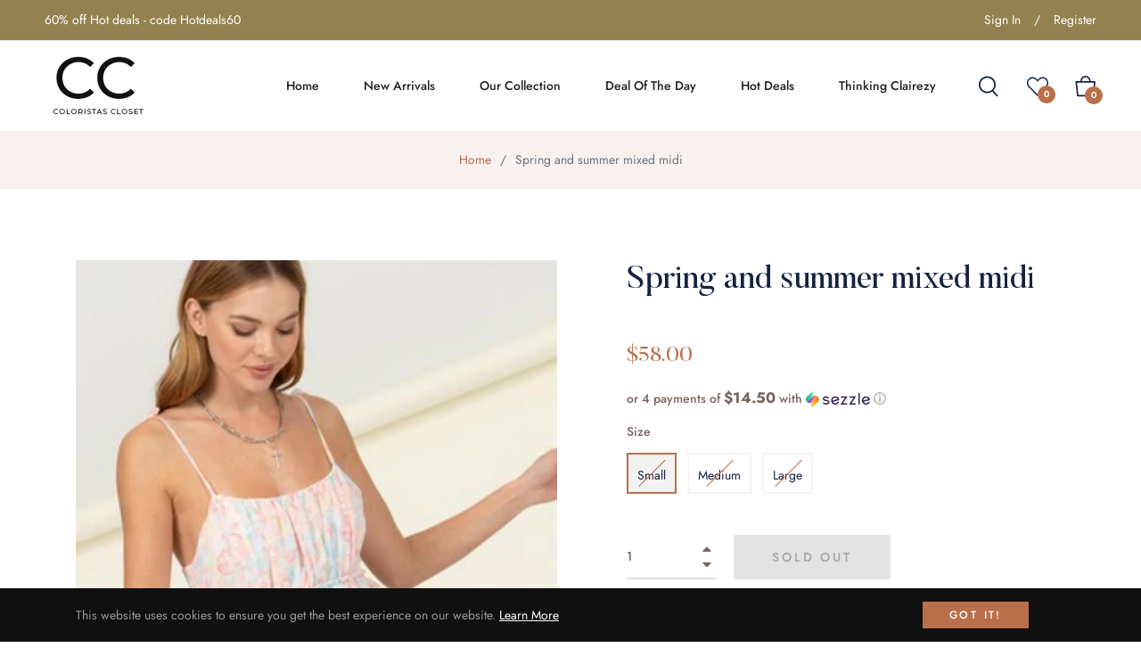

--- FILE ---
content_type: text/html; charset=utf-8
request_url: https://coloristascloset.com/products/spring-and-summer-mixed-midi
body_size: 116933
content:
<!doctype html>
<html class="no-js " lang="en">
  <head>
    <meta charset="utf-8">
    <meta http-equiv="X-UA-Compatible" content="IE=edge,chrome=1">
    <meta name="viewport" content="width=device-width,initial-scale=1">
    <meta name="theme-color" content="#282828">
    <link rel="preload" href="//coloristascloset.com/cdn/shop/t/6/assets/theme.css?v=140189203408237951951768932185" as="style" type="text/css" >
    <link rel="preconnect" href="//cdn.shopify.com" crossorigin>
    <link rel="dns-prefetch" href="//cdn.shopify.com">
    <link rel="preconnect" href="//fonts.shopify.com" crossorigin>
    <link rel="dns-prefetch" href="//fonts.shopify.com">

    
    <link rel="preload" href="//coloristascloset.com/cdn/shop/t/6/assets/vendor.js?v=79962594364682205241661400728" as="script" type="text/javascript">
    <link rel="preload" href="//coloristascloset.com/cdn/shop/t/6/assets/swiper-bundle.min.js?v=20616174018270540461661400727" as="script" type="text/javascript">
    <link rel="preload" href="//coloristascloset.com/cdn/shop/t/6/assets/theme.js?v=49976845341065422561661400727" as="script" type="text/javascript"><link rel="canonical" href="https://coloristascloset.com/products/spring-and-summer-mixed-midi">
    <title>
      Spring and summer mixed midi &ndash; Coloristas Closet 
    </title><!-- /snippets/social-meta-tags.liquid --><meta property="og:site_name" content="Coloristas Closet ">
<meta property="og:url" content="https://coloristascloset.com/products/spring-and-summer-mixed-midi">
<meta property="og:title" content="Spring and summer mixed midi">
<meta property="og:type" content="product">
<meta property="og:description" content="Coloristas Closet "><meta property="og:price:amount" content="58.00">
  <meta property="og:price:currency" content="USD"><meta property="og:image" content="http://coloristascloset.com/cdn/shop/products/image_35fdf410-3116-4df5-bec8-56e6afa25553_1200x1200.jpg?v=1647818685">
<meta property="og:image:secure_url" content="https://coloristascloset.com/cdn/shop/products/image_35fdf410-3116-4df5-bec8-56e6afa25553_1200x1200.jpg?v=1647818685">
<meta name="twitter:card" content="summary_large_image">
<meta name="twitter:title" content="Spring and summer mixed midi">
<meta name="twitter:description" content="Coloristas Closet ">
<script>
  document.documentElement.className = document.documentElement.className.replace('no-js', 'js');
</script><style>
/*! Bootstrap v4.3.1 (https://getbootstrap.com/)*/
article,aside,figcaption,figure,footer,header,hgroup,main,nav,section{display:block}body{margin:0;font-family:-apple-system,BlinkMacSystemFont,"Segoe UI",Roboto,"Helvetica Neue",Arial,"Noto Sans",sans-serif,"Apple Color Emoji","Segoe UI Emoji","Segoe UI Symbol","Noto Color Emoji";font-size:1rem;font-weight:400;line-height:1.5;color:#212529;text-align:left;background-color:#fff}[tabindex="-1"]:focus{outline:0!important}hr{box-sizing:content-box;height:0;overflow:visible}h1,h2,h3,h4,h5,h6{margin-top:0;margin-bottom:.5rem}p{margin-top:0;margin-bottom:1rem}abbr[data-original-title],abbr[title]{text-decoration:underline;-webkit-text-decoration:underline dotted;text-decoration:underline dotted;cursor:help;border-bottom:0;-webkit-text-decoration-skip-ink:none;text-decoration-skip-ink:none}address{margin-bottom:1rem;font-style:normal;line-height:inherit}dl,ol,ul{margin-top:0;margin-bottom:1rem}ol ol,ol ul,ul ol,ul ul{margin-bottom:0}dt{font-weight:700}dd{margin-bottom:.5rem;margin-left:0}blockquote{margin:0 0 1rem}b,strong{font-weight:bolder}small{font-size:80%}sub,sup{position:relative;font-size:75%;line-height:0;vertical-align:baseline}sub{bottom:-.25em}sup{top:-.5em}a{color:#007bff;text-decoration:none;background-color:transparent}a:hover{color:#0056b3;text-decoration:underline}a:not([href]):not([tabindex]){color:inherit;text-decoration:none}a:not([href]):not([tabindex]):focus,a:not([href]):not([tabindex]):hover{color:inherit;text-decoration:none}a:not([href]):not([tabindex]):focus{outline:0}code,kbd,pre,samp{font-family:SFMono-Regular,Menlo,Monaco,Consolas,"Liberation Mono","Courier New",monospace;font-size:1em}pre{margin-top:0;margin-bottom:1rem;overflow:auto}figure{margin:0 0 1rem}img{vertical-align:middle;border-style:none}svg{overflow:hidden;vertical-align:middle}table{border-collapse:collapse}caption{padding-top:.75rem;padding-bottom:.75rem;color:#6c757d;text-align:left;caption-side:bottom}th{text-align:inherit}label{display:inline-block;margin-bottom:.5rem}button{border-radius:0}button:focus{outline:1px dotted;outline:5px auto -webkit-focus-ring-color}button,input,optgroup,select,textarea{margin:0;font-family:inherit;font-size:inherit;line-height:inherit}button,input{overflow:visible}button,select{text-transform:none}select{word-wrap:normal}[type=button],[type=reset],[type=submit],button{-webkit-appearance:button}[type=button]:not(:disabled),[type=reset]:not(:disabled),[type=submit]:not(:disabled),button:not(:disabled){cursor:pointer}[type=button]::-moz-focus-inner,[type=reset]::-moz-focus-inner,[type=submit]::-moz-focus-inner,button::-moz-focus-inner{padding:0;border-style:none}input[type=checkbox],input[type=radio]{box-sizing:border-box;padding:0}input[type=date],input[type=datetime-local],input[type=month],input[type=time]{-webkit-appearance:listbox}textarea{overflow:auto;resize:vertical}fieldset{min-width:0;padding:0;margin:0;border:0}legend{display:block;width:100%;max-width:100%;padding:0;margin-bottom:.5rem;font-size:1.5rem;line-height:inherit;color:inherit;white-space:normal}progress{vertical-align:baseline}[type=number]::-webkit-inner-spin-button,[type=number]::-webkit-outer-spin-button{height:auto}[type=search]{outline-offset:-2px;-webkit-appearance:none}[type=search]::-webkit-search-decoration{-webkit-appearance:none}::-webkit-file-upload-button{font:inherit;-webkit-appearance:button}output{display:inline-block}summary{display:list-item;cursor:pointer}template{display:none}[hidden]{display:none!important}.h1,.h2,.h3,.h4,.h5,.h6,h1,h2,h3,h4,h5,h6{margin-bottom:.5rem;font-weight:600;line-height:1.2}.h1,h1{font-size:2.5rem}.h2,h2{font-size:2rem}.h3,h3{font-size:1.75rem}.h4,h4{font-size:1.5rem}.h5,h5{font-size:1.25rem}.h6,h6{font-size:1rem}.lead{font-size:1.25rem;font-weight:300}.display-1{font-size:6rem;font-weight:300;line-height:1.2}.display-2{font-size:5.5rem;font-weight:300;line-height:1.2}.display-3{font-size:4.5rem;font-weight:300;line-height:1.2}.display-4{font-size:3.5rem;font-weight:300;line-height:1.2}hr{margin-top:1rem;margin-bottom:1rem;border:0;border-top:1px solid rgba(0,0,0,.1)}.small,small{font-size:80%;font-weight:400}.mark,mark{padding:.2em;background-color:#fcf8e3}.list-unstyled{padding-left:0;list-style:none}.list-inline{padding-left:0;list-style:none}.list-inline-item{display:inline-block}.list-inline-item:not(:last-child){margin-right:.5rem}.initialism{font-size:90%;text-transform:uppercase}.blockquote{margin-bottom:1rem;font-size:1.25rem}.blockquote-footer{display:block;font-size:80%;color:#6c757d}.blockquote-footer::before{content:"\2014\00A0"}.img-fluid{max-width:100%;height:auto}.img-thumbnail{padding:.25rem;background-color:#fff;border:1px solid #dee2e6;border-radius:.25rem;max-width:100%;height:auto}.figure{display:inline-block}.figure-img{margin-bottom:.5rem;line-height:1}.figure-caption{font-size:90%;color:#6c757d}code{font-size:87.5%;color:#e83e8c;word-break:break-word}a>code{color:inherit}kbd{padding:.2rem .4rem;font-size:87.5%;color:#fff;background-color:#212529;border-radius:.2rem}kbd kbd{padding:0;font-size:100%;font-weight:700}pre{display:block;font-size:87.5%;color:#212529}pre code{font-size:inherit;color:inherit;word-break:normal}.pre-scrollable{max-height:340px;overflow-y:scroll}.container{width:100%;padding-right:15px;padding-left:15px;margin-right:auto;margin-left:auto}@media (min-width:576px){.container{max-width:540px}}@media (min-width:768px){.container{max-width:720px}}@media (min-width:992px){.container{max-width:960px}}@media (min-width:1200px){.container{max-width:1140px}}.container-fluid{width:100%;padding-right:15px;padding-left:15px;margin-right:auto;margin-left:auto}.row{display:-ms-flexbox;display:flex;-ms-flex-wrap:wrap;flex-wrap:wrap;margin-right:-15px;margin-left:-15px}.no-gutters{margin-right:0;margin-left:0}.no-gutters>.col,.no-gutters>[class*=col-]{padding-right:0;padding-left:0}.col,.col-1,.col-10,.col-11,.col-12,.col-2,.col-3,.col-4,.col-5,.col-6,.col-7,.col-8,.col-9,.col-auto,.col-lg,.col-lg-1,.col-lg-10,.col-lg-11,.col-lg-12,.col-lg-2,.col-lg-3,.col-lg-4,.col-lg-5,.col-lg-6,.col-lg-7,.col-lg-8,.col-lg-9,.col-lg-auto,.col-md,.col-md-1,.col-md-10,.col-md-11,.col-md-12,.col-md-2,.col-md-3,.col-md-4,.col-md-5,.col-md-6,.col-md-7,.col-md-8,.col-md-9,.col-md-auto,.col-sm,.col-sm-1,.col-sm-10,.col-sm-11,.col-sm-12,.col-sm-2,.col-sm-3,.col-sm-4,.col-sm-5,.col-sm-6,.col-sm-7,.col-sm-8,.col-sm-9,.col-sm-auto,.col-xl,.col-xl-1,.col-xl-10,.col-xl-11,.col-xl-12,.col-xl-2,.col-xl-3,.col-xl-4,.col-xl-5,.col-xl-6,.col-xl-7,.col-xl-8,.col-xl-9,.col-xl-auto{position:relative;width:100%;padding-right:15px;padding-left:15px}.col{-ms-flex-preferred-size:0;flex-basis:0;-ms-flex-positive:1;flex-grow:1;max-width:100%}.col-auto{-ms-flex:0 0 auto;flex:0 0 auto;width:auto;max-width:100%}.col-1{-ms-flex:0 0 8.333333%;flex:0 0 8.333333%;max-width:8.333333%}.col-2{-ms-flex:0 0 16.666667%;flex:0 0 16.666667%;max-width:16.666667%}.col-3{-ms-flex:0 0 25%;flex:0 0 25%;max-width:25%}.col-4{-ms-flex:0 0 33.333333%;flex:0 0 33.333333%;max-width:33.333333%}.col-5{-ms-flex:0 0 41.666667%;flex:0 0 41.666667%;max-width:41.666667%}.col-6{-ms-flex:0 0 50%;flex:0 0 50%;max-width:50%}.col-7{-ms-flex:0 0 58.333333%;flex:0 0 58.333333%;max-width:58.333333%}.col-8{-ms-flex:0 0 66.666667%;flex:0 0 66.666667%;max-width:66.666667%}.col-9{-ms-flex:0 0 75%;flex:0 0 75%;max-width:75%}.col-10{-ms-flex:0 0 83.333333%;flex:0 0 83.333333%;max-width:83.333333%}.col-11{-ms-flex:0 0 91.666667%;flex:0 0 91.666667%;max-width:91.666667%}.col-12{-ms-flex:0 0 100%;flex:0 0 100%;max-width:100%}.order-first{-ms-flex-order:-1;order:-1}.order-last{-ms-flex-order:13;order:13}.order-0{-ms-flex-order:0;order:0}.order-1{-ms-flex-order:1;order:1}.order-2{-ms-flex-order:2;order:2}.order-3{-ms-flex-order:3;order:3}.order-4{-ms-flex-order:4;order:4}.order-5{-ms-flex-order:5;order:5}.order-6{-ms-flex-order:6;order:6}.order-7{-ms-flex-order:7;order:7}.order-8{-ms-flex-order:8;order:8}.order-9{-ms-flex-order:9;order:9}.order-10{-ms-flex-order:10;order:10}.order-11{-ms-flex-order:11;order:11}.order-12{-ms-flex-order:12;order:12}.offset-1{margin-left:8.333333%}.offset-2{margin-left:16.666667%}.offset-3{margin-left:25%}.offset-4{margin-left:33.333333%}.offset-5{margin-left:41.666667%}.offset-6{margin-left:50%}.offset-7{margin-left:58.333333%}.offset-8{margin-left:66.666667%}.offset-9{margin-left:75%}.offset-10{margin-left:83.333333%}.offset-11{margin-left:91.666667%}@media (min-width:576px){.col-sm{-ms-flex-preferred-size:0;flex-basis:0;-ms-flex-positive:1;flex-grow:1;max-width:100%}.col-sm-auto{-ms-flex:0 0 auto;flex:0 0 auto;width:auto;max-width:100%}.col-sm-1{-ms-flex:0 0 8.333333%;flex:0 0 8.333333%;max-width:8.333333%}.col-sm-2{-ms-flex:0 0 16.666667%;flex:0 0 16.666667%;max-width:16.666667%}.col-sm-3{-ms-flex:0 0 25%;flex:0 0 25%;max-width:25%}.col-sm-4{-ms-flex:0 0 33.333333%;flex:0 0 33.333333%;max-width:33.333333%}.col-sm-5{-ms-flex:0 0 41.666667%;flex:0 0 41.666667%;max-width:41.666667%}.col-sm-6{-ms-flex:0 0 50%;flex:0 0 50%;max-width:50%}.col-sm-7{-ms-flex:0 0 58.333333%;flex:0 0 58.333333%;max-width:58.333333%}.col-sm-8{-ms-flex:0 0 66.666667%;flex:0 0 66.666667%;max-width:66.666667%}.col-sm-9{-ms-flex:0 0 75%;flex:0 0 75%;max-width:75%}.col-sm-10{-ms-flex:0 0 83.333333%;flex:0 0 83.333333%;max-width:83.333333%}.col-sm-11{-ms-flex:0 0 91.666667%;flex:0 0 91.666667%;max-width:91.666667%}.col-sm-12{-ms-flex:0 0 100%;flex:0 0 100%;max-width:100%}.order-sm-first{-ms-flex-order:-1;order:-1}.order-sm-last{-ms-flex-order:13;order:13}.order-sm-0{-ms-flex-order:0;order:0}.order-sm-1{-ms-flex-order:1;order:1}.order-sm-2{-ms-flex-order:2;order:2}.order-sm-3{-ms-flex-order:3;order:3}.order-sm-4{-ms-flex-order:4;order:4}.order-sm-5{-ms-flex-order:5;order:5}.order-sm-6{-ms-flex-order:6;order:6}.order-sm-7{-ms-flex-order:7;order:7}.order-sm-8{-ms-flex-order:8;order:8}.order-sm-9{-ms-flex-order:9;order:9}.order-sm-10{-ms-flex-order:10;order:10}.order-sm-11{-ms-flex-order:11;order:11}.order-sm-12{-ms-flex-order:12;order:12}.offset-sm-0{margin-left:0}.offset-sm-1{margin-left:8.333333%}.offset-sm-2{margin-left:16.666667%}.offset-sm-3{margin-left:25%}.offset-sm-4{margin-left:33.333333%}.offset-sm-5{margin-left:41.666667%}.offset-sm-6{margin-left:50%}.offset-sm-7{margin-left:58.333333%}.offset-sm-8{margin-left:66.666667%}.offset-sm-9{margin-left:75%}.offset-sm-10{margin-left:83.333333%}.offset-sm-11{margin-left:91.666667%}}@media (min-width:768px){.col-md{-ms-flex-preferred-size:0;flex-basis:0;-ms-flex-positive:1;flex-grow:1;max-width:100%}.col-md-auto{-ms-flex:0 0 auto;flex:0 0 auto;width:auto;max-width:100%}.col-md-1{-ms-flex:0 0 8.333333%;flex:0 0 8.333333%;max-width:8.333333%}.col-md-2{-ms-flex:0 0 16.666667%;flex:0 0 16.666667%;max-width:16.666667%}.col-md-3{-ms-flex:0 0 25%;flex:0 0 25%;max-width:25%}.col-md-4{-ms-flex:0 0 33.333333%;flex:0 0 33.333333%;max-width:33.333333%}.col-md-5{-ms-flex:0 0 41.666667%;flex:0 0 41.666667%;max-width:41.666667%}.col-md-6{-ms-flex:0 0 50%;flex:0 0 50%;max-width:50%}.col-md-7{-ms-flex:0 0 58.333333%;flex:0 0 58.333333%;max-width:58.333333%}.col-md-8{-ms-flex:0 0 66.666667%;flex:0 0 66.666667%;max-width:66.666667%}.col-md-9{-ms-flex:0 0 75%;flex:0 0 75%;max-width:75%}.col-md-10{-ms-flex:0 0 83.333333%;flex:0 0 83.333333%;max-width:83.333333%}.col-md-11{-ms-flex:0 0 91.666667%;flex:0 0 91.666667%;max-width:91.666667%}.col-md-12{-ms-flex:0 0 100%;flex:0 0 100%;max-width:100%}.order-md-first{-ms-flex-order:-1;order:-1}.order-md-last{-ms-flex-order:13;order:13}.order-md-0{-ms-flex-order:0;order:0}.order-md-1{-ms-flex-order:1;order:1}.order-md-2{-ms-flex-order:2;order:2}.order-md-3{-ms-flex-order:3;order:3}.order-md-4{-ms-flex-order:4;order:4}.order-md-5{-ms-flex-order:5;order:5}.order-md-6{-ms-flex-order:6;order:6}.order-md-7{-ms-flex-order:7;order:7}.order-md-8{-ms-flex-order:8;order:8}.order-md-9{-ms-flex-order:9;order:9}.order-md-10{-ms-flex-order:10;order:10}.order-md-11{-ms-flex-order:11;order:11}.order-md-12{-ms-flex-order:12;order:12}.offset-md-0{margin-left:0}.offset-md-1{margin-left:8.333333%}.offset-md-2{margin-left:16.666667%}.offset-md-3{margin-left:25%}.offset-md-4{margin-left:33.333333%}.offset-md-5{margin-left:41.666667%}.offset-md-6{margin-left:50%}.offset-md-7{margin-left:58.333333%}.offset-md-8{margin-left:66.666667%}.offset-md-9{margin-left:75%}.offset-md-10{margin-left:83.333333%}.offset-md-11{margin-left:91.666667%}}@media (min-width:992px){.col-lg{-ms-flex-preferred-size:0;flex-basis:0;-ms-flex-positive:1;flex-grow:1;max-width:100%}.col-lg-auto{-ms-flex:0 0 auto;flex:0 0 auto;width:auto;max-width:100%}.col-lg-1{-ms-flex:0 0 8.333333%;flex:0 0 8.333333%;max-width:8.333333%}.col-lg-2{-ms-flex:0 0 16.666667%;flex:0 0 16.666667%;max-width:16.666667%}.col-lg-3{-ms-flex:0 0 25%;flex:0 0 25%;max-width:25%}.col-lg-4{-ms-flex:0 0 33.333333%;flex:0 0 33.333333%;max-width:33.333333%}.col-lg-5{-ms-flex:0 0 41.666667%;flex:0 0 41.666667%;max-width:41.666667%}.col-lg-6{-ms-flex:0 0 50%;flex:0 0 50%;max-width:50%}.col-lg-7{-ms-flex:0 0 58.333333%;flex:0 0 58.333333%;max-width:58.333333%}.col-lg-8{-ms-flex:0 0 66.666667%;flex:0 0 66.666667%;max-width:66.666667%}.col-lg-9{-ms-flex:0 0 75%;flex:0 0 75%;max-width:75%}.col-lg-10{-ms-flex:0 0 83.333333%;flex:0 0 83.333333%;max-width:83.333333%}.col-lg-11{-ms-flex:0 0 91.666667%;flex:0 0 91.666667%;max-width:91.666667%}.col-lg-12{-ms-flex:0 0 100%;flex:0 0 100%;max-width:100%}.order-lg-first{-ms-flex-order:-1;order:-1}.order-lg-last{-ms-flex-order:13;order:13}.order-lg-0{-ms-flex-order:0;order:0}.order-lg-1{-ms-flex-order:1;order:1}.order-lg-2{-ms-flex-order:2;order:2}.order-lg-3{-ms-flex-order:3;order:3}.order-lg-4{-ms-flex-order:4;order:4}.order-lg-5{-ms-flex-order:5;order:5}.order-lg-6{-ms-flex-order:6;order:6}.order-lg-7{-ms-flex-order:7;order:7}.order-lg-8{-ms-flex-order:8;order:8}.order-lg-9{-ms-flex-order:9;order:9}.order-lg-10{-ms-flex-order:10;order:10}.order-lg-11{-ms-flex-order:11;order:11}.order-lg-12{-ms-flex-order:12;order:12}.offset-lg-0{margin-left:0}.offset-lg-1{margin-left:8.333333%}.offset-lg-2{margin-left:16.666667%}.offset-lg-3{margin-left:25%}.offset-lg-4{margin-left:33.333333%}.offset-lg-5{margin-left:41.666667%}.offset-lg-6{margin-left:50%}.offset-lg-7{margin-left:58.333333%}.offset-lg-8{margin-left:66.666667%}.offset-lg-9{margin-left:75%}.offset-lg-10{margin-left:83.333333%}.offset-lg-11{margin-left:91.666667%}}@media (min-width:1200px){.col-xl{-ms-flex-preferred-size:0;flex-basis:0;-ms-flex-positive:1;flex-grow:1;max-width:100%}.col-xl-auto{-ms-flex:0 0 auto;flex:0 0 auto;width:auto;max-width:100%}.col-xl-1{-ms-flex:0 0 8.333333%;flex:0 0 8.333333%;max-width:8.333333%}.col-xl-2{-ms-flex:0 0 16.666667%;flex:0 0 16.666667%;max-width:16.666667%}.col-xl-3{-ms-flex:0 0 25%;flex:0 0 25%;max-width:25%}.col-xl-4{-ms-flex:0 0 33.333333%;flex:0 0 33.333333%;max-width:33.333333%}.col-xl-5{-ms-flex:0 0 41.666667%;flex:0 0 41.666667%;max-width:41.666667%}.col-xl-6{-ms-flex:0 0 50%;flex:0 0 50%;max-width:50%}.col-xl-7{-ms-flex:0 0 58.333333%;flex:0 0 58.333333%;max-width:58.333333%}.col-xl-8{-ms-flex:0 0 66.666667%;flex:0 0 66.666667%;max-width:66.666667%}.col-xl-9{-ms-flex:0 0 75%;flex:0 0 75%;max-width:75%}.col-xl-10{-ms-flex:0 0 83.333333%;flex:0 0 83.333333%;max-width:83.333333%}.col-xl-11{-ms-flex:0 0 91.666667%;flex:0 0 91.666667%;max-width:91.666667%}.col-xl-12{-ms-flex:0 0 100%;flex:0 0 100%;max-width:100%}.order-xl-first{-ms-flex-order:-1;order:-1}.order-xl-last{-ms-flex-order:13;order:13}.order-xl-0{-ms-flex-order:0;order:0}.order-xl-1{-ms-flex-order:1;order:1}.order-xl-2{-ms-flex-order:2;order:2}.order-xl-3{-ms-flex-order:3;order:3}.order-xl-4{-ms-flex-order:4;order:4}.order-xl-5{-ms-flex-order:5;order:5}.order-xl-6{-ms-flex-order:6;order:6}.order-xl-7{-ms-flex-order:7;order:7}.order-xl-8{-ms-flex-order:8;order:8}.order-xl-9{-ms-flex-order:9;order:9}.order-xl-10{-ms-flex-order:10;order:10}.order-xl-11{-ms-flex-order:11;order:11}.order-xl-12{-ms-flex-order:12;order:12}.offset-xl-0{margin-left:0}.offset-xl-1{margin-left:8.333333%}.offset-xl-2{margin-left:16.666667%}.offset-xl-3{margin-left:25%}.offset-xl-4{margin-left:33.333333%}.offset-xl-5{margin-left:41.666667%}.offset-xl-6{margin-left:50%}.offset-xl-7{margin-left:58.333333%}.offset-xl-8{margin-left:66.666667%}.offset-xl-9{margin-left:75%}.offset-xl-10{margin-left:83.333333%}.offset-xl-11{margin-left:91.666667%}}.table{width:100%;margin-bottom:1rem;color:#212529}.table td,.table th{padding:.75rem;vertical-align:top;border-top:1px solid #dee2e6}.table thead th{vertical-align:bottom;border-bottom:2px solid #dee2e6}.table tbody+tbody{border-top:2px solid #dee2e6}.table-sm td,.table-sm th{padding:.3rem}.table-bordered{border:1px solid #dee2e6}.table-bordered td,.table-bordered th{border:1px solid #dee2e6}.table-bordered thead td,.table-bordered thead th{border-bottom-width:2px}.table-borderless tbody+tbody,.table-borderless td,.table-borderless th,.table-borderless thead th{border:0}.table-striped tbody tr:nth-of-type(odd){background-color:rgba(0,0,0,.05)}.table-hover tbody tr:hover{color:#212529;background-color:rgba(0,0,0,.075)}.table-primary,.table-primary>td,.table-primary>th{background-color:#b8daff}.table-primary tbody+tbody,.table-primary td,.table-primary th,.table-primary thead th{border-color:#7abaff}.table-hover .table-primary:hover{background-color:#9fcdff}.table-hover .table-primary:hover>td,.table-hover .table-primary:hover>th{background-color:#9fcdff}.table-secondary,.table-secondary>td,.table-secondary>th{background-color:#d6d8db}.table-secondary tbody+tbody,.table-secondary td,.table-secondary th,.table-secondary thead th{border-color:#b3b7bb}.table-hover .table-secondary:hover{background-color:#c8cbcf}.table-hover .table-secondary:hover>td,.table-hover .table-secondary:hover>th{background-color:#c8cbcf}.table-success,.table-success>td,.table-success>th{background-color:#c3e6cb}.table-success tbody+tbody,.table-success td,.table-success th,.table-success thead th{border-color:#8fd19e}.table-hover .table-success:hover{background-color:#b1dfbb}.table-hover .table-success:hover>td,.table-hover .table-success:hover>th{background-color:#b1dfbb}.table-info,.table-info>td,.table-info>th{background-color:#bee5eb}.table-info tbody+tbody,.table-info td,.table-info th,.table-info thead th{border-color:#86cfda}.table-hover .table-info:hover{background-color:#abdde5}.table-hover .table-info:hover>td,.table-hover .table-info:hover>th{background-color:#abdde5}.table-warning,.table-warning>td,.table-warning>th{background-color:#ffeeba}.table-warning tbody+tbody,.table-warning td,.table-warning th,.table-warning thead th{border-color:#ffdf7e}.table-hover .table-warning:hover{background-color:#ffe8a1}.table-hover .table-warning:hover>td,.table-hover .table-warning:hover>th{background-color:#ffe8a1}.table-danger,.table-danger>td,.table-danger>th{background-color:#f5c6cb}.table-danger tbody+tbody,.table-danger td,.table-danger th,.table-danger thead th{border-color:#ed969e}.table-hover .table-danger:hover{background-color:#f1b0b7}.table-hover .table-danger:hover>td,.table-hover .table-danger:hover>th{background-color:#f1b0b7}.table-light,.table-light>td,.table-light>th{background-color:#fdfdfe}.table-light tbody+tbody,.table-light td,.table-light th,.table-light thead th{border-color:#fbfcfc}.table-hover .table-light:hover{background-color:#ececf6}.table-hover .table-light:hover>td,.table-hover .table-light:hover>th{background-color:#ececf6}.table-dark,.table-dark>td,.table-dark>th{background-color:#c6c8ca}.table-dark tbody+tbody,.table-dark td,.table-dark th,.table-dark thead th{border-color:#95999c}.table-hover .table-dark:hover{background-color:#b9bbbe}.table-hover .table-dark:hover>td,.table-hover .table-dark:hover>th{background-color:#b9bbbe}.table-active,.table-active>td,.table-active>th{background-color:rgba(0,0,0,.075)}.table-hover .table-active:hover{background-color:rgba(0,0,0,.075)}.table-hover .table-active:hover>td,.table-hover .table-active:hover>th{background-color:rgba(0,0,0,.075)}.table .thead-dark th{color:#fff;background-color:#343a40;border-color:#454d55}.table .thead-light th{color:#495057;background-color:#e9ecef;border-color:#dee2e6}.table-dark{color:#fff;background-color:#343a40}.table-dark td,.table-dark th,.table-dark thead th{border-color:#454d55}.table-dark.table-bordered{border:0}.table-dark.table-striped tbody tr:nth-of-type(odd){background-color:rgba(255,255,255,.05)}.table-dark.table-hover tbody tr:hover{color:#fff;background-color:rgba(255,255,255,.075)}@media (max-width:575.98px){.table-responsive-sm{display:block;width:100%;overflow-x:auto;-webkit-overflow-scrolling:touch}.table-responsive-sm>.table-bordered{border:0}}@media (max-width:767.98px){.table-responsive-md{display:block;width:100%;overflow-x:auto;-webkit-overflow-scrolling:touch}.table-responsive-md>.table-bordered{border:0}}@media (max-width:991.98px){.table-responsive-lg{display:block;width:100%;overflow-x:auto;-webkit-overflow-scrolling:touch}.table-responsive-lg>.table-bordered{border:0}}@media (max-width:1199.98px){.table-responsive-xl{display:block;width:100%;overflow-x:auto;-webkit-overflow-scrolling:touch}.table-responsive-xl>.table-bordered{border:0}}.table-responsive{display:block;width:100%;overflow-x:auto;-webkit-overflow-scrolling:touch}.table-responsive>.table-bordered{border:0}.form-control{display:block;width:100%;height:calc(1.5em + .75rem + 2px);padding:.375rem .75rem;font-size:1rem;font-weight:400;line-height:1.5;color:#495057;background-color:#fff;background-clip:padding-box;border:1px solid #ced4da;border-radius:.25rem;transition:border-color .15s ease-in-out,box-shadow .15s ease-in-out}@media (prefers-reduced-motion:reduce){.form-control{transition:none}}.form-control::-ms-expand{background-color:transparent;border:0}.form-control:focus{color:#495057;background-color:#fff;border-color:#80bdff;outline:0;box-shadow:0 0 0 .2rem rgba(0,123,255,.25)}.form-control::-webkit-input-placeholder{color:#6c757d;opacity:1}.form-control::-moz-placeholder{color:#6c757d;opacity:1}.form-control:-ms-input-placeholder{color:#6c757d;opacity:1}.form-control::-ms-input-placeholder{color:#6c757d;opacity:1}.form-control::placeholder{color:#6c757d;opacity:1}.form-control:disabled,.form-control[readonly]{background-color:#e9ecef;opacity:1}select.form-control:focus::-ms-value{color:#495057;background-color:#fff}.form-control-file,.form-control-range{display:block;width:100%}.col-form-label{padding-top:calc(.375rem + 1px);padding-bottom:calc(.375rem + 1px);margin-bottom:0;font-size:inherit;line-height:1.5}.col-form-label-lg{padding-top:calc(.5rem + 1px);padding-bottom:calc(.5rem + 1px);font-size:1.25rem;line-height:1.5}.col-form-label-sm{padding-top:calc(.25rem + 1px);padding-bottom:calc(.25rem + 1px);font-size:.875rem;line-height:1.5}.form-control-plaintext{display:block;width:100%;padding-top:.375rem;padding-bottom:.375rem;margin-bottom:0;line-height:1.5;color:#212529;background-color:transparent;border:solid transparent;border-width:1px 0}.form-control-plaintext.form-control-lg,.form-control-plaintext.form-control-sm{padding-right:0;padding-left:0}.form-control-sm{height:calc(1.5em + .5rem + 2px);padding:.25rem .5rem;font-size:.875rem;line-height:1.5;border-radius:.2rem}.form-control-lg{height:calc(1.5em + 1rem + 2px);padding:.5rem 1rem;font-size:1.25rem;line-height:1.5;border-radius:.3rem}select.form-control[multiple],select.form-control[size]{height:auto}textarea.form-control{height:auto}.form-group{margin-bottom:1rem}.form-text{display:block;margin-top:.25rem}.form-row{display:-ms-flexbox;display:flex;-ms-flex-wrap:wrap;flex-wrap:wrap;margin-right:-5px;margin-left:-5px}.form-row>.col,.form-row>[class*=col-]{padding-right:5px;padding-left:5px}.form-check{position:relative;display:block;padding-left:1.25rem}.form-check-input{position:absolute;margin-top:.3rem;margin-left:-1.25rem}.form-check-input:disabled~.form-check-label{color:#6c757d}.form-check-label{margin-bottom:0}.form-check-inline{display:-ms-inline-flexbox;display:inline-flex;-ms-flex-align:center;align-items:center;padding-left:0;margin-right:.75rem}.form-check-inline .form-check-input{position:static;margin-top:0;margin-right:.3125rem;margin-left:0}.valid-feedback{display:none;width:100%;margin-top:.25rem;font-size:80%;color:#28a745}.valid-tooltip{position:absolute;top:100%;z-index:5;display:none;max-width:100%;padding:.25rem .5rem;margin-top:.1rem;font-size:.875rem;line-height:1.5;color:#fff;background-color:rgba(40,167,69,.9);border-radius:.25rem}.form-control.is-valid,.was-validated .form-control:valid{border-color:#28a745;padding-right:calc(1.5em + .75rem);background-image:url("data:image/svg+xml,%3csvg xmlns='http://www.w3.org/2000/svg' viewBox='0 0 8 8'%3e%3cpath fill='%2328a745' d='M2.3 6.73L.6 4.53c-.4-1.04.46-1.4 1.1-.8l1.1 1.4 3.4-3.8c.6-.63 1.6-.27 1.2.7l-4 4.6c-.43.5-.8.4-1.1.1z'/%3e%3c/svg%3e");background-repeat:no-repeat;background-position:center right calc(.375em + .1875rem);background-size:calc(.75em + .375rem) calc(.75em + .375rem)}.form-control.is-valid:focus,.was-validated .form-control:valid:focus{border-color:#28a745;box-shadow:0 0 0 .2rem rgba(40,167,69,.25)}.form-control.is-valid~.valid-feedback,.form-control.is-valid~.valid-tooltip,.was-validated .form-control:valid~.valid-feedback,.was-validated .form-control:valid~.valid-tooltip{display:block}.was-validated textarea.form-control:valid,textarea.form-control.is-valid{padding-right:calc(1.5em + .75rem);background-position:top calc(.375em + .1875rem) right calc(.375em + .1875rem)}.custom-select.is-valid,.was-validated .custom-select:valid{border-color:#28a745;padding-right:calc((1em + .75rem) * 3 / 4 + 1.75rem);background:url("data:image/svg+xml,%3csvg xmlns='http://www.w3.org/2000/svg' viewBox='0 0 4 5'%3e%3cpath fill='%23343a40' d='M2 0L0 2h4zm0 5L0 3h4z'/%3e%3c/svg%3e") no-repeat right .75rem center/8px 10px,url("data:image/svg+xml,%3csvg xmlns='http://www.w3.org/2000/svg' viewBox='0 0 8 8'%3e%3cpath fill='%2328a745' d='M2.3 6.73L.6 4.53c-.4-1.04.46-1.4 1.1-.8l1.1 1.4 3.4-3.8c.6-.63 1.6-.27 1.2.7l-4 4.6c-.43.5-.8.4-1.1.1z'/%3e%3c/svg%3e") #fff no-repeat center right 1.75rem/calc(.75em + .375rem) calc(.75em + .375rem)}.custom-select.is-valid:focus,.was-validated .custom-select:valid:focus{border-color:#28a745;box-shadow:0 0 0 .2rem rgba(40,167,69,.25)}.custom-select.is-valid~.valid-feedback,.custom-select.is-valid~.valid-tooltip,.was-validated .custom-select:valid~.valid-feedback,.was-validated .custom-select:valid~.valid-tooltip{display:block}.form-control-file.is-valid~.valid-feedback,.form-control-file.is-valid~.valid-tooltip,.was-validated .form-control-file:valid~.valid-feedback,.was-validated .form-control-file:valid~.valid-tooltip{display:block}.form-check-input.is-valid~.form-check-label,.was-validated .form-check-input:valid~.form-check-label{color:#28a745}.form-check-input.is-valid~.valid-feedback,.form-check-input.is-valid~.valid-tooltip,.was-validated .form-check-input:valid~.valid-feedback,.was-validated .form-check-input:valid~.valid-tooltip{display:block}.custom-control-input.is-valid~.custom-control-label,.was-validated .custom-control-input:valid~.custom-control-label{color:#28a745}.custom-control-input.is-valid~.custom-control-label::before,.was-validated .custom-control-input:valid~.custom-control-label::before{border-color:#28a745}.custom-control-input.is-valid~.valid-feedback,.custom-control-input.is-valid~.valid-tooltip,.was-validated .custom-control-input:valid~.valid-feedback,.was-validated .custom-control-input:valid~.valid-tooltip{display:block}.custom-control-input.is-valid:checked~.custom-control-label::before,.was-validated .custom-control-input:valid:checked~.custom-control-label::before{border-color:#34ce57;background-color:#34ce57}.custom-control-input.is-valid:focus~.custom-control-label::before,.was-validated .custom-control-input:valid:focus~.custom-control-label::before{box-shadow:0 0 0 .2rem rgba(40,167,69,.25)}.custom-control-input.is-valid:focus:not(:checked)~.custom-control-label::before,.was-validated .custom-control-input:valid:focus:not(:checked)~.custom-control-label::before{border-color:#28a745}.custom-file-input.is-valid~.custom-file-label,.was-validated .custom-file-input:valid~.custom-file-label{border-color:#28a745}.custom-file-input.is-valid~.valid-feedback,.custom-file-input.is-valid~.valid-tooltip,.was-validated .custom-file-input:valid~.valid-feedback,.was-validated .custom-file-input:valid~.valid-tooltip{display:block}.custom-file-input.is-valid:focus~.custom-file-label,.was-validated .custom-file-input:valid:focus~.custom-file-label{border-color:#28a745;box-shadow:0 0 0 .2rem rgba(40,167,69,.25)}.invalid-feedback{display:none;width:100%;margin-top:.25rem;font-size:80%;color:#dc3545}.invalid-tooltip{position:absolute;top:100%;z-index:5;display:none;max-width:100%;padding:.25rem .5rem;margin-top:.1rem;font-size:.875rem;line-height:1.5;color:#fff;background-color:rgba(220,53,69,.9);border-radius:.25rem}.form-control.is-invalid,.was-validated .form-control:invalid{border-color:#dc3545;padding-right:calc(1.5em + .75rem);background-image:url("data:image/svg+xml,%3csvg xmlns='http://www.w3.org/2000/svg' fill='%23dc3545' viewBox='-2 -2 7 7'%3e%3cpath stroke='%23dc3545' d='M0 0l3 3m0-3L0 3'/%3e%3ccircle r='.5'/%3e%3ccircle cx='3' r='.5'/%3e%3ccircle cy='3' r='.5'/%3e%3ccircle cx='3' cy='3' r='.5'/%3e%3c/svg%3E");background-repeat:no-repeat;background-position:center right calc(.375em + .1875rem);background-size:calc(.75em + .375rem) calc(.75em + .375rem)}.form-control.is-invalid:focus,.was-validated .form-control:invalid:focus{border-color:#dc3545;box-shadow:0 0 0 .2rem rgba(220,53,69,.25)}.form-control.is-invalid~.invalid-feedback,.form-control.is-invalid~.invalid-tooltip,.was-validated .form-control:invalid~.invalid-feedback,.was-validated .form-control:invalid~.invalid-tooltip{display:block}.was-validated textarea.form-control:invalid,textarea.form-control.is-invalid{padding-right:calc(1.5em + .75rem);background-position:top calc(.375em + .1875rem) right calc(.375em + .1875rem)}.custom-select.is-invalid,.was-validated .custom-select:invalid{border-color:#dc3545;padding-right:calc((1em + .75rem) * 3 / 4 + 1.75rem);background:url("data:image/svg+xml,%3csvg xmlns='http://www.w3.org/2000/svg' viewBox='0 0 4 5'%3e%3cpath fill='%23343a40' d='M2 0L0 2h4zm0 5L0 3h4z'/%3e%3c/svg%3e") no-repeat right .75rem center/8px 10px,url("data:image/svg+xml,%3csvg xmlns='http://www.w3.org/2000/svg' fill='%23dc3545' viewBox='-2 -2 7 7'%3e%3cpath stroke='%23dc3545' d='M0 0l3 3m0-3L0 3'/%3e%3ccircle r='.5'/%3e%3ccircle cx='3' r='.5'/%3e%3ccircle cy='3' r='.5'/%3e%3ccircle cx='3' cy='3' r='.5'/%3e%3c/svg%3E") #fff no-repeat center right 1.75rem/calc(.75em + .375rem) calc(.75em + .375rem)}.custom-select.is-invalid:focus,.was-validated .custom-select:invalid:focus{border-color:#dc3545;box-shadow:0 0 0 .2rem rgba(220,53,69,.25)}.custom-select.is-invalid~.invalid-feedback,.custom-select.is-invalid~.invalid-tooltip,.was-validated .custom-select:invalid~.invalid-feedback,.was-validated .custom-select:invalid~.invalid-tooltip{display:block}.form-control-file.is-invalid~.invalid-feedback,.form-control-file.is-invalid~.invalid-tooltip,.was-validated .form-control-file:invalid~.invalid-feedback,.was-validated .form-control-file:invalid~.invalid-tooltip{display:block}.form-check-input.is-invalid~.form-check-label,.was-validated .form-check-input:invalid~.form-check-label{color:#dc3545}.form-check-input.is-invalid~.invalid-feedback,.form-check-input.is-invalid~.invalid-tooltip,.was-validated .form-check-input:invalid~.invalid-feedback,.was-validated .form-check-input:invalid~.invalid-tooltip{display:block}.custom-control-input.is-invalid~.custom-control-label,.was-validated .custom-control-input:invalid~.custom-control-label{color:#dc3545}.custom-control-input.is-invalid~.custom-control-label::before,.was-validated .custom-control-input:invalid~.custom-control-label::before{border-color:#dc3545}.custom-control-input.is-invalid~.invalid-feedback,.custom-control-input.is-invalid~.invalid-tooltip,.was-validated .custom-control-input:invalid~.invalid-feedback,.was-validated .custom-control-input:invalid~.invalid-tooltip{display:block}.custom-control-input.is-invalid:checked~.custom-control-label::before,.was-validated .custom-control-input:invalid:checked~.custom-control-label::before{border-color:#e4606d;background-color:#e4606d}.custom-control-input.is-invalid:focus~.custom-control-label::before,.was-validated .custom-control-input:invalid:focus~.custom-control-label::before{box-shadow:0 0 0 .2rem rgba(220,53,69,.25)}.custom-control-input.is-invalid:focus:not(:checked)~.custom-control-label::before,.was-validated .custom-control-input:invalid:focus:not(:checked)~.custom-control-label::before{border-color:#dc3545}.custom-file-input.is-invalid~.custom-file-label,.was-validated .custom-file-input:invalid~.custom-file-label{border-color:#dc3545}.custom-file-input.is-invalid~.invalid-feedback,.custom-file-input.is-invalid~.invalid-tooltip,.was-validated .custom-file-input:invalid~.invalid-feedback,.was-validated .custom-file-input:invalid~.invalid-tooltip{display:block}.custom-file-input.is-invalid:focus~.custom-file-label,.was-validated .custom-file-input:invalid:focus~.custom-file-label{border-color:#dc3545;box-shadow:0 0 0 .2rem rgba(220,53,69,.25)}.form-inline{display:-ms-flexbox;display:flex;-ms-flex-flow:row wrap;flex-flow:row wrap;-ms-flex-align:center;align-items:center}.form-inline .form-check{width:100%}@media (min-width:576px){.form-inline label{display:-ms-flexbox;display:flex;-ms-flex-align:center;align-items:center;-ms-flex-pack:center;justify-content:center;margin-bottom:0}.form-inline .form-group{display:-ms-flexbox;display:flex;-ms-flex:0 0 auto;flex:0 0 auto;-ms-flex-flow:row wrap;flex-flow:row wrap;-ms-flex-align:center;align-items:center;margin-bottom:0}.form-inline .form-control{display:inline-block;width:auto;vertical-align:middle}.form-inline .form-control-plaintext{display:inline-block}.form-inline .custom-select,.form-inline .input-group{width:auto}.form-inline .form-check{display:-ms-flexbox;display:flex;-ms-flex-align:center;align-items:center;-ms-flex-pack:center;justify-content:center;width:auto;padding-left:0}.form-inline .form-check-input{position:relative;-ms-flex-negative:0;flex-shrink:0;margin-top:0;margin-right:.25rem;margin-left:0}.form-inline .custom-control{-ms-flex-align:center;align-items:center;-ms-flex-pack:center;justify-content:center}.form-inline .custom-control-label{margin-bottom:0}}.btn{display:inline-block;font-weight:400;color:#212529;text-align:center;vertical-align:middle;-webkit-user-select:none;-moz-user-select:none;-ms-user-select:none;user-select:none;background-color:transparent;border:1px solid transparent;padding:.375rem .75rem;font-size:1rem;line-height:1.5;border-radius:.25rem;transition:color .15s ease-in-out,background-color .15s ease-in-out,border-color .15s ease-in-out,box-shadow .15s ease-in-out}@media (prefers-reduced-motion:reduce){.btn{transition:none}}.btn:hover{color:#212529;text-decoration:none}.btn.focus,.btn:focus{outline:0;box-shadow:0 0 0 .2rem rgba(0,123,255,.25)}.btn.disabled,.btn:disabled{opacity:.65}a.btn.disabled,fieldset:disabled a.btn{pointer-events:none}.btn-primary{color:#fff;background-color:#007bff;border-color:#007bff}.btn-primary:hover{color:#fff;background-color:#0069d9;border-color:#0062cc}.btn-primary.focus,.btn-primary:focus{box-shadow:0 0 0 .2rem rgba(38,143,255,.5)}.btn-primary.disabled,.btn-primary:disabled{color:#fff;background-color:#007bff;border-color:#007bff}.btn-primary:not(:disabled):not(.disabled).active,.btn-primary:not(:disabled):not(.disabled):active,.show>.btn-primary.dropdown-toggle{color:#fff;background-color:#0062cc;border-color:#005cbf}.btn-primary:not(:disabled):not(.disabled).active:focus,.btn-primary:not(:disabled):not(.disabled):active:focus,.show>.btn-primary.dropdown-toggle:focus{box-shadow:0 0 0 .2rem rgba(38,143,255,.5)}.btn-secondary{color:#fff;background-color:#6c757d;border-color:#6c757d}.btn-secondary:hover{color:#fff;background-color:#5a6268;border-color:#545b62}.btn-secondary.focus,.btn-secondary:focus{box-shadow:0 0 0 .2rem rgba(130,138,145,.5)}.btn-secondary.disabled,.btn-secondary:disabled{color:#fff;background-color:#6c757d;border-color:#6c757d}.btn-secondary:not(:disabled):not(.disabled).active,.btn-secondary:not(:disabled):not(.disabled):active,.show>.btn-secondary.dropdown-toggle{color:#fff;background-color:#545b62;border-color:#4e555b}.btn-secondary:not(:disabled):not(.disabled).active:focus,.btn-secondary:not(:disabled):not(.disabled):active:focus,.show>.btn-secondary.dropdown-toggle:focus{box-shadow:0 0 0 .2rem rgba(130,138,145,.5)}.btn-success{color:#fff;background-color:#28a745;border-color:#28a745}.btn-success:hover{color:#fff;background-color:#218838;border-color:#1e7e34}.btn-success.focus,.btn-success:focus{box-shadow:0 0 0 .2rem rgba(72,180,97,.5)}.btn-success.disabled,.btn-success:disabled{color:#fff;background-color:#28a745;border-color:#28a745}.btn-success:not(:disabled):not(.disabled).active,.btn-success:not(:disabled):not(.disabled):active,.show>.btn-success.dropdown-toggle{color:#fff;background-color:#1e7e34;border-color:#1c7430}.btn-success:not(:disabled):not(.disabled).active:focus,.btn-success:not(:disabled):not(.disabled):active:focus,.show>.btn-success.dropdown-toggle:focus{box-shadow:0 0 0 .2rem rgba(72,180,97,.5)}.btn-info{color:#fff;background-color:#17a2b8;border-color:#17a2b8}.btn-info:hover{color:#fff;background-color:#138496;border-color:#117a8b}.btn-info.focus,.btn-info:focus{box-shadow:0 0 0 .2rem rgba(58,176,195,.5)}.btn-info.disabled,.btn-info:disabled{color:#fff;background-color:#17a2b8;border-color:#17a2b8}.btn-info:not(:disabled):not(.disabled).active,.btn-info:not(:disabled):not(.disabled):active,.show>.btn-info.dropdown-toggle{color:#fff;background-color:#117a8b;border-color:#10707f}.btn-info:not(:disabled):not(.disabled).active:focus,.btn-info:not(:disabled):not(.disabled):active:focus,.show>.btn-info.dropdown-toggle:focus{box-shadow:0 0 0 .2rem rgba(58,176,195,.5)}.btn-warning{color:#212529;background-color:#ffc107;border-color:#ffc107}.btn-warning:hover{color:#212529;background-color:#e0a800;border-color:#d39e00}.btn-warning.focus,.btn-warning:focus{box-shadow:0 0 0 .2rem rgba(222,170,12,.5)}.btn-warning.disabled,.btn-warning:disabled{color:#212529;background-color:#ffc107;border-color:#ffc107}.btn-warning:not(:disabled):not(.disabled).active,.btn-warning:not(:disabled):not(.disabled):active,.show>.btn-warning.dropdown-toggle{color:#212529;background-color:#d39e00;border-color:#c69500}.btn-warning:not(:disabled):not(.disabled).active:focus,.btn-warning:not(:disabled):not(.disabled):active:focus,.show>.btn-warning.dropdown-toggle:focus{box-shadow:0 0 0 .2rem rgba(222,170,12,.5)}.btn-danger{color:#fff;background-color:#dc3545;border-color:#dc3545}.btn-danger:hover{color:#fff;background-color:#c82333;border-color:#bd2130}.btn-danger.focus,.btn-danger:focus{box-shadow:0 0 0 .2rem rgba(225,83,97,.5)}.btn-danger.disabled,.btn-danger:disabled{color:#fff;background-color:#dc3545;border-color:#dc3545}.btn-danger:not(:disabled):not(.disabled).active,.btn-danger:not(:disabled):not(.disabled):active,.show>.btn-danger.dropdown-toggle{color:#fff;background-color:#bd2130;border-color:#b21f2d}.btn-danger:not(:disabled):not(.disabled).active:focus,.btn-danger:not(:disabled):not(.disabled):active:focus,.show>.btn-danger.dropdown-toggle:focus{box-shadow:0 0 0 .2rem rgba(225,83,97,.5)}.btn-light{color:#212529;background-color:#f8f9fa;border-color:#f8f9fa}.btn-light:hover{color:#212529;background-color:#e2e6ea;border-color:#dae0e5}.btn-light.focus,.btn-light:focus{box-shadow:0 0 0 .2rem rgba(216,217,219,.5)}.btn-light.disabled,.btn-light:disabled{color:#212529;background-color:#f8f9fa;border-color:#f8f9fa}.btn-light:not(:disabled):not(.disabled).active,.btn-light:not(:disabled):not(.disabled):active,.show>.btn-light.dropdown-toggle{color:#212529;background-color:#dae0e5;border-color:#d3d9df}.btn-light:not(:disabled):not(.disabled).active:focus,.btn-light:not(:disabled):not(.disabled):active:focus,.show>.btn-light.dropdown-toggle:focus{box-shadow:0 0 0 .2rem rgba(216,217,219,.5)}.btn-dark{color:#fff;background-color:#343a40;border-color:#343a40}.btn-dark:hover{color:#fff;background-color:#23272b;border-color:#1d2124}.btn-dark.focus,.btn-dark:focus{box-shadow:0 0 0 .2rem rgba(82,88,93,.5)}.btn-dark.disabled,.btn-dark:disabled{color:#fff;background-color:#343a40;border-color:#343a40}.btn-dark:not(:disabled):not(.disabled).active,.btn-dark:not(:disabled):not(.disabled):active,.show>.btn-dark.dropdown-toggle{color:#fff;background-color:#1d2124;border-color:#171a1d}.btn-dark:not(:disabled):not(.disabled).active:focus,.btn-dark:not(:disabled):not(.disabled):active:focus,.show>.btn-dark.dropdown-toggle:focus{box-shadow:0 0 0 .2rem rgba(82,88,93,.5)}.btn-outline-primary{color:#007bff;border-color:#007bff}.btn-outline-primary:hover{color:#fff;background-color:#007bff;border-color:#007bff}.btn-outline-primary.focus,.btn-outline-primary:focus{box-shadow:0 0 0 .2rem rgba(0,123,255,.5)}.btn-outline-primary.disabled,.btn-outline-primary:disabled{color:#007bff;background-color:transparent}.btn-outline-primary:not(:disabled):not(.disabled).active,.btn-outline-primary:not(:disabled):not(.disabled):active,.show>.btn-outline-primary.dropdown-toggle{color:#fff;background-color:#007bff;border-color:#007bff}.btn-outline-primary:not(:disabled):not(.disabled).active:focus,.btn-outline-primary:not(:disabled):not(.disabled):active:focus,.show>.btn-outline-primary.dropdown-toggle:focus{box-shadow:0 0 0 .2rem rgba(0,123,255,.5)}.btn-outline-secondary{color:#6c757d;border-color:#6c757d}.btn-outline-secondary:hover{color:#fff;background-color:#6c757d;border-color:#6c757d}.btn-outline-secondary.focus,.btn-outline-secondary:focus{box-shadow:0 0 0 .2rem rgba(108,117,125,.5)}.btn-outline-secondary.disabled,.btn-outline-secondary:disabled{color:#6c757d;background-color:transparent}.btn-outline-secondary:not(:disabled):not(.disabled).active,.btn-outline-secondary:not(:disabled):not(.disabled):active,.show>.btn-outline-secondary.dropdown-toggle{color:#fff;background-color:#6c757d;border-color:#6c757d}.btn-outline-secondary:not(:disabled):not(.disabled).active:focus,.btn-outline-secondary:not(:disabled):not(.disabled):active:focus,.show>.btn-outline-secondary.dropdown-toggle:focus{box-shadow:0 0 0 .2rem rgba(108,117,125,.5)}.btn-outline-success{color:#28a745;border-color:#28a745}.btn-outline-success:hover{color:#fff;background-color:#28a745;border-color:#28a745}.btn-outline-success.focus,.btn-outline-success:focus{box-shadow:0 0 0 .2rem rgba(40,167,69,.5)}.btn-outline-success.disabled,.btn-outline-success:disabled{color:#28a745;background-color:transparent}.btn-outline-success:not(:disabled):not(.disabled).active,.btn-outline-success:not(:disabled):not(.disabled):active,.show>.btn-outline-success.dropdown-toggle{color:#fff;background-color:#28a745;border-color:#28a745}.btn-outline-success:not(:disabled):not(.disabled).active:focus,.btn-outline-success:not(:disabled):not(.disabled):active:focus,.show>.btn-outline-success.dropdown-toggle:focus{box-shadow:0 0 0 .2rem rgba(40,167,69,.5)}.btn-outline-info{color:#17a2b8;border-color:#17a2b8}.btn-outline-info:hover{color:#fff;background-color:#17a2b8;border-color:#17a2b8}.btn-outline-info.focus,.btn-outline-info:focus{box-shadow:0 0 0 .2rem rgba(23,162,184,.5)}.btn-outline-info.disabled,.btn-outline-info:disabled{color:#17a2b8;background-color:transparent}.btn-outline-info:not(:disabled):not(.disabled).active,.btn-outline-info:not(:disabled):not(.disabled):active,.show>.btn-outline-info.dropdown-toggle{color:#fff;background-color:#17a2b8;border-color:#17a2b8}.btn-outline-info:not(:disabled):not(.disabled).active:focus,.btn-outline-info:not(:disabled):not(.disabled):active:focus,.show>.btn-outline-info.dropdown-toggle:focus{box-shadow:0 0 0 .2rem rgba(23,162,184,.5)}.btn-outline-warning{color:#ffc107;border-color:#ffc107}.btn-outline-warning:hover{color:#212529;background-color:#ffc107;border-color:#ffc107}.btn-outline-warning.focus,.btn-outline-warning:focus{box-shadow:0 0 0 .2rem rgba(255,193,7,.5)}.btn-outline-warning.disabled,.btn-outline-warning:disabled{color:#ffc107;background-color:transparent}.btn-outline-warning:not(:disabled):not(.disabled).active,.btn-outline-warning:not(:disabled):not(.disabled):active,.show>.btn-outline-warning.dropdown-toggle{color:#212529;background-color:#ffc107;border-color:#ffc107}.btn-outline-warning:not(:disabled):not(.disabled).active:focus,.btn-outline-warning:not(:disabled):not(.disabled):active:focus,.show>.btn-outline-warning.dropdown-toggle:focus{box-shadow:0 0 0 .2rem rgba(255,193,7,.5)}.btn-outline-danger{color:#dc3545;border-color:#dc3545}.btn-outline-danger:hover{color:#fff;background-color:#dc3545;border-color:#dc3545}.btn-outline-danger.focus,.btn-outline-danger:focus{box-shadow:0 0 0 .2rem rgba(220,53,69,.5)}.btn-outline-danger.disabled,.btn-outline-danger:disabled{color:#dc3545;background-color:transparent}.btn-outline-danger:not(:disabled):not(.disabled).active,.btn-outline-danger:not(:disabled):not(.disabled):active,.show>.btn-outline-danger.dropdown-toggle{color:#fff;background-color:#dc3545;border-color:#dc3545}.btn-outline-danger:not(:disabled):not(.disabled).active:focus,.btn-outline-danger:not(:disabled):not(.disabled):active:focus,.show>.btn-outline-danger.dropdown-toggle:focus{box-shadow:0 0 0 .2rem rgba(220,53,69,.5)}.btn-outline-light{color:#f8f9fa;border-color:#f8f9fa}.btn-outline-light:hover{color:#212529;background-color:#f8f9fa;border-color:#f8f9fa}.btn-outline-light.focus,.btn-outline-light:focus{box-shadow:0 0 0 .2rem rgba(248,249,250,.5)}.btn-outline-light.disabled,.btn-outline-light:disabled{color:#f8f9fa;background-color:transparent}.btn-outline-light:not(:disabled):not(.disabled).active,.btn-outline-light:not(:disabled):not(.disabled):active,.show>.btn-outline-light.dropdown-toggle{color:#212529;background-color:#f8f9fa;border-color:#f8f9fa}.btn-outline-light:not(:disabled):not(.disabled).active:focus,.btn-outline-light:not(:disabled):not(.disabled):active:focus,.show>.btn-outline-light.dropdown-toggle:focus{box-shadow:0 0 0 .2rem rgba(248,249,250,.5)}.btn-outline-dark{color:#343a40;border-color:#343a40}.btn-outline-dark:hover{color:#fff;background-color:#343a40;border-color:#343a40}.btn-outline-dark.focus,.btn-outline-dark:focus{box-shadow:0 0 0 .2rem rgba(52,58,64,.5)}.btn-outline-dark.disabled,.btn-outline-dark:disabled{color:#343a40;background-color:transparent}.btn-outline-dark:not(:disabled):not(.disabled).active,.btn-outline-dark:not(:disabled):not(.disabled):active,.show>.btn-outline-dark.dropdown-toggle{color:#fff;background-color:#343a40;border-color:#343a40}.btn-outline-dark:not(:disabled):not(.disabled).active:focus,.btn-outline-dark:not(:disabled):not(.disabled):active:focus,.show>.btn-outline-dark.dropdown-toggle:focus{box-shadow:0 0 0 .2rem rgba(52,58,64,.5)}.btn-link{font-weight:400;color:#007bff;text-decoration:none}.btn-link:hover{color:#0056b3;text-decoration:underline}.btn-link.focus,.btn-link:focus{text-decoration:underline;box-shadow:none}.btn-link.disabled,.btn-link:disabled{color:#6c757d;pointer-events:none}.btn-group-lg>.btn,.btn-lg{padding:.5rem 1rem;font-size:1.25rem;line-height:1.5;border-radius:.3rem}.btn-group-sm>.btn,.btn-sm{padding:.25rem .5rem;font-size:.875rem;line-height:1.5;border-radius:.2rem}.btn-block{display:block;width:100%}.btn-block+.btn-block{margin-top:.5rem}input[type=button].btn-block,input[type=reset].btn-block,input[type=submit].btn-block{width:100%}.fade{transition:opacity .15s linear}@media (prefers-reduced-motion:reduce){.fade{transition:none}}.fade:not(.show){opacity:0}.collapse:not(.show){display:none}.collapsing{position:relative;height:0;overflow:hidden;transition:height .35s ease}@media (prefers-reduced-motion:reduce){.collapsing{transition:none}}.dropdown,.dropleft,.dropright,.dropup{position:relative}.dropdown-toggle{white-space:nowrap}.dropdown-toggle::after{display:inline-block;margin-left:.255em;vertical-align:.255em;content:"";border-top:.3em solid;border-right:.3em solid transparent;border-bottom:0;border-left:.3em solid transparent}.dropdown-toggle:empty::after{margin-left:0}.dropdown-menu{position:absolute;top:100%;left:0;z-index:1000;display:none;float:left;min-width:10rem;padding:.5rem 0;margin:.125rem 0 0;font-size:1rem;color:#212529;text-align:left;list-style:none;background-color:#fff;background-clip:padding-box;border:1px solid rgba(0,0,0,.15);border-radius:.25rem}.dropdown-menu-left{right:auto;left:0}.dropdown-menu-right{right:0;left:auto}@media (min-width:576px){.dropdown-menu-sm-left{right:auto;left:0}.dropdown-menu-sm-right{right:0;left:auto}}@media (min-width:768px){.dropdown-menu-md-left{right:auto;left:0}.dropdown-menu-md-right{right:0;left:auto}}@media (min-width:992px){.dropdown-menu-lg-left{right:auto;left:0}.dropdown-menu-lg-right{right:0;left:auto}}@media (min-width:1200px){.dropdown-menu-xl-left{right:auto;left:0}.dropdown-menu-xl-right{right:0;left:auto}}.dropup .dropdown-menu{top:auto;bottom:100%;margin-top:0;margin-bottom:.125rem}.dropup .dropdown-toggle::after{display:inline-block;margin-left:.255em;vertical-align:.255em;content:"";border-top:0;border-right:.3em solid transparent;border-bottom:.3em solid;border-left:.3em solid transparent}.dropup .dropdown-toggle:empty::after{margin-left:0}.dropright .dropdown-menu{top:0;right:auto;left:100%;margin-top:0;margin-left:.125rem}.dropright .dropdown-toggle::after{display:inline-block;margin-left:.255em;vertical-align:.255em;content:"";border-top:.3em solid transparent;border-right:0;border-bottom:.3em solid transparent;border-left:.3em solid}.dropright .dropdown-toggle:empty::after{margin-left:0}.dropright .dropdown-toggle::after{vertical-align:0}.dropleft .dropdown-menu{top:0;right:100%;left:auto;margin-top:0;margin-right:.125rem}.dropleft .dropdown-toggle::after{display:inline-block;margin-left:.255em;vertical-align:.255em;content:""}.dropleft .dropdown-toggle::after{display:none}.dropleft .dropdown-toggle::before{display:inline-block;margin-right:.255em;vertical-align:.255em;content:"";border-top:.3em solid transparent;border-right:.3em solid;border-bottom:.3em solid transparent}.dropleft .dropdown-toggle:empty::after{margin-left:0}.dropleft .dropdown-toggle::before{vertical-align:0}.dropdown-menu[x-placement^=bottom],.dropdown-menu[x-placement^=left],.dropdown-menu[x-placement^=right],.dropdown-menu[x-placement^=top]{right:auto;bottom:auto}.dropdown-divider{height:0;margin:.5rem 0;overflow:hidden;border-top:1px solid #e9ecef}.dropdown-item{display:block;width:100%;padding:.25rem 1.5rem;clear:both;font-weight:400;color:#212529;text-align:inherit;white-space:nowrap;background-color:transparent;border:0}.dropdown-item:focus,.dropdown-item:hover{color:#16181b;text-decoration:none;background-color:#f8f9fa}.dropdown-item.active,.dropdown-item:active{color:#fff;text-decoration:none;background-color:#007bff}.dropdown-item.disabled,.dropdown-item:disabled{color:#6c757d;pointer-events:none;background-color:transparent}.dropdown-menu.show{display:block}.dropdown-header{display:block;padding:.5rem 1.5rem;margin-bottom:0;font-size:.875rem;color:#6c757d;white-space:nowrap}.dropdown-item-text{display:block;padding:.25rem 1.5rem;color:#212529}.btn-group,.btn-group-vertical{position:relative;display:-ms-inline-flexbox;display:inline-flex;vertical-align:middle}.btn-group-vertical>.btn,.btn-group>.btn{position:relative;-ms-flex:1 1 auto;flex:1 1 auto}.btn-group-vertical>.btn:hover,.btn-group>.btn:hover{z-index:1}.btn-group-vertical>.btn.active,.btn-group-vertical>.btn:active,.btn-group-vertical>.btn:focus,.btn-group>.btn.active,.btn-group>.btn:active,.btn-group>.btn:focus{z-index:1}.btn-toolbar{display:-ms-flexbox;display:flex;-ms-flex-wrap:wrap;flex-wrap:wrap;-ms-flex-pack:start;justify-content:flex-start}.btn-toolbar .input-group{width:auto}.btn-group>.btn-group:not(:first-child),.btn-group>.btn:not(:first-child){margin-left:-1px}.btn-group>.btn-group:not(:last-child)>.btn,.btn-group>.btn:not(:last-child):not(.dropdown-toggle){border-top-right-radius:0;border-bottom-right-radius:0}.btn-group>.btn-group:not(:first-child)>.btn,.btn-group>.btn:not(:first-child){border-top-left-radius:0;border-bottom-left-radius:0}.dropdown-toggle-split{padding-right:.5625rem;padding-left:.5625rem}.dropdown-toggle-split::after,.dropright .dropdown-toggle-split::after,.dropup .dropdown-toggle-split::after{margin-left:0}.dropleft .dropdown-toggle-split::before{margin-right:0}.btn-group-sm>.btn+.dropdown-toggle-split,.btn-sm+.dropdown-toggle-split{padding-right:.375rem;padding-left:.375rem}.btn-group-lg>.btn+.dropdown-toggle-split,.btn-lg+.dropdown-toggle-split{padding-right:.75rem;padding-left:.75rem}.btn-group-vertical{-ms-flex-direction:column;flex-direction:column;-ms-flex-align:start;align-items:flex-start;-ms-flex-pack:center;justify-content:center}.btn-group-vertical>.btn,.btn-group-vertical>.btn-group{width:100%}.btn-group-vertical>.btn-group:not(:first-child),.btn-group-vertical>.btn:not(:first-child){margin-top:-1px}.btn-group-vertical>.btn-group:not(:last-child)>.btn,.btn-group-vertical>.btn:not(:last-child):not(.dropdown-toggle){border-bottom-right-radius:0;border-bottom-left-radius:0}.btn-group-vertical>.btn-group:not(:first-child)>.btn,.btn-group-vertical>.btn:not(:first-child){border-top-left-radius:0;border-top-right-radius:0}.btn-group-toggle>.btn,.btn-group-toggle>.btn-group>.btn{margin-bottom:0}.btn-group-toggle>.btn input[type=checkbox],.btn-group-toggle>.btn input[type=radio],.btn-group-toggle>.btn-group>.btn input[type=checkbox],.btn-group-toggle>.btn-group>.btn input[type=radio]{position:absolute;clip:rect(0,0,0,0);pointer-events:none}.input-group{position:relative;display:-ms-flexbox;display:flex;-ms-flex-wrap:wrap;flex-wrap:wrap;-ms-flex-align:stretch;align-items:stretch;width:100%}.input-group>.custom-file,.input-group>.custom-select,.input-group>.form-control,.input-group>.form-control-plaintext{position:relative;-ms-flex:1 1 auto;flex:1 1 auto;width:1%;margin-bottom:0}.input-group>.custom-file+.custom-file,.input-group>.custom-file+.custom-select,.input-group>.custom-file+.form-control,.input-group>.custom-select+.custom-file,.input-group>.custom-select+.custom-select,.input-group>.custom-select+.form-control,.input-group>.form-control+.custom-file,.input-group>.form-control+.custom-select,.input-group>.form-control+.form-control,.input-group>.form-control-plaintext+.custom-file,.input-group>.form-control-plaintext+.custom-select,.input-group>.form-control-plaintext+.form-control{margin-left:-1px}.input-group>.custom-file .custom-file-input:focus~.custom-file-label,.input-group>.custom-select:focus,.input-group>.form-control:focus{z-index:3}.input-group>.custom-file .custom-file-input:focus{z-index:4}.input-group>.custom-select:not(:last-child),.input-group>.form-control:not(:last-child){border-top-right-radius:0;border-bottom-right-radius:0}.input-group>.custom-select:not(:first-child),.input-group>.form-control:not(:first-child){border-top-left-radius:0;border-bottom-left-radius:0}.input-group>.custom-file{display:-ms-flexbox;display:flex;-ms-flex-align:center;align-items:center}.input-group>.custom-file:not(:last-child) .custom-file-label,.input-group>.custom-file:not(:last-child) .custom-file-label::after{border-top-right-radius:0;border-bottom-right-radius:0}.input-group>.custom-file:not(:first-child) .custom-file-label{border-top-left-radius:0;border-bottom-left-radius:0}.input-group-append,.input-group-prepend{display:-ms-flexbox;display:flex}.input-group-append .btn,.input-group-prepend .btn{position:relative;z-index:2}.input-group-append .btn:focus,.input-group-prepend .btn:focus{z-index:3}.input-group-append .btn+.btn,.input-group-append .btn+.input-group-text,.input-group-append .input-group-text+.btn,.input-group-append .input-group-text+.input-group-text,.input-group-prepend .btn+.btn,.input-group-prepend .btn+.input-group-text,.input-group-prepend .input-group-text+.btn,.input-group-prepend .input-group-text+.input-group-text{margin-left:-1px}.input-group-prepend{margin-right:-1px}.input-group-append{margin-left:-1px}.input-group-text{display:-ms-flexbox;display:flex;-ms-flex-align:center;align-items:center;padding:.375rem .75rem;margin-bottom:0;font-size:1rem;font-weight:400;line-height:1.5;color:#495057;text-align:center;white-space:nowrap;background-color:#e9ecef;border:1px solid #ced4da;border-radius:.25rem}.input-group-text input[type=checkbox],.input-group-text input[type=radio]{margin-top:0}.input-group-lg>.custom-select,.input-group-lg>.form-control:not(textarea){height:calc(1.5em + 1rem + 2px)}.input-group-lg>.custom-select,.input-group-lg>.form-control,.input-group-lg>.input-group-append>.btn,.input-group-lg>.input-group-append>.input-group-text,.input-group-lg>.input-group-prepend>.btn,.input-group-lg>.input-group-prepend>.input-group-text{padding:.5rem 1rem;font-size:1.25rem;line-height:1.5;border-radius:.3rem}.input-group-sm>.custom-select,.input-group-sm>.form-control:not(textarea){height:calc(1.5em + .5rem + 2px)}.input-group-sm>.custom-select,.input-group-sm>.form-control,.input-group-sm>.input-group-append>.btn,.input-group-sm>.input-group-append>.input-group-text,.input-group-sm>.input-group-prepend>.btn,.input-group-sm>.input-group-prepend>.input-group-text{padding:.25rem .5rem;font-size:.875rem;line-height:1.5;border-radius:.2rem}.input-group-lg>.custom-select,.input-group-sm>.custom-select{padding-right:1.75rem}.input-group>.input-group-append:last-child>.btn:not(:last-child):not(.dropdown-toggle),.input-group>.input-group-append:last-child>.input-group-text:not(:last-child),.input-group>.input-group-append:not(:last-child)>.btn,.input-group>.input-group-append:not(:last-child)>.input-group-text,.input-group>.input-group-prepend>.btn,.input-group>.input-group-prepend>.input-group-text{border-top-right-radius:0;border-bottom-right-radius:0}.input-group>.input-group-append>.btn,.input-group>.input-group-append>.input-group-text,.input-group>.input-group-prepend:first-child>.btn:not(:first-child),.input-group>.input-group-prepend:first-child>.input-group-text:not(:first-child),.input-group>.input-group-prepend:not(:first-child)>.btn,.input-group>.input-group-prepend:not(:first-child)>.input-group-text{border-top-left-radius:0;border-bottom-left-radius:0}.custom-control{position:relative;display:block;min-height:1.5rem;padding-left:1.5rem}.custom-control-inline{display:-ms-inline-flexbox;display:inline-flex;margin-right:1rem}.custom-control-input{position:absolute;z-index:-1;opacity:0}.custom-control-input:checked~.custom-control-label::before{color:#fff;border-color:#007bff;background-color:#007bff}.custom-control-input:focus~.custom-control-label::before{box-shadow:0 0 0 .2rem rgba(0,123,255,.25)}.custom-control-input:focus:not(:checked)~.custom-control-label::before{border-color:#80bdff}.custom-control-input:not(:disabled):active~.custom-control-label::before{color:#fff;background-color:#b3d7ff;border-color:#b3d7ff}.custom-control-input:disabled~.custom-control-label{color:#6c757d}.custom-control-input:disabled~.custom-control-label::before{background-color:#e9ecef}.custom-control-label{position:relative;margin-bottom:0;vertical-align:top}.custom-control-label::before{position:absolute;top:.25rem;left:-1.5rem;display:block;width:1rem;height:1rem;pointer-events:none;content:"";background-color:#fff;border:#adb5bd solid 1px}.custom-control-label::after{position:absolute;top:.25rem;left:-1.5rem;display:block;width:1rem;height:1rem;content:"";background:no-repeat 50%/50% 50%}.custom-checkbox .custom-control-label::before{border-radius:.25rem}.custom-checkbox .custom-control-input:checked~.custom-control-label::after{background-image:url("data:image/svg+xml,%3csvg xmlns='http://www.w3.org/2000/svg' viewBox='0 0 8 8'%3e%3cpath fill='%23fff' d='M6.564.75l-3.59 3.612-1.538-1.55L0 4.26 2.974 7.25 8 2.193z'/%3e%3c/svg%3e")}.custom-checkbox .custom-control-input:indeterminate~.custom-control-label::before{border-color:#007bff;background-color:#007bff}.custom-checkbox .custom-control-input:indeterminate~.custom-control-label::after{background-image:url("data:image/svg+xml,%3csvg xmlns='http://www.w3.org/2000/svg' viewBox='0 0 4 4'%3e%3cpath stroke='%23fff' d='M0 2h4'/%3e%3c/svg%3e")}.custom-checkbox .custom-control-input:disabled:checked~.custom-control-label::before{background-color:rgba(0,123,255,.5)}.custom-checkbox .custom-control-input:disabled:indeterminate~.custom-control-label::before{background-color:rgba(0,123,255,.5)}.custom-radio .custom-control-label::before{border-radius:50%}.custom-radio .custom-control-input:checked~.custom-control-label::after{background-image:url("data:image/svg+xml,%3csvg xmlns='http://www.w3.org/2000/svg' viewBox='-4 -4 8 8'%3e%3ccircle r='3' fill='%23fff'/%3e%3c/svg%3e")}.custom-radio .custom-control-input:disabled:checked~.custom-control-label::before{background-color:rgba(0,123,255,.5)}.custom-switch{padding-left:2.25rem}.custom-switch .custom-control-label::before{left:-2.25rem;width:1.75rem;pointer-events:all;border-radius:.5rem}.custom-switch .custom-control-label::after{top:calc(.25rem + 2px);left:calc(-2.25rem + 2px);width:calc(1rem - 4px);height:calc(1rem - 4px);background-color:#adb5bd;border-radius:.5rem;transition:background-color .15s ease-in-out,border-color .15s ease-in-out,box-shadow .15s ease-in-out,-webkit-transform .15s ease-in-out;transition:transform .15s ease-in-out,background-color .15s ease-in-out,border-color .15s ease-in-out,box-shadow .15s ease-in-out;transition:transform .15s ease-in-out,background-color .15s ease-in-out,border-color .15s ease-in-out,box-shadow .15s ease-in-out,-webkit-transform .15s ease-in-out}@media (prefers-reduced-motion:reduce){.custom-switch .custom-control-label::after{transition:none}}.custom-switch .custom-control-input:checked~.custom-control-label::after{background-color:#fff;-webkit-transform:translateX(.75rem);transform:translateX(.75rem)}.custom-switch .custom-control-input:disabled:checked~.custom-control-label::before{background-color:rgba(0,123,255,.5)}.custom-select{display:inline-block;width:100%;height:calc(1.5em + .75rem + 2px);padding:.375rem 1.75rem .375rem .75rem;font-size:1rem;font-weight:400;line-height:1.5;color:#495057;vertical-align:middle;background:url("data:image/svg+xml,%3csvg xmlns='http://www.w3.org/2000/svg' viewBox='0 0 4 5'%3e%3cpath fill='%23343a40' d='M2 0L0 2h4zm0 5L0 3h4z'/%3e%3c/svg%3e") no-repeat right .75rem center/8px 10px;background-color:#fff;border:1px solid #ced4da;border-radius:.25rem;-webkit-appearance:none;-moz-appearance:none;appearance:none}.custom-select:focus{border-color:#80bdff;outline:0;box-shadow:0 0 0 .2rem rgba(0,123,255,.25)}.custom-select:focus::-ms-value{color:#495057;background-color:#fff}.custom-select[multiple],.custom-select[size]:not([size="1"]){height:auto;padding-right:.75rem;background-image:none}.custom-select:disabled{color:#6c757d;background-color:#e9ecef}.custom-select::-ms-expand{display:none}.custom-select-sm{height:calc(1.5em + .5rem + 2px);padding-top:.25rem;padding-bottom:.25rem;padding-left:.5rem;font-size:.875rem}.custom-select-lg{height:calc(1.5em + 1rem + 2px);padding-top:.5rem;padding-bottom:.5rem;padding-left:1rem;font-size:1.25rem}.custom-file{position:relative;display:inline-block;width:100%;height:calc(1.5em + .75rem + 2px);margin-bottom:0}.custom-file-input{position:relative;z-index:2;width:100%;height:calc(1.5em + .75rem + 2px);margin:0;opacity:0}.custom-file-input:focus~.custom-file-label{border-color:#80bdff;box-shadow:0 0 0 .2rem rgba(0,123,255,.25)}.custom-file-input:disabled~.custom-file-label{background-color:#e9ecef}.custom-file-input:lang(en)~.custom-file-label::after{content:"Browse"}.custom-file-input~.custom-file-label[data-browse]::after{content:attr(data-browse)}.custom-file-label{position:absolute;top:0;right:0;left:0;z-index:1;height:calc(1.5em + .75rem + 2px);padding:.375rem .75rem;font-weight:400;line-height:1.5;color:#495057;background-color:#fff;border:1px solid #ced4da;border-radius:.25rem}.custom-file-label::after{position:absolute;top:0;right:0;bottom:0;z-index:3;display:block;height:calc(1.5em + .75rem);padding:.375rem .75rem;line-height:1.5;color:#495057;content:"Browse";background-color:#e9ecef;border-left:inherit;border-radius:0 .25rem .25rem 0}.custom-range{width:100%;height:calc(1rem + .4rem);padding:0;background-color:transparent;-webkit-appearance:none;-moz-appearance:none;appearance:none}.custom-range:focus{outline:0}.custom-range:focus::-webkit-slider-thumb{box-shadow:0 0 0 1px #fff,0 0 0 .2rem rgba(0,123,255,.25)}.custom-range:focus::-moz-range-thumb{box-shadow:0 0 0 1px #fff,0 0 0 .2rem rgba(0,123,255,.25)}.custom-range:focus::-ms-thumb{box-shadow:0 0 0 1px #fff,0 0 0 .2rem rgba(0,123,255,.25)}.custom-range::-moz-focus-outer{border:0}.custom-range::-webkit-slider-thumb{width:1rem;height:1rem;margin-top:-.25rem;background-color:#007bff;border:0;border-radius:1rem;transition:background-color .15s ease-in-out,border-color .15s ease-in-out,box-shadow .15s ease-in-out;-webkit-appearance:none;appearance:none}@media (prefers-reduced-motion:reduce){.custom-range::-webkit-slider-thumb{transition:none}}.custom-range::-webkit-slider-thumb:active{background-color:#b3d7ff}.custom-range::-webkit-slider-runnable-track{width:100%;height:.5rem;color:transparent;cursor:pointer;background-color:#dee2e6;border-color:transparent;border-radius:1rem}.custom-range::-moz-range-thumb{width:1rem;height:1rem;background-color:#007bff;border:0;border-radius:1rem;transition:background-color .15s ease-in-out,border-color .15s ease-in-out,box-shadow .15s ease-in-out;-moz-appearance:none;appearance:none}@media (prefers-reduced-motion:reduce){.custom-range::-moz-range-thumb{transition:none}}.custom-range::-moz-range-thumb:active{background-color:#b3d7ff}.custom-range::-moz-range-track{width:100%;height:.5rem;color:transparent;cursor:pointer;background-color:#dee2e6;border-color:transparent;border-radius:1rem}.custom-range::-ms-thumb{width:1rem;height:1rem;margin-top:0;margin-right:.2rem;margin-left:.2rem;background-color:#007bff;border:0;border-radius:1rem;transition:background-color .15s ease-in-out,border-color .15s ease-in-out,box-shadow .15s ease-in-out;appearance:none}@media (prefers-reduced-motion:reduce){.custom-range::-ms-thumb{transition:none}}.custom-range::-ms-thumb:active{background-color:#b3d7ff}.custom-range::-ms-track{width:100%;height:.5rem;color:transparent;cursor:pointer;background-color:transparent;border-color:transparent;border-width:.5rem}.custom-range::-ms-fill-lower{background-color:#dee2e6;border-radius:1rem}.custom-range::-ms-fill-upper{margin-right:15px;background-color:#dee2e6;border-radius:1rem}.custom-range:disabled::-webkit-slider-thumb{background-color:#adb5bd}.custom-range:disabled::-webkit-slider-runnable-track{cursor:default}.custom-range:disabled::-moz-range-thumb{background-color:#adb5bd}.custom-range:disabled::-moz-range-track{cursor:default}.custom-range:disabled::-ms-thumb{background-color:#adb5bd}.custom-control-label::before,.custom-file-label,.custom-select{transition:background-color .15s ease-in-out,border-color .15s ease-in-out,box-shadow .15s ease-in-out}@media (prefers-reduced-motion:reduce){.custom-control-label::before,.custom-file-label,.custom-select{transition:none}}.nav{display:-ms-flexbox;display:flex;-ms-flex-wrap:wrap;flex-wrap:wrap;padding-left:0;margin-bottom:0;list-style:none}.nav-link{display:block;padding:.5rem 1rem}.nav-link:focus,.nav-link:hover{text-decoration:none}.nav-link.disabled{color:#6c757d;pointer-events:none;cursor:default}.nav-tabs{border-bottom:1px solid #dee2e6}.nav-tabs .nav-item{margin-bottom:-1px}.nav-tabs .nav-link{border:1px solid transparent;border-top-left-radius:.25rem;border-top-right-radius:.25rem}.nav-tabs .nav-link:focus,.nav-tabs .nav-link:hover{border-color:#e9ecef #e9ecef #dee2e6}.nav-tabs .nav-link.disabled{color:#6c757d;background-color:transparent;border-color:transparent}.nav-tabs .nav-item.show .nav-link,.nav-tabs .nav-link.active{color:#495057;background-color:#fff;border-color:#dee2e6 #dee2e6 #fff}.nav-tabs .dropdown-menu{margin-top:-1px;border-top-left-radius:0;border-top-right-radius:0}.nav-pills .nav-link{border-radius:.25rem}.nav-pills .nav-link.active,.nav-pills .show>.nav-link{color:#fff;background-color:#007bff}.nav-fill .nav-item{-ms-flex:1 1 auto;flex:1 1 auto;text-align:center}.nav-justified .nav-item{-ms-flex-preferred-size:0;flex-basis:0;-ms-flex-positive:1;flex-grow:1;text-align:center}.tab-content>.tab-pane{display:none}.tab-content>.active{display:block}.navbar{position:relative;display:-ms-flexbox;display:flex;-ms-flex-wrap:wrap;flex-wrap:wrap;-ms-flex-align:center;align-items:center;-ms-flex-pack:justify;justify-content:space-between;padding:.5rem 1rem}.navbar>.container,.navbar>.container-fluid{display:-ms-flexbox;display:flex;-ms-flex-wrap:wrap;flex-wrap:wrap;-ms-flex-align:center;align-items:center;-ms-flex-pack:justify;justify-content:space-between}.navbar-brand{display:inline-block;padding-top:.3125rem;padding-bottom:.3125rem;margin-right:1rem;font-size:1.25rem;line-height:inherit;white-space:nowrap}.navbar-brand:focus,.navbar-brand:hover{text-decoration:none}.navbar-nav{display:-ms-flexbox;display:flex;-ms-flex-direction:column;flex-direction:column;padding-left:0;margin-bottom:0;list-style:none}.navbar-nav .nav-link{padding-right:0;padding-left:0}.navbar-nav .dropdown-menu{position:static;float:none}.navbar-text{display:inline-block;padding-top:.5rem;padding-bottom:.5rem}.navbar-collapse{-ms-flex-preferred-size:100%;flex-basis:100%;-ms-flex-positive:1;flex-grow:1;-ms-flex-align:center;align-items:center}.navbar-toggler{padding:.25rem .75rem;font-size:1.25rem;line-height:1;background-color:transparent;border:1px solid transparent;border-radius:.25rem}.navbar-toggler:focus,.navbar-toggler:hover{text-decoration:none}.navbar-toggler-icon{display:inline-block;width:1.5em;height:1.5em;vertical-align:middle;content:"";background:no-repeat center center;background-size:100% 100%}@media (max-width:575.98px){.navbar-expand-sm>.container,.navbar-expand-sm>.container-fluid{padding-right:0;padding-left:0}}@media (min-width:576px){.navbar-expand-sm{-ms-flex-flow:row nowrap;flex-flow:row nowrap;-ms-flex-pack:start;justify-content:flex-start}.navbar-expand-sm .navbar-nav{-ms-flex-direction:row;flex-direction:row}.navbar-expand-sm .navbar-nav .dropdown-menu{position:absolute}.navbar-expand-sm .navbar-nav .nav-link{padding-right:.5rem;padding-left:.5rem}.navbar-expand-sm>.container,.navbar-expand-sm>.container-fluid{-ms-flex-wrap:nowrap;flex-wrap:nowrap}.navbar-expand-sm .navbar-collapse{display:-ms-flexbox!important;display:flex!important;-ms-flex-preferred-size:auto;flex-basis:auto}.navbar-expand-sm .navbar-toggler{display:none}}@media (max-width:767.98px){.navbar-expand-md>.container,.navbar-expand-md>.container-fluid{padding-right:0;padding-left:0}}@media (min-width:768px){.navbar-expand-md{-ms-flex-flow:row nowrap;flex-flow:row nowrap;-ms-flex-pack:start;justify-content:flex-start}.navbar-expand-md .navbar-nav{-ms-flex-direction:row;flex-direction:row}.navbar-expand-md .navbar-nav .dropdown-menu{position:absolute}.navbar-expand-md .navbar-nav .nav-link{padding-right:.5rem;padding-left:.5rem}.navbar-expand-md>.container,.navbar-expand-md>.container-fluid{-ms-flex-wrap:nowrap;flex-wrap:nowrap}.navbar-expand-md .navbar-collapse{display:-ms-flexbox!important;display:flex!important;-ms-flex-preferred-size:auto;flex-basis:auto}.navbar-expand-md .navbar-toggler{display:none}}@media (max-width:991.98px){.navbar-expand-lg>.container,.navbar-expand-lg>.container-fluid{padding-right:0;padding-left:0}}@media (min-width:992px){.navbar-expand-lg{-ms-flex-flow:row nowrap;flex-flow:row nowrap;-ms-flex-pack:start;justify-content:flex-start}.navbar-expand-lg .navbar-nav{-ms-flex-direction:row;flex-direction:row}.navbar-expand-lg .navbar-nav .dropdown-menu{position:absolute}.navbar-expand-lg .navbar-nav .nav-link{padding-right:.5rem;padding-left:.5rem}.navbar-expand-lg>.container,.navbar-expand-lg>.container-fluid{-ms-flex-wrap:nowrap;flex-wrap:nowrap}.navbar-expand-lg .navbar-collapse{display:-ms-flexbox!important;display:flex!important;-ms-flex-preferred-size:auto;flex-basis:auto}.navbar-expand-lg .navbar-toggler{display:none}}@media (max-width:1199.98px){.navbar-expand-xl>.container,.navbar-expand-xl>.container-fluid{padding-right:0;padding-left:0}}@media (min-width:1200px){.navbar-expand-xl{-ms-flex-flow:row nowrap;flex-flow:row nowrap;-ms-flex-pack:start;justify-content:flex-start}.navbar-expand-xl .navbar-nav{-ms-flex-direction:row;flex-direction:row}.navbar-expand-xl .navbar-nav .dropdown-menu{position:absolute}.navbar-expand-xl .navbar-nav .nav-link{padding-right:.5rem;padding-left:.5rem}.navbar-expand-xl>.container,.navbar-expand-xl>.container-fluid{-ms-flex-wrap:nowrap;flex-wrap:nowrap}.navbar-expand-xl .navbar-collapse{display:-ms-flexbox!important;display:flex!important;-ms-flex-preferred-size:auto;flex-basis:auto}.navbar-expand-xl .navbar-toggler{display:none}}.navbar-expand{-ms-flex-flow:row nowrap;flex-flow:row nowrap;-ms-flex-pack:start;justify-content:flex-start}.navbar-expand>.container,.navbar-expand>.container-fluid{padding-right:0;padding-left:0}.navbar-expand .navbar-nav{-ms-flex-direction:row;flex-direction:row}.navbar-expand .navbar-nav .dropdown-menu{position:absolute}.navbar-expand .navbar-nav .nav-link{padding-right:.5rem;padding-left:.5rem}.navbar-expand>.container,.navbar-expand>.container-fluid{-ms-flex-wrap:nowrap;flex-wrap:nowrap}.navbar-expand .navbar-collapse{display:-ms-flexbox!important;display:flex!important;-ms-flex-preferred-size:auto;flex-basis:auto}.navbar-expand .navbar-toggler{display:none}.navbar-light .navbar-brand{color:rgba(0,0,0,.9)}.navbar-light .navbar-brand:focus,.navbar-light .navbar-brand:hover{color:rgba(0,0,0,.9)}.navbar-light .navbar-nav .nav-link{color:rgba(0,0,0,.5)}.navbar-light .navbar-nav .nav-link:focus,.navbar-light .navbar-nav .nav-link:hover{color:rgba(0,0,0,.7)}.navbar-light .navbar-nav .nav-link.disabled{color:rgba(0,0,0,.3)}.navbar-light .navbar-nav .active>.nav-link,.navbar-light .navbar-nav .nav-link.active,.navbar-light .navbar-nav .nav-link.show,.navbar-light .navbar-nav .show>.nav-link{color:rgba(0,0,0,.9)}.navbar-light .navbar-toggler{color:rgba(0,0,0,.5);border-color:rgba(0,0,0,.1)}.navbar-light .navbar-toggler-icon{background-image:url("data:image/svg+xml,%3csvg viewBox='0 0 30 30' xmlns='http://www.w3.org/2000/svg'%3e%3cpath stroke='rgba(0, 0, 0, 0.5)' stroke-width='2' stroke-linecap='round' stroke-miterlimit='10' d='M4 7h22M4 15h22M4 23h22'/%3e%3c/svg%3e")}.navbar-light .navbar-text{color:rgba(0,0,0,.5)}.navbar-light .navbar-text a{color:rgba(0,0,0,.9)}.navbar-light .navbar-text a:focus,.navbar-light .navbar-text a:hover{color:rgba(0,0,0,.9)}.navbar-dark .navbar-brand{color:#fff}.navbar-dark .navbar-brand:focus,.navbar-dark .navbar-brand:hover{color:#fff}.navbar-dark .navbar-nav .nav-link{color:rgba(255,255,255,.5)}.navbar-dark .navbar-nav .nav-link:focus,.navbar-dark .navbar-nav .nav-link:hover{color:rgba(255,255,255,.75)}.navbar-dark .navbar-nav .nav-link.disabled{color:rgba(255,255,255,.25)}.navbar-dark .navbar-nav .active>.nav-link,.navbar-dark .navbar-nav .nav-link.active,.navbar-dark .navbar-nav .nav-link.show,.navbar-dark .navbar-nav .show>.nav-link{color:#fff}.navbar-dark .navbar-toggler{color:rgba(255,255,255,.5);border-color:rgba(255,255,255,.1)}.navbar-dark .navbar-toggler-icon{background-image:url("data:image/svg+xml,%3csvg viewBox='0 0 30 30' xmlns='http://www.w3.org/2000/svg'%3e%3cpath stroke='rgba(255, 255, 255, 0.5)' stroke-width='2' stroke-linecap='round' stroke-miterlimit='10' d='M4 7h22M4 15h22M4 23h22'/%3e%3c/svg%3e")}.navbar-dark .navbar-text{color:rgba(255,255,255,.5)}.navbar-dark .navbar-text a{color:#fff}.navbar-dark .navbar-text a:focus,.navbar-dark .navbar-text a:hover{color:#fff}.card{position:relative;display:-ms-flexbox;display:flex;-ms-flex-direction:column;flex-direction:column;min-width:0;word-wrap:break-word;background-color:#fff;background-clip:border-box;border:1px solid rgba(0,0,0,.125);border-radius:.25rem}.card>hr{margin-right:0;margin-left:0}.card>.list-group:first-child .list-group-item:first-child{border-top-left-radius:.25rem;border-top-right-radius:.25rem}.card>.list-group:last-child .list-group-item:last-child{border-bottom-right-radius:.25rem;border-bottom-left-radius:.25rem}.card-body{-ms-flex:1 1 auto;flex:1 1 auto;padding:1.25rem}.card-title{margin-bottom:.75rem}.card-subtitle{margin-top:-.375rem;margin-bottom:0}.card-text:last-child{margin-bottom:0}.card-link:hover{text-decoration:none}.card-link+.card-link{margin-left:1.25rem}.card-header{padding:.75rem 1.25rem;margin-bottom:0;background-color:rgba(0,0,0,.03);border-bottom:1px solid rgba(0,0,0,.125)}.card-header:first-child{border-radius:calc(.25rem - 1px) calc(.25rem - 1px) 0 0}.card-header+.list-group .list-group-item:first-child{border-top:0}.card-footer{padding:.75rem 1.25rem;background-color:rgba(0,0,0,.03);border-top:1px solid rgba(0,0,0,.125)}.card-footer:last-child{border-radius:0 0 calc(.25rem - 1px) calc(.25rem - 1px)}.card-header-tabs{margin-right:-.625rem;margin-bottom:-.75rem;margin-left:-.625rem;border-bottom:0}.card-header-pills{margin-right:-.625rem;margin-left:-.625rem}.card-img-overlay{position:absolute;top:0;right:0;bottom:0;left:0;padding:1.25rem}.card-img{width:100%;border-radius:calc(.25rem - 1px)}.card-img-top{width:100%;border-top-left-radius:calc(.25rem - 1px);border-top-right-radius:calc(.25rem - 1px)}.card-img-bottom{width:100%;border-bottom-right-radius:calc(.25rem - 1px);border-bottom-left-radius:calc(.25rem - 1px)}.card-deck{display:-ms-flexbox;display:flex;-ms-flex-direction:column;flex-direction:column}.card-deck .card{margin-bottom:15px}@media (min-width:576px){.card-deck{-ms-flex-flow:row wrap;flex-flow:row wrap;margin-right:-15px;margin-left:-15px}.card-deck .card{display:-ms-flexbox;display:flex;-ms-flex:1 0 0%;flex:1 0 0%;-ms-flex-direction:column;flex-direction:column;margin-right:15px;margin-bottom:0;margin-left:15px}}.card-group{display:-ms-flexbox;display:flex;-ms-flex-direction:column;flex-direction:column}.card-group>.card{margin-bottom:15px}@media (min-width:576px){.card-group{-ms-flex-flow:row wrap;flex-flow:row wrap}.card-group>.card{-ms-flex:1 0 0%;flex:1 0 0%;margin-bottom:0}.card-group>.card+.card{margin-left:0;border-left:0}.card-group>.card:not(:last-child){border-top-right-radius:0;border-bottom-right-radius:0}.card-group>.card:not(:last-child) .card-header,.card-group>.card:not(:last-child) .card-img-top{border-top-right-radius:0}.card-group>.card:not(:last-child) .card-footer,.card-group>.card:not(:last-child) .card-img-bottom{border-bottom-right-radius:0}.card-group>.card:not(:first-child){border-top-left-radius:0;border-bottom-left-radius:0}.card-group>.card:not(:first-child) .card-header,.card-group>.card:not(:first-child) .card-img-top{border-top-left-radius:0}.card-group>.card:not(:first-child) .card-footer,.card-group>.card:not(:first-child) .card-img-bottom{border-bottom-left-radius:0}}.card-columns .card{margin-bottom:.75rem}@media (min-width:576px){.card-columns{-webkit-column-count:3;-moz-column-count:3;column-count:3;-webkit-column-gap:1.25rem;-moz-column-gap:1.25rem;column-gap:1.25rem;orphans:1;widows:1}.card-columns .card{display:inline-block;width:100%}}.accordion>.card{overflow:hidden}.accordion>.card:not(:first-of-type) .card-header:first-child{border-radius:0}.accordion>.card:not(:first-of-type):not(:last-of-type){border-bottom:0;border-radius:0}.accordion>.card:first-of-type{border-bottom:0;border-bottom-right-radius:0;border-bottom-left-radius:0}.accordion>.card:last-of-type{border-top-left-radius:0;border-top-right-radius:0}.accordion>.card .card-header{margin-bottom:-1px}.breadcrumb{display:-ms-flexbox;display:flex;-ms-flex-wrap:wrap;flex-wrap:wrap;padding:.75rem 1rem;margin-bottom:1rem;list-style:none;background-color:#e9ecef;border-radius:.25rem}.breadcrumb-item+.breadcrumb-item{padding-left:.5rem}.breadcrumb-item+.breadcrumb-item::before{display:inline-block;padding-right:.5rem;color:#6c757d;content:"/"}.breadcrumb-item+.breadcrumb-item:hover::before{text-decoration:underline}.breadcrumb-item+.breadcrumb-item:hover::before{text-decoration:none}.breadcrumb-item.active{color:#6c757d}.pagination{display:-ms-flexbox;display:flex;padding-left:0;list-style:none;border-radius:.25rem}.page-link{position:relative;display:block;padding:.5rem .75rem;margin-left:-1px;line-height:1.25;color:#007bff;background-color:#fff;border:1px solid #dee2e6}.page-link:hover{z-index:2;color:#0056b3;text-decoration:none;background-color:#e9ecef;border-color:#dee2e6}.page-link:focus{z-index:2;outline:0;box-shadow:0 0 0 .2rem rgba(0,123,255,.25)}.page-item:first-child .page-link{margin-left:0;border-top-left-radius:.25rem;border-bottom-left-radius:.25rem}.page-item:last-child .page-link{border-top-right-radius:.25rem;border-bottom-right-radius:.25rem}.page-item.active .page-link{z-index:1;color:#fff;background-color:#007bff;border-color:#007bff}.page-item.disabled .page-link{color:#6c757d;pointer-events:none;cursor:auto;background-color:#fff;border-color:#dee2e6}.pagination-lg .page-link{padding:.75rem 1.5rem;font-size:1.25rem;line-height:1.5}.pagination-lg .page-item:first-child .page-link{border-top-left-radius:.3rem;border-bottom-left-radius:.3rem}.pagination-lg .page-item:last-child .page-link{border-top-right-radius:.3rem;border-bottom-right-radius:.3rem}.pagination-sm .page-link{padding:.25rem .5rem;font-size:.875rem;line-height:1.5}.pagination-sm .page-item:first-child .page-link{border-top-left-radius:.2rem;border-bottom-left-radius:.2rem}.pagination-sm .page-item:last-child .page-link{border-top-right-radius:.2rem;border-bottom-right-radius:.2rem}.badge{display:inline-block;padding:.25em .4em;font-size:75%;font-weight:700;line-height:1;text-align:center;white-space:nowrap;vertical-align:baseline;border-radius:.25rem;transition:color .15s ease-in-out,background-color .15s ease-in-out,border-color .15s ease-in-out,box-shadow .15s ease-in-out}@media (prefers-reduced-motion:reduce){.badge{transition:none}}a.badge:focus,a.badge:hover{text-decoration:none}.badge:empty{display:none}.btn .badge{position:relative;top:-1px}.badge-pill{padding-right:.6em;padding-left:.6em;border-radius:10rem}.badge-primary{color:#fff;background-color:#007bff}a.badge-primary:focus,a.badge-primary:hover{color:#fff;background-color:#0062cc}a.badge-primary.focus,a.badge-primary:focus{outline:0;box-shadow:0 0 0 .2rem rgba(0,123,255,.5)}.badge-secondary{color:#fff;background-color:#6c757d}a.badge-secondary:focus,a.badge-secondary:hover{color:#fff;background-color:#545b62}a.badge-secondary.focus,a.badge-secondary:focus{outline:0;box-shadow:0 0 0 .2rem rgba(108,117,125,.5)}.badge-success{color:#fff;background-color:#28a745}a.badge-success:focus,a.badge-success:hover{color:#fff;background-color:#1e7e34}a.badge-success.focus,a.badge-success:focus{outline:0;box-shadow:0 0 0 .2rem rgba(40,167,69,.5)}.badge-info{color:#fff;background-color:#17a2b8}a.badge-info:focus,a.badge-info:hover{color:#fff;background-color:#117a8b}a.badge-info.focus,a.badge-info:focus{outline:0;box-shadow:0 0 0 .2rem rgba(23,162,184,.5)}.badge-warning{color:#212529;background-color:#ffc107}a.badge-warning:focus,a.badge-warning:hover{color:#212529;background-color:#d39e00}a.badge-warning.focus,a.badge-warning:focus{outline:0;box-shadow:0 0 0 .2rem rgba(255,193,7,.5)}.badge-danger{color:#fff;background-color:#dc3545}a.badge-danger:focus,a.badge-danger:hover{color:#fff;background-color:#bd2130}a.badge-danger.focus,a.badge-danger:focus{outline:0;box-shadow:0 0 0 .2rem rgba(220,53,69,.5)}.badge-light{color:#212529;background-color:#f8f9fa}a.badge-light:focus,a.badge-light:hover{color:#212529;background-color:#dae0e5}a.badge-light.focus,a.badge-light:focus{outline:0;box-shadow:0 0 0 .2rem rgba(248,249,250,.5)}.badge-dark{color:#fff;background-color:#343a40}a.badge-dark:focus,a.badge-dark:hover{color:#fff;background-color:#1d2124}a.badge-dark.focus,a.badge-dark:focus{outline:0;box-shadow:0 0 0 .2rem rgba(52,58,64,.5)}.jumbotron{padding:2rem 1rem;margin-bottom:2rem;background-color:#e9ecef;border-radius:.3rem}@media (min-width:576px){.jumbotron{padding:4rem 2rem}}.jumbotron-fluid{padding-right:0;padding-left:0;border-radius:0}.alert{position:relative;padding:.75rem 1.25rem;margin-bottom:1rem;border:1px solid transparent;border-radius:.25rem}.alert-heading{color:inherit}.alert-link{font-weight:700}.alert-dismissible{padding-right:4rem}.alert-dismissible .close{position:absolute;top:0;right:0;padding:.75rem 1.25rem;color:inherit}.alert-primary{color:#004085;background-color:#cce5ff;border-color:#b8daff}.alert-primary hr{border-top-color:#9fcdff}.alert-primary .alert-link{color:#002752}.alert-secondary{color:#383d41;background-color:#e2e3e5;border-color:#d6d8db}.alert-secondary hr{border-top-color:#c8cbcf}.alert-secondary .alert-link{color:#202326}.alert-success{color:#155724;background-color:#d4edda;border-color:#c3e6cb}.alert-success hr{border-top-color:#b1dfbb}.alert-success .alert-link{color:#0b2e13}.alert-info{color:#0c5460;background-color:#d1ecf1;border-color:#bee5eb}.alert-info hr{border-top-color:#abdde5}.alert-info .alert-link{color:#062c33}.alert-warning{color:#856404;background-color:#fff3cd;border-color:#ffeeba}.alert-warning hr{border-top-color:#ffe8a1}.alert-warning .alert-link{color:#533f03}.alert-danger{color:#721c24;background-color:#f8d7da;border-color:#f5c6cb}.alert-danger hr{border-top-color:#f1b0b7}.alert-danger .alert-link{color:#491217}.alert-light{color:#818182;background-color:#fefefe;border-color:#fdfdfe}.alert-light hr{border-top-color:#ececf6}.alert-light .alert-link{color:#686868}.alert-dark{color:#1b1e21;background-color:#d6d8d9;border-color:#c6c8ca}.alert-dark hr{border-top-color:#b9bbbe}.alert-dark .alert-link{color:#040505}@-webkit-keyframes progress-bar-stripes{from{background-position:1rem 0}to{background-position:0 0}}@keyframes progress-bar-stripes{from{background-position:1rem 0}to{background-position:0 0}}.progress{display:-ms-flexbox;display:flex;height:1rem;overflow:hidden;font-size:.75rem;background-color:#e9ecef;border-radius:.25rem}.progress-bar{display:-ms-flexbox;display:flex;-ms-flex-direction:column;flex-direction:column;-ms-flex-pack:center;justify-content:center;color:#fff;text-align:center;white-space:nowrap;background-color:#007bff;transition:width .6s ease}@media (prefers-reduced-motion:reduce){.progress-bar{transition:none}}.progress-bar-striped{background-image:linear-gradient(45deg,rgba(255,255,255,.15) 25%,transparent 25%,transparent 50%,rgba(255,255,255,.15) 50%,rgba(255,255,255,.15) 75%,transparent 75%,transparent);background-size:1rem 1rem}.progress-bar-animated{-webkit-animation:progress-bar-stripes 1s linear infinite;animation:progress-bar-stripes 1s linear infinite}@media (prefers-reduced-motion:reduce){.progress-bar-animated{-webkit-animation:none;animation:none}}.media{display:-ms-flexbox;display:flex;-ms-flex-align:start;align-items:flex-start}.media-body{-ms-flex:1;flex:1}.list-group{display:-ms-flexbox;display:flex;-ms-flex-direction:column;flex-direction:column;padding-left:0;margin-bottom:0}.list-group-item-action{width:100%;color:#495057;text-align:inherit}.list-group-item-action:focus,.list-group-item-action:hover{z-index:1;color:#495057;text-decoration:none;background-color:#f8f9fa}.list-group-item-action:active{color:#212529;background-color:#e9ecef}.list-group-item{position:relative;display:block;padding:.75rem 1.25rem;margin-bottom:-1px;background-color:#fff;border:1px solid rgba(0,0,0,.125)}.list-group-item:first-child{border-top-left-radius:.25rem;border-top-right-radius:.25rem}.list-group-item:last-child{margin-bottom:0;border-bottom-right-radius:.25rem;border-bottom-left-radius:.25rem}.list-group-item.disabled,.list-group-item:disabled{color:#6c757d;pointer-events:none;background-color:#fff}.list-group-item.active{z-index:2;color:#fff;background-color:#007bff;border-color:#007bff}.list-group-horizontal{-ms-flex-direction:row;flex-direction:row}.list-group-horizontal .list-group-item{margin-right:-1px;margin-bottom:0}.list-group-horizontal .list-group-item:first-child{border-top-left-radius:.25rem;border-bottom-left-radius:.25rem;border-top-right-radius:0}.list-group-horizontal .list-group-item:last-child{margin-right:0;border-top-right-radius:.25rem;border-bottom-right-radius:.25rem;border-bottom-left-radius:0}@media (min-width:576px){.list-group-horizontal-sm{-ms-flex-direction:row;flex-direction:row}.list-group-horizontal-sm .list-group-item{margin-right:-1px;margin-bottom:0}.list-group-horizontal-sm .list-group-item:first-child{border-top-left-radius:.25rem;border-bottom-left-radius:.25rem;border-top-right-radius:0}.list-group-horizontal-sm .list-group-item:last-child{margin-right:0;border-top-right-radius:.25rem;border-bottom-right-radius:.25rem;border-bottom-left-radius:0}}@media (min-width:768px){.list-group-horizontal-md{-ms-flex-direction:row;flex-direction:row}.list-group-horizontal-md .list-group-item{margin-right:-1px;margin-bottom:0}.list-group-horizontal-md .list-group-item:first-child{border-top-left-radius:.25rem;border-bottom-left-radius:.25rem;border-top-right-radius:0}.list-group-horizontal-md .list-group-item:last-child{margin-right:0;border-top-right-radius:.25rem;border-bottom-right-radius:.25rem;border-bottom-left-radius:0}}@media (min-width:992px){.list-group-horizontal-lg{-ms-flex-direction:row;flex-direction:row}.list-group-horizontal-lg .list-group-item{margin-right:-1px;margin-bottom:0}.list-group-horizontal-lg .list-group-item:first-child{border-top-left-radius:.25rem;border-bottom-left-radius:.25rem;border-top-right-radius:0}.list-group-horizontal-lg .list-group-item:last-child{margin-right:0;border-top-right-radius:.25rem;border-bottom-right-radius:.25rem;border-bottom-left-radius:0}}@media (min-width:1200px){.list-group-horizontal-xl{-ms-flex-direction:row;flex-direction:row}.list-group-horizontal-xl .list-group-item{margin-right:-1px;margin-bottom:0}.list-group-horizontal-xl .list-group-item:first-child{border-top-left-radius:.25rem;border-bottom-left-radius:.25rem;border-top-right-radius:0}.list-group-horizontal-xl .list-group-item:last-child{margin-right:0;border-top-right-radius:.25rem;border-bottom-right-radius:.25rem;border-bottom-left-radius:0}}.list-group-flush .list-group-item{border-right:0;border-left:0;border-radius:0}.list-group-flush .list-group-item:last-child{margin-bottom:-1px}.list-group-flush:first-child .list-group-item:first-child{border-top:0}.list-group-flush:last-child .list-group-item:last-child{margin-bottom:0;border-bottom:0}.list-group-item-primary{color:#004085;background-color:#b8daff}.list-group-item-primary.list-group-item-action:focus,.list-group-item-primary.list-group-item-action:hover{color:#004085;background-color:#9fcdff}.list-group-item-primary.list-group-item-action.active{color:#fff;background-color:#004085;border-color:#004085}.list-group-item-secondary{color:#383d41;background-color:#d6d8db}.list-group-item-secondary.list-group-item-action:focus,.list-group-item-secondary.list-group-item-action:hover{color:#383d41;background-color:#c8cbcf}.list-group-item-secondary.list-group-item-action.active{color:#fff;background-color:#383d41;border-color:#383d41}.list-group-item-success{color:#155724;background-color:#c3e6cb}.list-group-item-success.list-group-item-action:focus,.list-group-item-success.list-group-item-action:hover{color:#155724;background-color:#b1dfbb}.list-group-item-success.list-group-item-action.active{color:#fff;background-color:#155724;border-color:#155724}.list-group-item-info{color:#0c5460;background-color:#bee5eb}.list-group-item-info.list-group-item-action:focus,.list-group-item-info.list-group-item-action:hover{color:#0c5460;background-color:#abdde5}.list-group-item-info.list-group-item-action.active{color:#fff;background-color:#0c5460;border-color:#0c5460}.list-group-item-warning{color:#856404;background-color:#ffeeba}.list-group-item-warning.list-group-item-action:focus,.list-group-item-warning.list-group-item-action:hover{color:#856404;background-color:#ffe8a1}.list-group-item-warning.list-group-item-action.active{color:#fff;background-color:#856404;border-color:#856404}.list-group-item-danger{color:#721c24;background-color:#f5c6cb}.list-group-item-danger.list-group-item-action:focus,.list-group-item-danger.list-group-item-action:hover{color:#721c24;background-color:#f1b0b7}.list-group-item-danger.list-group-item-action.active{color:#fff;background-color:#721c24;border-color:#721c24}.list-group-item-light{color:#818182;background-color:#fdfdfe}.list-group-item-light.list-group-item-action:focus,.list-group-item-light.list-group-item-action:hover{color:#818182;background-color:#ececf6}.list-group-item-light.list-group-item-action.active{color:#fff;background-color:#818182;border-color:#818182}.list-group-item-dark{color:#1b1e21;background-color:#c6c8ca}.list-group-item-dark.list-group-item-action:focus,.list-group-item-dark.list-group-item-action:hover{color:#1b1e21;background-color:#b9bbbe}.list-group-item-dark.list-group-item-action.active{color:#fff;background-color:#1b1e21;border-color:#1b1e21}.close{float:right;font-size:1.5rem;font-weight:700;line-height:1;color:#000;text-shadow:0 1px 0 #fff;opacity:.5}.close:hover{color:#000;text-decoration:none}.close:not(:disabled):not(.disabled):focus,.close:not(:disabled):not(.disabled):hover{opacity:.75}button.close{padding:0;background-color:transparent;border:0;-webkit-appearance:none;-moz-appearance:none;appearance:none}a.close.disabled{pointer-events:none}.toast{max-width:350px;overflow:hidden;font-size:.875rem;background-color:rgba(255,255,255,.85);background-clip:padding-box;border:1px solid rgba(0,0,0,.1);box-shadow:0 .25rem .75rem rgba(0,0,0,.1);-webkit-backdrop-filter:blur(10px);backdrop-filter:blur(10px);opacity:0;border-radius:.25rem}.toast:not(:last-child){margin-bottom:.75rem}.toast.showing{opacity:1}.toast.show{display:block;opacity:1}.toast.hide{display:none}.toast-header{display:-ms-flexbox;display:flex;-ms-flex-align:center;align-items:center;padding:.25rem .75rem;color:#6c757d;background-color:rgba(255,255,255,.85);background-clip:padding-box;border-bottom:1px solid rgba(0,0,0,.05)}.toast-body{padding:.75rem}.modal-open{overflow:hidden}.modal-open .modal{overflow-x:hidden;overflow-y:auto}.modal{position:fixed;top:0;left:0;z-index:1050;display:none;width:100%;height:100%;overflow:hidden;outline:0}.modal-dialog{position:relative;width:auto;margin:.5rem;pointer-events:none}.modal.fade .modal-dialog{transition:-webkit-transform .3s ease-out;transition:transform .3s ease-out;transition:transform .3s ease-out,-webkit-transform .3s ease-out;-webkit-transform:translate(0,-50px);transform:translate(0,-50px)}@media (prefers-reduced-motion:reduce){.modal.fade .modal-dialog{transition:none}}.modal.show .modal-dialog{-webkit-transform:none;transform:none}.modal-dialog-scrollable{display:-ms-flexbox;display:flex;max-height:calc(100% - 1rem)}.modal-dialog-scrollable .modal-content{max-height:calc(100vh - 1rem);overflow:hidden}.modal-dialog-scrollable .modal-footer,.modal-dialog-scrollable .modal-header{-ms-flex-negative:0;flex-shrink:0}.modal-dialog-scrollable .modal-body{overflow-y:auto}.modal-dialog-centered{display:-ms-flexbox;display:flex;-ms-flex-align:center;align-items:center;min-height:calc(100% - 1rem)}.modal-dialog-centered::before{display:block;height:calc(100vh - 1rem);content:""}.modal-dialog-centered.modal-dialog-scrollable{-ms-flex-direction:column;flex-direction:column;-ms-flex-pack:center;justify-content:center;height:100%}.modal-dialog-centered.modal-dialog-scrollable .modal-content{max-height:none}.modal-dialog-centered.modal-dialog-scrollable::before{content:none}.modal-content{position:relative;display:-ms-flexbox;display:flex;-ms-flex-direction:column;flex-direction:column;width:100%;pointer-events:auto;background-color:#fff;background-clip:padding-box;border:1px solid rgba(0,0,0,.2);border-radius:.3rem;outline:0}.modal-backdrop{position:fixed;top:0;left:0;z-index:1040;width:100vw;height:100vh;background-color:#000}.modal-backdrop.fade{opacity:0}.modal-backdrop.show{opacity:.5}.modal-header{display:-ms-flexbox;display:flex;-ms-flex-align:start;align-items:flex-start;-ms-flex-pack:justify;justify-content:space-between;padding:1rem 1rem;border-bottom:1px solid #dee2e6;border-top-left-radius:.3rem;border-top-right-radius:.3rem}.modal-header .close{padding:1rem 1rem;margin:-1rem -1rem -1rem auto}.modal-title{margin-bottom:0;line-height:1.5}.modal-body{position:relative;-ms-flex:1 1 auto;flex:1 1 auto;padding:1rem}.modal-footer{display:-ms-flexbox;display:flex;-ms-flex-align:center;align-items:center;-ms-flex-pack:end;justify-content:flex-end;padding:1rem;border-top:1px solid #dee2e6;border-bottom-right-radius:.3rem;border-bottom-left-radius:.3rem}.modal-footer>:not(:first-child){margin-left:.25rem}.modal-footer>:not(:last-child){margin-right:.25rem}.modal-scrollbar-measure{position:absolute;top:-9999px;width:50px;height:50px;overflow:scroll}@media (min-width:576px){.modal-dialog{max-width:500px;margin:1.75rem auto}.modal-dialog-scrollable{max-height:calc(100% - 3.5rem)}.modal-dialog-scrollable .modal-content{max-height:calc(100vh - 3.5rem)}.modal-dialog-centered{min-height:calc(100% - 3.5rem)}.modal-dialog-centered::before{height:calc(100vh - 3.5rem)}.modal-sm{max-width:300px}}@media (min-width:992px){.modal-lg,.modal-xl{max-width:800px}}@media (min-width:1200px){.modal-xl{max-width:1140px}}.tooltip{position:absolute;z-index:1070;display:block;margin:0;font-family:-apple-system,BlinkMacSystemFont,"Segoe UI",Roboto,"Helvetica Neue",Arial,"Noto Sans",sans-serif,"Apple Color Emoji","Segoe UI Emoji","Segoe UI Symbol","Noto Color Emoji";font-style:normal;font-weight:400;line-height:1.5;text-align:left;text-align:start;text-decoration:none;text-shadow:none;text-transform:none;letter-spacing:normal;word-break:normal;word-spacing:normal;white-space:normal;line-break:auto;font-size:.875rem;word-wrap:break-word;opacity:0}.tooltip.show{opacity:.9}.tooltip .arrow{position:absolute;display:block;width:.8rem;height:.4rem}.tooltip .arrow::before{position:absolute;content:"";border-color:transparent;border-style:solid}.bs-tooltip-auto[x-placement^=top],.bs-tooltip-top{padding:.4rem 0}.bs-tooltip-auto[x-placement^=top] .arrow,.bs-tooltip-top .arrow{bottom:0}.bs-tooltip-auto[x-placement^=top] .arrow::before,.bs-tooltip-top .arrow::before{top:0;border-width:.4rem .4rem 0;border-top-color:#000}.bs-tooltip-auto[x-placement^=right],.bs-tooltip-right{padding:0 .4rem}.bs-tooltip-auto[x-placement^=right] .arrow,.bs-tooltip-right .arrow{left:0;width:.4rem;height:.8rem}.bs-tooltip-auto[x-placement^=right] .arrow::before,.bs-tooltip-right .arrow::before{right:0;border-width:.4rem .4rem .4rem 0;border-right-color:#000}.bs-tooltip-auto[x-placement^=bottom],.bs-tooltip-bottom{padding:.4rem 0}.bs-tooltip-auto[x-placement^=bottom] .arrow,.bs-tooltip-bottom .arrow{top:0}.bs-tooltip-auto[x-placement^=bottom] .arrow::before,.bs-tooltip-bottom .arrow::before{bottom:0;border-width:0 .4rem .4rem;border-bottom-color:#000}.bs-tooltip-auto[x-placement^=left],.bs-tooltip-left{padding:0 .4rem}.bs-tooltip-auto[x-placement^=left] .arrow,.bs-tooltip-left .arrow{right:0;width:.4rem;height:.8rem}.bs-tooltip-auto[x-placement^=left] .arrow::before,.bs-tooltip-left .arrow::before{left:0;border-width:.4rem 0 .4rem .4rem;border-left-color:#000}.tooltip-inner{max-width:200px;padding:.25rem .5rem;color:#fff;text-align:center;background-color:#000;border-radius:.25rem}.popover{position:absolute;top:0;left:0;z-index:1060;display:block;max-width:276px;font-family:-apple-system,BlinkMacSystemFont,"Segoe UI",Roboto,"Helvetica Neue",Arial,"Noto Sans",sans-serif,"Apple Color Emoji","Segoe UI Emoji","Segoe UI Symbol","Noto Color Emoji";font-style:normal;font-weight:400;line-height:1.5;text-align:left;text-align:start;text-decoration:none;text-shadow:none;text-transform:none;letter-spacing:normal;word-break:normal;word-spacing:normal;white-space:normal;line-break:auto;font-size:.875rem;word-wrap:break-word;background-color:#fff;background-clip:padding-box;border:1px solid rgba(0,0,0,.2);border-radius:.3rem}.popover .arrow{position:absolute;display:block;width:1rem;height:.5rem;margin:0 .3rem}.popover .arrow::after,.popover .arrow::before{position:absolute;display:block;content:"";border-color:transparent;border-style:solid}.bs-popover-auto[x-placement^=top],.bs-popover-top{margin-bottom:.5rem}.bs-popover-auto[x-placement^=top]>.arrow,.bs-popover-top>.arrow{bottom:calc((.5rem + 1px) * -1)}.bs-popover-auto[x-placement^=top]>.arrow::before,.bs-popover-top>.arrow::before{bottom:0;border-width:.5rem .5rem 0;border-top-color:rgba(0,0,0,.25)}.bs-popover-auto[x-placement^=top]>.arrow::after,.bs-popover-top>.arrow::after{bottom:1px;border-width:.5rem .5rem 0;border-top-color:#fff}.bs-popover-auto[x-placement^=right],.bs-popover-right{margin-left:.5rem}.bs-popover-auto[x-placement^=right]>.arrow,.bs-popover-right>.arrow{left:calc((.5rem + 1px) * -1);width:.5rem;height:1rem;margin:.3rem 0}.bs-popover-auto[x-placement^=right]>.arrow::before,.bs-popover-right>.arrow::before{left:0;border-width:.5rem .5rem .5rem 0;border-right-color:rgba(0,0,0,.25)}.bs-popover-auto[x-placement^=right]>.arrow::after,.bs-popover-right>.arrow::after{left:1px;border-width:.5rem .5rem .5rem 0;border-right-color:#fff}.bs-popover-auto[x-placement^=bottom],.bs-popover-bottom{margin-top:.5rem}.bs-popover-auto[x-placement^=bottom]>.arrow,.bs-popover-bottom>.arrow{top:calc((.5rem + 1px) * -1)}.bs-popover-auto[x-placement^=bottom]>.arrow::before,.bs-popover-bottom>.arrow::before{top:0;border-width:0 .5rem .5rem .5rem;border-bottom-color:rgba(0,0,0,.25)}.bs-popover-auto[x-placement^=bottom]>.arrow::after,.bs-popover-bottom>.arrow::after{top:1px;border-width:0 .5rem .5rem .5rem;border-bottom-color:#fff}.bs-popover-auto[x-placement^=bottom] .popover-header::before,.bs-popover-bottom .popover-header::before{position:absolute;top:0;left:50%;display:block;width:1rem;margin-left:-.5rem;content:"";border-bottom:1px solid #f7f7f7}.bs-popover-auto[x-placement^=left],.bs-popover-left{margin-right:.5rem}.bs-popover-auto[x-placement^=left]>.arrow,.bs-popover-left>.arrow{right:calc((.5rem + 1px) * -1);width:.5rem;height:1rem;margin:.3rem 0}.bs-popover-auto[x-placement^=left]>.arrow::before,.bs-popover-left>.arrow::before{right:0;border-width:.5rem 0 .5rem .5rem;border-left-color:rgba(0,0,0,.25)}.bs-popover-auto[x-placement^=left]>.arrow::after,.bs-popover-left>.arrow::after{right:1px;border-width:.5rem 0 .5rem .5rem;border-left-color:#fff}.popover-header{padding:.5rem .75rem;margin-bottom:0;font-size:1rem;background-color:#f7f7f7;border-bottom:1px solid #ebebeb;border-top-left-radius:calc(.3rem - 1px);border-top-right-radius:calc(.3rem - 1px)}.popover-header:empty{display:none}.popover-body{padding:.5rem .75rem;color:#212529}.carousel{position:relative}.carousel.pointer-event{-ms-touch-action:pan-y;touch-action:pan-y}.carousel-inner{position:relative;width:100%;overflow:hidden}.carousel-inner::after{display:block;clear:both;content:""}.carousel-item{position:relative;display:none;float:left;width:100%;margin-right:-100%;-webkit-backface-visibility:hidden;backface-visibility:hidden;transition:-webkit-transform .6s ease-in-out;transition:transform .6s ease-in-out;transition:transform .6s ease-in-out,-webkit-transform .6s ease-in-out}@media (prefers-reduced-motion:reduce){.carousel-item{transition:none}}.carousel-item-next,.carousel-item-prev,.carousel-item.active{display:block}.active.carousel-item-right,.carousel-item-next:not(.carousel-item-left){-webkit-transform:translateX(100%);transform:translateX(100%)}.active.carousel-item-left,.carousel-item-prev:not(.carousel-item-right){-webkit-transform:translateX(-100%);transform:translateX(-100%)}.carousel-fade .carousel-item{opacity:0;transition-property:opacity;-webkit-transform:none;transform:none}.carousel-fade .carousel-item-next.carousel-item-left,.carousel-fade .carousel-item-prev.carousel-item-right,.carousel-fade .carousel-item.active{z-index:1;opacity:1}.carousel-fade .active.carousel-item-left,.carousel-fade .active.carousel-item-right{z-index:0;opacity:0;transition:0s .6s opacity}@media (prefers-reduced-motion:reduce){.carousel-fade .active.carousel-item-left,.carousel-fade .active.carousel-item-right{transition:none}}.carousel-control-next,.carousel-control-prev{position:absolute;top:0;bottom:0;z-index:1;display:-ms-flexbox;display:flex;-ms-flex-align:center;align-items:center;-ms-flex-pack:center;justify-content:center;width:15%;color:#fff;text-align:center;opacity:.5;transition:opacity .15s ease}@media (prefers-reduced-motion:reduce){.carousel-control-next,.carousel-control-prev{transition:none}}.carousel-control-next:focus,.carousel-control-next:hover,.carousel-control-prev:focus,.carousel-control-prev:hover{color:#fff;text-decoration:none;outline:0;opacity:.9}.carousel-control-prev{left:0}.carousel-control-next{right:0}.carousel-control-next-icon,.carousel-control-prev-icon{display:inline-block;width:20px;height:20px;background:no-repeat 50%/100% 100%}.carousel-control-prev-icon{background-image:url("data:image/svg+xml,%3csvg xmlns='http://www.w3.org/2000/svg' fill='%23fff' viewBox='0 0 8 8'%3e%3cpath d='M5.25 0l-4 4 4 4 1.5-1.5-2.5-2.5 2.5-2.5-1.5-1.5z'/%3e%3c/svg%3e")}.carousel-control-next-icon{background-image:url("data:image/svg+xml,%3csvg xmlns='http://www.w3.org/2000/svg' fill='%23fff' viewBox='0 0 8 8'%3e%3cpath d='M2.75 0l-1.5 1.5 2.5 2.5-2.5 2.5 1.5 1.5 4-4-4-4z'/%3e%3c/svg%3e")}.carousel-indicators{position:absolute;right:0;bottom:0;left:0;z-index:15;display:-ms-flexbox;display:flex;-ms-flex-pack:center;justify-content:center;padding-left:0;margin-right:15%;margin-left:15%;list-style:none}.carousel-indicators li{box-sizing:content-box;-ms-flex:0 1 auto;flex:0 1 auto;width:30px;height:3px;margin-right:3px;margin-left:3px;text-indent:-999px;cursor:pointer;background-color:#fff;background-clip:padding-box;border-top:10px solid transparent;border-bottom:10px solid transparent;opacity:.5;transition:opacity .6s ease}@media (prefers-reduced-motion:reduce){.carousel-indicators li{transition:none}}.carousel-indicators .active{opacity:1}.carousel-caption{position:absolute;right:15%;bottom:20px;left:15%;z-index:10;padding-top:20px;padding-bottom:20px;color:#fff;text-align:center}@-webkit-keyframes spinner-border{to{-webkit-transform:rotate(360deg);transform:rotate(360deg)}}@keyframes spinner-border{to{-webkit-transform:rotate(360deg);transform:rotate(360deg)}}.spinner-border{display:inline-block;width:2rem;height:2rem;vertical-align:text-bottom;border:.25em solid currentColor;border-right-color:transparent;border-radius:50%;-webkit-animation:spinner-border .75s linear infinite;animation:spinner-border .75s linear infinite}.spinner-border-sm{width:1rem;height:1rem;border-width:.2em}@-webkit-keyframes spinner-grow{0%{-webkit-transform:scale(0);transform:scale(0)}50%{opacity:1}}@keyframes spinner-grow{0%{-webkit-transform:scale(0);transform:scale(0)}50%{opacity:1}}.spinner-grow{display:inline-block;width:2rem;height:2rem;vertical-align:middle;background-color:currentColor;border-radius:50%;opacity:0;-webkit-animation:spinner-grow .75s linear infinite;animation:spinner-grow .75s linear infinite}.spinner-grow-sm{width:1rem;height:1rem}.align-baseline{vertical-align:baseline!important}.align-top{vertical-align:top!important}.align-middle{vertical-align:middle!important}.align-bottom{vertical-align:bottom!important}.align-text-bottom{vertical-align:text-bottom!important}.align-text-top{vertical-align:text-top!important}.bg-primary{background-color:#007bff!important}a.bg-primary:focus,a.bg-primary:hover,button.bg-primary:focus,button.bg-primary:hover{background-color:#0062cc!important}.bg-secondary{background-color:#6c757d!important}a.bg-secondary:focus,a.bg-secondary:hover,button.bg-secondary:focus,button.bg-secondary:hover{background-color:#545b62!important}.bg-success{background-color:#28a745!important}a.bg-success:focus,a.bg-success:hover,button.bg-success:focus,button.bg-success:hover{background-color:#1e7e34!important}.bg-info{background-color:#17a2b8!important}a.bg-info:focus,a.bg-info:hover,button.bg-info:focus,button.bg-info:hover{background-color:#117a8b!important}.bg-warning{background-color:#ffc107!important}a.bg-warning:focus,a.bg-warning:hover,button.bg-warning:focus,button.bg-warning:hover{background-color:#d39e00!important}.bg-danger{background-color:#dc3545!important}a.bg-danger:focus,a.bg-danger:hover,button.bg-danger:focus,button.bg-danger:hover{background-color:#bd2130!important}.bg-light{background-color:#f8f9fa!important}a.bg-light:focus,a.bg-light:hover,button.bg-light:focus,button.bg-light:hover{background-color:#dae0e5!important}.bg-dark{background-color:#343a40!important}a.bg-dark:focus,a.bg-dark:hover,button.bg-dark:focus,button.bg-dark:hover{background-color:#1d2124!important}.bg-white{background-color:#fff!important}.bg-transparent{background-color:transparent!important}.border{border:1px solid #dee2e6!important}.border-top{border-top:1px solid #dee2e6!important}.border-right{border-right:1px solid #dee2e6!important}.border-bottom{border-bottom:1px solid #dee2e6!important}.border-left{border-left:1px solid #dee2e6!important}.border-0{border:0!important}.border-top-0{border-top:0!important}.border-right-0{border-right:0!important}.border-bottom-0{border-bottom:0!important}.border-left-0{border-left:0!important}.border-primary{border-color:#007bff!important}.border-secondary{border-color:#6c757d!important}.border-success{border-color:#28a745!important}.border-info{border-color:#17a2b8!important}.border-warning{border-color:#ffc107!important}.border-danger{border-color:#dc3545!important}.border-light{border-color:#f8f9fa!important}.border-dark{border-color:#343a40!important}.border-white{border-color:#fff!important}.rounded-sm{border-radius:.2rem!important}.rounded{border-radius:.25rem!important}.rounded-top{border-top-left-radius:.25rem!important;border-top-right-radius:.25rem!important}.rounded-right{border-top-right-radius:.25rem!important;border-bottom-right-radius:.25rem!important}.rounded-bottom{border-bottom-right-radius:.25rem!important;border-bottom-left-radius:.25rem!important}.rounded-left{border-top-left-radius:.25rem!important;border-bottom-left-radius:.25rem!important}.rounded-lg{border-radius:.3rem!important}.rounded-circle{border-radius:50%!important}.rounded-pill{border-radius:50rem!important}.rounded-0{border-radius:0!important}.clearfix::after{display:block;clear:both;content:""}.d-none{display:none!important}.d-inline{display:inline!important}.d-inline-block{display:inline-block!important}.d-block{display:block!important}.d-table{display:table!important}.d-table-row{display:table-row!important}.d-table-cell{display:table-cell!important}.d-flex{display:-ms-flexbox!important;display:flex!important}.d-inline-flex{display:-ms-inline-flexbox!important;display:inline-flex!important}@media (min-width:576px){.d-sm-none{display:none!important}.d-sm-inline{display:inline!important}.d-sm-inline-block{display:inline-block!important}.d-sm-block{display:block!important}.d-sm-table{display:table!important}.d-sm-table-row{display:table-row!important}.d-sm-table-cell{display:table-cell!important}.d-sm-flex{display:-ms-flexbox!important;display:flex!important}.d-sm-inline-flex{display:-ms-inline-flexbox!important;display:inline-flex!important}}@media (min-width:768px){.d-md-none{display:none!important}.d-md-inline{display:inline!important}.d-md-inline-block{display:inline-block!important}.d-md-block{display:block!important}.d-md-table{display:table!important}.d-md-table-row{display:table-row!important}.d-md-table-cell{display:table-cell!important}.d-md-flex{display:-ms-flexbox!important;display:flex!important}.d-md-inline-flex{display:-ms-inline-flexbox!important;display:inline-flex!important}}@media (min-width:992px){.d-lg-none{display:none!important}.d-lg-inline{display:inline!important}.d-lg-inline-block{display:inline-block!important}.d-lg-block{display:block!important}.d-lg-table{display:table!important}.d-lg-table-row{display:table-row!important}.d-lg-table-cell{display:table-cell!important}.d-lg-flex{display:-ms-flexbox!important;display:flex!important}.d-lg-inline-flex{display:-ms-inline-flexbox!important;display:inline-flex!important}}@media (min-width:1200px){.d-xl-none{display:none!important}.d-xl-inline{display:inline!important}.d-xl-inline-block{display:inline-block!important}.d-xl-block{display:block!important}.d-xl-table{display:table!important}.d-xl-table-row{display:table-row!important}.d-xl-table-cell{display:table-cell!important}.d-xl-flex{display:-ms-flexbox!important;display:flex!important}.d-xl-inline-flex{display:-ms-inline-flexbox!important;display:inline-flex!important}}@media print{.d-print-none{display:none!important}.d-print-inline{display:inline!important}.d-print-inline-block{display:inline-block!important}.d-print-block{display:block!important}.d-print-table{display:table!important}.d-print-table-row{display:table-row!important}.d-print-table-cell{display:table-cell!important}.d-print-flex{display:-ms-flexbox!important;display:flex!important}.d-print-inline-flex{display:-ms-inline-flexbox!important;display:inline-flex!important}}.embed-responsive{position:relative;display:block;width:100%;padding:0;overflow:hidden}.embed-responsive::before{display:block;content:""}.embed-responsive .embed-responsive-item,.embed-responsive embed,.embed-responsive iframe,.embed-responsive object,.embed-responsive video{position:absolute;top:0;bottom:0;left:0;width:100%;height:100%;border:0}.embed-responsive-21by9::before{padding-top:42.857143%}.embed-responsive-16by9::before{padding-top:56.25%}.embed-responsive-4by3::before{padding-top:75%}.embed-responsive-1by1::before{padding-top:100%}.flex-row{-ms-flex-direction:row!important;flex-direction:row!important}.flex-column{-ms-flex-direction:column!important;flex-direction:column!important}.flex-row-reverse{-ms-flex-direction:row-reverse!important;flex-direction:row-reverse!important}.flex-column-reverse{-ms-flex-direction:column-reverse!important;flex-direction:column-reverse!important}.flex-wrap{-ms-flex-wrap:wrap!important;flex-wrap:wrap!important}.flex-nowrap{-ms-flex-wrap:nowrap!important;flex-wrap:nowrap!important}.flex-wrap-reverse{-ms-flex-wrap:wrap-reverse!important;flex-wrap:wrap-reverse!important}.flex-fill{-ms-flex:1 1 auto!important;flex:1 1 auto!important}.flex-grow-0{-ms-flex-positive:0!important;flex-grow:0!important}.flex-grow-1{-ms-flex-positive:1!important;flex-grow:1!important}.flex-shrink-0{-ms-flex-negative:0!important;flex-shrink:0!important}.flex-shrink-1{-ms-flex-negative:1!important;flex-shrink:1!important}.justify-content-start{-ms-flex-pack:start!important;justify-content:flex-start!important}.justify-content-end{-ms-flex-pack:end!important;justify-content:flex-end!important}.justify-content-center{-ms-flex-pack:center!important;justify-content:center!important}.justify-content-between{-ms-flex-pack:justify!important;justify-content:space-between!important}.justify-content-around{-ms-flex-pack:distribute!important;justify-content:space-around!important}.align-items-start{-ms-flex-align:start!important;align-items:flex-start!important}.align-items-end{-ms-flex-align:end!important;align-items:flex-end!important}.align-items-center{-ms-flex-align:center!important;align-items:center!important}.align-items-baseline{-ms-flex-align:baseline!important;align-items:baseline!important}.align-items-stretch{-ms-flex-align:stretch!important;align-items:stretch!important}.align-content-start{-ms-flex-line-pack:start!important;align-content:flex-start!important}.align-content-end{-ms-flex-line-pack:end!important;align-content:flex-end!important}.align-content-center{-ms-flex-line-pack:center!important;align-content:center!important}.align-content-between{-ms-flex-line-pack:justify!important;align-content:space-between!important}.align-content-around{-ms-flex-line-pack:distribute!important;align-content:space-around!important}.align-content-stretch{-ms-flex-line-pack:stretch!important;align-content:stretch!important}.align-self-auto{-ms-flex-item-align:auto!important;align-self:auto!important}.align-self-start{-ms-flex-item-align:start!important;align-self:flex-start!important}.align-self-end{-ms-flex-item-align:end!important;align-self:flex-end!important}.align-self-center{-ms-flex-item-align:center!important;align-self:center!important}.align-self-baseline{-ms-flex-item-align:baseline!important;align-self:baseline!important}.align-self-stretch{-ms-flex-item-align:stretch!important;align-self:stretch!important}@media (min-width:576px){.flex-sm-row{-ms-flex-direction:row!important;flex-direction:row!important}.flex-sm-column{-ms-flex-direction:column!important;flex-direction:column!important}.flex-sm-row-reverse{-ms-flex-direction:row-reverse!important;flex-direction:row-reverse!important}.flex-sm-column-reverse{-ms-flex-direction:column-reverse!important;flex-direction:column-reverse!important}.flex-sm-wrap{-ms-flex-wrap:wrap!important;flex-wrap:wrap!important}.flex-sm-nowrap{-ms-flex-wrap:nowrap!important;flex-wrap:nowrap!important}.flex-sm-wrap-reverse{-ms-flex-wrap:wrap-reverse!important;flex-wrap:wrap-reverse!important}.flex-sm-fill{-ms-flex:1 1 auto!important;flex:1 1 auto!important}.flex-sm-grow-0{-ms-flex-positive:0!important;flex-grow:0!important}.flex-sm-grow-1{-ms-flex-positive:1!important;flex-grow:1!important}.flex-sm-shrink-0{-ms-flex-negative:0!important;flex-shrink:0!important}.flex-sm-shrink-1{-ms-flex-negative:1!important;flex-shrink:1!important}.justify-content-sm-start{-ms-flex-pack:start!important;justify-content:flex-start!important}.justify-content-sm-end{-ms-flex-pack:end!important;justify-content:flex-end!important}.justify-content-sm-center{-ms-flex-pack:center!important;justify-content:center!important}.justify-content-sm-between{-ms-flex-pack:justify!important;justify-content:space-between!important}.justify-content-sm-around{-ms-flex-pack:distribute!important;justify-content:space-around!important}.align-items-sm-start{-ms-flex-align:start!important;align-items:flex-start!important}.align-items-sm-end{-ms-flex-align:end!important;align-items:flex-end!important}.align-items-sm-center{-ms-flex-align:center!important;align-items:center!important}.align-items-sm-baseline{-ms-flex-align:baseline!important;align-items:baseline!important}.align-items-sm-stretch{-ms-flex-align:stretch!important;align-items:stretch!important}.align-content-sm-start{-ms-flex-line-pack:start!important;align-content:flex-start!important}.align-content-sm-end{-ms-flex-line-pack:end!important;align-content:flex-end!important}.align-content-sm-center{-ms-flex-line-pack:center!important;align-content:center!important}.align-content-sm-between{-ms-flex-line-pack:justify!important;align-content:space-between!important}.align-content-sm-around{-ms-flex-line-pack:distribute!important;align-content:space-around!important}.align-content-sm-stretch{-ms-flex-line-pack:stretch!important;align-content:stretch!important}.align-self-sm-auto{-ms-flex-item-align:auto!important;align-self:auto!important}.align-self-sm-start{-ms-flex-item-align:start!important;align-self:flex-start!important}.align-self-sm-end{-ms-flex-item-align:end!important;align-self:flex-end!important}.align-self-sm-center{-ms-flex-item-align:center!important;align-self:center!important}.align-self-sm-baseline{-ms-flex-item-align:baseline!important;align-self:baseline!important}.align-self-sm-stretch{-ms-flex-item-align:stretch!important;align-self:stretch!important}}@media (min-width:768px){.flex-md-row{-ms-flex-direction:row!important;flex-direction:row!important}.flex-md-column{-ms-flex-direction:column!important;flex-direction:column!important}.flex-md-row-reverse{-ms-flex-direction:row-reverse!important;flex-direction:row-reverse!important}.flex-md-column-reverse{-ms-flex-direction:column-reverse!important;flex-direction:column-reverse!important}.flex-md-wrap{-ms-flex-wrap:wrap!important;flex-wrap:wrap!important}.flex-md-nowrap{-ms-flex-wrap:nowrap!important;flex-wrap:nowrap!important}.flex-md-wrap-reverse{-ms-flex-wrap:wrap-reverse!important;flex-wrap:wrap-reverse!important}.flex-md-fill{-ms-flex:1 1 auto!important;flex:1 1 auto!important}.flex-md-grow-0{-ms-flex-positive:0!important;flex-grow:0!important}.flex-md-grow-1{-ms-flex-positive:1!important;flex-grow:1!important}.flex-md-shrink-0{-ms-flex-negative:0!important;flex-shrink:0!important}.flex-md-shrink-1{-ms-flex-negative:1!important;flex-shrink:1!important}.justify-content-md-start{-ms-flex-pack:start!important;justify-content:flex-start!important}.justify-content-md-end{-ms-flex-pack:end!important;justify-content:flex-end!important}.justify-content-md-center{-ms-flex-pack:center!important;justify-content:center!important}.justify-content-md-between{-ms-flex-pack:justify!important;justify-content:space-between!important}.justify-content-md-around{-ms-flex-pack:distribute!important;justify-content:space-around!important}.align-items-md-start{-ms-flex-align:start!important;align-items:flex-start!important}.align-items-md-end{-ms-flex-align:end!important;align-items:flex-end!important}.align-items-md-center{-ms-flex-align:center!important;align-items:center!important}.align-items-md-baseline{-ms-flex-align:baseline!important;align-items:baseline!important}.align-items-md-stretch{-ms-flex-align:stretch!important;align-items:stretch!important}.align-content-md-start{-ms-flex-line-pack:start!important;align-content:flex-start!important}.align-content-md-end{-ms-flex-line-pack:end!important;align-content:flex-end!important}.align-content-md-center{-ms-flex-line-pack:center!important;align-content:center!important}.align-content-md-between{-ms-flex-line-pack:justify!important;align-content:space-between!important}.align-content-md-around{-ms-flex-line-pack:distribute!important;align-content:space-around!important}.align-content-md-stretch{-ms-flex-line-pack:stretch!important;align-content:stretch!important}.align-self-md-auto{-ms-flex-item-align:auto!important;align-self:auto!important}.align-self-md-start{-ms-flex-item-align:start!important;align-self:flex-start!important}.align-self-md-end{-ms-flex-item-align:end!important;align-self:flex-end!important}.align-self-md-center{-ms-flex-item-align:center!important;align-self:center!important}.align-self-md-baseline{-ms-flex-item-align:baseline!important;align-self:baseline!important}.align-self-md-stretch{-ms-flex-item-align:stretch!important;align-self:stretch!important}}@media (min-width:992px){.flex-lg-row{-ms-flex-direction:row!important;flex-direction:row!important}.flex-lg-column{-ms-flex-direction:column!important;flex-direction:column!important}.flex-lg-row-reverse{-ms-flex-direction:row-reverse!important;flex-direction:row-reverse!important}.flex-lg-column-reverse{-ms-flex-direction:column-reverse!important;flex-direction:column-reverse!important}.flex-lg-wrap{-ms-flex-wrap:wrap!important;flex-wrap:wrap!important}.flex-lg-nowrap{-ms-flex-wrap:nowrap!important;flex-wrap:nowrap!important}.flex-lg-wrap-reverse{-ms-flex-wrap:wrap-reverse!important;flex-wrap:wrap-reverse!important}.flex-lg-fill{-ms-flex:1 1 auto!important;flex:1 1 auto!important}.flex-lg-grow-0{-ms-flex-positive:0!important;flex-grow:0!important}.flex-lg-grow-1{-ms-flex-positive:1!important;flex-grow:1!important}.flex-lg-shrink-0{-ms-flex-negative:0!important;flex-shrink:0!important}.flex-lg-shrink-1{-ms-flex-negative:1!important;flex-shrink:1!important}.justify-content-lg-start{-ms-flex-pack:start!important;justify-content:flex-start!important}.justify-content-lg-end{-ms-flex-pack:end!important;justify-content:flex-end!important}.justify-content-lg-center{-ms-flex-pack:center!important;justify-content:center!important}.justify-content-lg-between{-ms-flex-pack:justify!important;justify-content:space-between!important}.justify-content-lg-around{-ms-flex-pack:distribute!important;justify-content:space-around!important}.align-items-lg-start{-ms-flex-align:start!important;align-items:flex-start!important}.align-items-lg-end{-ms-flex-align:end!important;align-items:flex-end!important}.align-items-lg-center{-ms-flex-align:center!important;align-items:center!important}.align-items-lg-baseline{-ms-flex-align:baseline!important;align-items:baseline!important}.align-items-lg-stretch{-ms-flex-align:stretch!important;align-items:stretch!important}.align-content-lg-start{-ms-flex-line-pack:start!important;align-content:flex-start!important}.align-content-lg-end{-ms-flex-line-pack:end!important;align-content:flex-end!important}.align-content-lg-center{-ms-flex-line-pack:center!important;align-content:center!important}.align-content-lg-between{-ms-flex-line-pack:justify!important;align-content:space-between!important}.align-content-lg-around{-ms-flex-line-pack:distribute!important;align-content:space-around!important}.align-content-lg-stretch{-ms-flex-line-pack:stretch!important;align-content:stretch!important}.align-self-lg-auto{-ms-flex-item-align:auto!important;align-self:auto!important}.align-self-lg-start{-ms-flex-item-align:start!important;align-self:flex-start!important}.align-self-lg-end{-ms-flex-item-align:end!important;align-self:flex-end!important}.align-self-lg-center{-ms-flex-item-align:center!important;align-self:center!important}.align-self-lg-baseline{-ms-flex-item-align:baseline!important;align-self:baseline!important}.align-self-lg-stretch{-ms-flex-item-align:stretch!important;align-self:stretch!important}}@media (min-width:1200px){.flex-xl-row{-ms-flex-direction:row!important;flex-direction:row!important}.flex-xl-column{-ms-flex-direction:column!important;flex-direction:column!important}.flex-xl-row-reverse{-ms-flex-direction:row-reverse!important;flex-direction:row-reverse!important}.flex-xl-column-reverse{-ms-flex-direction:column-reverse!important;flex-direction:column-reverse!important}.flex-xl-wrap{-ms-flex-wrap:wrap!important;flex-wrap:wrap!important}.flex-xl-nowrap{-ms-flex-wrap:nowrap!important;flex-wrap:nowrap!important}.flex-xl-wrap-reverse{-ms-flex-wrap:wrap-reverse!important;flex-wrap:wrap-reverse!important}.flex-xl-fill{-ms-flex:1 1 auto!important;flex:1 1 auto!important}.flex-xl-grow-0{-ms-flex-positive:0!important;flex-grow:0!important}.flex-xl-grow-1{-ms-flex-positive:1!important;flex-grow:1!important}.flex-xl-shrink-0{-ms-flex-negative:0!important;flex-shrink:0!important}.flex-xl-shrink-1{-ms-flex-negative:1!important;flex-shrink:1!important}.justify-content-xl-start{-ms-flex-pack:start!important;justify-content:flex-start!important}.justify-content-xl-end{-ms-flex-pack:end!important;justify-content:flex-end!important}.justify-content-xl-center{-ms-flex-pack:center!important;justify-content:center!important}.justify-content-xl-between{-ms-flex-pack:justify!important;justify-content:space-between!important}.justify-content-xl-around{-ms-flex-pack:distribute!important;justify-content:space-around!important}.align-items-xl-start{-ms-flex-align:start!important;align-items:flex-start!important}.align-items-xl-end{-ms-flex-align:end!important;align-items:flex-end!important}.align-items-xl-center{-ms-flex-align:center!important;align-items:center!important}.align-items-xl-baseline{-ms-flex-align:baseline!important;align-items:baseline!important}.align-items-xl-stretch{-ms-flex-align:stretch!important;align-items:stretch!important}.align-content-xl-start{-ms-flex-line-pack:start!important;align-content:flex-start!important}.align-content-xl-end{-ms-flex-line-pack:end!important;align-content:flex-end!important}.align-content-xl-center{-ms-flex-line-pack:center!important;align-content:center!important}.align-content-xl-between{-ms-flex-line-pack:justify!important;align-content:space-between!important}.align-content-xl-around{-ms-flex-line-pack:distribute!important;align-content:space-around!important}.align-content-xl-stretch{-ms-flex-line-pack:stretch!important;align-content:stretch!important}.align-self-xl-auto{-ms-flex-item-align:auto!important;align-self:auto!important}.align-self-xl-start{-ms-flex-item-align:start!important;align-self:flex-start!important}.align-self-xl-end{-ms-flex-item-align:end!important;align-self:flex-end!important}.align-self-xl-center{-ms-flex-item-align:center!important;align-self:center!important}.align-self-xl-baseline{-ms-flex-item-align:baseline!important;align-self:baseline!important}.align-self-xl-stretch{-ms-flex-item-align:stretch!important;align-self:stretch!important}}.float-left{float:left!important}.float-right{float:right!important}.float-none{float:none!important}@media (min-width:576px){.float-sm-left{float:left!important}.float-sm-right{float:right!important}.float-sm-none{float:none!important}}@media (min-width:768px){.float-md-left{float:left!important}.float-md-right{float:right!important}.float-md-none{float:none!important}}@media (min-width:992px){.float-lg-left{float:left!important}.float-lg-right{float:right!important}.float-lg-none{float:none!important}}@media (min-width:1200px){.float-xl-left{float:left!important}.float-xl-right{float:right!important}.float-xl-none{float:none!important}}.overflow-auto{overflow:auto!important}.overflow-hidden{overflow:hidden!important}.position-static{position:static!important}.position-relative{position:relative!important}.position-absolute{position:absolute!important}.position-fixed{position:fixed!important}.position-sticky{position:-webkit-sticky!important;position:sticky!important}.fixed-top{position:fixed;top:0;right:0;left:0;z-index:1030}.fixed-bottom{position:fixed;right:0;bottom:0;left:0;z-index:1030}@supports ((position:-webkit-sticky) or (position:sticky)){.sticky-top{position:-webkit-sticky;position:sticky;top:0;z-index:1020}}.sr-only{position:absolute;width:1px;height:1px;padding:0;overflow:hidden;clip:rect(0,0,0,0);white-space:nowrap;border:0}.sr-only-focusable:active,.sr-only-focusable:focus{position:static;width:auto;height:auto;overflow:visible;clip:auto;white-space:normal}.shadow-sm{box-shadow:0 .125rem .25rem rgba(0,0,0,.075)!important}.shadow{box-shadow:0 .5rem 1rem rgba(0,0,0,.15)!important}.shadow-lg{box-shadow:0 1rem 3rem rgba(0,0,0,.175)!important}.shadow-none{box-shadow:none!important}.w-25{width:25%!important}.w-50{width:50%!important}.w-75{width:75%!important}.w-100{width:100%!important}.w-auto{width:auto!important}.h-25{height:25%!important}.h-50{height:50%!important}.h-75{height:75%!important}.h-100{height:100%!important}.h-auto{height:auto!important}.mw-100{max-width:100%!important}.mh-100{max-height:100%!important}.min-vw-100{min-width:100vw!important}.min-vh-100{min-height:100vh!important}.vw-100{width:100vw!important}.vh-100{height:100vh!important}.stretched-link::after{position:absolute;top:0;right:0;bottom:0;left:0;z-index:1;pointer-events:auto;content:"";background-color:rgba(0,0,0,0)}.m-0{margin:0!important}.mt-0,.my-0{margin-top:0!important}.mr-0,.mx-0{margin-right:0!important}.mb-0,.my-0{margin-bottom:0!important}.ml-0,.mx-0{margin-left:0!important}.m-1{margin:.25rem!important}.mt-1,.my-1{margin-top:.25rem!important}.mr-1,.mx-1{margin-right:.25rem!important}.mb-1,.my-1{margin-bottom:.25rem!important}.ml-1,.mx-1{margin-left:.25rem!important}.m-2{margin:.5rem!important}.mt-2,.my-2{margin-top:.5rem!important}.mr-2,.mx-2{margin-right:.5rem!important}.mb-2,.my-2{margin-bottom:.5rem!important}.ml-2,.mx-2{margin-left:.5rem!important}.m-3{margin:1rem!important}.mt-3,.my-3{margin-top:1rem!important}.mr-3,.mx-3{margin-right:1rem!important}.mb-3,.my-3{margin-bottom:1rem!important}.ml-3,.mx-3{margin-left:1rem!important}.m-4{margin:1.5rem!important}.mt-4,.my-4{margin-top:1.5rem!important}.mr-4,.mx-4{margin-right:1.5rem!important}.mb-4,.my-4{margin-bottom:1.5rem!important}.ml-4,.mx-4{margin-left:1.5rem!important}.m-5{margin:3rem!important}.mt-5,.my-5{margin-top:3rem!important}.mr-5,.mx-5{margin-right:3rem!important}.mb-5,.my-5{margin-bottom:3rem!important}.ml-5,.mx-5{margin-left:3rem!important}.p-0{padding:0!important}.pt-0,.py-0{padding-top:0!important}.pr-0,.px-0{padding-right:0!important}.pb-0,.py-0{padding-bottom:0!important}.pl-0,.px-0{padding-left:0!important}.p-1{padding:.25rem!important}.pt-1,.py-1{padding-top:.25rem!important}.pr-1,.px-1{padding-right:.25rem!important}.pb-1,.py-1{padding-bottom:.25rem!important}.pl-1,.px-1{padding-left:.25rem!important}.p-2{padding:.5rem!important}.pt-2,.py-2{padding-top:.5rem!important}.pr-2,.px-2{padding-right:.5rem!important}.pb-2,.py-2{padding-bottom:.5rem!important}.pl-2,.px-2{padding-left:.5rem!important}.p-3{padding:1rem!important}.pt-3,.py-3{padding-top:1rem!important}.pr-3,.px-3{padding-right:1rem!important}.pb-3,.py-3{padding-bottom:1rem!important}.pl-3,.px-3{padding-left:1rem!important}.p-4{padding:1.5rem!important}.pt-4,.py-4{padding-top:1.5rem!important}.pr-4,.px-4{padding-right:1.5rem!important}.pb-4,.py-4{padding-bottom:1.5rem!important}.pl-4,.px-4{padding-left:1.5rem!important}.p-5{padding:3rem!important}.pt-5,.py-5{padding-top:3rem!important}.pr-5,.px-5{padding-right:3rem!important}.pb-5,.py-5{padding-bottom:3rem!important}.pl-5,.px-5{padding-left:3rem!important}.m-n1{margin:-.25rem!important}.mt-n1,.my-n1{margin-top:-.25rem!important}.mr-n1,.mx-n1{margin-right:-.25rem!important}.mb-n1,.my-n1{margin-bottom:-.25rem!important}.ml-n1,.mx-n1{margin-left:-.25rem!important}.m-n2{margin:-.5rem!important}.mt-n2,.my-n2{margin-top:-.5rem!important}.mr-n2,.mx-n2{margin-right:-.5rem!important}.mb-n2,.my-n2{margin-bottom:-.5rem!important}.ml-n2,.mx-n2{margin-left:-.5rem!important}.m-n3{margin:-1rem!important}.mt-n3,.my-n3{margin-top:-1rem!important}.mr-n3,.mx-n3{margin-right:-1rem!important}.mb-n3,.my-n3{margin-bottom:-1rem!important}.ml-n3,.mx-n3{margin-left:-1rem!important}.m-n4{margin:-1.5rem!important}.mt-n4,.my-n4{margin-top:-1.5rem!important}.mr-n4,.mx-n4{margin-right:-1.5rem!important}.mb-n4,.my-n4{margin-bottom:-1.5rem!important}.ml-n4,.mx-n4{margin-left:-1.5rem!important}.m-n5{margin:-3rem!important}.mt-n5,.my-n5{margin-top:-3rem!important}.mr-n5,.mx-n5{margin-right:-3rem!important}.mb-n5,.my-n5{margin-bottom:-3rem!important}.ml-n5,.mx-n5{margin-left:-3rem!important}.m-auto{margin:auto!important}.mt-auto,.my-auto{margin-top:auto!important}.mr-auto,.mx-auto{margin-right:auto!important}.mb-auto,.my-auto{margin-bottom:auto!important}.ml-auto,.mx-auto{margin-left:auto!important}@media (min-width:576px){.m-sm-0{margin:0!important}.mt-sm-0,.my-sm-0{margin-top:0!important}.mr-sm-0,.mx-sm-0{margin-right:0!important}.mb-sm-0,.my-sm-0{margin-bottom:0!important}.ml-sm-0,.mx-sm-0{margin-left:0!important}.m-sm-1{margin:.25rem!important}.mt-sm-1,.my-sm-1{margin-top:.25rem!important}.mr-sm-1,.mx-sm-1{margin-right:.25rem!important}.mb-sm-1,.my-sm-1{margin-bottom:.25rem!important}.ml-sm-1,.mx-sm-1{margin-left:.25rem!important}.m-sm-2{margin:.5rem!important}.mt-sm-2,.my-sm-2{margin-top:.5rem!important}.mr-sm-2,.mx-sm-2{margin-right:.5rem!important}.mb-sm-2,.my-sm-2{margin-bottom:.5rem!important}.ml-sm-2,.mx-sm-2{margin-left:.5rem!important}.m-sm-3{margin:1rem!important}.mt-sm-3,.my-sm-3{margin-top:1rem!important}.mr-sm-3,.mx-sm-3{margin-right:1rem!important}.mb-sm-3,.my-sm-3{margin-bottom:1rem!important}.ml-sm-3,.mx-sm-3{margin-left:1rem!important}.m-sm-4{margin:1.5rem!important}.mt-sm-4,.my-sm-4{margin-top:1.5rem!important}.mr-sm-4,.mx-sm-4{margin-right:1.5rem!important}.mb-sm-4,.my-sm-4{margin-bottom:1.5rem!important}.ml-sm-4,.mx-sm-4{margin-left:1.5rem!important}.m-sm-5{margin:3rem!important}.mt-sm-5,.my-sm-5{margin-top:3rem!important}.mr-sm-5,.mx-sm-5{margin-right:3rem!important}.mb-sm-5,.my-sm-5{margin-bottom:3rem!important}.ml-sm-5,.mx-sm-5{margin-left:3rem!important}.p-sm-0{padding:0!important}.pt-sm-0,.py-sm-0{padding-top:0!important}.pr-sm-0,.px-sm-0{padding-right:0!important}.pb-sm-0,.py-sm-0{padding-bottom:0!important}.pl-sm-0,.px-sm-0{padding-left:0!important}.p-sm-1{padding:.25rem!important}.pt-sm-1,.py-sm-1{padding-top:.25rem!important}.pr-sm-1,.px-sm-1{padding-right:.25rem!important}.pb-sm-1,.py-sm-1{padding-bottom:.25rem!important}.pl-sm-1,.px-sm-1{padding-left:.25rem!important}.p-sm-2{padding:.5rem!important}.pt-sm-2,.py-sm-2{padding-top:.5rem!important}.pr-sm-2,.px-sm-2{padding-right:.5rem!important}.pb-sm-2,.py-sm-2{padding-bottom:.5rem!important}.pl-sm-2,.px-sm-2{padding-left:.5rem!important}.p-sm-3{padding:1rem!important}.pt-sm-3,.py-sm-3{padding-top:1rem!important}.pr-sm-3,.px-sm-3{padding-right:1rem!important}.pb-sm-3,.py-sm-3{padding-bottom:1rem!important}.pl-sm-3,.px-sm-3{padding-left:1rem!important}.p-sm-4{padding:1.5rem!important}.pt-sm-4,.py-sm-4{padding-top:1.5rem!important}.pr-sm-4,.px-sm-4{padding-right:1.5rem!important}.pb-sm-4,.py-sm-4{padding-bottom:1.5rem!important}.pl-sm-4,.px-sm-4{padding-left:1.5rem!important}.p-sm-5{padding:3rem!important}.pt-sm-5,.py-sm-5{padding-top:3rem!important}.pr-sm-5,.px-sm-5{padding-right:3rem!important}.pb-sm-5,.py-sm-5{padding-bottom:3rem!important}.pl-sm-5,.px-sm-5{padding-left:3rem!important}.m-sm-n1{margin:-.25rem!important}.mt-sm-n1,.my-sm-n1{margin-top:-.25rem!important}.mr-sm-n1,.mx-sm-n1{margin-right:-.25rem!important}.mb-sm-n1,.my-sm-n1{margin-bottom:-.25rem!important}.ml-sm-n1,.mx-sm-n1{margin-left:-.25rem!important}.m-sm-n2{margin:-.5rem!important}.mt-sm-n2,.my-sm-n2{margin-top:-.5rem!important}.mr-sm-n2,.mx-sm-n2{margin-right:-.5rem!important}.mb-sm-n2,.my-sm-n2{margin-bottom:-.5rem!important}.ml-sm-n2,.mx-sm-n2{margin-left:-.5rem!important}.m-sm-n3{margin:-1rem!important}.mt-sm-n3,.my-sm-n3{margin-top:-1rem!important}.mr-sm-n3,.mx-sm-n3{margin-right:-1rem!important}.mb-sm-n3,.my-sm-n3{margin-bottom:-1rem!important}.ml-sm-n3,.mx-sm-n3{margin-left:-1rem!important}.m-sm-n4{margin:-1.5rem!important}.mt-sm-n4,.my-sm-n4{margin-top:-1.5rem!important}.mr-sm-n4,.mx-sm-n4{margin-right:-1.5rem!important}.mb-sm-n4,.my-sm-n4{margin-bottom:-1.5rem!important}.ml-sm-n4,.mx-sm-n4{margin-left:-1.5rem!important}.m-sm-n5{margin:-3rem!important}.mt-sm-n5,.my-sm-n5{margin-top:-3rem!important}.mr-sm-n5,.mx-sm-n5{margin-right:-3rem!important}.mb-sm-n5,.my-sm-n5{margin-bottom:-3rem!important}.ml-sm-n5,.mx-sm-n5{margin-left:-3rem!important}.m-sm-auto{margin:auto!important}.mt-sm-auto,.my-sm-auto{margin-top:auto!important}.mr-sm-auto,.mx-sm-auto{margin-right:auto!important}.mb-sm-auto,.my-sm-auto{margin-bottom:auto!important}.ml-sm-auto,.mx-sm-auto{margin-left:auto!important}}@media (min-width:768px){.m-md-0{margin:0!important}.mt-md-0,.my-md-0{margin-top:0!important}.mr-md-0,.mx-md-0{margin-right:0!important}.mb-md-0,.my-md-0{margin-bottom:0!important}.ml-md-0,.mx-md-0{margin-left:0!important}.m-md-1{margin:.25rem!important}.mt-md-1,.my-md-1{margin-top:.25rem!important}.mr-md-1,.mx-md-1{margin-right:.25rem!important}.mb-md-1,.my-md-1{margin-bottom:.25rem!important}.ml-md-1,.mx-md-1{margin-left:.25rem!important}.m-md-2{margin:.5rem!important}.mt-md-2,.my-md-2{margin-top:.5rem!important}.mr-md-2,.mx-md-2{margin-right:.5rem!important}.mb-md-2,.my-md-2{margin-bottom:.5rem!important}.ml-md-2,.mx-md-2{margin-left:.5rem!important}.m-md-3{margin:1rem!important}.mt-md-3,.my-md-3{margin-top:1rem!important}.mr-md-3,.mx-md-3{margin-right:1rem!important}.mb-md-3,.my-md-3{margin-bottom:1rem!important}.ml-md-3,.mx-md-3{margin-left:1rem!important}.m-md-4{margin:1.5rem!important}.mt-md-4,.my-md-4{margin-top:1.5rem!important}.mr-md-4,.mx-md-4{margin-right:1.5rem!important}.mb-md-4,.my-md-4{margin-bottom:1.5rem!important}.ml-md-4,.mx-md-4{margin-left:1.5rem!important}.m-md-5{margin:3rem!important}.mt-md-5,.my-md-5{margin-top:3rem!important}.mr-md-5,.mx-md-5{margin-right:3rem!important}.mb-md-5,.my-md-5{margin-bottom:3rem!important}.ml-md-5,.mx-md-5{margin-left:3rem!important}.p-md-0{padding:0!important}.pt-md-0,.py-md-0{padding-top:0!important}.pr-md-0,.px-md-0{padding-right:0!important}.pb-md-0,.py-md-0{padding-bottom:0!important}.pl-md-0,.px-md-0{padding-left:0!important}.p-md-1{padding:.25rem!important}.pt-md-1,.py-md-1{padding-top:.25rem!important}.pr-md-1,.px-md-1{padding-right:.25rem!important}.pb-md-1,.py-md-1{padding-bottom:.25rem!important}.pl-md-1,.px-md-1{padding-left:.25rem!important}.p-md-2{padding:.5rem!important}.pt-md-2,.py-md-2{padding-top:.5rem!important}.pr-md-2,.px-md-2{padding-right:.5rem!important}.pb-md-2,.py-md-2{padding-bottom:.5rem!important}.pl-md-2,.px-md-2{padding-left:.5rem!important}.p-md-3{padding:1rem!important}.pt-md-3,.py-md-3{padding-top:1rem!important}.pr-md-3,.px-md-3{padding-right:1rem!important}.pb-md-3,.py-md-3{padding-bottom:1rem!important}.pl-md-3,.px-md-3{padding-left:1rem!important}.p-md-4{padding:1.5rem!important}.pt-md-4,.py-md-4{padding-top:1.5rem!important}.pr-md-4,.px-md-4{padding-right:1.5rem!important}.pb-md-4,.py-md-4{padding-bottom:1.5rem!important}.pl-md-4,.px-md-4{padding-left:1.5rem!important}.p-md-5{padding:3rem!important}.pt-md-5,.py-md-5{padding-top:3rem!important}.pr-md-5,.px-md-5{padding-right:3rem!important}.pb-md-5,.py-md-5{padding-bottom:3rem!important}.pl-md-5,.px-md-5{padding-left:3rem!important}.m-md-n1{margin:-.25rem!important}.mt-md-n1,.my-md-n1{margin-top:-.25rem!important}.mr-md-n1,.mx-md-n1{margin-right:-.25rem!important}.mb-md-n1,.my-md-n1{margin-bottom:-.25rem!important}.ml-md-n1,.mx-md-n1{margin-left:-.25rem!important}.m-md-n2{margin:-.5rem!important}.mt-md-n2,.my-md-n2{margin-top:-.5rem!important}.mr-md-n2,.mx-md-n2{margin-right:-.5rem!important}.mb-md-n2,.my-md-n2{margin-bottom:-.5rem!important}.ml-md-n2,.mx-md-n2{margin-left:-.5rem!important}.m-md-n3{margin:-1rem!important}.mt-md-n3,.my-md-n3{margin-top:-1rem!important}.mr-md-n3,.mx-md-n3{margin-right:-1rem!important}.mb-md-n3,.my-md-n3{margin-bottom:-1rem!important}.ml-md-n3,.mx-md-n3{margin-left:-1rem!important}.m-md-n4{margin:-1.5rem!important}.mt-md-n4,.my-md-n4{margin-top:-1.5rem!important}.mr-md-n4,.mx-md-n4{margin-right:-1.5rem!important}.mb-md-n4,.my-md-n4{margin-bottom:-1.5rem!important}.ml-md-n4,.mx-md-n4{margin-left:-1.5rem!important}.m-md-n5{margin:-3rem!important}.mt-md-n5,.my-md-n5{margin-top:-3rem!important}.mr-md-n5,.mx-md-n5{margin-right:-3rem!important}.mb-md-n5,.my-md-n5{margin-bottom:-3rem!important}.ml-md-n5,.mx-md-n5{margin-left:-3rem!important}.m-md-auto{margin:auto!important}.mt-md-auto,.my-md-auto{margin-top:auto!important}.mr-md-auto,.mx-md-auto{margin-right:auto!important}.mb-md-auto,.my-md-auto{margin-bottom:auto!important}.ml-md-auto,.mx-md-auto{margin-left:auto!important}}@media (min-width:992px){.m-lg-0{margin:0!important}.mt-lg-0,.my-lg-0{margin-top:0!important}.mr-lg-0,.mx-lg-0{margin-right:0!important}.mb-lg-0,.my-lg-0{margin-bottom:0!important}.ml-lg-0,.mx-lg-0{margin-left:0!important}.m-lg-1{margin:.25rem!important}.mt-lg-1,.my-lg-1{margin-top:.25rem!important}.mr-lg-1,.mx-lg-1{margin-right:.25rem!important}.mb-lg-1,.my-lg-1{margin-bottom:.25rem!important}.ml-lg-1,.mx-lg-1{margin-left:.25rem!important}.m-lg-2{margin:.5rem!important}.mt-lg-2,.my-lg-2{margin-top:.5rem!important}.mr-lg-2,.mx-lg-2{margin-right:.5rem!important}.mb-lg-2,.my-lg-2{margin-bottom:.5rem!important}.ml-lg-2,.mx-lg-2{margin-left:.5rem!important}.m-lg-3{margin:1rem!important}.mt-lg-3,.my-lg-3{margin-top:1rem!important}.mr-lg-3,.mx-lg-3{margin-right:1rem!important}.mb-lg-3,.my-lg-3{margin-bottom:1rem!important}.ml-lg-3,.mx-lg-3{margin-left:1rem!important}.m-lg-4{margin:1.5rem!important}.mt-lg-4,.my-lg-4{margin-top:1.5rem!important}.mr-lg-4,.mx-lg-4{margin-right:1.5rem!important}.mb-lg-4,.my-lg-4{margin-bottom:1.5rem!important}.ml-lg-4,.mx-lg-4{margin-left:1.5rem!important}.m-lg-5{margin:3rem!important}.mt-lg-5,.my-lg-5{margin-top:3rem!important}.mr-lg-5,.mx-lg-5{margin-right:3rem!important}.mb-lg-5,.my-lg-5{margin-bottom:3rem!important}.ml-lg-5,.mx-lg-5{margin-left:3rem!important}.p-lg-0{padding:0!important}.pt-lg-0,.py-lg-0{padding-top:0!important}.pr-lg-0,.px-lg-0{padding-right:0!important}.pb-lg-0,.py-lg-0{padding-bottom:0!important}.pl-lg-0,.px-lg-0{padding-left:0!important}.p-lg-1{padding:.25rem!important}.pt-lg-1,.py-lg-1{padding-top:.25rem!important}.pr-lg-1,.px-lg-1{padding-right:.25rem!important}.pb-lg-1,.py-lg-1{padding-bottom:.25rem!important}.pl-lg-1,.px-lg-1{padding-left:.25rem!important}.p-lg-2{padding:.5rem!important}.pt-lg-2,.py-lg-2{padding-top:.5rem!important}.pr-lg-2,.px-lg-2{padding-right:.5rem!important}.pb-lg-2,.py-lg-2{padding-bottom:.5rem!important}.pl-lg-2,.px-lg-2{padding-left:.5rem!important}.p-lg-3{padding:1rem!important}.pt-lg-3,.py-lg-3{padding-top:1rem!important}.pr-lg-3,.px-lg-3{padding-right:1rem!important}.pb-lg-3,.py-lg-3{padding-bottom:1rem!important}.pl-lg-3,.px-lg-3{padding-left:1rem!important}.p-lg-4{padding:1.5rem!important}.pt-lg-4,.py-lg-4{padding-top:1.5rem!important}.pr-lg-4,.px-lg-4{padding-right:1.5rem!important}.pb-lg-4,.py-lg-4{padding-bottom:1.5rem!important}.pl-lg-4,.px-lg-4{padding-left:1.5rem!important}.p-lg-5{padding:3rem!important}.pt-lg-5,.py-lg-5{padding-top:3rem!important}.pr-lg-5,.px-lg-5{padding-right:3rem!important}.pb-lg-5,.py-lg-5{padding-bottom:3rem!important}.pl-lg-5,.px-lg-5{padding-left:3rem!important}.m-lg-n1{margin:-.25rem!important}.mt-lg-n1,.my-lg-n1{margin-top:-.25rem!important}.mr-lg-n1,.mx-lg-n1{margin-right:-.25rem!important}.mb-lg-n1,.my-lg-n1{margin-bottom:-.25rem!important}.ml-lg-n1,.mx-lg-n1{margin-left:-.25rem!important}.m-lg-n2{margin:-.5rem!important}.mt-lg-n2,.my-lg-n2{margin-top:-.5rem!important}.mr-lg-n2,.mx-lg-n2{margin-right:-.5rem!important}.mb-lg-n2,.my-lg-n2{margin-bottom:-.5rem!important}.ml-lg-n2,.mx-lg-n2{margin-left:-.5rem!important}.m-lg-n3{margin:-1rem!important}.mt-lg-n3,.my-lg-n3{margin-top:-1rem!important}.mr-lg-n3,.mx-lg-n3{margin-right:-1rem!important}.mb-lg-n3,.my-lg-n3{margin-bottom:-1rem!important}.ml-lg-n3,.mx-lg-n3{margin-left:-1rem!important}.m-lg-n4{margin:-1.5rem!important}.mt-lg-n4,.my-lg-n4{margin-top:-1.5rem!important}.mr-lg-n4,.mx-lg-n4{margin-right:-1.5rem!important}.mb-lg-n4,.my-lg-n4{margin-bottom:-1.5rem!important}.ml-lg-n4,.mx-lg-n4{margin-left:-1.5rem!important}.m-lg-n5{margin:-3rem!important}.mt-lg-n5,.my-lg-n5{margin-top:-3rem!important}.mr-lg-n5,.mx-lg-n5{margin-right:-3rem!important}.mb-lg-n5,.my-lg-n5{margin-bottom:-3rem!important}.ml-lg-n5,.mx-lg-n5{margin-left:-3rem!important}.m-lg-auto{margin:auto!important}.mt-lg-auto,.my-lg-auto{margin-top:auto!important}.mr-lg-auto,.mx-lg-auto{margin-right:auto!important}.mb-lg-auto,.my-lg-auto{margin-bottom:auto!important}.ml-lg-auto,.mx-lg-auto{margin-left:auto!important}}@media (min-width:1200px){.m-xl-0{margin:0!important}.mt-xl-0,.my-xl-0{margin-top:0!important}.mr-xl-0,.mx-xl-0{margin-right:0!important}.mb-xl-0,.my-xl-0{margin-bottom:0!important}.ml-xl-0,.mx-xl-0{margin-left:0!important}.m-xl-1{margin:.25rem!important}.mt-xl-1,.my-xl-1{margin-top:.25rem!important}.mr-xl-1,.mx-xl-1{margin-right:.25rem!important}.mb-xl-1,.my-xl-1{margin-bottom:.25rem!important}.ml-xl-1,.mx-xl-1{margin-left:.25rem!important}.m-xl-2{margin:.5rem!important}.mt-xl-2,.my-xl-2{margin-top:.5rem!important}.mr-xl-2,.mx-xl-2{margin-right:.5rem!important}.mb-xl-2,.my-xl-2{margin-bottom:.5rem!important}.ml-xl-2,.mx-xl-2{margin-left:.5rem!important}.m-xl-3{margin:1rem!important}.mt-xl-3,.my-xl-3{margin-top:1rem!important}.mr-xl-3,.mx-xl-3{margin-right:1rem!important}.mb-xl-3,.my-xl-3{margin-bottom:1rem!important}.ml-xl-3,.mx-xl-3{margin-left:1rem!important}.m-xl-4{margin:1.5rem!important}.mt-xl-4,.my-xl-4{margin-top:1.5rem!important}.mr-xl-4,.mx-xl-4{margin-right:1.5rem!important}.mb-xl-4,.my-xl-4{margin-bottom:1.5rem!important}.ml-xl-4,.mx-xl-4{margin-left:1.5rem!important}.m-xl-5{margin:3rem!important}.mt-xl-5,.my-xl-5{margin-top:3rem!important}.mr-xl-5,.mx-xl-5{margin-right:3rem!important}.mb-xl-5,.my-xl-5{margin-bottom:3rem!important}.ml-xl-5,.mx-xl-5{margin-left:3rem!important}.p-xl-0{padding:0!important}.pt-xl-0,.py-xl-0{padding-top:0!important}.pr-xl-0,.px-xl-0{padding-right:0!important}.pb-xl-0,.py-xl-0{padding-bottom:0!important}.pl-xl-0,.px-xl-0{padding-left:0!important}.p-xl-1{padding:.25rem!important}.pt-xl-1,.py-xl-1{padding-top:.25rem!important}.pr-xl-1,.px-xl-1{padding-right:.25rem!important}.pb-xl-1,.py-xl-1{padding-bottom:.25rem!important}.pl-xl-1,.px-xl-1{padding-left:.25rem!important}.p-xl-2{padding:.5rem!important}.pt-xl-2,.py-xl-2{padding-top:.5rem!important}.pr-xl-2,.px-xl-2{padding-right:.5rem!important}.pb-xl-2,.py-xl-2{padding-bottom:.5rem!important}.pl-xl-2,.px-xl-2{padding-left:.5rem!important}.p-xl-3{padding:1rem!important}.pt-xl-3,.py-xl-3{padding-top:1rem!important}.pr-xl-3,.px-xl-3{padding-right:1rem!important}.pb-xl-3,.py-xl-3{padding-bottom:1rem!important}.pl-xl-3,.px-xl-3{padding-left:1rem!important}.p-xl-4{padding:1.5rem!important}.pt-xl-4,.py-xl-4{padding-top:1.5rem!important}.pr-xl-4,.px-xl-4{padding-right:1.5rem!important}.pb-xl-4,.py-xl-4{padding-bottom:1.5rem!important}.pl-xl-4,.px-xl-4{padding-left:1.5rem!important}.p-xl-5{padding:3rem!important}.pt-xl-5,.py-xl-5{padding-top:3rem!important}.pr-xl-5,.px-xl-5{padding-right:3rem!important}.pb-xl-5,.py-xl-5{padding-bottom:3rem!important}.pl-xl-5,.px-xl-5{padding-left:3rem!important}.m-xl-n1{margin:-.25rem!important}.mt-xl-n1,.my-xl-n1{margin-top:-.25rem!important}.mr-xl-n1,.mx-xl-n1{margin-right:-.25rem!important}.mb-xl-n1,.my-xl-n1{margin-bottom:-.25rem!important}.ml-xl-n1,.mx-xl-n1{margin-left:-.25rem!important}.m-xl-n2{margin:-.5rem!important}.mt-xl-n2,.my-xl-n2{margin-top:-.5rem!important}.mr-xl-n2,.mx-xl-n2{margin-right:-.5rem!important}.mb-xl-n2,.my-xl-n2{margin-bottom:-.5rem!important}.ml-xl-n2,.mx-xl-n2{margin-left:-.5rem!important}.m-xl-n3{margin:-1rem!important}.mt-xl-n3,.my-xl-n3{margin-top:-1rem!important}.mr-xl-n3,.mx-xl-n3{margin-right:-1rem!important}.mb-xl-n3,.my-xl-n3{margin-bottom:-1rem!important}.ml-xl-n3,.mx-xl-n3{margin-left:-1rem!important}.m-xl-n4{margin:-1.5rem!important}.mt-xl-n4,.my-xl-n4{margin-top:-1.5rem!important}.mr-xl-n4,.mx-xl-n4{margin-right:-1.5rem!important}.mb-xl-n4,.my-xl-n4{margin-bottom:-1.5rem!important}.ml-xl-n4,.mx-xl-n4{margin-left:-1.5rem!important}.m-xl-n5{margin:-3rem!important}.mt-xl-n5,.my-xl-n5{margin-top:-3rem!important}.mr-xl-n5,.mx-xl-n5{margin-right:-3rem!important}.mb-xl-n5,.my-xl-n5{margin-bottom:-3rem!important}.ml-xl-n5,.mx-xl-n5{margin-left:-3rem!important}.m-xl-auto{margin:auto!important}.mt-xl-auto,.my-xl-auto{margin-top:auto!important}.mr-xl-auto,.mx-xl-auto{margin-right:auto!important}.mb-xl-auto,.my-xl-auto{margin-bottom:auto!important}.ml-xl-auto,.mx-xl-auto{margin-left:auto!important}}.text-monospace{font-family:SFMono-Regular,Menlo,Monaco,Consolas,"Liberation Mono","Courier New",monospace!important}.text-justify{text-align:justify!important}.text-wrap{white-space:normal!important}.text-nowrap{white-space:nowrap!important}.text-truncate{overflow:hidden;text-overflow:ellipsis;white-space:nowrap}.text-left{text-align:left!important}.text-right{text-align:right!important}.text-center{text-align:center!important}@media (min-width:576px){.text-sm-left{text-align:left!important}.text-sm-right{text-align:right!important}.text-sm-center{text-align:center!important}}@media (min-width:768px){.text-md-left{text-align:left!important}.text-md-right{text-align:right!important}.text-md-center{text-align:center!important}}@media (min-width:992px){.text-lg-left{text-align:left!important}.text-lg-right{text-align:right!important}.text-lg-center{text-align:center!important}}@media (min-width:1200px){.text-xl-left{text-align:left!important}.text-xl-right{text-align:right!important}.text-xl-center{text-align:center!important}}.text-lowercase{text-transform:lowercase!important}.text-uppercase{text-transform:uppercase!important}.text-capitalize{text-transform:capitalize!important}.font-weight-light{font-weight:300!important}.font-weight-lighter{font-weight:lighter!important}.font-weight-normal{font-weight:400!important}.font-weight-bold{font-weight:600!important}.font-weight-bolder{font-weight:bolder!important}.font-italic{font-style:italic!important}.text-white{color:#fff!important}.text-primary{color:#007bff!important}a.text-primary:focus,a.text-primary:hover{color:#0056b3!important}.text-secondary{color:#6c757d!important}a.text-secondary:focus,a.text-secondary:hover{color:#494f54!important}.text-success{color:#28a745!important}a.text-success:focus,a.text-success:hover{color:#19692c!important}.text-info{color:#17a2b8!important}a.text-info:focus,a.text-info:hover{color:#0f6674!important}.text-warning{color:#ffc107!important}a.text-warning:focus,a.text-warning:hover{color:#ba8b00!important}.text-danger{color:#dc3545!important}a.text-danger:focus,a.text-danger:hover{color:#a71d2a!important}.text-light{color:#f8f9fa!important}a.text-light:focus,a.text-light:hover{color:#cbd3da!important}.text-dark{color:#343a40!important}a.text-dark:focus,a.text-dark:hover{color:#121416!important}.text-body{color:#212529!important}.text-muted{color:#6c757d!important}.text-black-50{color:rgba(0,0,0,.5)!important}.text-white-50{color:rgba(255,255,255,.5)!important}.text-hide{font:0/0 a;color:transparent;text-shadow:none;background-color:transparent;border:0}.text-decoration-none{text-decoration:none!important}.text-break{word-break:break-word!important;overflow-wrap:break-word!important}.text-reset{color:inherit!important}.visible{visibility:visible!important}.invisible{visibility:hidden!important}@media print{*,::after,::before{text-shadow:none!important;box-shadow:none!important}a:not(.btn){text-decoration:underline}abbr[title]::after{content:" (" attr(title) ")"}pre{white-space:pre-wrap!important}blockquote,pre{border:1px solid #adb5bd;page-break-inside:avoid}thead{display:table-header-group}img,tr{page-break-inside:avoid}h2,h3,p{orphans:3;widows:3}h2,h3{page-break-after:avoid}@page{size:a3}body{min-width:992px!important}.container{min-width:992px!important}.navbar{display:none}.badge{border:1px solid #000}.table{border-collapse:collapse!important}.table td,.table th{background-color:#fff!important}.table-bordered td,.table-bordered th{border:1px solid #dee2e6!important}.table-dark{color:inherit}.table-dark tbody+tbody,.table-dark td,.table-dark th,.table-dark thead th{border-color:#dee2e6}.table .thead-dark th{color:inherit;border-color:#dee2e6}}
.grecaptcha-badge,#admin-bar-iframe{
  display: none;
  visibility: hidden;
}
.js-free-shipping{
  background: #343a40 !important;
}
.js-free-shipping .free-shipping-content{
  color: #ffffff;
} .js-free-shipping .progress-bar{
  background-color: #407c5d;
}
.anim-rotate{
    -webkit-animation:spin 4s linear infinite;
    -moz-animation:spin 4s linear infinite;
    animation:spin 4s linear infinite;
    display: inline-block;
  }
@-moz-keyframes spin { 100% { -moz-transform: rotate(360deg); } }
@-webkit-keyframes spin { 100% { -webkit-transform: rotate(360deg); } }
@keyframes spin { 100% { -webkit-transform: rotate(360deg); transform:rotate(360deg); } }
/**
 * Swiper 6.7.0
 * Most modern mobile touch slider and framework with hardware accelerated transitions
 * https://swiperjs.com
 *
 * Copyright 2014-2021 Vladimir Kharlampidi
 *
 * Released under the MIT License
 *
 * Released on: May 31, 2021
 */

 @font-face{font-family:swiper-icons;src:url('data:application/font-woff;charset=utf-8;base64, [base64]//wADZ2x5ZgAAAywAAADMAAAD2MHtryVoZWFkAAABbAAAADAAAAA2E2+eoWhoZWEAAAGcAAAAHwAAACQC9gDzaG10eAAAAigAAAAZAAAArgJkABFsb2NhAAAC0AAAAFoAAABaFQAUGG1heHAAAAG8AAAAHwAAACAAcABAbmFtZQAAA/gAAAE5AAACXvFdBwlwb3N0AAAFNAAAAGIAAACE5s74hXjaY2BkYGAAYpf5Hu/j+W2+MnAzMYDAzaX6QjD6/4//Bxj5GA8AuRwMYGkAPywL13jaY2BkYGA88P8Agx4j+/8fQDYfA1AEBWgDAIB2BOoAeNpjYGRgYNBh4GdgYgABEMnIABJzYNADCQAACWgAsQB42mNgYfzCOIGBlYGB0YcxjYGBwR1Kf2WQZGhhYGBiYGVmgAFGBiQQkOaawtDAoMBQxXjg/wEGPcYDDA4wNUA2CCgwsAAAO4EL6gAAeNpj2M0gyAACqxgGNWBkZ2D4/wMA+xkDdgAAAHjaY2BgYGaAYBkGRgYQiAHyGMF8FgYHIM3DwMHABGQrMOgyWDLEM1T9/w8UBfEMgLzE////P/5//f/V/xv+r4eaAAeMbAxwIUYmIMHEgKYAYjUcsDAwsLKxc3BycfPw8jEQA/[base64]/uznmfPFBNODM2K7MTQ45YEAZqGP81AmGGcF3iPqOop0r1SPTaTbVkfUe4HXj97wYE+yNwWYxwWu4v1ugWHgo3S1XdZEVqWM7ET0cfnLGxWfkgR42o2PvWrDMBSFj/IHLaF0zKjRgdiVMwScNRAoWUoH78Y2icB/yIY09An6AH2Bdu/UB+yxopYshQiEvnvu0dURgDt8QeC8PDw7Fpji3fEA4z/PEJ6YOB5hKh4dj3EvXhxPqH/SKUY3rJ7srZ4FZnh1PMAtPhwP6fl2PMJMPDgeQ4rY8YT6Gzao0eAEA409DuggmTnFnOcSCiEiLMgxCiTI6Cq5DZUd3Qmp10vO0LaLTd2cjN4fOumlc7lUYbSQcZFkutRG7g6JKZKy0RmdLY680CDnEJ+UMkpFFe1RN7nxdVpXrC4aTtnaurOnYercZg2YVmLN/d/gczfEimrE/fs/bOuq29Zmn8tloORaXgZgGa78yO9/cnXm2BpaGvq25Dv9S4E9+5SIc9PqupJKhYFSSl47+Qcr1mYNAAAAeNptw0cKwkAAAMDZJA8Q7OUJvkLsPfZ6zFVERPy8qHh2YER+3i/BP83vIBLLySsoKimrqKqpa2hp6+jq6RsYGhmbmJqZSy0sraxtbO3sHRydnEMU4uR6yx7JJXveP7WrDycAAAAAAAH//wACeNpjYGRgYOABYhkgZgJCZgZNBkYGLQZtIJsFLMYAAAw3ALgAeNolizEKgDAQBCchRbC2sFER0YD6qVQiBCv/H9ezGI6Z5XBAw8CBK/m5iQQVauVbXLnOrMZv2oLdKFa8Pjuru2hJzGabmOSLzNMzvutpB3N42mNgZGBg4GKQYzBhYMxJLMlj4GBgAYow/P/PAJJhLM6sSoWKfWCAAwDAjgbRAAB42mNgYGBkAIIbCZo5IPrmUn0hGA0AO8EFTQAA') format('woff');font-weight:400;font-style:normal}:root{--swiper-theme-color:#007aff}.swiper-container{margin-left:auto;margin-right:auto;position:relative;overflow:hidden;list-style:none;padding:0;z-index:1}.swiper-container-vertical>.swiper-wrapper{flex-direction:column}.swiper-wrapper{position:relative;width:100%;height:100%;z-index:1;display:flex;transition-property:transform;box-sizing:content-box}.swiper-container-android .swiper-slide,.swiper-wrapper{transform:translate3d(0px,0,0)}.swiper-container-multirow>.swiper-wrapper{flex-wrap:wrap}.swiper-container-multirow-column>.swiper-wrapper{flex-wrap:wrap;flex-direction:column}.swiper-container-free-mode>.swiper-wrapper{transition-timing-function:ease-out;margin:0 auto}.swiper-container-pointer-events{touch-action:pan-y}.swiper-container-pointer-events.swiper-container-vertical{touch-action:pan-x}.swiper-slide{flex-shrink:0;width:100%;height:100%;position:relative;transition-property:transform}.swiper-slide-invisible-blank{visibility:hidden}.swiper-container-autoheight,.swiper-container-autoheight .swiper-slide{height:auto}.swiper-container-autoheight .swiper-wrapper{align-items:flex-start;transition-property:transform,height}.swiper-container-3d{perspective:1200px}.swiper-container-3d .swiper-cube-shadow,.swiper-container-3d .swiper-slide,.swiper-container-3d .swiper-slide-shadow-bottom,.swiper-container-3d .swiper-slide-shadow-left,.swiper-container-3d .swiper-slide-shadow-right,.swiper-container-3d .swiper-slide-shadow-top,.swiper-container-3d .swiper-wrapper{transform-style:preserve-3d}.swiper-container-3d .swiper-slide-shadow-bottom,.swiper-container-3d .swiper-slide-shadow-left,.swiper-container-3d .swiper-slide-shadow-right,.swiper-container-3d .swiper-slide-shadow-top{position:absolute;left:0;top:0;width:100%;height:100%;pointer-events:none;z-index:10}.swiper-container-3d .swiper-slide-shadow-left{background-image:linear-gradient(to left,rgba(0,0,0,.5),rgba(0,0,0,0))}.swiper-container-3d .swiper-slide-shadow-right{background-image:linear-gradient(to right,rgba(0,0,0,.5),rgba(0,0,0,0))}.swiper-container-3d .swiper-slide-shadow-top{background-image:linear-gradient(to top,rgba(0,0,0,.5),rgba(0,0,0,0))}.swiper-container-3d .swiper-slide-shadow-bottom{background-image:linear-gradient(to bottom,rgba(0,0,0,.5),rgba(0,0,0,0))}.swiper-container-css-mode>.swiper-wrapper{overflow:auto;scrollbar-width:none;-ms-overflow-style:none}.swiper-container-css-mode>.swiper-wrapper::-webkit-scrollbar{display:none}.swiper-container-css-mode>.swiper-wrapper>.swiper-slide{scroll-snap-align:start start}.swiper-container-horizontal.swiper-container-css-mode>.swiper-wrapper{scroll-snap-type:x mandatory}.swiper-container-vertical.swiper-container-css-mode>.swiper-wrapper{scroll-snap-type:y mandatory}:root{--swiper-navigation-size:44px}.swiper-button-next,.swiper-button-prev{position:absolute;top:50%;width:calc(var(--swiper-navigation-size)/ 44 * 27);height:var(--swiper-navigation-size);margin-top:calc(0px - (var(--swiper-navigation-size)/ 2));z-index:10;cursor:pointer;display:flex;align-items:center;justify-content:center;color:var(--swiper-navigation-color,var(--swiper-theme-color))}.swiper-button-next.swiper-button-disabled,.swiper-button-prev.swiper-button-disabled{opacity:.35;cursor:auto;pointer-events:none}.swiper-button-next:after,.swiper-button-prev:after{font-family:swiper-icons;font-size:var(--swiper-navigation-size);text-transform:none!important;letter-spacing:0;text-transform:none;font-variant:initial;line-height:1}.swiper-button-prev,.swiper-container-rtl .swiper-button-next{left:10px;right:auto}.swiper-button-prev:after,.swiper-container-rtl .swiper-button-next:after{content:'prev'}.swiper-button-next,.swiper-container-rtl .swiper-button-prev{right:10px;left:auto}.swiper-button-next:after,.swiper-container-rtl .swiper-button-prev:after{content:'next'}.swiper-button-next.swiper-button-white,.swiper-button-prev.swiper-button-white{--swiper-navigation-color:#ffffff}.swiper-button-next.swiper-button-black,.swiper-button-prev.swiper-button-black{--swiper-navigation-color:#000000}.swiper-button-lock{display:none}.swiper-pagination{position:absolute;text-align:center;transition:.3s opacity;transform:translate3d(0,0,0);z-index:10}.swiper-pagination.swiper-pagination-hidden{opacity:0}.swiper-container-horizontal>.swiper-pagination-bullets,.swiper-pagination-custom,.swiper-pagination-fraction{bottom:10px;left:0;width:100%}.swiper-pagination-bullets-dynamic{overflow:hidden;font-size:0}.swiper-pagination-bullets-dynamic .swiper-pagination-bullet{transform:scale(.33);position:relative}.swiper-pagination-bullets-dynamic .swiper-pagination-bullet-active{transform:scale(1)}.swiper-pagination-bullets-dynamic .swiper-pagination-bullet-active-main{transform:scale(1)}.swiper-pagination-bullets-dynamic .swiper-pagination-bullet-active-prev{transform:scale(.66)}.swiper-pagination-bullets-dynamic .swiper-pagination-bullet-active-prev-prev{transform:scale(.33)}.swiper-pagination-bullets-dynamic .swiper-pagination-bullet-active-next{transform:scale(.66)}.swiper-pagination-bullets-dynamic .swiper-pagination-bullet-active-next-next{transform:scale(.33)}.swiper-pagination-bullet{width:8px;height:8px;display:inline-block;border-radius:50%;background:#000;opacity:.2}button.swiper-pagination-bullet{border:none;margin:0;padding:0;box-shadow:none;-webkit-appearance:none;appearance:none}.swiper-pagination-clickable .swiper-pagination-bullet{cursor:pointer}.swiper-pagination-bullet-active{opacity:1;background:var(--swiper-pagination-color,var(--swiper-theme-color))}.swiper-container-vertical>.swiper-pagination-bullets{right:10px;top:50%;transform:translate3d(0px,-50%,0)}.swiper-container-vertical>.swiper-pagination-bullets .swiper-pagination-bullet{margin:6px 0;display:block}.swiper-container-vertical>.swiper-pagination-bullets.swiper-pagination-bullets-dynamic{top:50%;transform:translateY(-50%);width:8px}.swiper-container-vertical>.swiper-pagination-bullets.swiper-pagination-bullets-dynamic .swiper-pagination-bullet{display:inline-block;transition:.2s transform,.2s top}.swiper-container-horizontal>.swiper-pagination-bullets .swiper-pagination-bullet{margin:0 4px}.swiper-container-horizontal>.swiper-pagination-bullets.swiper-pagination-bullets-dynamic{left:50%;transform:translateX(-50%);white-space:nowrap}.swiper-container-horizontal>.swiper-pagination-bullets.swiper-pagination-bullets-dynamic .swiper-pagination-bullet{transition:.2s transform,.2s left}.swiper-container-horizontal.swiper-container-rtl>.swiper-pagination-bullets-dynamic .swiper-pagination-bullet{transition:.2s transform,.2s right}.swiper-pagination-progressbar{background:rgba(0,0,0,.25);position:absolute}.swiper-pagination-progressbar .swiper-pagination-progressbar-fill{background:var(--swiper-pagination-color,var(--swiper-theme-color));position:absolute;left:0;top:0;width:100%;height:100%;transform:scale(0);transform-origin:left top}.swiper-container-rtl .swiper-pagination-progressbar .swiper-pagination-progressbar-fill{transform-origin:right top}.swiper-container-horizontal>.swiper-pagination-progressbar,.swiper-container-vertical>.swiper-pagination-progressbar.swiper-pagination-progressbar-opposite{width:100%;height:4px;left:0;top:0}.swiper-container-horizontal>.swiper-pagination-progressbar.swiper-pagination-progressbar-opposite,.swiper-container-vertical>.swiper-pagination-progressbar{width:4px;height:100%;left:0;top:0}.swiper-pagination-white{--swiper-pagination-color:#ffffff}.swiper-pagination-black{--swiper-pagination-color:#000000}.swiper-pagination-lock{display:none}.swiper-scrollbar{border-radius:10px;position:relative;-ms-touch-action:none;background:rgba(0,0,0,.1)}.swiper-container-horizontal>.swiper-scrollbar{position:absolute;left:1%;bottom:3px;z-index:50;height:3px;width:98%}.swiper-container-vertical>.swiper-scrollbar{position:absolute;right:3px;top:1%;z-index:50;width:5px;height:98%}.swiper-scrollbar-drag{height:100%;width:100%;position:relative;background:rgba(0,0,0,.5);border-radius:10px;left:0;top:0}.swiper-scrollbar-cursor-drag{cursor:move}.swiper-scrollbar-lock{display:none}.swiper-zoom-container{width:100%;height:100%;display:flex;justify-content:center;align-items:center;text-align:center}.swiper-zoom-container>canvas,.swiper-zoom-container>img,.swiper-zoom-container>svg{max-width:100%;max-height:100%;object-fit:contain}.swiper-slide-zoomed{cursor:move}.swiper-lazy-preloader{width:42px;height:42px;position:absolute;left:50%;top:50%;margin-left:-21px;margin-top:-21px;z-index:10;transform-origin:50%;animation:swiper-preloader-spin 1s infinite linear;box-sizing:border-box;border:4px solid var(--swiper-preloader-color,var(--swiper-theme-color));border-radius:50%;border-top-color:transparent}.swiper-lazy-preloader-white{--swiper-preloader-color:#fff}.swiper-lazy-preloader-black{--swiper-preloader-color:#000}@keyframes swiper-preloader-spin{100%{transform:rotate(360deg)}}.swiper-container .swiper-notification{position:absolute;left:0;top:0;pointer-events:none;opacity:0;z-index:-1000}.swiper-container-fade.swiper-container-free-mode .swiper-slide{transition-timing-function:ease-out}.swiper-container-fade .swiper-slide{pointer-events:none;transition-property:opacity}.swiper-container-fade .swiper-slide .swiper-slide{pointer-events:none}.swiper-container-fade .swiper-slide-active,.swiper-container-fade .swiper-slide-active .swiper-slide-active{pointer-events:auto}.swiper-container-cube{overflow:visible}.swiper-container-cube .swiper-slide{pointer-events:none;-webkit-backface-visibility:hidden;backface-visibility:hidden;z-index:1;visibility:hidden;transform-origin:0 0;width:100%;height:100%}.swiper-container-cube .swiper-slide .swiper-slide{pointer-events:none}.swiper-container-cube.swiper-container-rtl .swiper-slide{transform-origin:100% 0}.swiper-container-cube .swiper-slide-active,.swiper-container-cube .swiper-slide-active .swiper-slide-active{pointer-events:auto}.swiper-container-cube .swiper-slide-active,.swiper-container-cube .swiper-slide-next,.swiper-container-cube .swiper-slide-next+.swiper-slide,.swiper-container-cube .swiper-slide-prev{pointer-events:auto;visibility:visible}.swiper-container-cube .swiper-slide-shadow-bottom,.swiper-container-cube .swiper-slide-shadow-left,.swiper-container-cube .swiper-slide-shadow-right,.swiper-container-cube .swiper-slide-shadow-top{z-index:0;-webkit-backface-visibility:hidden;backface-visibility:hidden}.swiper-container-cube .swiper-cube-shadow{position:absolute;left:0;bottom:0px;width:100%;height:100%;opacity:.6;z-index:0}.swiper-container-cube .swiper-cube-shadow:before{content:'';background:#000;position:absolute;left:0;top:0;bottom:0;right:0;filter:blur(50px)}.swiper-container-flip{overflow:visible}.swiper-container-flip .swiper-slide{pointer-events:none;-webkit-backface-visibility:hidden;backface-visibility:hidden;z-index:1}.swiper-container-flip .swiper-slide .swiper-slide{pointer-events:none}.swiper-container-flip .swiper-slide-active,.swiper-container-flip .swiper-slide-active .swiper-slide-active{pointer-events:auto}.swiper-container-flip .swiper-slide-shadow-bottom,.swiper-container-flip .swiper-slide-shadow-left,.swiper-container-flip .swiper-slide-shadow-right,.swiper-container-flip .swiper-slide-shadow-top{z-index:0;-webkit-backface-visibility:hidden;backface-visibility:hidden}/*! PhotoSwipe main CSS by Dmitry Semenov | photoswipe.com | MIT license */.pswp{display:none;position:absolute;width:100%;height:100%;left:0;top:0;overflow:hidden;-ms-touch-action:none;touch-action:none;z-index:1500;-webkit-text-size-adjust:100%;-webkit-backface-visibility:hidden;outline:0}.pswp *{-webkit-box-sizing:border-box;box-sizing:border-box}.pswp img{max-width:none}.pswp--animate_opacity{opacity:.001;will-change:opacity;-webkit-transition:opacity 333ms cubic-bezier(.4,0,.22,1);transition:opacity 333ms cubic-bezier(.4,0,.22,1)}.pswp--open{display:block}.pswp--zoom-allowed .pswp__img{cursor:-webkit-zoom-in;cursor:-moz-zoom-in;cursor:zoom-in}.pswp--zoomed-in .pswp__img{cursor:-webkit-grab;cursor:-moz-grab;cursor:grab}.pswp--dragging .pswp__img{cursor:-webkit-grabbing;cursor:-moz-grabbing;cursor:grabbing}.pswp__bg{position:absolute;left:0;top:0;width:100%;height:100%;background:#000;opacity:0;-webkit-transform:translateZ(0);transform:translateZ(0);-webkit-backface-visibility:hidden;will-change:opacity}.pswp__scroll-wrap{position:absolute;left:0;top:0;width:100%;height:100%;overflow:hidden}.pswp__container,.pswp__zoom-wrap{-ms-touch-action:none;touch-action:none;position:absolute;left:0;right:0;top:0;bottom:0}.pswp__container,.pswp__img{-webkit-user-select:none;-moz-user-select:none;-ms-user-select:none;user-select:none;-webkit-tap-highlight-color:transparent;-webkit-touch-callout:none}.pswp__zoom-wrap{position:absolute;width:100%;-webkit-transform-origin:left top;-ms-transform-origin:left top;transform-origin:left top;-webkit-transition:-webkit-transform 333ms cubic-bezier(.4,0,.22,1);transition:transform 333ms cubic-bezier(.4,0,.22,1)}.pswp__bg{will-change:opacity;-webkit-transition:opacity 333ms cubic-bezier(.4,0,.22,1);transition:opacity 333ms cubic-bezier(.4,0,.22,1)}.pswp--animated-in .pswp__bg,.pswp--animated-in .pswp__zoom-wrap{-webkit-transition:none;transition:none}.pswp__container,.pswp__zoom-wrap{-webkit-backface-visibility:hidden}.pswp__item{position:absolute;left:0;right:0;top:0;bottom:0;overflow:hidden}.pswp__img{position:absolute;width:auto;height:auto;top:0;left:0}.pswp__img--placeholder{-webkit-backface-visibility:hidden}.pswp__img--placeholder--blank{background:#222}.pswp--ie .pswp__img{width:100%!important;height:auto!important;left:0;top:0}.pswp__error-msg{position:absolute;left:0;top:50%;width:100%;text-align:center;font-size:14px;line-height:16px;margin-top:-8px;color:#ccc}.pswp__error-msg a{color:#ccc;text-decoration:underline}

  .pswp__button{width:44px;height:44px;position:relative;background:none;cursor:pointer;overflow:visible;-webkit-appearance:none;display:block;border:0;padding:0;margin:0;float:right;opacity:.75;-webkit-transition:opacity .2s;transition:opacity .2s;-webkit-box-shadow:none;box-shadow:none}.pswp__button:focus,.pswp__button:hover{opacity:1}.pswp__button:active{outline:none;opacity:.9}.pswp__button::-moz-focus-inner{padding:0;border:0}.pswp__ui--over-close .pswp__button--close{opacity:1}.pswp__button,.pswp__button--arrow--left:before,.pswp__button--arrow--right:before{background:url(//coloristascloset.com/cdn/shop/t/6/assets/default-skin.png?v=115405504031309184941661400728) 0 0 no-repeat;background-size:264px 88px;width:44px;height:44px}@media (-webkit-min-device-pixel-ratio: 1.1),(-webkit-min-device-pixel-ratio: 1.09375),(min-resolution: 105dpi),(min-resolution: 1.1dppx){.pswp--svg .pswp__button,.pswp--svg .pswp__button--arrow--left:before,.pswp--svg .pswp__button--arrow--right:before{background-image:url(//coloristascloset.com/cdn/shop/t/6/assets/default-skin.svg?v=118181495713311880261661400728)}.pswp--svg .pswp__button--arrow--left,.pswp--svg .pswp__button--arrow--right{background:none}}.pswp__button--close{background-position:0 -44px}.pswp__button--share{background-position:-44px -44px}.pswp__button--fs{display:none}.pswp--supports-fs .pswp__button--fs{display:block}.pswp--fs .pswp__button--fs{background-position:-44px 0}.pswp__button--zoom{display:none;background-position:-88px 0}.pswp--zoom-allowed .pswp__button--zoom{display:block}.pswp--zoomed-in .pswp__button--zoom{background-position:-132px 0}.pswp--touch .pswp__button--arrow--left,.pswp--touch .pswp__button--arrow--right{visibility:hidden}.pswp__button--arrow--left,.pswp__button--arrow--right{background:none;top:50%;margin-top:-50px;width:70px;height:100px;position:absolute}.pswp__button--arrow--left{left:0}.pswp__button--arrow--right{right:0}.pswp__button--arrow--left:before,.pswp__button--arrow--right:before{content:'';top:35px;background-color:rgba(0,0,0,0.3);height:30px;width:32px;position:absolute}.pswp__button--arrow--left:before{left:6px;background-position:-138px -44px}.pswp__button--arrow--right:before{right:6px;background-position:-94px -44px}.pswp__counter,.pswp__share-modal{-webkit-user-select:none;-moz-user-select:none;-ms-user-select:none;user-select:none}.pswp__share-modal{display:block;background:rgba(0,0,0,0.5);width:100%;height:100%;top:0;left:0;padding:10px;position:absolute;z-index:1600;opacity:0;-webkit-transition:opacity .25s ease-out;transition:opacity .25s ease-out;-webkit-backface-visibility:hidden;will-change:opacity}.pswp__share-modal--hidden{display:none}.pswp__share-tooltip{z-index:1620;position:absolute;background:#FFF;top:56px;border-radius:2px;display:block;width:auto;right:44px;-webkit-box-shadow:0 2px 5px rgba(0,0,0,0.25);box-shadow:0 2px 5px rgba(0,0,0,0.25);-webkit-transform:translateY(6px);-ms-transform:translateY(6px);transform:translateY(6px);-webkit-transition:-webkit-transform .25s;transition:transform .25s;-webkit-backface-visibility:hidden;will-change:transform}.pswp__share-tooltip a{display:block;padding:8px 12px;color:#000;text-decoration:none;font-size:14px;line-height:18px}.pswp__share-tooltip a:hover{text-decoration:none;color:#000}.pswp__share-tooltip a:first-child{border-radius:2px 2px 0 0}.pswp__share-tooltip a:last-child{border-radius:0 0 2px 2px}.pswp__share-modal--fade-in{opacity:1}.pswp__share-modal--fade-in .pswp__share-tooltip{-webkit-transform:translateY(0);-ms-transform:translateY(0);transform:translateY(0)}.pswp--touch .pswp__share-tooltip a{padding:16px 12px}a.pswp__share--facebook:before{content:'';display:block;width:0;height:0;position:absolute;top:-12px;right:15px;border:6px solid transparent;border-bottom-color:#FFF;-webkit-pointer-events:none;-moz-pointer-events:none;pointer-events:none}a.pswp__share--facebook:hover{background:#3E5C9A;color:#FFF}a.pswp__share--facebook:hover:before{border-bottom-color:#3E5C9A}a.pswp__share--twitter:hover{background:#55ACEE;color:#FFF}a.pswp__share--pinterest:hover{background:#CCC;color:#CE272D}a.pswp__share--download:hover{background:#DDD}.pswp__counter{position:absolute;left:0;top:0;height:44px;font-size:13px;line-height:44px;color:#FFF;opacity:.75;padding:0 10px}.pswp__caption{position:absolute;left:0;bottom:0;width:100%;min-height:44px}.pswp__caption small{font-size:11px;color:#BBB}.pswp__caption__center{text-align:left;max-width:420px;margin:0 auto;font-size:13px;padding:10px;line-height:20px;color:#CCC}.pswp__caption--empty{display:none}.pswp__caption--fake{visibility:hidden}.pswp__preloader{width:44px;height:44px;position:absolute;top:0;left:50%;margin-left:-22px;opacity:0;-webkit-transition:opacity .25s ease-out;transition:opacity .25s ease-out;will-change:opacity;direction:ltr}.pswp__preloader__icn{width:20px;height:20px;margin:12px}.pswp__preloader--active{opacity:1}.pswp__preloader--active .pswp__preloader__icn{background:url(//coloristascloset.com/cdn/shop/t/6/assets/preloader.gif?v=77008736554601496081661400727) 0 0 no-repeat}.pswp--css_animation .pswp__preloader--active{opacity:1}.pswp--css_animation .pswp__preloader--active .pswp__preloader__icn{-webkit-animation:clockwise 500ms linear infinite;animation:clockwise 500ms linear infinite}.pswp--css_animation .pswp__preloader--active .pswp__preloader__donut{-webkit-animation:donut-rotate 1000ms cubic-bezier(0.4,0,0.22,1) infinite;animation:donut-rotate 1000ms cubic-bezier(0.4,0,0.22,1) infinite}.pswp--css_animation .pswp__preloader__icn{background:none;opacity:.75;width:14px;height:14px;position:absolute;left:15px;top:15px;margin:0}.pswp--css_animation .pswp__preloader__cut{position:relative;width:7px;height:14px;overflow:hidden}.pswp--css_animation .pswp__preloader__donut{-webkit-box-sizing:border-box;box-sizing:border-box;width:14px;height:14px;border:2px solid #FFF;border-radius:50%;border-left-color:transparent;border-bottom-color:transparent;position:absolute;top:0;left:0;background:none;margin:0}@media screen and (max-width: 1024px){.pswp__preloader{position:relative;left:auto;top:auto;margin:0;float:right}}@-webkit-keyframes clockwise{0%{-webkit-transform:rotate(0deg);transform:rotate(0deg)}100%{-webkit-transform:rotate(360deg);transform:rotate(360deg)}}@keyframes clockwise{0%{-webkit-transform:rotate(0deg);transform:rotate(0deg)}100%{-webkit-transform:rotate(360deg);transform:rotate(360deg)}}@-webkit-keyframes donut-rotate{0%{-webkit-transform:rotate(0);transform:rotate(0)}50%{-webkit-transform:rotate(-140deg);transform:rotate(-140deg)}100%{-webkit-transform:rotate(0);transform:rotate(0)}}@keyframes donut-rotate{0%{-webkit-transform:rotate(0);transform:rotate(0)}50%{-webkit-transform:rotate(-140deg);transform:rotate(-140deg)}100%{-webkit-transform:rotate(0);transform:rotate(0)}}.pswp__ui{-webkit-font-smoothing:auto;visibility:visible;opacity:1;z-index:1550}.pswp__top-bar{position:absolute;left:0;top:0;height:44px;width:100%}.pswp__caption,.pswp__top-bar,.pswp--has_mouse .pswp__button--arrow--left,.pswp--has_mouse .pswp__button--arrow--right{-webkit-backface-visibility:hidden;will-change:opacity;-webkit-transition:opacity 333ms cubic-bezier(0.4,0,0.22,1);transition:opacity 333ms cubic-bezier(0.4,0,0.22,1)}.pswp--has_mouse .pswp__button--arrow--left,.pswp--has_mouse .pswp__button--arrow--right{visibility:visible}.pswp__top-bar,.pswp__caption{background-color:rgba(0,0,0,0.5)}.pswp__ui--fit .pswp__top-bar,.pswp__ui--fit .pswp__caption{background-color:rgba(0,0,0,0.3)}.pswp__ui--idle .pswp__top-bar{opacity:0}.pswp__ui--idle .pswp__button--arrow--left,.pswp__ui--idle .pswp__button--arrow--right{opacity:0}.pswp__ui--hidden .pswp__top-bar,.pswp__ui--hidden .pswp__caption,.pswp__ui--hidden .pswp__button--arrow--left,.pswp__ui--hidden .pswp__button--arrow--right{opacity:.001}.pswp__ui--one-slide .pswp__button--arrow--left,.pswp__ui--one-slide .pswp__button--arrow--right,.pswp__ui--one-slide .pswp__counter{display:none}.pswp__element--disabled{display:none!important}.pswp--minimal--dark .pswp__top-bar{background:none}
  .pswp img {
    max-width: none;
    object-fit: contain;}</style><style>
  @font-face {font-family: 'icomoon';src:  url('//coloristascloset.com/cdn/shop/t/6/assets/icomoon.eot?v=40073263178600934091661400727');src:  url('//coloristascloset.com/cdn/shop/t/6/assets/icomoon.eot?v=40073263178600934091661400727') format('embedded-opentype'),url('//coloristascloset.com/cdn/shop/t/6/assets/icomoon.ttf?v=3073305035700732751661400727') format('truetype'),url('//coloristascloset.com/cdn/shop/t/6/assets/icomoon.woff?v=164432553405425012441661400727') format('woff'),url('//coloristascloset.com/cdn/shop/t/6/assets/icomoon.svg?v=20337712751715580881661400728') format('svg');font-weight: normal;font-style: normal;font-display: block;}
  [class*=" icon-"],[class^=icon-]{font-family:icomoon!important;speak:none;font-style:normal;font-weight:400;font-variant:normal;text-transform:none;line-height:1;-webkit-font-smoothing:antialiased;-moz-osx-font-smoothing:grayscale}.icon-facebook:before{content:"\e91f"}.icon-gear:before{content:"\e920"}.icon-gear-alt:before{content:"\e921"}.icon-globe-europe:before{content:"\e922"}.icon-hamburger:before{content:"\e923"}.icon-heart:before{content:"\e924"}.icon-heart-solid:before{content:"\e925"}.icon-home:before{content:"\e926"}.icon-idea:before{content:"\e927"}.icon-idea-2:before{content:"\e928"}.icon-instagram:before{content:"\e929"}.icon-linkedin-in:before{content:"\e92a"}.icon-lock:before{content:"\e92b"}.icon-mail:before{content:"\e92c"}.icon-minus:before{content:"\e92d"}.icon-mobile-phone:before{content:"\e92e"}.icon-more-alt:before{content:"\e92f"}.icon-notebook:before{content:"\e930"}.icon-package:before{content:"\e931"}.icon-pause:before{content:"\e932";color:#424a60}.icon-pencil-ruler:before{content:"\e933"}.icon-phone:before{content:"\e934"}.icon-phone-alt:before{content:"\e935"}.icon-pictue:before{content:"\e936"}.icon-picture-alt:before{content:"\e937"}.icon-pin:before{content:"\e938"}.icon-pin-2:before{content:"\e939"}.icon-pinterest:before{content:"\e93a"}.icon-placeholder:before{content:"\e93b"}.icon-play:before{content:"\e93c"}.icon-plus:before{content:"\e93d"}.icon-quickview:before{content:"\e93e"}.icon-quote:before{content:"\e93f"}.icon-remove:before{content:"\e940"}.icon-route:before{content:"\e941"}.icon-search:before{content:"\e942"}.icon-send:before{content:"\e943"}.icon-sign-out:before{content:"\e944"}.icon-sliders:before{content:"\e945"}.icon-snapchat:before{content:"\e946"}.icon-speaker:before{content:"\e947"}.icon-star:before{content:"\e948"}.icon-star-alt:before{content:"\e949"}.icon-trophy:before{content:"\e94a"}.icon-trophy-2:before{content:"\e94b"}.icon-tumblr:before{content:"\e94c"}.icon-twitter:before{content:"\e94d"}.icon-typography:before{content:"\e94e"}.icon-user:before{content:"\e94f"}.icon-view:before{content:"\e950"}.icon-vimeo:before{content:"\e951"}.icon-youtube:before{content:"\e952"}.icon-truck:before{content:"\e91e"}.icon-app:before{content:"\e900"}.icon-app-alt:before{content:"\e901"}.icon-arrow-down:before{content:"\e902"}.icon-arrow-left:before{content:"\e903"}.icon-arrow-right:before{content:"\e904"}.icon-arrow-thin-down:before{content:"\e905"}.icon-arrow-thin-left:before{content:"\e906"}.icon-arrow-thin-right:before{content:"\e907"}.icon-arrow-thin-up:before{content:"\e908"}.icon-arrow-up:before{content:"\e909"}.icon-bag:before{content:"\e90a"}.icon-cart:before{content:"\e90b"}.icon-check-circle:before{content:"\e90c"}.icon-checkout:before{content:"\e90d"}.icon-check-square:before{content:"\e90e"}.icon-chevron-down:before{content:"\e90f"}.icon-chevron-left:before{content:"\e910"}.icon-chevron-right:before{content:"\e911"}.icon-chevron-up:before{content:"\e912"}.icon-circle:before{content:"\e913"}.icon-close:before{content:"\e914"}.icon-coffee:before{content:"\e915"}.icon-compare:before{content:"\e916"}.icon-contract:before{content:"\e917"}.icon-copy:before{content:"\e918"}.icon-divide:before{content:"\e919"}.icon-dot-circle:before{content:"\e91a"}.icon-download:before{content:"\e91b"}.icon-envelope:before{content:"\e91c"}.icon-square:before{content:"\e91d"}
</style><style>
    @font-face {
        font-family: 'Butler';
        src: url('//coloristascloset.com/cdn/shop/t/6/assets/Butler-UltraLight.woff2?v=101768346247917817261661400727') format('woff2'),
            url('//coloristascloset.com/cdn/shop/t/6/assets/Butler-UltraLight.woff?v=108881877348462414591661400727') format('woff');
        font-weight: 300;
        font-style: normal;
        font-display: swap;
    }
    
    @font-face {
        font-family: 'Butler';
        src: url('//coloristascloset.com/cdn/shop/t/6/assets/Butler.woff2?v=65647092907079429871661400728') format('woff2'),
            url('//coloristascloset.com/cdn/shop/t/6/assets/Butler.woff?v=27788650202266483631661400728') format('woff');
        font-weight: 500;
        font-style: normal;
        font-display: swap;
    }
    
    @font-face {
        font-family: 'Butler';
        src: url('//coloristascloset.com/cdn/shop/t/6/assets/Butler-Light.woff2?v=97130539810556325941661400728') format('woff2'),
            url('//coloristascloset.com/cdn/shop/t/6/assets/Butler-Light.woff?v=81609373501232880101661400728') format('woff');
        font-weight: 400;
        font-style: normal;
        font-display: swap;
    }
    </style>

    <style>@font-face {
  font-family: Jost;
  font-weight: 400;
  font-style: normal;
  src: url("//coloristascloset.com/cdn/fonts/jost/jost_n4.d47a1b6347ce4a4c9f437608011273009d91f2b7.woff2") format("woff2"),
       url("//coloristascloset.com/cdn/fonts/jost/jost_n4.791c46290e672b3f85c3d1c651ef2efa3819eadd.woff") format("woff");
}

@font-face {
  font-family: Jost;
  font-weight: 700;
  font-style: normal;
  src: url("//coloristascloset.com/cdn/fonts/jost/jost_n7.921dc18c13fa0b0c94c5e2517ffe06139c3615a3.woff2") format("woff2"),
       url("//coloristascloset.com/cdn/fonts/jost/jost_n7.cbfc16c98c1e195f46c536e775e4e959c5f2f22b.woff") format("woff");
}

        @font-face {
  font-family: Jost;
  font-weight: 500;
  font-style: normal;
  src: url("//coloristascloset.com/cdn/fonts/jost/jost_n5.7c8497861ffd15f4e1284cd221f14658b0e95d61.woff2") format("woff2"),
       url("//coloristascloset.com/cdn/fonts/jost/jost_n5.fb6a06896db583cc2df5ba1b30d9c04383119dd9.woff") format("woff");
}

        @font-face {
  font-family: Jost;
  font-weight: 600;
  font-style: normal;
  src: url("//coloristascloset.com/cdn/fonts/jost/jost_n6.ec1178db7a7515114a2d84e3dd680832b7af8b99.woff2") format("woff2"),
       url("//coloristascloset.com/cdn/fonts/jost/jost_n6.b1178bb6bdd3979fef38e103a3816f6980aeaff9.woff") format("woff");
}

        @font-face {
  font-family: Jost;
  font-weight: 400;
  font-style: italic;
  src: url("//coloristascloset.com/cdn/fonts/jost/jost_i4.b690098389649750ada222b9763d55796c5283a5.woff2") format("woff2"),
       url("//coloristascloset.com/cdn/fonts/jost/jost_i4.fd766415a47e50b9e391ae7ec04e2ae25e7e28b0.woff") format("woff");
}

        @font-face {
  font-family: Jost;
  font-weight: 700;
  font-style: italic;
  src: url("//coloristascloset.com/cdn/fonts/jost/jost_i7.d8201b854e41e19d7ed9b1a31fe4fe71deea6d3f.woff2") format("woff2"),
       url("//coloristascloset.com/cdn/fonts/jost/jost_i7.eae515c34e26b6c853efddc3fc0c552e0de63757.woff") format("woff");
}

:root {
      --g-font-1: Butler;
      --g-font-2: Jost,sans-serif;
      --g-font-3: ;
      --g-font-size: 14px;
      --g-main: #b96f4a;
      --g-main-2: #b96f4a;
      --g-color-heading: #152242;
      --g-cta-button: #b96f4a;
      --g-container: 1300px;
      --g-gutter: 30px;
      --g-hgutter: 15px;
      --g-label-text: #ffffff;
      --g-label-new: #ff7143;
      --g-label-hot: #eb4d55;
      --g-label-sale: #eb4d55;
      --g-label-other: #50d890;
      --g-alert: #404969;
      --g-alert-bg: #d6e4ff;
      --g-alert-bd: #d6e4ff;
      --g-font-weight-body:400;
      --g-font-color-subtop:#b96f4a;
      --g-font-size-subtop:14px;
      --g-font-weight-subtop:500;
      --g-font-spacing-subtop:0.3em;--g-cta-button: #b96f4a;
      --color-btn-primary: #e69e6c;
      --color-btn-primary-hover:#df8140 ;
      --color-btn-primary-active:#df8140 ;
      --color-btn-primary-text: #ffffff;

      --color-btn-secondary: #282828;
      --color-btn-secondary-hover: #1b1b1b;
      --color-btn-secondary-active: #0e0e0e;
      --color-btn-secondary-text:  #424242;

      --color-btn-secondary-accent: #e69e6c;
      --color-btn-secondary-accent-hover: #df8140;
      --color-btn-secondary-accent-active: #df8140;

      --color-accent-hover: #db732b;

      /* General colors*/
      --color-body-text: #746661;
      --color-body-text-rgb: 116, 102, 97;
      --color-body:#ffffff;
      --color-content:#ffffff;
      --color-accent: #b96f4a;

      /*Gradient*/
      --color-gradient-start: #ff5f6d;
      --color-gradient-end: #ffc371;

      /*form*/
      --color-form: #f4f4f4;
      --color-form-text: #333;
      --color-disabled: #d5d5d5;
      --color-disabled-border: #cecece;
      --color-disabled-text: rgba(0, 0, 0, 0.4);
      --color-error: #ec523e;
      --color-error-bg: #ec523e;
      --color-drawer-text: #2f2927;


      /*Button*/
      --g-font-size-button: 14px;
      --g-font-weight-button: 500;
      --g-font-spacing-button: 0.2em;

      /*Button Underline*/
      --color-btn-ud:#b96f4a;
      --color-btn-ud-hover:#cb8664;
    }
</style>

<!--<style>
.grid{*zoom:1}.grid:after{content:'';display:table;clear:both}.grid{list-style:none;margin:0;padding:0;margin-left:-20px}.grid__item{float:left;padding-left:20px;width:100%;-ms-flex-preferred-size:auto !important;-webkit-flex-basis:auto !important;-moz-flex-basis:auto !important;flex-basis:auto !important}.grid__item[class*="--push"]{position:relative}.flex{display:-webkit-flex;display:-ms-flexbox;display:flex;width:100%}.flex__item{position:relative;-webkit-flex:1 1 100%;-moz-flex:1 1 100%;-ms-flex:1 1 100%;flex:1 1 100%;width:auto !important;min-width:0}.flex__item--fixed{-webkit-flex:0 1 auto;-moz-flex:0 1 auto;-ms-flex:0 1 auto;flex:0 1 auto}.one-whole{width:100%;-ms-flex-preferred-size:100%;-webkit-flex-basis:100%;-moz-flex-basis:100%;flex-basis:100%}.one-half{width:50%;-ms-flex-preferred-size:50%;-webkit-flex-basis:50%;-moz-flex-basis:50%;flex-basis:50%}.one-third{width:33.33333%;-ms-flex-preferred-size:33.33333%;-webkit-flex-basis:33.33333%;-moz-flex-basis:33.33333%;flex-basis:33.33333%}.two-thirds{width:66.66667%;-ms-flex-preferred-size:66.66667%;-webkit-flex-basis:66.66667%;-moz-flex-basis:66.66667%;flex-basis:66.66667%}.one-quarter{width:25%;-ms-flex-preferred-size:25%;-webkit-flex-basis:25%;-moz-flex-basis:25%;flex-basis:25%}.two-quarters{width:50%;-ms-flex-preferred-size:50%;-webkit-flex-basis:50%;-moz-flex-basis:50%;flex-basis:50%}.three-quarters{width:75%;-ms-flex-preferred-size:75%;-webkit-flex-basis:75%;-moz-flex-basis:75%;flex-basis:75%}.one-fifth{width:20%;-ms-flex-preferred-size:20%;-webkit-flex-basis:20%;-moz-flex-basis:20%;flex-basis:20%}.two-fifths{width:40%;-ms-flex-preferred-size:40%;-webkit-flex-basis:40%;-moz-flex-basis:40%;flex-basis:40%}.three-fifths{width:60%;-ms-flex-preferred-size:60%;-webkit-flex-basis:60%;-moz-flex-basis:60%;flex-basis:60%}.four-fifths{width:80%;-ms-flex-preferred-size:80%;-webkit-flex-basis:80%;-moz-flex-basis:80%;flex-basis:80%}.one-sixth{width:16.66667%;-ms-flex-preferred-size:16.66667%;-webkit-flex-basis:16.66667%;-moz-flex-basis:16.66667%;flex-basis:16.66667%}.two-sixths{width:33.33333%;-ms-flex-preferred-size:33.33333%;-webkit-flex-basis:33.33333%;-moz-flex-basis:33.33333%;flex-basis:33.33333%}.three-sixths{width:50%;-ms-flex-preferred-size:50%;-webkit-flex-basis:50%;-moz-flex-basis:50%;flex-basis:50%}.four-sixths{width:66.66667%;-ms-flex-preferred-size:66.66667%;-webkit-flex-basis:66.66667%;-moz-flex-basis:66.66667%;flex-basis:66.66667%}.five-sixths{width:83.33333%;-ms-flex-preferred-size:83.33333%;-webkit-flex-basis:83.33333%;-moz-flex-basis:83.33333%;flex-basis:83.33333%}.one-eighth{width:12.5%;-ms-flex-preferred-size:12.5%;-webkit-flex-basis:12.5%;-moz-flex-basis:12.5%;flex-basis:12.5%}.two-eighths{width:25%;-ms-flex-preferred-size:25%;-webkit-flex-basis:25%;-moz-flex-basis:25%;flex-basis:25%}.three-eighths{width:37.5%;-ms-flex-preferred-size:37.5%;-webkit-flex-basis:37.5%;-moz-flex-basis:37.5%;flex-basis:37.5%}.four-eighths{width:50%;-ms-flex-preferred-size:50%;-webkit-flex-basis:50%;-moz-flex-basis:50%;flex-basis:50%}.five-eighths{width:62.5%;-ms-flex-preferred-size:62.5%;-webkit-flex-basis:62.5%;-moz-flex-basis:62.5%;flex-basis:62.5%}.six-eighths{width:75%;-ms-flex-preferred-size:75%;-webkit-flex-basis:75%;-moz-flex-basis:75%;flex-basis:75%}.seven-eighths{width:87.5%;-ms-flex-preferred-size:87.5%;-webkit-flex-basis:87.5%;-moz-flex-basis:87.5%;flex-basis:87.5%}.one-tenth{width:10%;-ms-flex-preferred-size:10%;-webkit-flex-basis:10%;-moz-flex-basis:10%;flex-basis:10%}.two-tenths{width:20%;-ms-flex-preferred-size:20%;-webkit-flex-basis:20%;-moz-flex-basis:20%;flex-basis:20%}.three-tenths{width:30%;-ms-flex-preferred-size:30%;-webkit-flex-basis:30%;-moz-flex-basis:30%;flex-basis:30%}.four-tenths{width:40%;-ms-flex-preferred-size:40%;-webkit-flex-basis:40%;-moz-flex-basis:40%;flex-basis:40%}.five-tenths{width:50%;-ms-flex-preferred-size:50%;-webkit-flex-basis:50%;-moz-flex-basis:50%;flex-basis:50%}.six-tenths{width:60%;-ms-flex-preferred-size:60%;-webkit-flex-basis:60%;-moz-flex-basis:60%;flex-basis:60%}.seven-tenths{width:70%;-ms-flex-preferred-size:70%;-webkit-flex-basis:70%;-moz-flex-basis:70%;flex-basis:70%}.eight-tenths{width:80%;-ms-flex-preferred-size:80%;-webkit-flex-basis:80%;-moz-flex-basis:80%;flex-basis:80%}.nine-tenths{width:90%;-ms-flex-preferred-size:90%;-webkit-flex-basis:90%;-moz-flex-basis:90%;flex-basis:90%}.one-twelfth{width:8.33333%;-ms-flex-preferred-size:8.33333%;-webkit-flex-basis:8.33333%;-moz-flex-basis:8.33333%;flex-basis:8.33333%}.two-twelfths{width:16.66667%;-ms-flex-preferred-size:16.66667%;-webkit-flex-basis:16.66667%;-moz-flex-basis:16.66667%;flex-basis:16.66667%}.three-twelfths{width:25%;-ms-flex-preferred-size:25%;-webkit-flex-basis:25%;-moz-flex-basis:25%;flex-basis:25%}.four-twelfths{width:33.33333%;-ms-flex-preferred-size:33.33333%;-webkit-flex-basis:33.33333%;-moz-flex-basis:33.33333%;flex-basis:33.33333%}.five-twelfths{width:41.66667%;-ms-flex-preferred-size:41.66667%;-webkit-flex-basis:41.66667%;-moz-flex-basis:41.66667%;flex-basis:41.66667%}.six-twelfths{width:50%;-ms-flex-preferred-size:50%;-webkit-flex-basis:50%;-moz-flex-basis:50%;flex-basis:50%}.seven-twelfths{width:58.33333%;-ms-flex-preferred-size:58.33333%;-webkit-flex-basis:58.33333%;-moz-flex-basis:58.33333%;flex-basis:58.33333%}.eight-twelfths{width:66.66667%;-ms-flex-preferred-size:66.66667%;-webkit-flex-basis:66.66667%;-moz-flex-basis:66.66667%;flex-basis:66.66667%}.nine-twelfths{width:75%;-ms-flex-preferred-size:75%;-webkit-flex-basis:75%;-moz-flex-basis:75%;flex-basis:75%}.ten-twelfths{width:83.33333%;-ms-flex-preferred-size:83.33333%;-webkit-flex-basis:83.33333%;-moz-flex-basis:83.33333%;flex-basis:83.33333%}.eleven-twelfths{width:91.66667%;-ms-flex-preferred-size:91.66667%;-webkit-flex-basis:91.66667%;-moz-flex-basis:91.66667%;flex-basis:91.66667%}.show{display:block !important}.hide{display:none !important}@media only screen and (max-width: 749px){.small--one-whole{width:100%;-ms-flex-preferred-size:100%;-webkit-flex-basis:100%;-moz-flex-basis:100%;flex-basis:100%}.small--one-half{width:50%;-ms-flex-preferred-size:50%;-webkit-flex-basis:50%;-moz-flex-basis:50%;flex-basis:50%}.small--one-third{width:33.33333%;-ms-flex-preferred-size:33.33333%;-webkit-flex-basis:33.33333%;-moz-flex-basis:33.33333%;flex-basis:33.33333%}.small--two-thirds{width:66.66667%;-ms-flex-preferred-size:66.66667%;-webkit-flex-basis:66.66667%;-moz-flex-basis:66.66667%;flex-basis:66.66667%}.small--one-quarter{width:25%;-ms-flex-preferred-size:25%;-webkit-flex-basis:25%;-moz-flex-basis:25%;flex-basis:25%}.small--two-quarters{width:50%;-ms-flex-preferred-size:50%;-webkit-flex-basis:50%;-moz-flex-basis:50%;flex-basis:50%}.small--three-quarters{width:75%;-ms-flex-preferred-size:75%;-webkit-flex-basis:75%;-moz-flex-basis:75%;flex-basis:75%}.small--one-fifth{width:20%;-ms-flex-preferred-size:20%;-webkit-flex-basis:20%;-moz-flex-basis:20%;flex-basis:20%}.small--two-fifths{width:40%;-ms-flex-preferred-size:40%;-webkit-flex-basis:40%;-moz-flex-basis:40%;flex-basis:40%}.small--three-fifths{width:60%;-ms-flex-preferred-size:60%;-webkit-flex-basis:60%;-moz-flex-basis:60%;flex-basis:60%}.small--four-fifths{width:80%;-ms-flex-preferred-size:80%;-webkit-flex-basis:80%;-moz-flex-basis:80%;flex-basis:80%}.small--one-sixth{width:16.66667%;-ms-flex-preferred-size:16.66667%;-webkit-flex-basis:16.66667%;-moz-flex-basis:16.66667%;flex-basis:16.66667%}.small--two-sixths{width:33.33333%;-ms-flex-preferred-size:33.33333%;-webkit-flex-basis:33.33333%;-moz-flex-basis:33.33333%;flex-basis:33.33333%}.small--three-sixths{width:50%;-ms-flex-preferred-size:50%;-webkit-flex-basis:50%;-moz-flex-basis:50%;flex-basis:50%}.small--four-sixths{width:66.66667%;-ms-flex-preferred-size:66.66667%;-webkit-flex-basis:66.66667%;-moz-flex-basis:66.66667%;flex-basis:66.66667%}.small--five-sixths{width:83.33333%;-ms-flex-preferred-size:83.33333%;-webkit-flex-basis:83.33333%;-moz-flex-basis:83.33333%;flex-basis:83.33333%}.small--one-eighth{width:12.5%;-ms-flex-preferred-size:12.5%;-webkit-flex-basis:12.5%;-moz-flex-basis:12.5%;flex-basis:12.5%}.small--two-eighths{width:25%;-ms-flex-preferred-size:25%;-webkit-flex-basis:25%;-moz-flex-basis:25%;flex-basis:25%}.small--three-eighths{width:37.5%;-ms-flex-preferred-size:37.5%;-webkit-flex-basis:37.5%;-moz-flex-basis:37.5%;flex-basis:37.5%}.small--four-eighths{width:50%;-ms-flex-preferred-size:50%;-webkit-flex-basis:50%;-moz-flex-basis:50%;flex-basis:50%}.small--five-eighths{width:62.5%;-ms-flex-preferred-size:62.5%;-webkit-flex-basis:62.5%;-moz-flex-basis:62.5%;flex-basis:62.5%}.small--six-eighths{width:75%;-ms-flex-preferred-size:75%;-webkit-flex-basis:75%;-moz-flex-basis:75%;flex-basis:75%}.small--seven-eighths{width:87.5%;-ms-flex-preferred-size:87.5%;-webkit-flex-basis:87.5%;-moz-flex-basis:87.5%;flex-basis:87.5%}.small--one-tenth{width:10%;-ms-flex-preferred-size:10%;-webkit-flex-basis:10%;-moz-flex-basis:10%;flex-basis:10%}.small--two-tenths{width:20%;-ms-flex-preferred-size:20%;-webkit-flex-basis:20%;-moz-flex-basis:20%;flex-basis:20%}.small--three-tenths{width:30%;-ms-flex-preferred-size:30%;-webkit-flex-basis:30%;-moz-flex-basis:30%;flex-basis:30%}.small--four-tenths{width:40%;-ms-flex-preferred-size:40%;-webkit-flex-basis:40%;-moz-flex-basis:40%;flex-basis:40%}.small--five-tenths{width:50%;-ms-flex-preferred-size:50%;-webkit-flex-basis:50%;-moz-flex-basis:50%;flex-basis:50%}.small--six-tenths{width:60%;-ms-flex-preferred-size:60%;-webkit-flex-basis:60%;-moz-flex-basis:60%;flex-basis:60%}.small--seven-tenths{width:70%;-ms-flex-preferred-size:70%;-webkit-flex-basis:70%;-moz-flex-basis:70%;flex-basis:70%}.small--eight-tenths{width:80%;-ms-flex-preferred-size:80%;-webkit-flex-basis:80%;-moz-flex-basis:80%;flex-basis:80%}.small--nine-tenths{width:90%;-ms-flex-preferred-size:90%;-webkit-flex-basis:90%;-moz-flex-basis:90%;flex-basis:90%}.small--one-twelfth{width:8.33333%;-ms-flex-preferred-size:8.33333%;-webkit-flex-basis:8.33333%;-moz-flex-basis:8.33333%;flex-basis:8.33333%}.small--two-twelfths{width:16.66667%;-ms-flex-preferred-size:16.66667%;-webkit-flex-basis:16.66667%;-moz-flex-basis:16.66667%;flex-basis:16.66667%}.small--three-twelfths{width:25%;-ms-flex-preferred-size:25%;-webkit-flex-basis:25%;-moz-flex-basis:25%;flex-basis:25%}.small--four-twelfths{width:33.33333%;-ms-flex-preferred-size:33.33333%;-webkit-flex-basis:33.33333%;-moz-flex-basis:33.33333%;flex-basis:33.33333%}.small--five-twelfths{width:41.66667%;-ms-flex-preferred-size:41.66667%;-webkit-flex-basis:41.66667%;-moz-flex-basis:41.66667%;flex-basis:41.66667%}.small--six-twelfths{width:50%;-ms-flex-preferred-size:50%;-webkit-flex-basis:50%;-moz-flex-basis:50%;flex-basis:50%}.small--seven-twelfths{width:58.33333%;-ms-flex-preferred-size:58.33333%;-webkit-flex-basis:58.33333%;-moz-flex-basis:58.33333%;flex-basis:58.33333%}.small--eight-twelfths{width:66.66667%;-ms-flex-preferred-size:66.66667%;-webkit-flex-basis:66.66667%;-moz-flex-basis:66.66667%;flex-basis:66.66667%}.small--nine-twelfths{width:75%;-ms-flex-preferred-size:75%;-webkit-flex-basis:75%;-moz-flex-basis:75%;flex-basis:75%}.small--ten-twelfths{width:83.33333%;-ms-flex-preferred-size:83.33333%;-webkit-flex-basis:83.33333%;-moz-flex-basis:83.33333%;flex-basis:83.33333%}.small--eleven-twelfths{width:91.66667%;-ms-flex-preferred-size:91.66667%;-webkit-flex-basis:91.66667%;-moz-flex-basis:91.66667%;flex-basis:91.66667%}.grid--uniform .small--one-half:nth-child(2n+1),.grid--uniform .small--one-third:nth-child(3n+1),.grid--uniform .small--one-quarter:nth-child(4n+1),.grid--uniform .small--one-fifth:nth-child(5n+1),.grid--uniform .small--one-sixth:nth-child(6n+1),.grid--uniform .small--two-sixths:nth-child(3n+1),.grid--uniform .small--three-sixths:nth-child(2n+1),.grid--uniform .small--two-eighths:nth-child(4n+1),.grid--uniform .small--four-eighths:nth-child(2n+1),.grid--uniform .small--five-tenths:nth-child(2n+1),.grid--uniform .small--one-twelfth:nth-child(12n+1),.grid--uniform .small--two-twelfths:nth-child(6n+1),.grid--uniform .small--three-twelfths:nth-child(4n+1),.grid--uniform .small--four-twelfths:nth-child(3n+1),.grid--uniform .small--six-twelfths:nth-child(2n+1){clear:both}.small--show{display:block !important}.small--hide{display:none !important}}@media only screen and (min-width: 750px){.medium-up--one-whole{width:100%;-ms-flex-preferred-size:100%;-webkit-flex-basis:100%;-moz-flex-basis:100%;flex-basis:100%}.medium-up--one-half{width:50%;-ms-flex-preferred-size:50%;-webkit-flex-basis:50%;-moz-flex-basis:50%;flex-basis:50%}.medium-up--one-third{width:33.33333%;-ms-flex-preferred-size:33.33333%;-webkit-flex-basis:33.33333%;-moz-flex-basis:33.33333%;flex-basis:33.33333%}.medium-up--two-thirds{width:66.66667%;-ms-flex-preferred-size:66.66667%;-webkit-flex-basis:66.66667%;-moz-flex-basis:66.66667%;flex-basis:66.66667%}.medium-up--one-quarter{width:25%;-ms-flex-preferred-size:25%;-webkit-flex-basis:25%;-moz-flex-basis:25%;flex-basis:25%}.medium-up--two-quarters{width:50%;-ms-flex-preferred-size:50%;-webkit-flex-basis:50%;-moz-flex-basis:50%;flex-basis:50%}.medium-up--three-quarters{width:75%;-ms-flex-preferred-size:75%;-webkit-flex-basis:75%;-moz-flex-basis:75%;flex-basis:75%}.medium-up--one-fifth{width:20%;-ms-flex-preferred-size:20%;-webkit-flex-basis:20%;-moz-flex-basis:20%;flex-basis:20%}.medium-up--two-fifths{width:40%;-ms-flex-preferred-size:40%;-webkit-flex-basis:40%;-moz-flex-basis:40%;flex-basis:40%}.medium-up--three-fifths{width:60%;-ms-flex-preferred-size:60%;-webkit-flex-basis:60%;-moz-flex-basis:60%;flex-basis:60%}.medium-up--four-fifths{width:80%;-ms-flex-preferred-size:80%;-webkit-flex-basis:80%;-moz-flex-basis:80%;flex-basis:80%}.medium-up--one-sixth{width:16.66667%;-ms-flex-preferred-size:16.66667%;-webkit-flex-basis:16.66667%;-moz-flex-basis:16.66667%;flex-basis:16.66667%}.medium-up--two-sixths{width:33.33333%;-ms-flex-preferred-size:33.33333%;-webkit-flex-basis:33.33333%;-moz-flex-basis:33.33333%;flex-basis:33.33333%}.medium-up--three-sixths{width:50%;-ms-flex-preferred-size:50%;-webkit-flex-basis:50%;-moz-flex-basis:50%;flex-basis:50%}.medium-up--four-sixths{width:66.66667%;-ms-flex-preferred-size:66.66667%;-webkit-flex-basis:66.66667%;-moz-flex-basis:66.66667%;flex-basis:66.66667%}.medium-up--five-sixths{width:83.33333%;-ms-flex-preferred-size:83.33333%;-webkit-flex-basis:83.33333%;-moz-flex-basis:83.33333%;flex-basis:83.33333%}.medium-up--one-eighth{width:12.5%;-ms-flex-preferred-size:12.5%;-webkit-flex-basis:12.5%;-moz-flex-basis:12.5%;flex-basis:12.5%}.medium-up--two-eighths{width:25%;-ms-flex-preferred-size:25%;-webkit-flex-basis:25%;-moz-flex-basis:25%;flex-basis:25%}.medium-up--three-eighths{width:37.5%;-ms-flex-preferred-size:37.5%;-webkit-flex-basis:37.5%;-moz-flex-basis:37.5%;flex-basis:37.5%}.medium-up--four-eighths{width:50%;-ms-flex-preferred-size:50%;-webkit-flex-basis:50%;-moz-flex-basis:50%;flex-basis:50%}.medium-up--five-eighths{width:62.5%;-ms-flex-preferred-size:62.5%;-webkit-flex-basis:62.5%;-moz-flex-basis:62.5%;flex-basis:62.5%}.medium-up--six-eighths{width:75%;-ms-flex-preferred-size:75%;-webkit-flex-basis:75%;-moz-flex-basis:75%;flex-basis:75%}.medium-up--seven-eighths{width:87.5%;-ms-flex-preferred-size:87.5%;-webkit-flex-basis:87.5%;-moz-flex-basis:87.5%;flex-basis:87.5%}.medium-up--one-tenth{width:10%;-ms-flex-preferred-size:10%;-webkit-flex-basis:10%;-moz-flex-basis:10%;flex-basis:10%}.medium-up--two-tenths{width:20%;-ms-flex-preferred-size:20%;-webkit-flex-basis:20%;-moz-flex-basis:20%;flex-basis:20%}.medium-up--three-tenths{width:30%;-ms-flex-preferred-size:30%;-webkit-flex-basis:30%;-moz-flex-basis:30%;flex-basis:30%}.medium-up--four-tenths{width:40%;-ms-flex-preferred-size:40%;-webkit-flex-basis:40%;-moz-flex-basis:40%;flex-basis:40%}.medium-up--five-tenths{width:50%;-ms-flex-preferred-size:50%;-webkit-flex-basis:50%;-moz-flex-basis:50%;flex-basis:50%}.medium-up--six-tenths{width:60%;-ms-flex-preferred-size:60%;-webkit-flex-basis:60%;-moz-flex-basis:60%;flex-basis:60%}.medium-up--seven-tenths{width:70%;-ms-flex-preferred-size:70%;-webkit-flex-basis:70%;-moz-flex-basis:70%;flex-basis:70%}.medium-up--eight-tenths{width:80%;-ms-flex-preferred-size:80%;-webkit-flex-basis:80%;-moz-flex-basis:80%;flex-basis:80%}.medium-up--nine-tenths{width:90%;-ms-flex-preferred-size:90%;-webkit-flex-basis:90%;-moz-flex-basis:90%;flex-basis:90%}.medium-up--one-twelfth{width:8.33333%;-ms-flex-preferred-size:8.33333%;-webkit-flex-basis:8.33333%;-moz-flex-basis:8.33333%;flex-basis:8.33333%}.medium-up--two-twelfths{width:16.66667%;-ms-flex-preferred-size:16.66667%;-webkit-flex-basis:16.66667%;-moz-flex-basis:16.66667%;flex-basis:16.66667%}.medium-up--three-twelfths{width:25%;-ms-flex-preferred-size:25%;-webkit-flex-basis:25%;-moz-flex-basis:25%;flex-basis:25%}.medium-up--four-twelfths{width:33.33333%;-ms-flex-preferred-size:33.33333%;-webkit-flex-basis:33.33333%;-moz-flex-basis:33.33333%;flex-basis:33.33333%}.medium-up--five-twelfths{width:41.66667%;-ms-flex-preferred-size:41.66667%;-webkit-flex-basis:41.66667%;-moz-flex-basis:41.66667%;flex-basis:41.66667%}.medium-up--six-twelfths{width:50%;-ms-flex-preferred-size:50%;-webkit-flex-basis:50%;-moz-flex-basis:50%;flex-basis:50%}.medium-up--seven-twelfths{width:58.33333%;-ms-flex-preferred-size:58.33333%;-webkit-flex-basis:58.33333%;-moz-flex-basis:58.33333%;flex-basis:58.33333%}.medium-up--eight-twelfths{width:66.66667%;-ms-flex-preferred-size:66.66667%;-webkit-flex-basis:66.66667%;-moz-flex-basis:66.66667%;flex-basis:66.66667%}.medium-up--nine-twelfths{width:75%;-ms-flex-preferred-size:75%;-webkit-flex-basis:75%;-moz-flex-basis:75%;flex-basis:75%}.medium-up--ten-twelfths{width:83.33333%;-ms-flex-preferred-size:83.33333%;-webkit-flex-basis:83.33333%;-moz-flex-basis:83.33333%;flex-basis:83.33333%}.medium-up--eleven-twelfths{width:91.66667%;-ms-flex-preferred-size:91.66667%;-webkit-flex-basis:91.66667%;-moz-flex-basis:91.66667%;flex-basis:91.66667%}.grid--uniform .medium-up--one-half:nth-child(2n+1),.grid--uniform .medium-up--one-third:nth-child(3n+1),.grid--uniform .medium-up--one-quarter:nth-child(4n+1),.grid--uniform .medium-up--one-fifth:nth-child(5n+1),.grid--uniform .medium-up--one-sixth:nth-child(6n+1),.grid--uniform .medium-up--two-sixths:nth-child(3n+1),.grid--uniform .medium-up--three-sixths:nth-child(2n+1),.grid--uniform .medium-up--two-eighths:nth-child(4n+1),.grid--uniform .medium-up--four-eighths:nth-child(2n+1),.grid--uniform .medium-up--five-tenths:nth-child(2n+1),.grid--uniform .medium-up--one-twelfth:nth-child(12n+1),.grid--uniform .medium-up--two-twelfths:nth-child(6n+1),.grid--uniform .medium-up--three-twelfths:nth-child(4n+1),.grid--uniform .medium-up--four-twelfths:nth-child(3n+1),.grid--uniform .medium-up--six-twelfths:nth-child(2n+1){clear:both}.medium-up--show{display:block !important}.medium-up--hide{display:none !important}}@media only screen and (min-width: 990px){.large-up--one-whole{width:100%;-ms-flex-preferred-size:100%;-webkit-flex-basis:100%;-moz-flex-basis:100%;flex-basis:100%}.large-up--one-half{width:50%;-ms-flex-preferred-size:50%;-webkit-flex-basis:50%;-moz-flex-basis:50%;flex-basis:50%}.large-up--one-third{width:33.33333%;-ms-flex-preferred-size:33.33333%;-webkit-flex-basis:33.33333%;-moz-flex-basis:33.33333%;flex-basis:33.33333%}.large-up--two-thirds{width:66.66667%;-ms-flex-preferred-size:66.66667%;-webkit-flex-basis:66.66667%;-moz-flex-basis:66.66667%;flex-basis:66.66667%}.large-up--one-quarter{width:25%;-ms-flex-preferred-size:25%;-webkit-flex-basis:25%;-moz-flex-basis:25%;flex-basis:25%}.large-up--two-quarters{width:50%;-ms-flex-preferred-size:50%;-webkit-flex-basis:50%;-moz-flex-basis:50%;flex-basis:50%}.large-up--three-quarters{width:75%;-ms-flex-preferred-size:75%;-webkit-flex-basis:75%;-moz-flex-basis:75%;flex-basis:75%}.large-up--one-fifth{width:20%;-ms-flex-preferred-size:20%;-webkit-flex-basis:20%;-moz-flex-basis:20%;flex-basis:20%}.large-up--two-fifths{width:40%;-ms-flex-preferred-size:40%;-webkit-flex-basis:40%;-moz-flex-basis:40%;flex-basis:40%}.large-up--three-fifths{width:60%;-ms-flex-preferred-size:60%;-webkit-flex-basis:60%;-moz-flex-basis:60%;flex-basis:60%}.large-up--four-fifths{width:80%;-ms-flex-preferred-size:80%;-webkit-flex-basis:80%;-moz-flex-basis:80%;flex-basis:80%}.large-up--one-sixth{width:16.66667%;-ms-flex-preferred-size:16.66667%;-webkit-flex-basis:16.66667%;-moz-flex-basis:16.66667%;flex-basis:16.66667%}.large-up--two-sixths{width:33.33333%;-ms-flex-preferred-size:33.33333%;-webkit-flex-basis:33.33333%;-moz-flex-basis:33.33333%;flex-basis:33.33333%}.large-up--three-sixths{width:50%;-ms-flex-preferred-size:50%;-webkit-flex-basis:50%;-moz-flex-basis:50%;flex-basis:50%}.large-up--four-sixths{width:66.66667%;-ms-flex-preferred-size:66.66667%;-webkit-flex-basis:66.66667%;-moz-flex-basis:66.66667%;flex-basis:66.66667%}.large-up--five-sixths{width:83.33333%;-ms-flex-preferred-size:83.33333%;-webkit-flex-basis:83.33333%;-moz-flex-basis:83.33333%;flex-basis:83.33333%}.large-up--one-eighth{width:12.5%;-ms-flex-preferred-size:12.5%;-webkit-flex-basis:12.5%;-moz-flex-basis:12.5%;flex-basis:12.5%}.large-up--two-eighths{width:25%;-ms-flex-preferred-size:25%;-webkit-flex-basis:25%;-moz-flex-basis:25%;flex-basis:25%}.large-up--three-eighths{width:37.5%;-ms-flex-preferred-size:37.5%;-webkit-flex-basis:37.5%;-moz-flex-basis:37.5%;flex-basis:37.5%}.large-up--four-eighths{width:50%;-ms-flex-preferred-size:50%;-webkit-flex-basis:50%;-moz-flex-basis:50%;flex-basis:50%}.large-up--five-eighths{width:62.5%;-ms-flex-preferred-size:62.5%;-webkit-flex-basis:62.5%;-moz-flex-basis:62.5%;flex-basis:62.5%}.large-up--six-eighths{width:75%;-ms-flex-preferred-size:75%;-webkit-flex-basis:75%;-moz-flex-basis:75%;flex-basis:75%}.large-up--seven-eighths{width:87.5%;-ms-flex-preferred-size:87.5%;-webkit-flex-basis:87.5%;-moz-flex-basis:87.5%;flex-basis:87.5%}.large-up--one-tenth{width:10%;-ms-flex-preferred-size:10%;-webkit-flex-basis:10%;-moz-flex-basis:10%;flex-basis:10%}.large-up--two-tenths{width:20%;-ms-flex-preferred-size:20%;-webkit-flex-basis:20%;-moz-flex-basis:20%;flex-basis:20%}.large-up--three-tenths{width:30%;-ms-flex-preferred-size:30%;-webkit-flex-basis:30%;-moz-flex-basis:30%;flex-basis:30%}.large-up--four-tenths{width:40%;-ms-flex-preferred-size:40%;-webkit-flex-basis:40%;-moz-flex-basis:40%;flex-basis:40%}.large-up--five-tenths{width:50%;-ms-flex-preferred-size:50%;-webkit-flex-basis:50%;-moz-flex-basis:50%;flex-basis:50%}.large-up--six-tenths{width:60%;-ms-flex-preferred-size:60%;-webkit-flex-basis:60%;-moz-flex-basis:60%;flex-basis:60%}.large-up--seven-tenths{width:70%;-ms-flex-preferred-size:70%;-webkit-flex-basis:70%;-moz-flex-basis:70%;flex-basis:70%}.large-up--eight-tenths{width:80%;-ms-flex-preferred-size:80%;-webkit-flex-basis:80%;-moz-flex-basis:80%;flex-basis:80%}.large-up--nine-tenths{width:90%;-ms-flex-preferred-size:90%;-webkit-flex-basis:90%;-moz-flex-basis:90%;flex-basis:90%}.large-up--one-twelfth{width:8.33333%;-ms-flex-preferred-size:8.33333%;-webkit-flex-basis:8.33333%;-moz-flex-basis:8.33333%;flex-basis:8.33333%}.large-up--two-twelfths{width:16.66667%;-ms-flex-preferred-size:16.66667%;-webkit-flex-basis:16.66667%;-moz-flex-basis:16.66667%;flex-basis:16.66667%}.large-up--three-twelfths{width:25%;-ms-flex-preferred-size:25%;-webkit-flex-basis:25%;-moz-flex-basis:25%;flex-basis:25%}.large-up--four-twelfths{width:33.33333%;-ms-flex-preferred-size:33.33333%;-webkit-flex-basis:33.33333%;-moz-flex-basis:33.33333%;flex-basis:33.33333%}.large-up--five-twelfths{width:41.66667%;-ms-flex-preferred-size:41.66667%;-webkit-flex-basis:41.66667%;-moz-flex-basis:41.66667%;flex-basis:41.66667%}.large-up--six-twelfths{width:50%;-ms-flex-preferred-size:50%;-webkit-flex-basis:50%;-moz-flex-basis:50%;flex-basis:50%}.large-up--seven-twelfths{width:58.33333%;-ms-flex-preferred-size:58.33333%;-webkit-flex-basis:58.33333%;-moz-flex-basis:58.33333%;flex-basis:58.33333%}.large-up--eight-twelfths{width:66.66667%;-ms-flex-preferred-size:66.66667%;-webkit-flex-basis:66.66667%;-moz-flex-basis:66.66667%;flex-basis:66.66667%}.large-up--nine-twelfths{width:75%;-ms-flex-preferred-size:75%;-webkit-flex-basis:75%;-moz-flex-basis:75%;flex-basis:75%}.large-up--ten-twelfths{width:83.33333%;-ms-flex-preferred-size:83.33333%;-webkit-flex-basis:83.33333%;-moz-flex-basis:83.33333%;flex-basis:83.33333%}.large-up--eleven-twelfths{width:91.66667%;-ms-flex-preferred-size:91.66667%;-webkit-flex-basis:91.66667%;-moz-flex-basis:91.66667%;flex-basis:91.66667%}.grid--uniform .large-up--one-half:nth-child(2n+1),.grid--uniform .large-up--one-third:nth-child(3n+1),.grid--uniform .large-up--one-quarter:nth-child(4n+1),.grid--uniform .large-up--one-fifth:nth-child(5n+1),.grid--uniform .large-up--one-sixth:nth-child(6n+1),.grid--uniform .large-up--two-sixths:nth-child(3n+1),.grid--uniform .large-up--three-sixths:nth-child(2n+1),.grid--uniform .large-up--two-eighths:nth-child(4n+1),.grid--uniform .large-up--four-eighths:nth-child(2n+1),.grid--uniform .large-up--five-tenths:nth-child(2n+1),.grid--uniform .large-up--one-twelfth:nth-child(12n+1),.grid--uniform .large-up--two-twelfths:nth-child(6n+1),.grid--uniform .large-up--three-twelfths:nth-child(4n+1),.grid--uniform .large-up--four-twelfths:nth-child(3n+1),.grid--uniform .large-up--six-twelfths:nth-child(2n+1){clear:both}.large-up--show{display:block !important}.large-up--hide{display:none !important}}@media only screen and (min-width: 750px){.medium-up--push-one-half{left:50%}.medium-up--push-one-third{left:33.33333%}.medium-up--push-two-thirds{left:66.66667%}.medium-up--push-one-quarter{left:25%}.medium-up--push-two-quarters{left:50%}.medium-up--push-three-quarters{left:75%}.medium-up--push-one-fifth{left:20%}.medium-up--push-two-fifths{left:40%}.medium-up--push-three-fifths{left:60%}.medium-up--push-four-fifths{left:80%}.medium-up--push-one-sixth{left:16.66667%}.medium-up--push-two-sixths{left:33.33333%}.medium-up--push-three-sixths{left:50%}.medium-up--push-four-sixths{left:66.66667%}.medium-up--push-five-sixths{left:83.33333%}.medium-up--push-one-eighth{left:12.5%}.medium-up--push-two-eighths{left:25%}.medium-up--push-three-eighths{left:37.5%}.medium-up--push-four-eighths{left:50%}.medium-up--push-five-eighths{left:62.5%}.medium-up--push-six-eighths{left:75%}.medium-up--push-seven-eighths{left:87.5%}.medium-up--push-one-tenth{left:10%}.medium-up--push-two-tenths{left:20%}.medium-up--push-three-tenths{left:30%}.medium-up--push-four-tenths{left:40%}.medium-up--push-five-tenths{left:50%}.medium-up--push-six-tenths{left:60%}.medium-up--push-seven-tenths{left:70%}.medium-up--push-eight-tenths{left:80%}.medium-up--push-nine-tenths{left:90%}.medium-up--push-one-twelfth{left:8.33333%}.medium-up--push-two-twelfths{left:16.66667%}.medium-up--push-three-twelfths{left:25%}.medium-up--push-four-twelfths{left:33.33333%}.medium-up--push-five-twelfths{left:41.66667%}.medium-up--push-six-twelfths{left:50%}.medium-up--push-seven-twelfths{left:58.33333%}.medium-up--push-eight-twelfths{left:66.66667%}.medium-up--push-nine-twelfths{left:75%}.medium-up--push-ten-twelfths{left:83.33333%}.medium-up--push-eleven-twelfths{left:91.66667%}}*,*:before,*:after{box-sizing:border-box}*:focus{outline:none}body{margin:0;transition:opacity ease-out 1200ms}body,input,textarea,button,select{-webkit-font-smoothing:antialiased;-webkit-text-size-adjust:100%}img{max-width:100%;border:0}button,input,optgroup,select,textarea{color:inherit;font:inherit;margin:0}button[disabled],html input[disabled]{cursor:default}button::-moz-focus-inner,[type="button"]::-moz-focus-inner,[type="reset"]::-moz-focus-inner,[type="submit"]::-moz-focus-inner{border-style:none;padding:0}button:-moz-focusring,[type="button"]:-moz-focusring,[type="reset"]:-moz-focusring,[type="submit"]:-moz-focusring{outline:1px dotted ButtonText}button:focus{outline:none}input[type="search"]{-webkit-appearance:none;-moz-appearance:none}table{border-collapse:collapse;border-spacing:0}td,th{padding:0}textarea{overflow:auto;-webkit-appearance:none;-moz-appearance:none}[tabindex='-1']:focus{outline:none}::-webkit-scrollbar{width:6px;height:6px}::-webkit-scrollbar-track{background:#f1f1f1}::-webkit-scrollbar-thumb{background:#888;border-radius:5px}::-webkit-scrollbar-thumb:hover{background:#555}.clearfix{*zoom:1}.clearfix:after{content:'';display:table;clear:both}.visually-hidden,.icon__fallback-text,.no-js .lazyload,.no-js .article__photo-wrapper,.no-js .image-content__image-wrapper{position:absolute !important;overflow:hidden;clip:rect(0 0 0 0);height:1px;width:1px;margin:-1px;padding:0;border:0}.js-focus-hidden:focus{outline:none}.outline-none{outline:0}.outline-none:hover,.outline-none:focus,.outline-none:active{outline:0}.box-shadow-none{box-shadow:none !important}.box-shadow-none:hover,.box-shadow-none:focus,.box-shadow-none:active{box-shadow:none !important}.skip-link:focus{clip:auto;width:auto;height:auto;margin:0;color:#666;background-color:#fff;padding:var(--g-hgutter);z-index:10000;transition:none}body,html{background-color:#fff}@media (min-width: 1200px){.container{max-width:1200px}}.container,.container-fluid,.col,.col-1,.col-10,.col-11,.col-12,.col-2,.col-3,.col-4,.col-5,.col-6,.col-7,.col-8,.col-9,.col-auto,.col-lg,.col-lg-1,.col-lg-10,.col-lg-11,.col-lg-12,.col-lg-2,.col-lg-3,.col-lg-4,.col-lg-5,.col-lg-6,.col-lg-7,.col-lg-8,.col-lg-9,.col-lg-auto,.col-md,.col-md-1,.col-md-10,.col-md-11,.col-md-12,.col-md-2,.col-md-3,.col-md-4,.col-md-5,.col-md-6,.col-md-7,.col-md-8,.col-md-9,.col-md-auto,.col-sm,.col-sm-1,.col-sm-10,.col-sm-11,.col-sm-12,.col-sm-2,.col-sm-3,.col-sm-4,.col-sm-5,.col-sm-6,.col-sm-7,.col-sm-8,.col-sm-9,.col-sm-auto,.col-xl,.col-xl-1,.col-xl-10,.col-xl-11,.col-xl-12,.col-xl-2,.col-xl-3,.col-xl-4,.col-xl-5,.col-xl-6,.col-xl-7,.col-xl-8,.col-xl-9,.col-xl-auto,.col-2-4,.col-9-6,.col-sm-2-4,.col-sm-9-6,.col-md-2-4,.col-md-9-6,.col-lg-2-4,.col-lg-9-6{padding-left:var(--g-hgutter);padding-right:var(--g-hgutter)}.row{margin-right:calc(0px - var(--g-hgutter));margin-left:calc(0px - var(--g-hgutter))}.row.no-gutters{margin-right:0;margin-left:0}.col-2-4,.col-9-6{-ms-flex:0 0 20%;flex:0 0 20%;max-width:20%}.col-9-6{-ms-flex:0 0 80%;flex:0 0 80%;max-width:80%}@media (min-width: 576px){.col-sm-2-4{-ms-flex:0 0 20%;flex:0 0 20%;max-width:20%}.col-sm-9-6{-ms-flex:0 0 80%;flex:0 0 80%;max-width:80%}}@media (min-width: 768px){.col-md-2-4{-ms-flex:0 0 20%;flex:0 0 20%;max-width:20%}.col-md-9-6{-ms-flex:0 0 80%;flex:0 0 80%;max-width:80%}}@media (min-width: 992px){.col-lg-2-4{-ms-flex:0 0 20%;flex:0 0 20%;max-width:20%}.col-lg-9-6{-ms-flex:0 0 80%;flex:0 0 80%;max-width:80%}}.page-width{*zoom:1;max-width:1180px;margin:0 auto;padding:0 var(--g-hgutter)}.page-width:after{content:'';display:table;clear:both}@media only screen and (min-width: 750px){.page-width{padding:0 var(--g-gutter)}}blockquote p+cite{margin-top:var(--g-hgutter)}blockquote cite{display:block}blockquote cite:before{content:'\2014 \0020'}code,pre{font-family:Consolas,monospace;font-size:1em}pre{overflow:auto}.blockquote{position:relative;font-size:16px}svg,.icon,[class^=icon-]{display:inline-block;vertical-align:middle;width:20px;height:20px;font-size:20px;fill:currentColor}.no-svg svg,.no-svg .icon,.no-svg [class^=icon-]{display:none}.iconx2 svg,.iconx2 .icon,.iconx2 [class^=icon-]{width:25px;height:25px;font-size:25px}.iconx3 svg,.iconx3 .icon,.iconx3 [class^=icon-]{width:30px;height:30px;font-size:30px}.iconx4 svg,.iconx4 .icon,.iconx4 [class^=icon-]{width:35px;height:35px;font-size:35px}.iconx5 svg,.iconx5 .icon,.iconx5 [class^=icon-]{width:40px;height:40px;font-size:40px}.iconx6 svg,.iconx6 .icon,.iconx6 [class^=icon-]{width:45px;height:45px;font-size:45px}.iconx7 svg,.iconx7 .icon,.iconx7 [class^=icon-]{width:50px;height:50px;font-size:50px}.iconx8 svg,.iconx8 .icon,.iconx8 [class^=icon-]{width:55px;height:55px;font-size:55px}.iconx9 svg,.iconx9 .icon,.iconx9 [class^=icon-]{width:60px;height:60px;font-size:60px}.iconx10 svg,.iconx10 .icon,.iconx10 [class^=icon-]{width:65px;height:65px;font-size:65px}.iconx11 svg,.iconx11 .icon,.iconx11 [class^=icon-]{width:70px;height:70px;font-size:70px}.iconx12 svg,.iconx12 .icon,.iconx12 [class^=icon-]{width:75px;height:75px;font-size:75px}.iconx13 svg,.iconx13 .icon,.iconx13 [class^=icon-]{width:80px;height:80px;font-size:80px}.iconx14 svg,.iconx14 .icon,.iconx14 [class^=icon-]{width:85px;height:85px;font-size:85px}.iconx15 svg,.iconx15 .icon,.iconx15 [class^=icon-]{width:90px;height:90px;font-size:90px}.no-svg .icon__fallback-text{position:static !important;overflow:inherit;clip:none;height:auto;width:auto;margin:0}svg.icon:not(.icon--full-color) circle,svg.icon:not(.icon--full-color) ellipse,svg.icon:not(.icon--full-color) g,svg.icon:not(.icon--full-color) line,svg.icon:not(.icon--full-color) path,svg.icon:not(.icon--full-color) polygon,svg.icon:not(.icon--full-color) polyline,svg.icon:not(.icon--full-color) rect,symbol.icon:not(.icon--full-color) circle,symbol.icon:not(.icon--full-color) ellipse,symbol.icon:not(.icon--full-color) g,symbol.icon:not(.icon--full-color) line,symbol.icon:not(.icon--full-color) path,symbol.icon:not(.icon--full-color) polygon,symbol.icon:not(.icon--full-color) polyline,symbol.icon:not(.icon--full-color) rect{fill:inherit;stroke:inherit}.lazyload,.lazyloading{opacity:0.3}.lazyloaded{opacity:1;transition:opacity 0.2s}img[data-sizes="auto"]{display:block;width:100%}.payment-icons{-moz-user-select:none;-ms-user-select:none;-webkit-user-select:none;user-select:none;cursor:default}.payment-icons li{margin-right:5px}.payment-icons .icon,.payment-icons [class^=icon-]{width:38px;height:24px}.payment-icons .icon--wide{width:55px}ul,ol{margin:0;padding:0}ol{list-style:decimal}.list-styled{padding-left:30px}.rtl .list-styled{padding-right:30px;padding-left:inherit}.list--inline{padding:0;margin:0}.list--inline li{display:inline-block;margin-bottom:0}.text-center.rte ul,.text-center.rte ol,.text-center .rte ul,.text-center .rte ol{margin-left:0;list-style-position:inside}.rte__table-wrapper{max-width:100%;overflow:auto;-webkit-overflow-scrolling:touch}.btn{cursor:pointer}.btn.focus,.btn:focus{box-shadow:none}.btn-theme,.shopify-payment-button .shopify-payment-button__button--unbranded,.spr-summary-actions-newreview,.rte .btn-theme,.rte .shopify-payment-button .shopify-payment-button__button--unbranded,.shopify-payment-button .rte .shopify-payment-button__button--unbranded,.rte .spr-summary-actions-newreview{display:inline-block;width:auto;text-decoration:none;text-align:center;vertical-align:middle;white-space:nowrap;cursor:pointer;border-radius:4px;border:1px solid transparent;-moz-user-select:none;-ms-user-select:none;-webkit-user-select:none;user-select:none;-webkit-appearance:none;-moz-appearance:none;appearance:none;background-color:var(--g-main);color:#fff}.btn-theme:hover,.shopify-payment-button .shopify-payment-button__button--unbranded:hover,.spr-summary-actions-newreview:hover,.rte .btn-theme:hover,.rte .shopify-payment-button .shopify-payment-button__button--unbranded:hover,.shopify-payment-button .rte .shopify-payment-button__button--unbranded:hover,.rte .spr-summary-actions-newreview:hover{background-color:#ac7a3f;color:#fff}.btn-theme:active,.shopify-payment-button .shopify-payment-button__button--unbranded:active,.spr-summary-actions-newreview:active,.btn-theme:focus,.shopify-payment-button .shopify-payment-button__button--unbranded:focus,.spr-summary-actions-newreview:focus,.rte .btn-theme:active,.rte .shopify-payment-button .shopify-payment-button__button--unbranded:active,.shopify-payment-button .rte .shopify-payment-button__button--unbranded:active,.rte .spr-summary-actions-newreview:active,.rte .btn-theme:focus,.rte .shopify-payment-button .shopify-payment-button__button--unbranded:focus,.shopify-payment-button .rte .shopify-payment-button__button--unbranded:focus,.rte .spr-summary-actions-newreview:focus{background-color:#875f31;color:#fff;box-shadow:none}.btn-theme[disabled],.shopify-payment-button [disabled].shopify-payment-button__button--unbranded,[disabled].spr-summary-actions-newreview,.rte .btn-theme[disabled],.rte .shopify-payment-button [disabled].shopify-payment-button__button--unbranded,.shopify-payment-button .rte [disabled].shopify-payment-button__button--unbranded,.rte [disabled].spr-summary-actions-newreview{cursor:default;color:#757575;background-color:#d5d5d5}.btn-theme .icon,.shopify-payment-button .shopify-payment-button__button--unbranded .icon,.spr-summary-actions-newreview .icon,.btn-theme [class^=icon-],.shopify-payment-button .shopify-payment-button__button--unbranded [class^=icon-],.spr-summary-actions-newreview [class^=icon-],.rte .btn-theme .icon,.rte .shopify-payment-button .shopify-payment-button__button--unbranded .icon,.shopify-payment-button .rte .shopify-payment-button__button--unbranded .icon,.rte .spr-summary-actions-newreview .icon,.rte .btn-theme [class^=icon-],.rte .shopify-payment-button .shopify-payment-button__button--unbranded [class^=icon-],.shopify-payment-button .rte .shopify-payment-button__button--unbranded [class^=icon-],.rte .spr-summary-actions-newreview [class^=icon-]{fill:currentColor;path:currentColor}.btn-gradient{background:#000;background:-moz-linear-gradient(top, #000 0%, #c3935b 100%);background:-webkit-gradient(linear, left top, left bottom, color-stop(0%, #000), color-stop(100%, #c3935b));background:-webkit-linear-gradient(top, #000 0%, #c3935b 100%);background:-o-linear-gradient(top, #000 0%, #c3935b 100%);background:-ms-linear-gradient(top, #000 0%, #c3935b 100%);background:linear-gradient(to bottom, #000 0%, #c3935b 100%);filter:progid:DXImageTransform.Microsoft.gradient(startColorstr='#ffffff', endColorstr='#000000',GradientType=0 );color:white;border:none}.btn-gradient:hover{opacity:0.8}.text-link{display:inline;border:0 none;background:none;padding:0;margin:0}table{width:100%;border-collapse:collapse;border-spacing:0}th{font-weight:bold}th,td{text-align:left;border:1px solid rgba(0,0,0,0.1)}@media only screen and (max-width: 749px){.responsive-table thead{display:none}.responsive-table tr{display:block}.responsive-table th,.responsive-table td{display:block;text-align:right;padding:var(--g-hgutter);margin:0}.responsive-table td:before{content:attr(data-label);float:left;text-align:center;font-size:var(--g-font-size);padding-right:10px}}.responsive-table__row{border-bottom:1px solid rgba(0,0,0,0.1)}svg:not(:root){overflow:hidden}.video-wrapper{position:relative;overflow:hidden;max-width:100%;padding-bottom:56.25%;height:0;height:auto}.video-wrapper iframe{position:absolute;top:0;left:0;width:100%;height:100%}@media only screen and (max-width: 989px){input,select,textarea{font-size:calc(var(--g-font-size) + 2px)}}fieldset{border:1px solid rgba(0,0,0,0.1);margin:0 0 var(--g-gutter);padding:var(--g-hgutter)}legend{border:0;padding:0}button,input[type="submit"]{cursor:pointer}input,textarea,select{border:1px solid rgba(0,0,0,0.1);border-radius:0;max-width:100%}input:focus,textarea:focus,select:focus{border-color:#b5b5b5;outline:none}input[disabled],textarea[disabled],select[disabled]{cursor:default;background-color:#d5d5d5;border-color:#757575}input.input--error,select.input--error,textarea.input--error{border-color:#ec523e;background-color:#ec523e;color:#ec523e}select{-webkit-appearance:none;-moz-appearance:none;appearance:none;background-position:right center;background-image:url("//cdn.shopify.com/s/files/1/0092/7563/7839/t/2/assets/ico-select.svg?76922");background-repeat:no-repeat;background-position:right 10px center;background-color:transparent;padding-right:28px;text-indent:0.01px;text-overflow:'';cursor:pointer}optgroup{font-weight:bold}option{color:#000;background-color:#fff}select::-ms-expand{display:none}.label--hidden{position:absolute;height:0;width:0;margin-bottom:0;overflow:hidden;clip:rect(1px, 1px, 1px, 1px)}label[for]{cursor:pointer}.is_stuck{padding-top:30px}.border-radius-0{border-radius:0 !important}.text-theme{color:var(--g-main) !important}.text-theme-50{color:rgba(195,147,91,0.5) !important}.bg-theme{background-color:var(--g-main) !important}.bg-theme-light{background-color:#d1ac80 !important}.bg-theme-dark{background-color:#ac7a3f !important}.bg-theme-50{background-color:rgba(195,147,91,0.5) !important}.border-theme{border-color:var(--g-main) !important}.text-hover-theme:hover,.text-theme-hover:hover{color:var(--g-main) !important}.font-family-1{font-family:var(--g-font-1)}.font-family-2{font-family:var(--g-font-2)}.font-family-3{font-family:var(--g-font-3)}.fz{font-size:var(--g-font-size)}.fz-1{font-size:calc(var(--g-font-size) + 1px)}.fz-2{font-size:calc(var(--g-font-size) + 2px)}.fz-3{font-size:calc(var(--g-font-size) + 3px)}.fz-4{font-size:calc(var(--g-font-size) + 4px)}.fz-5{font-size:calc(var(--g-font-size) + 5px)}.fz-6{font-size:calc(var(--g-font-size) + 6px)}.fz-7{font-size:calc(var(--g-font-size) + 7px)}.fz-8{font-size:calc(var(--g-font-size) + 8px)}.fz-9{font-size:calc(var(--g-font-size) + 9px)}.fz-10{font-size:calc(var(--g-font-size) + 10px)}.fz-n1{font-size:calc(var(--g-font-size) - 1px)}.fz-n2{font-size:calc(var(--g-font-size) - 2px)}.fz-n3{font-size:calc(var(--g-font-size) - 3px)}.fz-n4{font-size:calc(var(--g-font-size) - 4px)}.fz-n5{font-size:calc(var(--g-font-size) - 5px)}.transition{transition:all ease .45s}.transition:before,.transition:after{transition:all ease .45s}.position-absolute-100{position:absolute;width:100%;height:100%;top:0;left:0;z-index:1}.rating{padding-left:0;list-style:none}.rating li{width:14px;height:14px;display:inline-block;background-image:url([data-uri])}.rating li.rated{background-image:url([data-uri])}.hv-image-brightness:hover img{-webkit-filter:brightness(0.5);filter:brightness(0.5)}.hv-image-saturate:hover img{-webkit-filter:saturate(0.5);filter:saturate(0.5)}.hv-image-sepia:hover img{-webkit-filter:sepia(1);filter:sepia(1)}.hv-image-grayscale img{-webkit-filter:grayscale(1);filter:grayscale(1)}.hv-image-grayscale:hover img{-webkit-filter:none;filter:none}.hv-image-brightness-n img{-webkit-filter:brightness(0.5);filter:brightness(0.5)}.hv-image-brightness-n:hover img{-webkit-filter:brightness(1);filter:brightness(1)}.banner-theme{position:relative;overflow:hidden}.banner-theme>a{position:absolute;top:0;left:0;width:100%;height:100%;z-index:100;text-indent:200%;white-space:nowrap;font-size:0;opacity:0}.banner-theme:hover img{-ms-transform:scale(1.05);-webkit-transform:scale(1.05);transform:scale(1.05)}.banner-theme figcaption{position:absolute;width:90%;max-width:290px;align-items:center}.banner-theme-top figcaption{top:10%}.banner-theme-mid figcaption{top:50%;transform:translateY(-50%)}.banner-theme-bottom figcaption{bottom:10%}.banner-theme-left figcaption{left:5%}.banner-theme-center figcaption{left:50%;margin-left:-145px}.banner-theme-right figcaption{right:5%}.spr-pagination-page{margin-right:5px}.rtl .spr-pagination-page{margin-left:5px;margin-right:inherit}.nav-tabs.nav-tabs-1{justify-content:center;border:none}.nav-tabs.nav-tabs-1 .nav-link{color:#999;border:none}.nav-tabs.nav-tabs-1 .nav-link:focus,.nav-tabs.nav-tabs-1 .nav-link:hover,.nav-tabs.nav-tabs-1 .nav-link.active{color:#000}.section-title-1{font-size:30px}.section-title-1>span{position:relative}.section-title-1>span:after{content:"";display:block;position:absolute;height:3px;width:100%;left:0;bottom:-8px;background:var(--g-main)}.mapouter,.gmap_canvas,.gmap_canvas iframe{width:100% !important}.global-price span>.money,.js-wishlist-item span>.money,.js-viewed-item span>.money,.js-compare-content span>.money{color:var(--g-main);font-weight:bold}.global-price s>.money,.js-wishlist-item s>.money,.js-viewed-item s>.money,.js-compare-content s>.money{font-size:calc(var(--g-font-size) - 1px)}.menu-label{position:absolute;top:2px;padding:1px 9px;left:50%;-webkit-transform:translateX(-50%);-ms-transform:translateX(-50%);transform:translateX(-50%);font-size:calc(var(--g-font-size) - 2px);border-radius:5px;color:var(--g-label-text);transition:all ease .45s}.menu-label>span{position:relative}.menu-label>span:before{position:absolute;content:"";display:block;width:0;height:0;border-left:5px solid transparent;border-right:5px solid transparent;border-top:5px solid;left:50%;bottom:-7px;margin-left:-5px}#NavDrawer .menu-label,.site-nav__dropdown .menu-label{position:static;font-size:calc(var(--g-font-size) - 1px);border-radius:2px;padding:1px 6px;margin-left:2px;-webkit-transform:translateX(0);-ms-transform:translateX(0);transform:translateX(0)}.rtl #NavDrawer .menu-label,.rtl .site-nav__dropdown .menu-label{margin-right:2px;margin-left:inherit}#NavDrawer .menu-label>span:before,.site-nav__dropdown .menu-label>span:before{display:none}.menu-label--new{background-color:var(--g-label-new)}.menu-label--new>span:before{border-top-color:var(--g-label-new)}.menu-label--hot{background-color:var(--g-label-hot)}.menu-label--hot>span:before{border-top-color:var(--g-label-hot)}.menu-label--sale{background-color:var(--g-label-sale)}.menu-label--sale>span:before{border-top-color:var(--g-label-sale)}.menu-label--other{background-color:var(--g-label-other)}.menu-label--other>span:before{border-top-color:var(--g-label-other)}.giftcard__qr-code img{margin:0 auto}.giftcard__apple-wallet-image{display:block;margin:0 auto}.giftcard__wrap{margin:0 auto var(--g-gutter)}@media print{@page{margin:0.5cm}p{orphans:3;widows:3}html,body{background-color:#fff;color:#000}.giftcard__print-link,.giftcard__apple-wallet{display:none}}.no-js:not(html){display:none}.no-js .no-js:not(html){display:block}.no-js .js{display:none}.main-content{display:block;padding-bottom:40px}@media only screen and (min-width: 750px){.main-content{padding-bottom:80px;padding-top:40px}}.template-index .main-content{padding-top:0;padding-bottom:0}.full-width{padding:80px var(--g-gutter);background-color:#fff}.full-width--return-link{margin-bottom:-40px}@media only screen and (min-width: 750px){.full-width--return-link{margin-bottom:-80px}}.content-block+.full-width--return-link{margin-top:calc(0 - var(--g-gutter))}.page-empty{padding:80px 0;margin-bottom:calc(0 - var(--g-gutter))}.index-section{margin-bottom:80px}.index-section:last-child{padding-bottom:0;margin-bottom:0}.index-section--flush+.index-section--flush{margin-top:-50px}.index-section--flush:last-child{padding-bottom:0;margin-bottom:0}.flex--center-vertical .flex__item{-ms-flex-item-align:center;-webkit-align-self:center;align-self:center}.flex--grid{margin:0 -10px;-webkit-flex-wrap:wrap;-moz-flex-wrap:wrap;-ms-flex-wrap:wrap;flex-wrap:wrap}.flex--grid>.flex__item{padding:10px}.flex--grid-center{-webkit-justify-content:center;-moz-justify-content:center;-ms-justify-content:center;justify-content:center}.flex--no-gutter{margin:0}.flex--no-gutter>.flex__item{padding:0}.grid--half-gutters{margin-left:calc(0px - var(--g-hgutter))}.grid--half-gutters>.grid__item{padding-left:var(--g-hgutter)}.grid--no-gutters{margin-left:0}.grid--no-gutters>.grid__item{padding-left:0}.grid--table{display:table;table-layout:fixed;width:100%;margin-left:0}.grid--table>.grid__item{float:none;display:table-cell;vertical-align:middle;padding-left:0}.medium-up--grid--table{display:table;table-layout:fixed;width:100%;margin-left:0}.medium-up--grid--table>.grid__item{float:none;display:table-cell;vertical-align:middle;padding-left:0}@media only screen and (max-width: 749px){.medium-up--grid--table{display:block}.medium-up--grid--table>.grid__item{display:block}}body,input,textarea,button,select{font-size:var(--g-font-size);font-family:var(--g-font-1);color:#666;line-height:1.375}html.rtl{direction:rtl}@media only screen and (max-width: 989px){input,textarea{font-size:calc(var(--g-font-size) + 2px)}}h1,h2,h3,h4,h5,h6{color:var(--g-color-heading)}h1 a,h2 a,h3 a,h4 a,h5 a,h6 a{color:inherit;text-decoration:none;font-weight:inherit}h1:last-child,h2:last-child,h3:last-child,h4:last-child,h5:last-child,h6:last-child{margin-bottom:0}.rte{*zoom:1;margin-bottom:var(--g-hgutter)}.rte:after{content:'';display:table;clear:both}.rte:last-child{margin-bottom:0}.rte h1,.rte h2,.rte h3,.rte h4,.rte h5,.rte h6{margin-top:40px}.rte h1:first-child,.rte h2:first-child,.rte h3:first-child,.rte h4:first-child,.rte h5:first-child,.rte h6:first-child{margin-top:0}.rte-setting{margin-bottom:var(--g-hgutter)}.rte-setting:last-child{margin-bottom:0}p{margin:0 0 10px}p:last-child{margin-bottom:0}blockquote{text-align:center}blockquote cite{font-size:calc(var(--g-font-size) - 1px);opacity:0.6}@media only screen and (max-width: 749px){blockquote{margin-left:0;margin-right:0}}.list--no-bullets{list-style:none}.list--bold{font-weight:bold;font-size:var(--g-font-size)}.blog__rss-link .icon-rss{fill:currentColor;width:18px;height:18px;vertical-align:baseline}.title-blog-page{margin-bottom:30px}.blog__item{padding-bottom:40px}.blog__meta{font-size:90%;font-style:italic}.btn-blog-readmore{text-decoration:underline}.article__photo-container{position:relative;margin-bottom:10px}.article__photo-wrapper img{position:absolute;top:0;left:0;transition:all ease .45s;right:0;width:100%}.rtl .article__photo-wrapper img{right:0;left:auto}.article__photo-wrapper:hover img{-webkit-filter:brightness(0.5);filter:brightness(0.5)}.blog__item--2 .content-block__image{position:relative}.blog__item--2 .blog__date{position:absolute;top:15px;left:15px;background:white;width:50px;height:50px;display:-webkit-box;display:-ms-flexbox;display:flex;-webkit-box-align:center;-ms-flex-align:center;align-items:center;-webkit-box-pack:center;-ms-flex-pack:center;justify-content:center;-webkit-box-orient:vertical;-webkit-box-direction:normal;-ms-flex-direction:column;flex-direction:column;font-size:calc(var(--g-font-size) - 2px);line-height:20px}.blog__item--2 .blog__date time:first-child{font-size:calc(var(--g-font-size) + 6px);font-weight:bold}.blog__item--3{position:relative;padding:0;margin-bottom:30px}.blog__item--3:hover .content-block__meta{opacity:1;padding:15px}.blog__item--3 .content-block__meta{position:absolute;width:100%;bottom:0;left:0;padding:15px;background:white;opacity:0}.blog__item--4 .blog__date{display:flex;width:80px;height:80px;-webkit-justify-content:center;-moz-justify-content:center;-ms-justify-content:center;justify-content:center;-ms-flex-align:center;-webkit-align-items:center;-moz-align-items:center;-ms-align-items:center;-o-align-items:center;align-items:center;-webkit-flex-direction:column;flex-direction:column;text-align:center;position:absolute;bottom:-40px;left:50%;-ms-transform:translateX(-50%);-webkit-transform:translateX(-50%);transform:translateX(-50%)}.blog__item--4 .blog__date time:first-child{font-size:25px}.blog__item--5 .blog__tags{bottom:0}.collection-card-1 .collection-card__image:hover img{-ms-transform:scale(1.05);-webkit-transform:scale(1.05);transform:scale(1.05)}.collection-card-2 .collection-card__meta{bottom:0;left:0}@media (min-width: 992px){.collection-card-2 .collection-card__count{opacity:0}}.collection-card-2:hover img{-ms-transform:scale(1.1);-webkit-transform:scale(1.1);transform:scale(1.1)}.collection-card-2:hover .collection-card__count{opacity:1}.emphasized-title{display:inline;-webkit-box-decoration-break:clone;-o-box-decoration-break:clone;box-decoration-break:clone}.emphasized-subtitle{display:inline;line-height:2;padding:var(--g-hgutter);background-color:#282828;color:#fff;-webkit-box-decoration-break:clone;-o-box-decoration-break:clone;box-decoration-break:clone;transition:background-color 0.15s ease-in}@media only screen and (min-width: 750px){.emphasized-subtitle{font-size:1.42857em}}.emphasized-subtitle:hover,.emphasized-subtitle:focus{color:#fff;background-color:#424242}.emphasized-title-wrapper{margin-bottom:8px}td,th{padding:var(--g-hgutter);border:1px solid 1px solid rgba(0,0,0,0.1)}::-webkit-input-placeholder{color:#666;opacity:0.6}:-moz-placeholder{color:#666;opacity:0.6}:-ms-input-placeholder{color:#666;opacity:0.6}::-ms-input-placeholder{color:#666;opacity:0.6;opacity:1}input,textarea,select{background-color:#f4f4f4;color:#333;border:0;max-width:100%}input[disabled],textarea[disabled],select[disabled]{color:rgba(0,0,0,0.4)}input.input--error,textarea.input--error,select.input--error{color:#fff}input.input--error::-webkit-input-placeholder,textarea.input--error::-webkit-input-placeholder,select.input--error::-webkit-input-placeholder{color:#fff;opacity:0.6}input.input--error:-moz-placeholder,textarea.input--error:-moz-placeholder,select.input--error:-moz-placeholder{color:#fff;opacity:0.6}input.input--error:-ms-input-placeholder,textarea.input--error:-ms-input-placeholder,select.input--error:-ms-input-placeholder{color:#fff;opacity:0.6}input.input--error::-ms-input-placeholder,textarea.input--error::-ms-input-placeholder,select.input--error::-ms-input-placeholder{color:#fff;opacity:0.6;opacity:1}.input--content-color{background-color:#fff}input,textarea{padding:13px 15px}select{padding-top:13px;padding-left:15px;padding-bottom:13px}.form-vertical input,.form-vertical select,.form-vertical textarea{display:block;width:100%;margin-bottom:var(--g-hgutter)}.form-vertical input[type="radio"],.form-vertical input[type="checkbox"]{display:inline-block;width:auto;margin-right:5px}.form-vertical input[type="submit"],.form-vertical .btn{display:inline-block}.input--full{width:100%}.note,.form-success,.errors{padding:13px;margin:0 0 var(--g-hgutter)}.note{border:1px solid rgba(0,0,0,0.1)}.form-success{background-color:#59ac6c;color:#fff}.errors{background-color:#ec523e;color:#fff}.errors ul{list-style:none;padding:0;margin:0}.form-vertical .input-group{margin-bottom:var(--g-gutter)}.input-group__field,.input-group__btn{display:table-cell;vertical-align:middle;margin:0}.input-group__field,.input-group__btn .btn{height:48px;padding-top:0;padding-bottom:0}.input-group__field{width:100%}.form-vertical .input-group__field{margin:0}.input-group__btn{white-space:nowrap;width:1%}.input-group__btn .icon-arrow-right{width:14px;height:17px}.btn--narrow{padding-left:15px;padding-right:15px}.btn--full{display:block;width:100%}a,.link-accent-color{color:var(--g-main);transition:0.3s ease-in}a:hover,a:focus,.link-accent-color:hover,.link-accent-color:focus{color:#996c38;text-decoration:none}.text-link{transition:color 0.1s ease-in, background-color 0.1s ease-in}.text-link .icon,.text-link [class^=icon-]{fill:currentColor;margin-left:3px}.link-body-color{color:#666;transition:color 0.1s ease-in, background-color 0.1s ease-in}.link-body-color:hover,.link-body-color:focus{color:var(--g-main)}.return-link{display:block;text-align:center;margin-bottom:0;font-size:20px}.return-link .icon,.return-link [class^=icon-]{fill:currentColor;margin:0 3px}.placeholder-svg{fill:#a6a6a6;background-color:#f2f2f2;width:100%;height:100%;max-width:100%;max-height:100%}.placeholder-noblocks{padding:40px;text-align:center}.placeholder-background{position:absolute;top:0;right:0;bottom:0;left:0}.placeholder-background .placeholder-svg{border:0}.featured-card__image .placeholder-svg{width:auto}.hero__slide .placeholder-background{background-color:#fff}.template-password{height:100vh;background-color:#282828;color:white}.password-page{display:table;height:100%;width:100%}.password-page a{color:#fff}.password-page h1,.password-page h2,.password-page h3,.password-page h4,.password-page h5,.password-page h6{color:white}.password-page label{color:white}.password-page__inner{display:table-cell;vertical-align:middle}.password-page__content,.password-modal__content{max-width:600px;margin:0 auto}.password-page__content{padding:var(--g-gutter) 0}.password-logo{margin-top:var(--g-hgutter);margin-bottom:var(--g-gutter)}.password-logo__image{max-width:100%}.password-page__title{font-size:3.57143em;line-height:1;margin-bottom:var(--g-gutter)}.password-page__message{font-size:1.28571em;margin-bottom:40px}.password-signup-form{margin-bottom:80px}.password-social-sharing{margin-bottom:80px}.password-login-link{display:block;padding:var(--g-gutter);text-align:center}@media only screen and (min-width: 750px){.password-login-link{position:absolute;top:0;right:0}}.password-login-link .icon,.password-login-link [class^=icon-]{width:12px;height:1em;margin-right:var(--g-hgutter);fill:currentColor}.password-login-form{margin-bottom:40px}.password-signup-form__subheading{margin-bottom:25px}.password-signup-form__subheading a{color:var(--g-main)}.password-signup-form__subheading a:hover{color:#ac7a3f}.password-signup-form .input-group{max-width:450px;margin:0 auto}.icon-shopify-logo{width:72px;height:21px;margin-left:var(--g-hgutter);fill:currentColor}.template-giftcard{background-color:#282828}.giftcard__header{margin:80px auto 40px}.giftcard__content{background-color:#fff;max-width:540px;margin:0 auto 40px;padding:var(--g-gutter)}.giftcard__shop-url{display:none}.giftcard__wrap{position:relative}.giftcard__wrap:before,.giftcard__wrap:after{content:'';display:block;position:absolute;background-color:#fff;height:40px;width:40px;border:1px solid rgba(0,0,0,0.1)}.giftcard__wrap:before{top:-2px;left:-2px;border-radius:12px 0 100%;box-shadow:2px 2px 1px rgba(0,0,0,0.05)}.giftcard__wrap:after{bottom:-2px;right:-2px;border-radius:100% 0 12px;box-shadow:-2px -2px 1px rgba(0,0,0,0.05)}.giftcard__image{display:block;border-radius:12px;overflow:hidden}.giftcard__amount-wrapper{position:absolute;top:var(--g-hgutter);right:var(--g-hgutter)}.giftcard__amount,.giftcard__amount-remaining{color:#fff}.giftcard__amount{font-size:2em;margin-bottom:0;text-shadow:2px 2px 1px rgba(0,0,0,0.1)}@media only screen and (min-width: 750px){.giftcard__amount{font-size:2.85714em}}.giftcard__code{position:absolute;left:0;right:0;bottom:var(--g-gutter)}.giftcard__code-bubble{position:relative;display:inline-block;background-color:#fff;color:#666;padding:var(--g-hgutter) var(--g-gutter);font-size:1.07143em;border-radius:4px}@media only screen and (min-width: 750px){.giftcard__code-bubble{font-size:1.42857em}}.giftcard__code-bubble:after{content:'';display:block;position:absolute;top:5px;bottom:5px;left:5px;right:5px;border:1px dashed #666;border-radius:4px;opacity:0.3}@media print{.giftcard__shop-url{display:block}.giftcard__wrap:before,.giftcard__wrap:after{display:none}.giftcard__amount-wrapper{background-color:#fff;border-radius:4px;padding:0 var(--g-hgutter)}}.slick-slider{position:relative;display:block;-moz-box-sizing:border-box;box-sizing:border-box;-webkit-touch-callout:none;-webkit-user-select:none;-khtml-user-select:none;-moz-user-select:none;-ms-user-select:none;user-select:none;-ms-touch-action:pan-y;touch-action:pan-y;-webkit-tap-highlight-color:transparent}.slick-list{position:relative;overflow:hidden;display:block;margin:0;padding:0}.slick-list.dragging{cursor:pointer;cursor:hand}.slick-slider .slick-track,.slick-slider .slick-list{-webkit-transform:translate3d(0, 0, 0);-moz-transform:translate3d(0, 0, 0);-ms-transform:translate3d(0, 0, 0);-o-transform:translate3d(0, 0, 0);transform:translate3d(0, 0, 0)}.slick-track{position:relative;left:0;top:0;display:block}.slick-track:before,.slick-track:after{content:"";display:table}.slick-track:after{clear:both}.slick-loading .slick-track{visibility:hidden}.slick-slide{float:left;height:100%;min-height:1px;cursor:pointer;display:none;position:relative}[dir="rtl"] .slick-slide{float:right}.slick-slide img{display:block}.slick-slide.slick-loading img{display:none}.slick-slide.dragging img{pointer-events:none}.slick-initialized .slick-slide{display:block}.slick-loading .slick-slide{visibility:hidden}.slick-vertical .slick-slide{display:block;height:auto;border:1px solid transparent}.slick-arrow.slick-hidden{display:none}.carousel-control-next,.carousel-control-prev{z-index:1001;width:10%;top:calc(50% - 25px);height:50px;bottom:auto}.carousel-indicators{z-index:1001}.slick-loading .slick-list{background:#fff url(//cdn.shopify.com/s/files/1/0092/7563/7839/t/2/assets/ajax-loader.gif?76922) center center no-repeat}.slick-prev,.slick-next{position:absolute;display:block;height:20px;width:20px;line-height:0px;font-size:0px;cursor:pointer;background:transparent;color:transparent;top:50%;-webkit-transform:translate(0, -50%);-ms-transform:translate(0, -50%);transform:translate(0, -50%);padding:0;border:none;z-index:1}.slick-prev:hover,.slick-prev:focus,.slick-next:hover,.slick-next:focus{background:transparent;color:transparent}.slick-prev:hover:before,.slick-prev:focus:before,.slick-next:hover:before,.slick-next:focus:before{opacity:1}.slick-prev.slick-disabled:before,.slick-next.slick-disabled:before{opacity:0.25}.slick-prev:before,.slick-next:before{font-family:"slick-icons, sans-serif";font-size:20px;line-height:1;color:#000;opacity:0.75;-webkit-font-smoothing:antialiased;-moz-osx-font-smoothing:grayscale}.slick-prev{left:5px}[dir="rtl"] .slick-prev{left:auto;right:5px}.slick-prev:before{content:"\2190"}[dir="rtl"] .slick-prev:before{content:"\2192"}.site-nav .slick-prev{left:-25px}.rtl .site-nav .slick-prev{right:-25px;left:auto}.slick-next{right:5px}[dir="rtl"] .slick-next{left:5px;right:auto}.slick-next:before{content:"\2192"}[dir="rtl"] .slick-next:before{content:"\2190"}.site-nav .slick-next{right:-25px}.rtl .site-nav .slick-next{left:-25px;right:auto}.slick-slider{margin-bottom:30px}.slick-dots{position:absolute;bottom:0;list-style:none;display:block;text-align:center;padding:0;width:100%}.dots-negative .slick-dots{bottom:-25px}.slick-dots li{position:relative;display:inline-block;height:12px;width:12px;margin:0 4px;padding:0;cursor:pointer}.slick-dots li button{border:0;background:#ddd;display:block;height:12px;width:12px;line-height:0px;font-size:0px;color:transparent;padding:0;cursor:pointer;border-radius:50%}.slick-dots li button:hover,.slick-dots li button:focus{background:var(--g-main)}.slick-dots li.slick-active button{background:var(--g-main)}.nav-bar{position:relative;z-index:5}.nav-bar:after{content:'';position:absolute;top:0;right:0;left:0;bottom:0;pointer-events:none;z-index:6}.vertical-tabs .nav{padding-right:15px;border:none}#nav-tab-info .tab-content{padding:20px 15px}#nav-tab-info .spr-icon{font-size:100%}.sticky{position:relative;overflow:visible;z-index:5}.sticky--active{position:fixed;top:0;left:0;width:100%;-ms-transform:translate3d(0, -100%, 0);-webkit-transform:translate3d(0, -100%, 0);transform:translate3d(0, -100%, 0)}.sticky--open{-ms-transform:translate3d(0, 0, 0);-webkit-transform:translate3d(0, 0, 0);transform:translate3d(0, 0, 0);transition:all 0.35s cubic-bezier(0.33, 0.59, 0.14, 1)}.sticky--active .sticky-hidden{display:none}.sticky-only{position:relative;display:none;z-index:7}.sticky--active .sticky-only{display:-webkit-flex;display:-ms-flexbox;display:flex;width:100%;-webkit-justify-content:flex-end;-moz-justify-content:flex-end;-ms-justify-content:flex-end;justify-content:flex-end}.content-block{background-color:#fff;padding:40px;margin-bottom:var(--g-gutter)}.container--wishlist .content-block{padding:40px 0}.content-block:last-child{margin-bottom:0}.content-block--small{padding:var(--g-gutter)}.content-block--no-bottom-padding{padding-bottom:0}.content-block__item{margin-bottom:var(--g-gutter)}.content-block__full-image{margin-left:-40px;margin-right:-40px;margin-bottom:40px}.content-block__full-image img{display:block;margin:0 auto}.content-block__full-image:first-child{margin-top:-40px}.product-card{position:relative;display:block;text-align:center;padding:0;z-index:1;height:100%}.grid--no-gutters .product-card{border-left-width:1px}.collection__card--first .product-card{border-left-width:0}.product-card:hover,.product-card:focus{color:#666;outline:none}.product-card:focus{z-index:2}.product-card__overlay{visibility:hidden;opacity:0;position:absolute;left:0;top:50%;width:100%;transition:all 0.3s ease-in;-ms-transform:translateY(-45%);-webkit-transform:translateY(-45%);transform:translateY(-45%)}.products_menu .product-card__overlay{display:none}.product-card:hover .product-card__overlay,.product-card:focus .product-card__overlay{visibility:visible;opacity:1;-ms-transform:translateY(-85%);-webkit-transform:translateY(-85%);transform:translateY(-85%)}.product-card__loading{width:10px;height:10px;display:none;color:inherit !important}.is-loading .product-card__loading{display:inline-block}.js-grid-cart.is-loading [class^=icon-]{display:none}.product-card__overlay-btn{position:relative;padding:0;margin:0 2px;width:40px;height:40px;text-align:center;line-height:35px}.product-card__overlay-btn>span{display:none}.product-card__image-wr{position:relative}.product-card__image{position:relative;margin:0 auto}.product-card__image:after{content:"";position:absolute;width:100%;height:100%;top:0;left:0;background:black;opacity:0;transition:all ease .45s}.product-card:hover .product-card__image:after{opacity:0.3}.product-card__info{padding:var(--g-hgutter) 0;margin-bottom:var(--g-gutter)}.product-card__name{color:var(--g-color-heading);font-size:calc(var(--g-font-size) + 2px)}.product-card__availability{font-size:var(--g-font-size);font-weight:bold;color:var(--g-main)}.product-card__regular-price{opacity:1;color:#737373;margin-right:3px}.rtl .product-card__regular-price{margin-left:3px;margin-right:inherit}.product-card__price>.money{font-weight:bold;color:var(--g-main)}.template-product .page-container{background-color:#fff}.product-single{margin-bottom:40px}.product-single__meta-list li{padding-right:var(--g-hgutter);vertical-align:middle}.product-single__meta-list li:last-child{padding-right:0}.product-single__price-container{margin-bottom:10px}.product-single__price{font-size:1.71429em;color:var(--g-main)}[id*='ComparePrice-product-template']{font-size:1.28571em}[id*='ProductPrice-product-template'] .money{font-weight:bold;color:var(--g-main)}.product-single__price--compare{color:#737373}.product-single__stock{display:inline-block;padding:2px 0;font-weight:bold}.product-form .btn{padding-top:9px;padding-bottom:9px}.product-form .btn,.product-form select,.product-form input[type="text"]{min-height:48px}.product-form.product-form--featured-product{margin-top:30px;text-align:left}.no-js .product-form__variants{display:block;margin-bottom:var(--g-hgutter)}.product-form__item--quantity{-webkit-flex:0 0 100px;-moz-flex:0 0 100px;-ms-flex:0 0 100px;flex:0 0 100px}.product-form__item--submit{-ms-flex-preferred-size:100%;-webkit-flex-basis:100%;-moz-flex-basis:100%;flex-basis:100%;display:flex;-webkit-flex-direction:column;flex-direction:column;margin-top:0px}.product-form--payment-button .product-form__item--submit{-ms-flex-preferred-size:100%;-webkit-flex-basis:100%;-moz-flex-basis:100%;flex-basis:100%}.product-form__item--submit.product-form__onboarding{margin-top:20px;padding-left:0}.product-form__item--submit .btn{color:white;background-color:var(--g-cta-button);transition:all ease .45s}.product-form__item--submit .btn.product-form__cart-submit--outline{background-color:white;color:var(--g-cta-button);border:2px solid}.product-form__item--submit .btn.product-form__cart-submit--outline:hover{background-color:white !important;color:var(--g-cta-button)}.product-form__item--submit .btn:hover{opacity:0.9;color:white;background-color:var(--g-cta-button) !important}.product-form__item--submit .btn .icon,.product-form__item--submit .btn [class^=icon-]{margin:0 3px}.product-form__input{display:block;width:100%}.product-form__cart-submit{padding-left:5px;padding-right:5px;white-space:normal;-webkit-flex:1;-moz-flex:1;-ms-flex:1;flex:1}.shopify-payment-button{-webkit-flex:1;-moz-flex:1;-ms-flex:1;flex:1}.shopify-payment-button .shopify-payment-button__button--branded{overflow:hidden;min-height:48px}.shopify-payment-button .shopify-payment-button__button--unbranded{width:100%;margin-bottom:10px}.shopify-payment-button .shopify-payment-button__button--unbranded:hover{background-color:#ac7a3f !important}.shopify-payment-button .shopify-payment-button__more-options{margin:16px 0 10px 0;font-size:var(--g-font-size);color:#c3935b;text-decoration:underline;display:none}.shopify-payment-button .shopify-payment-button__more-options:hover{color:#ac7a3f}.product-form--payment-button .shopify-payment-button{margin-bottom:10px}@media (max-width: 991px){.product-single__title{font-size:calc(var(--g-font-size) + 10px)}}@media (max-width: 991px){.product-card--style1 .product-card__overlay{visibility:visible;opacity:1;-ms-transform:translateY(-85%);-webkit-transform:translateY(-85%);transform:translateY(-85%)}}.product-card--style2 .js-customform{position:absolute;width:100%;bottom:0;background:rgba(0,0,0,0.7);color:white;transition:all ease .45s;-webkit-transform:translateY(-5px);-ms-transform:translateY(-5px);transform:translateY(-5px);opacity:0}.product-card--style2:hover .js-customform{-webkit-transform:translateY(0);-ms-transform:translateY(0);transform:translateY(0);opacity:1}.product-card--style2:hover .js-btn-compare{opacity:1}.product-card--style2 .single-option-radio label{background-color:transparent;color:white;border-radius:4px}.product-card--style2 .selector-wrapper.product-form__item{display:-webkit-box;display:-ms-flexbox;display:flex;-webkit-box-align:center;-ms-flex-align:center;align-items:center;padding:5px 15px 0}.product-card--style2 .selector-wrapper.product-form__item>label{display:none}.product-card--style2 .js-btn-compare{position:absolute;top:15px;right:60px;cursor:pointer;padding:0;background:rgba(255,255,255,0.8);border-radius:50%;width:35px;height:35px;line-height:35px;transition:all ease .45s;opacity:0}.product-card--style2 .js-btn-compare span{display:none}.product-card--style3:hover .first-image{opacity:0}.product-card--style3:hover .second-image{opacity:1}.product-card--style3 .product-card__image{display:block}.product-card--style3 .product-tag--absolute,.product-card--style3 .js-btn-wishlist{z-index:2}.product-card--style3 .second-image{position:absolute;top:0;left:0;width:100%;height:100%;z-index:1;display:block;opacity:0}.product-card--style4 .product-card__overlay-btn{position:absolute;right:15px;width:35px;height:35px;background:white;border-radius:50%;opacity:0;line-height:29px;-ms-transform:translateY(-30px);-webkit-transform:translateY(-30px);transform:translateY(-30px)}.product-card--style4:hover .product-card__image-wr{box-shadow:0 0.5rem 1rem rgba(0,0,0,0.15)}.product-card--style4:hover img{-ms-transform:scale(1.1);-webkit-transform:scale(1.1);transform:scale(1.1)}.product-card--style4:hover .product-card__overlay-btn{opacity:1;-ms-transform:translateY(0);-webkit-transform:translateY(0);transform:translateY(0)}.product-card--style4 .js-btn-compare{top:60px;transition:transform ease .2s, opacity ease .3s}.product-card--style4 .js-btn-quickview{top:105px;transition:transform ease .45s, opacity ease .3s}.product-card--style4 .btn-grid-cart{bottom:15px;transition:transform ease .9s, opacity ease .3s}@media (max-width: 991px){.product-card--style4 .js-btn-compare,.product-card--style4 .js-btn-quickview{display:none}.product-card--style4 .btn-grid-cart{opacity:1;top:60px;bottom:auto;-ms-transform:translateY(0);-webkit-transform:translateY(0);transform:translateY(0)}}.btn-waitlist,.shopify-payment-button .shopify-payment-button__button{width:100%;margin-top:10px}.modal-dialog--soldout{max-width:460px !important;text-align:center}.modal-dialog--soldout input,.modal-dialog--soldout p{width:90%;margin:0 auto 10px}.modal-dialog--upsell{max-width:300px !important;text-align:center}.modal-dialog--upsell .modal-content{position:relative}.modal-dialog--upsell .modal-content:after{position:absolute;content:"";top:-40px;left:-40px;background:url(//cdn.shopify.com/s/files/1/0092/7563/7839/t/2/assets/upsell_image.png?76922) center no-repeat;width:80px;height:80px;display:block;background-size:contain}.modal-dialog--upsell .btn-decline{background:white;border:1px solid var(--g-main);color:var(--g-main);margin-top:10px}.modal-dialog--upsell .upsell-image{padding:0 15px;margin-bottom:10px}.js-notify-text span{font-weight:700}.photos__item--main{text-align:center;min-width:0;position:relative}.photos__item--thumbs{max-width:100%;padding-bottom:30px}.product__photo-container{width:100%;position:relative;max-width:none !important;margin:0 auto}.product__photo-container.hide{display:none}.product__photo-wrapper{display:block;width:100%}.product__photo-wrapper img{position:absolute;top:0;left:0;right:0;width:100%}.product-single__photo{margin-bottom:10px}.product-single__thumbnails.slick-vertical .slick-slide{border:0;padding-bottom:10px}.product-single__thumbnails{display:none;margin:0 -5px 0;opacity:0}.product-single__thumbnails.slick-initialized{display:block}.product-single__thumbnails .slick-dots{bottom:-25px}.product-single__thumbnails--static{display:block;text-align:center}@media only screen and (max-width: 749px){.product-single__thumbnails--static .product-single__thumbnail-item{display:inline-block;width:45%;max-width:150px}}.product-single__thumbnail{position:relative;display:block;margin:0 5px}@media (min-width: 992px){#ProductSection-product-template-3 .product-single__thumbnail{margin:0}}.is-active .product-single__thumbnail:after{content:'';position:absolute;top:0;left:0;right:0;bottom:0;background:black;opacity:0.3}.product-single__thumbnails.slick-initialized .slick-prev,.product-single__thumbnails.slick-initialized .slick-next{opacity:0.2;transition:opacity 0.15s ease-in;width:30px;height:30px}.product-single__thumbnails.slick-initialized .slick-prev:before,.product-single__thumbnails.slick-initialized .slick-next:before{display:none}.product-single__thumbnails.slick-initialized .slick-prev:hover,.product-single__thumbnails.slick-initialized .slick-prev:focus,.product-single__thumbnails.slick-initialized .slick-next:hover,.product-single__thumbnails.slick-initialized .slick-next:focus{opacity:0.7}.product-single__thumbnails.slick-initialized .slick-prev .icon,.product-single__thumbnails.slick-initialized .slick-prev [class^=icon-],.product-single__thumbnails.slick-initialized .slick-next .icon,.product-single__thumbnails.slick-initialized .slick-next [class^=icon-]{fill:#666;width:30px;height:30px}.product-single__thumbnails.slick-initialized .slick-disabled{opacity:0;visibility:hidden}.product-single__thumbnails.slick-vertical .slick-prev,.product-single__thumbnails.slick-vertical .slick-next{left:0;right:0;margin-top:0;width:100%;height:auto}.product-single__thumbnails.slick-vertical .slick-prev{top:calc(0 - var(--g-gutter))}.product-single__thumbnails.slick-vertical .slick-next{top:auto;bottom:-40px}.js-modal-open-product-modal{cursor:zoom-in}.product-tag{font-size:var(--g-font-size);font-weight:bold;display:inline-block;font-size:calc(var(--g-font-size) - 2px);background-color:var(--g-main);color:#fff;padding:4px 10px;border-radius:4px}.product-tag--absolute{display:block;position:absolute;top:10px;left:10px}.rtl .product-tag--absolute{right:10px;left:auto}.pagination{display:block;text-align:center;margin:40px 40px 0}.pagination a{color:#666}.pagination a:hover,.pagination a:focus{color:var(--g-main)}.pagination .current{font-weight:bold;color:var(--g-color-heading)}.pagination a,.pagination .current{display:inline-block;padding:5px var(--g-hgutter)}.comment{margin-bottom:var(--g-gutter)}.comment:last-child{margin-bottom:0}.comment+.comment{padding-top:var(--g-gutter);border-top:1px solid rgba(0,0,0,0.1)}.comment .h6{font-weight:bold}.comment .h3{margin-bottom:30px}.rte--indented-images .rte__image-indent{position:relative;margin-left:calc(0 - var(--g-gutter));margin-right:calc(0 - var(--g-gutter))}@media only screen and (min-width: 750px){.rte--indented-images .rte__image-indent{margin-left:-40px;margin-right:-40px}}.page-container{overflow:hidden}.js-drawer-open .page-container:after{content:'';position:fixed;top:0;left:0;right:0;bottom:0;z-index:10;background:rgba(0,0,0,0.7)}.js-drawer-open{overflow:hidden}.drawer{display:none;position:fixed;overflow-y:auto;overflow-x:hidden;-webkit-overflow-scrolling:touch;top:0;bottom:0;max-width:95%;z-index:1;background-color:#fff;transition:all 0.35s cubic-bezier(0.33, 0.59, 0.14, 1)}@media all and (-ms-high-contrast: none), (-ms-high-contrast: active){.drawer{z-index:3}}.drawer--left{width:300px;left:-300px}.js-drawer-open-left .drawer--left{display:block;-ms-transform:translateX(300px);-webkit-transform:translateX(300px);transform:translateX(300px)}.no-csstransforms .js-drawer-open-left .drawer--left{left:0}.rtl .no-csstransforms .js-drawer-open-left .drawer--left{right:0;left:auto}.drawer--right{width:300px;right:-300px}.rtl .drawer--right{left:-300px;right:auto}.js-drawer-open-right .drawer--right{display:block;-ms-transform:translateX(-300px);-webkit-transform:translateX(-300px);transform:translateX(-300px)}.no-csstransforms .js-drawer-open-right .drawer--right{right:0}.rtl .no-csstransforms .js-drawer-open-right .drawer--right{left:0;right:auto}.is-moved-by-drawer{transition:all 0.35s cubic-bezier(0.33, 0.59, 0.14, 1)}.js-drawer-open-left .is-moved-by-drawer{-ms-transform:translateX(300px);-webkit-transform:translateX(300px);transform:translateX(300px)}.no-csstransforms .js-drawer-open-left .is-moved-by-drawer{left:300px}.rtl .no-csstransforms .js-drawer-open-left .is-moved-by-drawer{right:300px;left:auto}.js-drawer-open-right .is-moved-by-drawer{-ms-transform:translateX(-300px);-webkit-transform:translateX(-300px);transform:translateX(-300px)}.no-csstransforms .js-drawer-open-right .is-moved-by-drawer{left:-300px}.rtl .no-csstransforms .js-drawer-open-right .is-moved-by-drawer{right:-300px;left:auto}.page-element{position:relative}.page-element.is-transitioning{z-index:2}.page-container{background-color:#fff}.is-moved-by-drawer{transition:none}.js-drawer-open .is-moved-by-drawer{transition:none}.js-drawer-open-left .is-moved-by-drawer{box-shadow:rgba(0,0,0,0.1) 0 0 5px}.js-drawer-open-right .is-moved-by-drawer{box-shadow:rgba(0,0,0,0.1) 0 0 -5px}.drawer--left{left:-75px;transition:none}.js-drawer-open-left .drawer--left{-ms-transform:translateX(75px);-webkit-transform:translateX(75px);transform:translateX(75px)}.drawer{overflow:visible;color:#262626}.drawer .show{opacity:1 !important}.drawer__inner{position:absolute;top:0;left:0;right:0;bottom:0;overflow-y:auto;overflow-x:hidden}.collection-sort{display:inline-block;text-align:left;max-width:150px}.rtl .collection-sort{text-align:right}.collection-sort+.collection-sort{margin-left:20px}.rtl .collection-sort+.collection-sort{margin-right:20px;margin-left:inherit}@media only screen and (max-width: 749px){.collection-sort{width:80%}.collection-sort+.collection-sort{margin:var(--g-gutter) 0 0}}.collection-sort__label{display:block;text-align:center}@media only screen and (min-width: 750px){.collection-sort__label{text-align:left;padding-left:7px;margin-bottom:0}.rtl .collection-sort__label{text-align:right}.rtl .collection-sort__label{padding-right:7px;padding-left:inherit}}.collection-sort__input{background-color:transparent;font-weight:bold;padding-top:7px;padding-bottom:7px;padding-left:7px}@media only screen and (max-width: 749px){.collection-sort__input{width:100%;border:1px solid black}}.apolloQty:before{content:"("}.apolloQty:after{content:")"}.sidebar [data-toggle='collapse']{cursor:pointer;position:relative}.sidebar [data-toggle='collapse']:after{position:absolute;content:"-";width:30px;text-align:center;right:0;top:0;bottom:0}.sidebar [aria-expanded='false']:after{content:"+"}.collection{margin-bottom:30px}.collection:last-child{margin-bottom:0}#shopbyvendor li,#shopbytype li,#categories_block li{text-transform:capitalize;padding:6px 0}#shopbyvendor li.active,#shopbytype li.active,#categories_block li.active{font-weight:bold}.advanced-filter a{margin:0 5px}#ul_catalog_color .advanced-filter a{margin:0}.collection-card{position:relative;box-sizing:content-box;display:block;background-color:#fff;background-repeat:no-repeat;background-position:center top;background-size:cover;padding:0;height:100%;z-index:1}.collection-card:focus{z-index:2}.collection-card:after{content:'';display:block;position:absolute;top:0;left:0;right:0;bottom:0;background-color:#000;opacity:0.4;z-index:1;transition:opacity 0.2s ease}.collection-card:hover:after,.collection-card:focus:after{opacity:0.6}.collection-card__meta{display:block;position:absolute;bottom:var(--g-gutter);left:0;margin-right:var(--g-hgutter);z-index:2}.rtl .collection-card__meta{right:0;left:auto}@media only screen and (min-width: 750px){.collection-card__meta{bottom:40px}}.collection-card__title{display:inline;background-color:var(--g-main);color:#fff;margin-bottom:var(--g-hgutter);padding:2px var(--g-hgutter);letter-spacing:0;font-size:1.85714em;line-height:1.4;-webkit-box-decoration-break:clone;-o-box-decoration-break:clone;box-decoration-break:clone}@media only screen and (min-width: 990px){.collection-card__title{font-size:2.28571em}}.collection-card__subtext{font-size:var(--g-font-size);font-weight:bold;margin:var(--g-hgutter) 0 0 var(--g-hgutter);font-size:0.92857em;color:#fff}.social-sharing .icon,.social-sharing [class^=icon-]{width:19px;height:19px;fill:currentColor}@media only screen and (max-width: 749px){.social-sharing__title{display:inline-block;margin-bottom:10px}}.social-sharing__link{color:#666;opacity:0.7}.social-sharing__link:hover,.social-sharing__link:focus{opacity:1;color:var(--g-main)}.social-sharing__link+.social-sharing__link{margin-left:10px}.rtl .social-sharing__link+.social-sharing__link{margin-right:10px;margin-left:inherit}.cart-table{background-color:#fff;border:0;margin-bottom:40px}.cart-table td,.cart-table th{border:0}@media only screen and (min-width: 750px){.cart-table td,.cart-table th{padding:15px}}.btn-cart-checkout{padding:10px 50px}@media only screen and (min-width: 750px){.cart__cell--image{width:180px}.cart__cell--quantity{width:130px}.cart__cell--total{width:200px;text-align:right}.rtl .cart__cell--total{text-align:left}}@media only screen and (max-width: 749px){.cart-table th,.cart-table td{text-align:center}.cart-table td:before{display:none}}.cart__image{display:inline-block;max-width:120px;margin:var(--g-hgutter) auto}@media only screen and (max-width: 749px){.cart__image img{max-height:120px}}.cart__quantity-label{display:block;text-align:center}.cart__cell--quantity .js-qty{max-width:120px;margin:0 auto}.cart__quantity{display:none}.no-js .cart__quantity{display:block}.cart__item-total{font-size:1.2em}@media only screen and (min-width: 750px){.cart__item-total{padding-right:20px}.rtl .cart__item-total{padding-left:20px;padding-right:inherit}}.cart__subtotal{margin:35px 0 0}@media only screen and (min-width: 750px){.cart__subtotal{margin-top:var(--g-gutter)}}.cart__note{width:100%;background-color:#fff;border:1px solid black}@media only screen and (max-width: 749px){.cart__note{min-height:50px}}.cart__buttons .btn{margin-bottom:var(--g-hgutter)}@media only screen and (max-width: 749px){.cart__buttons .btn{display:block;width:100%}}.update-cart{display:none}.no-js .update-cart{display:inline-block}.cart-item__original-price,.cart-item__discount{font-size:80% !important;margin-bottom:0 !important}.cart--no-cookies .cart--empty-message{display:none}.cart--no-cookies .cart--continue-message{display:none}.cart--cookie-message{display:none;padding-bottom:25px}.cart--no-cookies .cart--cookie-message{display:block}.js-qty{position:relative}.js-qty--is-loading{opacity:0.6}.js-qty__input{width:100%;padding-left:30px;padding-right:30px;text-align:center}.js-qty__adjust{position:absolute;top:0;bottom:0;text-align:center;width:30px;padding:0;background:none;border-style:solid;border-color:#e7e7e7;border-width:0;transition:background-color 0.03s ease-in}.js-qty__adjust:hover,.js-qty__adjust:focus{background-color:#e7e7e7;transition-duration:0.08s}.js-qty__adjust .icon,.js-qty__adjust [class^=icon-]{width:8px;height:8px;font-size:10px;fill:currentColor}.js-qty__adjust--minus{left:0;border-right-width:1px}.rtl .js-qty__adjust--minus{right:0;left:auto}.rtl .js-qty__adjust--minus{border-right-width:0px;border-left-width:1px}.js-qty__adjust--plus{right:0;border-left-width:1px}.rtl .js-qty__adjust--plus{left:0;right:auto}.rtl .js-qty__adjust--plus{border-left-width:0px;border-right-width:1px}#js-global-alert{position:fixed;top:7%;right:4%;width:270px;transition:all ease .45s;opacity:0;visibility:hidden;z-index:9999}#js-global-alert .alert-content{font-size:calc(var(--g-font-size) - 1px)}#js-global-alert.active{top:9%;opacity:1;visibility:visible}.notification{visibility:hidden;position:fixed;width:100%;top:0;opacity:0;transition:top 0.25s, visibility 0.25s, opacity 0.15s;transition-timing-function:cubic-bezier(0.33, 0.59, 0.14, 1);z-index:100}.notification--promo{position:static;display:none}.notification--active{display:block;visibility:visible;opacity:1}.notification__link{display:block;padding:var(--g-hgutter) 0}.notification-adapt .notification__link{padding:0}.notification__link:hover u{text-decoration:none}.notification__inner{position:relative;overflow:visible;padding:var(--g-hgutter) 0}.notification-adapt .notification__inner{padding:0}.notification__inner--has-link{padding:0}.notification__message{display:block;padding:0 60px;text-align:center;font-weight:bold}.notification-adapt .notification__message{background-color:var(--g-main);padding:10px 60px}.notification__message span{text-decoration:underline;white-space:nowrap}.notification--success,.notification--promo{background-color:#28a745;color:white}.notification--success a,.notification--promo a{color:white}.notification--success.notification-adapt,.notification--promo.notification-adapt{background-color:transparent}.notification--error{color:#fff}.notification--error a{color:#fff}.notification--wishlist,.notification--compare{background-color:#28a745}.notification--max{background-color:#dc3545}.notification__close{position:absolute;top:0;bottom:0;right:20px;padding:0 var(--g-hgutter);color:inherit}.rtl .notification__close{left:20px;right:auto}.notification__close .icon,.notification__close [class^=icon-]{fill:currentColor}.modal{display:none;position:fixed;top:0;left:0;right:0;bottom:0;background-color:rgba(0,0,0,0.7);color:#666;z-index:1050;transition:all ease-in-out 0.2s}.modal.modal--is-active{display:block;opacity:1}.template-password .modal{background-color:black}.modal-body{padding:0 15px 15px}.modal-header{border:none}.modal-header .close{padding:10px;position:absolute;top:0;right:0;opacity:1;background-color:black;color:white}.modal-header .close:hover{opacity:1 !important}@media (min-width: 992px){.modal-dialog{max-width:850px}.modal-dialog.modal-dialog--compare{max-width:1140px}.modal-dialog.modal-dialog--newsletter{max-width:500px}}body.modal--is-active{overflow:hidden}.modal__inner{height:100%;-ms-transform:translateY(-20px);-webkit-transform:translateY(-20px);transform:translateY(-20px);-moz-transform-style:preserve-3d;-webkit-transform-style:preserve-3d;transform-style:preserve-3d;transition:all ease-in-out 0.2s}.modal--is-active .modal__inner{-ms-transform:translateY(0);-webkit-transform:translateY(0);transform:translateY(0);cursor:-webkit-zoom-out;cursor:zoom-out}.modal__centered{position:relative;top:50%;-ms-transform:translateY(-50%);-webkit-transform:translateY(-50%);transform:translateY(-50%)}.modal__centered .no-csstransforms{top:20%}.modal__close{position:absolute;top:0;right:0;padding:var(--g-gutter)}.rtl .modal__close{left:0;right:auto}.modal__close .icon,.modal__close [class^=icon-]{font-size:20px;width:40px;height:40px}.featured-card{display:block;position:relative;height:100%;text-align:center;border-color:rgba(0,0,0,0.1);border-style:solid;border-width:1px;background-color:#fff;padding:0 40px}.featured-card:before{content:'';position:absolute;top:0;bottom:0;left:0;right:0;background-color:rgba(0,0,0,0.06);opacity:0;transition:opacity 0.15s ease-in;z-index:1}.featured-card:hover:before{opacity:1}@media only screen and (min-width: 750px){.medium-up--one-quarter .featured-card{height:470px}}@media only screen and (min-width: 750px){.medium-up--one-third .featured-card{height:530px}}@media only screen and (min-width: 750px){.medium-up--one-half .featured-card{height:650px}}.no-js .featured-card{height:625px}@media only screen and (max-width: 749px){.featured-card--contain{height:100% !important}}.featured-card--cover{height:380px !important;background-repeat:no-repeat;background-position:top center;background-size:cover;border-width:0}.featured-card__image-container{position:relative;width:100%;margin:0 auto}@media only screen and (max-width: 749px){.featured-card--contain .featured-card__image-container{height:100% !important;margin-bottom:40px}}.featured-card__blank-image-container{position:relative;width:100%;margin:0 auto 40px}.featured-card__blank-image-container .featured-card__image{position:relative}@media only screen and (max-width: 749px){.featured-card__blank-image-container .featured-card__image{max-width:290px}}.featured-card__image{display:block;margin:0 auto;position:absolute;top:0;right:0;left:0}.no-js .featured-card__image{opacity:1}.featured-card__header{padding:30px 5% 10px;z-index:1}.featured-card--cover .featured-card__header{position:relative;display:inline-block}@media only screen and (max-width: 749px){.featured-card--contain .featured-card__header{height:100% !important}}.featured-card__header--background{background-color:#fff}.featured-card__title{font-size:2em;margin-bottom:0;color:var(--g-color-heading)}.featured-card__action{font-size:var(--g-font-size);font-weight:bold;font-size:0.92857em;color:var(--g-main)}.featured-card:hover .featured-card__action{color:inherit}.section-block{position:relative;background-color:#fff}.section-block--padding{padding:30px}.section-block__header{margin-bottom:30px}.section-block__header--padded{padding-top:30px}.section-block__title,.section-block__subtext{margin-bottom:0}.link-block{position:relative;display:block;display:-webkit-flex;display:-ms-flexbox;display:flex;width:100%;-webkit-justify-content:center;-moz-justify-content:center;-ms-justify-content:center;justify-content:center;padding:150px 20px;text-align:center;flex:1;background-size:cover;background-position:top center}.link-block:after{content:'';display:block;position:absolute;top:0;left:0;right:0;bottom:0;background-color:black;opacity:0.1;transition:opacity 0.2s ease;z-index:1}.link-block:hover:after{opacity:0.3}.link-block__cta{word-break:break-word;z-index:2;position:relative}.link-block-no-js{position:relative;display:block;display:-webkit-flex;display:-ms-flexbox;display:flex;width:100%;-webkit-justify-content:center;-moz-justify-content:center;-ms-justify-content:center;justify-content:center;text-align:center;flex:1}.quotes-wrapper .slick-slide[tabindex="0"]{outline:none}.author-avatar{display:inline-block;border:5px solid #ededed;width:70px;height:70px;overflow:hidden;border-radius:50%;margin-top:10px}.quote-wrap{padding:50px 10px 10px;background-image:url("[data-uri]");background-position:center top;background-repeat:no-repeat;text-align:center}.image-content__image-container{position:relative}.image-content__image-wrapper{display:block;margin:0 auto}.image-content__image-wrapper img{position:absolute;top:0;left:0;right:0;width:100%}.image-content__text{padding:40px}.featured-product__text{margin-top:5px}@media only screen and (max-width: 749px){.featured-product__text{text-align:center;position:relative;top:-50px;margin-bottom:-50px}}.featured-product__prices{margin-top:10px}.featured-product__prices--policy-enabled{margin-bottom:10px}@media only screen and (max-width: 749px){.featured-product__image{text-align:center}}.featured-product__full-details{display:inline-block;margin-top:20px;padding:0 5px}.article-block{display:block;text-align:center}@media only screen and (max-width: 749px){.article-block{padding:20px 0}}.article-block__image{height:0;padding-bottom:75%;background-size:cover;background-repeat:no-repeat;background-position:top center}@media only screen and (max-width: 749px){.article-block__image{padding-bottom:50%}}.article-block__info{padding:20px 10px}.article-block__date{display:block;font-size:0.875em;color:#666}.article-block__date,.article-block__title{margin-bottom:5px}.featured-content{position:relative;padding:120px 20px 40px;background-size:cover;background-position:50% 50%;background-repeat:no-repeat}@media only screen and (min-width: 750px){.featured-content{padding:80px}}.parallax-banner__wraper{position:relative;background-position:center;background-repeat:no-repeat}.parallax-banner__title{font-size:50px}@media (max-width: 767px){.parallax-banner__title{font-size:40px}}@media (min-width: 992px){.parallax-banner__wraper--has-background{background-attachment:fixed;background-size:cover}.parallax-banner__meta{width:80%;left:10%;position:absolute;top:0;height:100%;z-index:1;display:-webkit-box;display:-ms-flexbox;display:flex;-webkit-box-pack:center;-ms-flex-pack:center;justify-content:center;-webkit-box-orient:vertical;-webkit-box-direction:normal;-ms-flex-direction:column;flex-direction:column}}@media only screen and (max-width: 749px){.column-flex{-webkit-flex-direction:column;flex-direction:column}}.column-flex__image{position:relative;height:200px;background-repeat:no-repeat;background-size:cover;background-position:top center}@media only screen and (min-width: 750px){.column-flex__image{height:380px}}.column-flex__image--tall{height:300px}@media only screen and (min-width: 750px){.column-flex__image--tall{height:520px}}.column-flex__content{padding:var(--g-gutter)}.custom-content{display:-webkit-flex;display:-ms-flexbox;display:flex;width:100%;-ms-flex-align:stretch;-webkit-align-items:stretch;-moz-align-items:stretch;-ms-align-items:stretch;-o-align-items:stretch;align-items:stretch;-webkit-flex-wrap:wrap;-moz-flex-wrap:wrap;-ms-flex-wrap:wrap;flex-wrap:wrap;width:auto}.align--top-middle{text-align:center}.align--top-right{text-align:right}.rtl .align--top-right{text-align:left}.align--middle-left{-ms-flex-item-align:center;-webkit-align-self:center;align-self:center}.align--center{-ms-flex-item-align:center;-webkit-align-self:center;align-self:center;text-align:center}.align--middle-right{-ms-flex-item-align:center;-webkit-align-self:center;align-self:center;text-align:right}.rtl .align--middle-right{text-align:left}.align--bottom-left{-ms-flex-item-align:flex-end;-webkit-align-self:flex-end;align-self:flex-end}.align--bottom-middle{-ms-flex-item-align:flex-end;-webkit-align-self:flex-end;align-self:flex-end;text-align:center}.align--bottom-right{-ms-flex-item-align:flex-end;-webkit-align-self:flex-end;align-self:flex-end;text-align:right}.rtl .align--bottom-right{text-align:left}body.video-playing{overflow:hidden}.video-section{height:200px}@media only screen and (min-width: 750px){.video-section{height:380px}}.video-section.video-section--tall{height:300px}@media only screen and (min-width: 750px){.video-section.video-section--tall{height:520px}}.video-section__modal{position:fixed;top:50%;left:50%;width:90%;transform:translate(-50%, -50%);opacity:0;pointer-events:none;transition:opacity 0.25s ease-out}.rtl .video-section__modal{right:50%;left:auto}@media only screen and (min-width: 750px){.video-section__modal{width:75%}}.video-section--loaded .video-section__modal{opacity:1;pointer-events:auto;z-index:16}.video-section__body-overlay{position:fixed;top:0;left:0;width:100%;height:100%;background-color:rgba(0,0,0,0.8);opacity:0;pointer-events:none;transition:opacity 0.25s ease-out}.rtl .video-section__body-overlay{right:0;left:auto}.video-section--loaded .video-section__body-overlay{opacity:1;pointer-events:auto;z-index:15}.video-section__player,.video-section__player iframe{position:absolute;display:block;top:0;left:0;width:100%;height:100%;visibility:hidden}.rtl .video-section__player,.rtl .video-section__player iframe{right:0;left:auto}.video-section--loaded .video-section__player,.video-section--loaded .video-section__player iframe{z-index:16;visibility:visible}.video-section__player-close{display:none;position:absolute;left:20px;top:var(--g-gutter);width:50px;height:50px;background-color:#fff;border-radius:50%;border:0}.rtl .video-section__player-close{right:20px;left:auto}.video-section__player-close:hover{opacity:0.5}.video-section--loaded .video-section__player-close{z-index:17}.video-section__player-close .icon,.video-section__player-close [class^=icon-]{fill:#000;width:25px;height:25px}@media only screen and (max-width: 749px){.video-section__player-close{top:var(--g-hgutter);left:10px}.rtl .video-section__player-close{right:10px;left:auto}}.video-section__cover{position:relative;top:0;left:0;height:100%;width:100%;opacity:1;overflow:hidden;transition:all 0.25s ease-out;z-index:2}.rtl .video-section__cover{right:0;left:auto}.video-section__cover-background{position:absolute;top:0;left:0;width:100%;height:100%;background-size:cover;opacity:1;transition:opacity 0.25s ease-out}.rtl .video-section__cover-background{right:0;left:auto}.video-section__cover-overlay{position:absolute;top:0;left:0;width:100%;height:100%}.rtl .video-section__cover-overlay{right:0;left:auto}.video-section__cover-content{position:absolute;top:50%;width:100%;padding:0 13px;text-align:center;opacity:1;transition:opacity 0.25s ease-out;-ms-transform:translateY(-50%);-webkit-transform:translateY(-50%);transform:translateY(-50%)}.video-section__load-player-button{border:0;line-height:1;padding:var(--g-hgutter);background-color:var(--g-main);text-transform:uppercase;transition:all 0.25s ease;-webkit-box-decoration-break:clone;-o-box-decoration-break:clone;box-decoration-break:clone}.video-section__load-player-button:hover{background-color:#ac7a3f}.video-section__load-player-button.video-section__load-player-button--large{padding:0;background:none}.video-section__error{display:none;position:absolute;bottom:-40px;width:50vw;min-width:340px;left:50%;color:#fff;-ms-transform:translateX(-50%);-webkit-transform:translateX(-50%);transform:translateX(-50%)}.rtl .video-section__error{right:50%;left:auto}.video-section--error .video-section__error{display:block}.video-section__load-player-text{margin-left:10px;display:inline-block;letter-spacing:0;font-size:1.85714em;line-height:1.2;color:#fff;-webkit-box-decoration-break:clone;-o-box-decoration-break:clone;box-decoration-break:clone}.rtl .video-section__load-player-text{margin-right:10px;margin-left:inherit}@media only screen and (min-width: 990px){.video-section__load-player-text{font-size:2.28571em}}.video-section__load-player-icon{position:relative;top:2px;margin:0 auto;height:20px;width:20px;padding:0;display:inline-block;transition:all 0.5s ease}@media only screen and (min-width: 750px){.video-section__load-player-icon{top:0}}.video-section__load-player-button--large .video-section__load-player-icon{width:60px;height:60px}.video-section__load-player-button-triangle{position:absolute;top:50%;left:50%;width:0;height:0;border-top:5px solid transparent;border-left:7px solid #c3935b;border-bottom:5px solid transparent;-ms-transform:translate(-34%, -50%);-webkit-transform:translate(-34%, -50%);transform:translate(-34%, -50%)}.rtl .video-section__load-player-button-triangle{right:50%;left:auto}.rtl .video-section__load-player-button-triangle{border-right:7px solid #c3935b;border-left:inherit}.video-section__load-player-button--large .video-section__load-player-button-triangle{border-top:15px solid transparent;border-left:23px solid #fff;border-bottom:15px solid transparent}.rtl .video-section__load-player-button--large .video-section__load-player-button-triangle{border-right:23px solid #fff;border-left:inherit}.video-section__load-player-button-circle{position:absolute;top:0;left:0;background-color:#fff;height:20px;width:20px;-moz-border-radius:75px;-webkit-border-radius:75px;transition:all 0.25s ease-out}.rtl .video-section__load-player-button-circle{right:0;left:auto}.video-section__load-player-button--large .video-section__load-player-button-circle{background-color:var(--g-main);width:60px;height:60px}.video-section__load-player-button--large:hover .video-section__load-player-button-circle,.video-section__load-player-button--large:focus .video-section__load-player-button-circle{background-color:#ac7a3f}.js-play-button{position:absolute;bottom:30px;left:15px;cursor:pointer;background:rgba(255,255,255,0.8);border-radius:50%;z-index:2;text-align:center;width:50px;height:50px;line-height:50px;transition:all ease .45s}.product-card .js-play-button{left:10px;top:auto;width:40px;height:40px;line-height:40px}.js-play-button:hover{opacity:0.6}.js-play-button .icon-play{padding-left:3px}.rtl .js-play-button .icon-play{padding-right:3px;padding-left:inherit}.js-play-button .icon-pause{display:none}.js-play-button.active .icon-play{display:none}.js-play-button.active .icon-pause{display:inline-block}.js-product-video{-o-object-fit:cover;object-fit:cover;position:absolute;width:100%;height:100%;top:0;left:0;opacity:0;z-index:-1;transition:all ease .45s;pointer-events:none}.js-product-video.active{opacity:1;z-index:1}.js-wishlist-item{margin-bottom:50px}.js-wishlist-item h5{margin:15px 0 2px}.js-btn-wishlist{position:absolute;top:15px;right:15px;cursor:pointer;padding:0;background:rgba(255,255,255,0.8);border-radius:50%;width:35px;height:35px;line-height:35px}.photos__item--main .js-btn-wishlist{z-index:2;background:white}.photos__item--main .js-btn-wishlist .icon,.photos__item--main .js-btn-wishlist [class^=icon-]{width:20px;height:20px}.js-remove-wishlist{position:absolute;top:-15px;right:0;padding:10px;line-height:1}.js-compare-content{text-align:center}.js-compare-content .compare-item+.compare-item{border-left:1px solid rgba(0,0,0,0.1)}.rtl .js-compare-content .compare-item+.compare-item{border-right:1px solid rgba(0,0,0,0.1);border-left:inherit}.js-compare-content .compare-item svg{width:14px;height:14px}.js-compare-content span[class^="alert-"]{padding:0 5px}.js-btn-compare span{margin-left:5px}.rtl .js-btn-compare span{margin-right:5px;margin-left:inherit}@media (max-width: 991px){.js-btn-compare{display:none}}.js-btn-compare [class^=icon-]+[class^=icon-]{display:none}.js-btn-compare.added [class^=icon-]{display:none}.js-btn-compare.added [class^=icon-]+[class^=icon-]{display:inline-block}.product-single .js-btn-compare{z-index:2;color:#666;position:absolute;top:60px;right:15px;cursor:pointer;padding:0;border-radius:50%;border:none;width:35px;height:35px;line-height:34px;background:white}.product-single .js-btn-compare [class^=icon-]{width:18px}.js-compare-content a{color:#222;text-decoration:underline}.js-hurrify{display:inline-block;width:100%;vertical-align:middle}.js-hurrify .progress{height:9px}.js-hurrify .progress-bar{background:#dc3545;background:-webkit-gradient(linear, left top, right top, from(#dc3545), to(#ffc107));background:-o-linear-gradient(left, #dc3545, #ffc107);background:linear-gradient(to right, #dc3545, #ffc107)}.js-countdown{text-align:center}.product-card .js-countdown{position:absolute;top:50%;left:0;width:100%;transition:all ease .45s;margin-top:-30px}@media (max-width: 991px){.product-card .js-countdown{display:none}}.site-nav .js-countdown{display:none !important}.product-card:hover .js-countdown{opacity:0;visibility:hidden;-ms-transform:translateY(50%);-webkit-transform:translateY(50%);transform:translateY(50%)}.js-countdown--1 li{padding:5px;width:45px;text-align:center;color:white;background-color:var(--g-main);margin:2px}.product-card .js-countdown--1 li{font-size:calc(var(--g-font-size) - 2px)}.js-countdown--1 .countdown-time{display:block;font-weight:bold}.product-card .js-countdown--1 .countdown-time{font-size:var(--g-font-size)}.js-countdown--2 li{padding:9px 5px;text-align:center;color:var(--g-main);background:white;margin:2px;width:50px;height:50px;text-align:center;border-radius:50%;border:1px solid;font-size:calc(var(--g-font-size) - 2px);line-height:16px}.js-countdown--2 .countdown-time{display:block;font-weight:bold}.product-card .js-countdown--2 .countdown-time{font-size:var(--g-font-size)}.product-card__swatch{position:absolute;width:100%;left:0;bottom:0}.product-card__swatch li{cursor:pointer;display:inline-block;margin:0 1px 10px;vertical-align:middle}.product-card__swatch li img{width:30px}.site-nav .product-card__swatch{display:none}.close-notifi{background-color:var(--g-main);color:white}.review{margin-bottom:10px;display:inline-block}.review .spr-badge{color:#222;font-size:calc(var(--g-font-size) - 2px)}.review .spr-badge .spr-icon{font-size:calc(var(--g-font-size) - 2px);opacity:1;color:#222}.photos__item--main .review{position:absolute;top:15px;left:15px}.spr-container{padding:0;border:none}.spr-summary-actions-newreview{padding:10px}.js-free-shipping{position:relative;height:35px;margin:10px 0;background:#a5a5a5;font-size:val(--g-font-size)}#jsCrosssell .js-free-shipping{margin-bottom:0}#jsCrosssell .js-free-shipping .progress-bar{-webkit-animation:none;animation:none}.mini-cart-content .js-free-shipping .progress-bar{-webkit-animation:none;animation:none}.mini-cart-content .js-free-shipping-text{font-size:calc(val(--g-font-size) - 2px)}.free-shipping-content{position:absolute;width:100%;text-align:center;line-height:35px;color:white;font-weight:bold;left:0}.free-shipping-content .icon,.free-shipping-content [class^=icon-]{margin:0 3px}.slider-range-wr{margin:20px 0}#js-slider-range{margin-bottom:10px;height:5px}#js-slider-range .ui-slider-handle{border-radius:50%;top:-7px}.js-col{transition:all ease .45s}.js-btn-view{border:2px solid #dcdcdc;width:27px;height:35px;position:relative;cursor:pointer;padding:0;display:inline-block;text-align:center;font-size:0;vertical-align:middle;margin-right:2px}.js-btn-view:before{box-shadow:10px 0 0 #dcdcdc;background:#dcdcdc;content:"";top:3px;position:absolute;left:3px;width:7px;height:25px}.js-btn-view.active{border-color:var(--g-main)}.js-btn-view.active:before{background-color:var(--g-main);box-shadow:10px 0 0 var(--g-main)}.btn-view-3{width:37px}.btn-view-3:before{box-shadow:10px 0 0 #dcdcdc,20px 0 0 #dcdcdc}.btn-view-3.active:before{box-shadow:10px 0 0 #c3935b,20px 0 0 #c3935b}.btn-view-4{width:47px}.btn-view-4:before{box-shadow:10px 0 0 #dcdcdc,20px 0 0 #dcdcdc,30px 0 0 #dcdcdc}.btn-view-4.active:before{box-shadow:10px 0 0 #c3935b,20px 0 0 #c3935b,30px 0 0 #c3935b}.btn-view-5{width:57px}.btn-view-5:before{box-shadow:10px 0 0 #dcdcdc,20px 0 0 #dcdcdc,30px 0 0 #dcdcdc,40px 0 0 #dcdcdc}.btn-view-5.active:before{box-shadow:10px 0 0 #c3935b,20px 0 0 #c3935b,30px 0 0 #c3935b,40px 0 0 #c3935b}.btn-view-6{width:67px}.btn-view-6:before{box-shadow:10px 0 0 #dcdcdc,20px 0 0 #dcdcdc,30px 0 0 #dcdcdc,40px 0 0 #dcdcdc,50px 0 0 #dcdcdc}.btn-view-6.active:before{box-shadow:10px 0 0 #c3935b,20px 0 0 #c3935b,30px 0 0 #c3935b,40px 0 0 #c3935b,50px 0 0 #c3935b}.single-option-radio{border:0;padding:0;margin:0;position:relative}.single-option-radio input{clip:rect(0 0 0 0);clip:rect(0, 0, 0, 0);overflow:hidden;position:absolute;height:1px;width:1px}.single-option-radio label{position:relative;display:inline-block;line-height:35px;padding:0 6px;margin:3px 4px 7px 0;background-color:#fff;border:2px solid #fff;color:var(--g-main);background-position:center;background-size:cover;min-width:50px;text-align:center;height:35px;vertical-align:middle}.single-option-radio label.disabled:before{position:absolute;content:"";left:50%;top:0;bottom:0;border-left:1px solid;border-color:var(--g-main);-ms-transform:rotate(45deg);-webkit-transform:rotate(45deg);transform:rotate(45deg)}.single-option-radio input[type=radio]:checked+label{border-color:var(--g-main);color:var(--g-main);border-radius:4px}.single-option-radio input[type=radio]:focus+label{background-color:#f2f2f2}.js-cross-select{margin:10px 0}.js-cross-select option[disabled]{color:#dedfdc}.block-cross-sell{padding-top:30px;border-top:1px solid rgba(0,0,0,0.1)}.block-cross-sell h4{margin-bottom:10px;color:var(--g-main);font-weight:700;text-align:center}.row-crosssell{text-align:center}.row-crosssell>div{padding-bottom:15px}.js-contact-soldout{margin-bottom:20px}.js-contact-soldout input{height:50px;line-height:50px;vertical-align:middle;padding-top:0;padding-bottom:0}.cross-item{display:-webkit-flex;display:-ms-flexbox;display:flex;width:100%;-webkit-flex-direction:column;flex-direction:column;text-align:center;max-width:250px}@media (max-width: 767px){.cross-item{-webkit-flex:0 0 50%;-moz-flex:0 0 50%;-ms-flex:0 0 50%;flex:0 0 50%;width:50%}}.cross-item-money>span{color:var(--g-main);font-weight:700}.cross-item-title{font-weight:700;color:#000;margin:10px 0 0}.cross-item-image{display:inline-block;width:100%;position:relative}.cross-item-image svg,.cross-item-image i{width:100%;left:0;fill:#fff;color:#fff;position:absolute;top:50%;text-align:center;transition:all ease .45s;margin-top:-17px;font-size:24px;line-height:34px}@media (max-width: 991px){.cross-item-image svg,.cross-item-image i{opacity:1;-ms-transform:scale(1.1);-webkit-transform:scale(1.1);transform:scale(1.1)}}.cross-item-image:before{cursor:pointer;height:100%;width:100%;top:0;left:0;background:#000;content:"";position:absolute;opacity:0;transition:all ease .45s;opacity:0.5}.cross-item-image:hover svg,.cross-item-image:hover i{opacity:1;-ms-transform:scale(1.1);-webkit-transform:scale(1.1);transform:scale(1.1)}.js-cross-added img{max-height:130px}.js-cross-added h5{margin-top:10px}.js-cross-added .alert{font-size:calc(val(--g-font-size) + 1px);padding:5px}.cross-cart-wrap{display:-webkit-flex;display:-ms-flexbox;display:flex;width:100%;-webkit-flex-direction:column;flex-direction:column;-webkit-justify-content:center;-moz-justify-content:center;-ms-justify-content:center;justify-content:center}@media (max-width: 767px){.cross-cart-wrap h4{margin-top:15px;padding-top:15px;border-top:1px solid rgba(0,0,0,0.1)}}@media (min-width: 576px) and (max-width: 991px){.modal-dialog--crosssell{max-width:calc(100% - 30px)}}@media (min-width: 992px){.modal-dialog--crosssell{max-width:920px}}.cross-cart-items{max-height:270px;overflow-y:scroll;border-width:0 1px 0 1px;border-style:solid;border-color:rgba(128,128,128,0.1)}@media (max-width: 991px){.cross-cart-items{display:none}}.js-menu-video,.js-video{position:relative;cursor:pointer;background:url("[data-uri]") no-repeat center}.js-menu-video video,.js-video video{position:absolute;width:100%;height:100%;top:0;left:0;object-fit:cover}.spinner-grow,.spinner-border{color:#6c757d}.g-banner:after{content:'';display:table;clear:both}.g-banner figure{position:relative;overflow:hidden;background:#000;text-align:center;cursor:pointer;margin:0}.g-banner figure img{position:relative;display:block;min-height:100%;max-width:100%;opacity:0.8}.g-banner figure figcaption{padding:2em;color:#fff;text-transform:uppercase;font-size:1.25em;-webkit-backface-visibility:hidden;backface-visibility:hidden}.g-banner figure figcaption::after,.g-banner figure figcaption::before{pointer-events:none}.g-banner figure figcaption,.g-banner figure figcaption>a{position:absolute;top:0;left:0;width:100%;height:100%}.g-banner figure figcaption>a{z-index:1000;text-indent:200%;white-space:nowrap;font-size:0;opacity:0}.g-banner figure h2{font-weight:300;font-size:calc(val(--g-font-size) + 10px)}.g-banner figure h2 span{font-weight:800}.g-banner figure h2,.g-banner figure p{margin:0;color:#fff}.g-banner figure p{letter-spacing:1px;font-size:68.5%}figure.effect-lily img{max-width:none;width:-webkit-calc(100% + 50px);width:calc(100% + 50px);opacity:1;-webkit-transition:opacity .35s, -webkit-transform .35s;transition:opacity .35s, transform .35s;-webkit-transform:translate3d(-40px, 0, 0);transform:translate3d(-40px, 0, 0)}figure.effect-lily figcaption{text-align:left}figure.effect-lily figcaption>div{position:absolute;bottom:0;left:0;padding:2em;width:100%;height:50%}figure.effect-lily h2,figure.effect-lily p{-webkit-transform:translate3d(0, 40px, 0);transform:translate3d(0, 40px, 0)}figure.effect-lily h2{-webkit-transition:-webkit-transform .35s;transition:transform 0.35s}figure.effect-lily p{opacity:0;-webkit-transition:opacity .2s, -webkit-transform .35s;transition:opacity 0.2s,transform 0.35s}figure.effect-lily:hover img,figure.effect-lily:hover p{opacity:0.7}figure.effect-lily:hover h2,figure.effect-lily:hover img,figure.effect-lily:hover p{-webkit-transform:translate3d(0, 0, 0);transform:translate3d(0, 0, 0)}figure.effect-lily:hover p{-webkit-transition-delay:50ms;transition-delay:50ms;-webkit-transition-duration:.35s;transition-duration:0.35s}figure.effect-sadie h2{position:absolute;top:50%;left:0;width:100%;color:#000;-webkit-transition:-webkit-transform .35s, color .35s;transition:transform .35s, color .35s;-webkit-transform:translate3d(0, -50%, 0);transform:translate3d(0, -50%, 0)}figure.effect-sadie p{-webkit-transition:opacity .35s, -webkit-transform .35s;transition:opacity 0.35s,transform 0.35s}figure.effect-sadie p{position:absolute;bottom:0;left:0;padding:2em;width:100%;opacity:0;-webkit-transform:translate3d(0, 10px, 0);transform:translate3d(0, 10px, 0)}figure.effect-sadie:hover h2{color:#fff;-webkit-transform:translate3d(0, -50%, 0) translate3d(0, -40px, 0);transform:translate3d(0, -50%, 0) translate3d(0, -40px, 0)}figure.effect-sadie:hover figcaption::before,figure.effect-sadie:hover p{opacity:1;-webkit-transform:translate3d(0, 0, 0);transform:translate3d(0, 0, 0)}figure.effect-roxy{background:-webkit-linear-gradient(45deg, #ff89e9 0, #05abe0 100%);background:linear-gradient(45deg, #ff89e9 0, #05abe0 100%)}figure.effect-roxy img{max-width:none;width:-webkit-calc(100% + 60px);width:calc(100% + 60px);-webkit-transition:opacity .35s, -webkit-transform .35s;transition:opacity .35s, transform .35s;-webkit-transform:translate3d(-50px, 0, 0);transform:translate3d(-50px, 0, 0)}figure.effect-roxy figcaption::before{position:absolute;top:30px;right:30px;bottom:30px;left:30px;border:1px solid #fff;content:'';opacity:0;-webkit-transition:opacity .35s, -webkit-transform .35s;transition:opacity .35s, transform .35s;-webkit-transform:translate3d(-20px, 0, 0);transform:translate3d(-20px, 0, 0)}figure.effect-roxy figcaption{padding:3em;text-align:left}figure.effect-roxy h2{padding:30% 0 10px 0}figure.effect-roxy p{opacity:0;-webkit-transition:opacity .35s, -webkit-transform .35s;transition:opacity .35s, transform .35s;-webkit-transform:translate3d(-10px, 0, 0);transform:translate3d(-10px, 0, 0)}figure.effect-roxy:hover img{opacity:.7;-webkit-transform:translate3d(0, 0, 0);transform:translate3d(0, 0, 0)}figure.effect-roxy:hover figcaption::before,figure.effect-roxy:hover p{opacity:1;-webkit-transform:translate3d(0, 0, 0);transform:translate3d(0, 0, 0)}figure.effect-bubba{background:#000}figure.effect-bubba img{opacity:.7;-webkit-transition:opacity .35s;transition:opacity 0.35s}figure.effect-bubba:hover img{opacity:0.4}figure.effect-bubba figcaption::after,figure.effect-bubba figcaption::before{position:absolute;top:30px;right:30px;bottom:30px;left:30px;content:'';opacity:0;-webkit-transition:opacity .35s, -webkit-transform .35s;transition:opacity 0.35s,transform 0.35s}figure.effect-bubba figcaption::before{border-top:1px solid #fff;border-bottom:1px solid #fff;-webkit-transform:scale(0, 1);transform:scale(0, 1)}figure.effect-bubba figcaption::after{border-right:1px solid #fff;border-left:1px solid #fff;-webkit-transform:scale(1, 0);transform:scale(1, 0)}figure.effect-bubba h2{padding-top:15%;-webkit-transition:-webkit-transform .35s;transition:transform .35s;-webkit-transform:translate3d(0, -20px, 0);transform:translate3d(0, -20px, 0)}figure.effect-bubba p{padding:20px 2.5em;opacity:0;-webkit-transition:opacity .35s, -webkit-transform .35s;transition:opacity .35s, transform .35s;-webkit-transform:translate3d(0, 20px, 0);transform:translate3d(0, 20px, 0)}figure.effect-bubba:hover figcaption::after,figure.effect-bubba:hover figcaption::before{opacity:1;-webkit-transform:scale(1);transform:scale(1)}figure.effect-bubba:hover h2,figure.effect-bubba:hover p{opacity:1;-webkit-transform:translate3d(0, 0, 0);transform:translate3d(0, 0, 0)}figure.effect-romeo{-webkit-perspective:1000px;perspective:1000px}figure.effect-romeo img{-webkit-transition:opacity .35s, -webkit-transform .35s;transition:opacity .35s, transform .35s;-webkit-transform:translate3d(0, 0, 0);transform:translate3d(0, 0, 0)}figure.effect-romeo:hover img{opacity:.6;-webkit-transform:translate3d(0, 0, 200px);transform:translate3d(0, 0, 200px)}figure.effect-romeo figcaption::after,figure.effect-romeo figcaption::before{position:absolute;top:50%;left:50%;width:80%;height:1px;background:#fff;content:'';-webkit-transition:opacity .35s, -webkit-transform .35s;transition:opacity .35s, transform .35s;-webkit-transform:translate3d(-50%, -50%, 0);transform:translate3d(-50%, -50%, 0)}figure.effect-romeo:hover figcaption::before{opacity:.5;-webkit-transform:translate3d(-50%, -50%, 0) rotate(45deg);transform:translate3d(-50%, -50%, 0) rotate(45deg)}figure.effect-romeo:hover figcaption::after{opacity:.5;-webkit-transform:translate3d(-50%, -50%, 0) rotate(-45deg);transform:translate3d(-50%, -50%, 0) rotate(-45deg)}figure.effect-romeo h2,figure.effect-romeo p{position:absolute;top:50%;left:0;width:100%;-webkit-transition:-webkit-transform .35s;transition:transform 0.35s}figure.effect-romeo h2{-webkit-transform:translate3d(0, -50%, 0) translate3d(0, -150%, 0);transform:translate3d(0, -50%, 0) translate3d(0, -150%, 0)}figure.effect-romeo p{padding:.25em 2em;-webkit-transform:translate3d(0, -50%, 0) translate3d(0, 150%, 0);transform:translate3d(0, -50%, 0) translate3d(0, 150%, 0)}figure.effect-romeo:hover h2{-webkit-transform:translate3d(0, -50%, 0) translate3d(0, -100%, 0);transform:translate3d(0, -50%, 0) translate3d(0, -100%, 0)}figure.effect-romeo:hover p{-webkit-transform:translate3d(0, -50%, 0) translate3d(0, 100%, 0);transform:translate3d(0, -50%, 0) translate3d(0, 100%, 0)}figure.effect-layla{background:#000}figure.effect-layla figcaption{padding:30px}figure.effect-layla figcaption::after,figure.effect-layla figcaption::before{position:absolute;content:'';opacity:0}figure.effect-layla figcaption::before{top:50px;right:30px;bottom:50px;left:30px;border-top:1px solid #fff;border-bottom:1px solid #fff;-webkit-transform:scale(0, 1);transform:scale(0, 1);-webkit-transform-origin:0 0;transform-origin:0 0}figure.effect-layla figcaption::after{top:30px;right:50px;bottom:30px;left:50px;border-right:1px solid #fff;border-left:1px solid #fff;-webkit-transform:scale(1, 0);transform:scale(1, 0);-webkit-transform-origin:100% 0;transform-origin:100% 0}figure.effect-layla h2{padding-top:12%;-webkit-transition:-webkit-transform .35s;transition:transform 0.35s}figure.effect-layla p{padding:.5em 2em;text-transform:none;opacity:0;-webkit-transform:translate3d(0, -10px, 0);transform:translate3d(0, -10px, 0)}figure.effect-layla h2{-webkit-transform:translate3d(0, -30px, 0);transform:translate3d(0, -30px, 0)}figure.effect-layla figcaption::after,figure.effect-layla figcaption::before,figure.effect-layla img,figure.effect-layla p{-webkit-transition:opacity .35s, -webkit-transform .35s;transition:opacity 0.35s,transform 0.35s}figure.effect-layla:hover img{opacity:.7;-webkit-transform:translate3d(0, 0, 0);transform:translate3d(0, 0, 0)}figure.effect-layla:hover figcaption::after,figure.effect-layla:hover figcaption::before{opacity:1;-webkit-transform:scale(1);transform:scale(1)}figure.effect-layla:hover h2,figure.effect-layla:hover p{opacity:1;-webkit-transform:translate3d(0, 0, 0);transform:translate3d(0, 0, 0)}figure.effect-layla:hover figcaption::after,figure.effect-layla:hover h2,figure.effect-layla:hover img,figure.effect-layla:hover p{-webkit-transition-delay:.15s;transition-delay:0.15s}figure.effect-honey{background:#000}figure.effect-honey img{opacity:.9;-webkit-transition:opacity .35s;transition:opacity 0.35s}figure.effect-honey:hover img{opacity:0.5}figure.effect-honey figcaption::before{position:absolute;bottom:0;left:0;width:100%;height:10px;background:#fff;content:'';-webkit-transform:translate3d(0, 10px, 0);transform:translate3d(0, 10px, 0)}figure.effect-honey h2{position:absolute;bottom:0;left:0;padding:1em 1.5em;width:100%;text-align:left;-webkit-transform:translate3d(0, -30px, 0);transform:translate3d(0, -30px, 0)}figure.effect-honey h2 i{font-style:normal;opacity:0;-webkit-transition:opacity .35s, -webkit-transform .35s;transition:opacity .35s, transform .35s;-webkit-transform:translate3d(0, -30px, 0);transform:translate3d(0, -30px, 0)}figure.effect-honey figcaption::before,figure.effect-honey h2{-webkit-transition:-webkit-transform .35s;transition:transform 0.35s}figure.effect-honey:hover figcaption::before,figure.effect-honey:hover h2,figure.effect-honey:hover h2 i{opacity:1;-webkit-transform:translate3d(0, 0, 0);transform:translate3d(0, 0, 0)}figure.effect-oscar{background:-webkit-linear-gradient(45deg, #22682a 0, #9b4a1b 40%, #3a342a 100%);background:linear-gradient(45deg, #22682a 0, #9b4a1b 40%, #3a342a 100%)}figure.effect-oscar img{opacity:.9;-webkit-transition:opacity .35s;transition:opacity 0.35s}figure.effect-oscar figcaption{padding:30px;background-color:rgba(58,52,42,0.7);-webkit-transition:background-color .35s;transition:background-color 0.35s}figure.effect-oscar figcaption::before{position:absolute;top:30px;right:30px;bottom:30px;left:30px;border:1px solid #fff;content:""}figure.effect-oscar h2{margin:20% 0 10px 0;-webkit-transition:-webkit-transform .35s;transition:transform .35s;-webkit-transform:translate3d(0, 100%, 0);transform:translate3d(0, 100%, 0)}figure.effect-oscar figcaption::before,figure.effect-oscar p{opacity:0;-webkit-transition:opacity .35s, -webkit-transform .35s;transition:opacity .35s, transform .35s;-webkit-transform:scale(0);transform:scale(0)}figure.effect-oscar:hover h2{-webkit-transform:translate3d(0, 0, 0);transform:translate3d(0, 0, 0)}figure.effect-oscar:hover figcaption::before,figure.effect-oscar:hover p{opacity:1;-webkit-transform:scale(1);transform:scale(1)}figure.effect-oscar:hover figcaption{background-color:rgba(58,52,42,0)}figure.effect-oscar:hover img{opacity:0.4}figure.effect-marley figcaption{text-align:right}figure.effect-marley h2,figure.effect-marley p{position:absolute;right:30px;left:30px;padding:10px 0}figure.effect-marley p{bottom:30px;line-height:1.5;-webkit-transform:translate3d(0, 100%, 0);transform:translate3d(0, 100%, 0)}figure.effect-marley h2{top:30px;-webkit-transition:-webkit-transform .35s;transition:transform .35s;-webkit-transform:translate3d(0, 20px, 0);transform:translate3d(0, 20px, 0)}figure.effect-marley:hover h2{-webkit-transform:translate3d(0, 0, 0);transform:translate3d(0, 0, 0)}figure.effect-marley h2::after{position:absolute;top:100%;left:0;width:100%;height:4px;background:#fff;content:'';-webkit-transform:translate3d(0, 40px, 0);transform:translate3d(0, 40px, 0)}figure.effect-marley h2::after,figure.effect-marley p{opacity:0;-webkit-transition:opacity .35s, -webkit-transform .35s;transition:opacity 0.35s,transform 0.35s}figure.effect-marley:hover h2::after,figure.effect-marley:hover p{opacity:1;-webkit-transform:translate3d(0, 0, 0);transform:translate3d(0, 0, 0)}figure.effect-ruby{background-color:#000}figure.effect-ruby img{opacity:.7;-webkit-transition:opacity .35s, -webkit-transform .35s;transition:opacity .35s, transform .35s;-webkit-transform:scale(1.15);transform:scale(1.15)}figure.effect-ruby:hover img{opacity:.5;-webkit-transform:scale(1);transform:scale(1)}figure.effect-ruby h2{margin-top:4%;-webkit-transition:-webkit-transform .35s;transition:transform .35s;-webkit-transform:translate3d(0, 20px, 0);transform:translate3d(0, 20px, 0)}figure.effect-ruby p{margin:1em 0 0;padding:3em;border:1px solid #fff;opacity:0;-webkit-transition:opacity .35s, -webkit-transform .35s;transition:opacity .35s, transform .35s;-webkit-transform:translate3d(0, 20px, 0) scale(1.1);transform:translate3d(0, 20px, 0) scale(1.1)}figure.effect-ruby:hover h2{-webkit-transform:translate3d(0, 0, 0);transform:translate3d(0, 0, 0)}figure.effect-ruby:hover p{opacity:1;-webkit-transform:translate3d(0, 0, 0) scale(1);transform:translate3d(0, 0, 0) scale(1)}figure.effect-milo{background:#000}figure.effect-milo img{max-width:none;width:-webkit-calc(100% + 60px);width:calc(100% + 60px);opacity:1;-webkit-transition:opacity .35s, -webkit-transform .35s;transition:opacity .35s, transform .35s;-webkit-transform:translate3d(-30px, 0, 0) scale(1.12);transform:translate3d(-30px, 0, 0) scale(1.12);-webkit-backface-visibility:hidden;backface-visibility:hidden}figure.effect-milo:hover img{opacity:.5;-webkit-transform:translate3d(0, 0, 0) scale(1);transform:translate3d(0, 0, 0) scale(1)}figure.effect-milo h2{position:absolute;right:0;bottom:0;padding:1em 1.2em}figure.effect-milo p{padding:0 10px 0 0;width:50%;border-right:1px solid #fff;text-align:right;opacity:0;-webkit-transition:opacity .35s, -webkit-transform .35s;transition:opacity .35s, transform .35s;-webkit-transform:translate3d(-40px, 0, 0);transform:translate3d(-40px, 0, 0)}figure.effect-milo:hover p{opacity:1;-webkit-transform:translate3d(0, 0, 0);transform:translate3d(0, 0, 0)}figure.effect-dexter{background:-webkit-linear-gradient(top, #258dc8 0, #683c13 100%);background:linear-gradient(to bottom, #258dc8 0, #683c13 100%)}figure.effect-dexter img{-webkit-transition:opacity .35s;transition:opacity 0.35s}figure.effect-dexter:hover img{opacity:0.4}figure.effect-dexter figcaption::after{position:absolute;right:30px;bottom:30px;left:30px;height:-webkit-calc(50% - 30px);height:calc(50% - 30px);border:7px solid #fff;content:'';-webkit-transition:-webkit-transform .35s;transition:transform .35s;-webkit-transform:translate3d(0, -100%, 0);transform:translate3d(0, -100%, 0)}figure.effect-dexter:hover figcaption::after{-webkit-transform:translate3d(0, 0, 0);transform:translate3d(0, 0, 0)}figure.effect-dexter figcaption{padding:3em;text-align:left}figure.effect-dexter p{position:absolute;right:60px;bottom:60px;left:60px;opacity:0;-webkit-transition:opacity .35s, -webkit-transform .35s;transition:opacity .35s, transform .35s;-webkit-transform:translate3d(0, -100px, 0);transform:translate3d(0, -100px, 0)}figure.effect-dexter:hover p{opacity:1;-webkit-transform:translate3d(0, 0, 0);transform:translate3d(0, 0, 0)}figure.effect-sarah{background:#000}figure.effect-sarah img{max-width:none;width:-webkit-calc(100% + 20px);width:calc(100% + 20px);-webkit-transition:opacity .35s, -webkit-transform .35s;transition:opacity .35s, transform .35s;-webkit-transform:translate3d(-10px, 0, 0);transform:translate3d(-10px, 0, 0);-webkit-backface-visibility:hidden;backface-visibility:hidden}figure.effect-sarah:hover img{opacity:.4;-webkit-transform:translate3d(0, 0, 0);transform:translate3d(0, 0, 0)}figure.effect-sarah figcaption{text-align:left}figure.effect-sarah h2{position:relative;overflow:hidden;padding:0.5em 0}figure.effect-sarah h2::after{position:absolute;bottom:0;left:0;width:100%;height:3px;background:#fff;content:'';-webkit-transition:-webkit-transform .35s;transition:transform .35s;-webkit-transform:translate3d(-100%, 0, 0);transform:translate3d(-100%, 0, 0)}figure.effect-sarah:hover h2::after{-webkit-transform:translate3d(0, 0, 0);transform:translate3d(0, 0, 0)}figure.effect-sarah p{padding:1em 0;opacity:0;-webkit-transition:opacity .35s, -webkit-transform .35s;transition:opacity .35s, transform .35s;-webkit-transform:translate3d(100%, 0, 0);transform:translate3d(100%, 0, 0)}figure.effect-sarah:hover p{opacity:1;-webkit-transform:translate3d(0, 0, 0);transform:translate3d(0, 0, 0)}figure.effect-zoe figcaption{top:auto;bottom:0;padding:1em;height:3.75em;background:#fff;color:#000;-webkit-transition:-webkit-transform .35s;transition:transform .35s;-webkit-transform:translate3d(0, 100%, 0);transform:translate3d(0, 100%, 0)}figure.effect-zoe h2{float:left;color:#000}figure.effect-zoe p{color:#000}figure.effect-zoe p.icon-links a{float:right;color:#000;font-size:1.4em}figure.effect-zoe:hover p.icon-links a:focus,figure.effect-zoe:hover p.icon-links a:hover{color:#000}figure.effect-zoe p.description{position:absolute;bottom:100%;padding:2em;color:#fff;text-transform:none;font-size:90%;opacity:0;-webkit-transition:opacity .35s;transition:opacity .35s;-webkit-backface-visibility:hidden}figure.effect-zoe h2,figure.effect-zoe p.icon-links a{-webkit-transition:-webkit-transform .35s;transition:transform .35s;-webkit-transform:translate3d(0, 200%, 0);transform:translate3d(0, 200%, 0)}figure.effect-zoe p.icon-links a span::before{display:inline-block;padding:8px 10px;font-family:feathericons;speak:none;-webkit-font-smoothing:antialiased;-moz-osx-font-smoothing:grayscale}figure.effect-zoe h2{display:inline-block}figure.effect-zoe:hover p.description{opacity:1}figure.effect-zoe:hover figcaption,figure.effect-zoe:hover h2,figure.effect-zoe:hover p.icon-links a{-webkit-transform:translate3d(0, 0, 0);transform:translate3d(0, 0, 0)}figure.effect-zoe:hover h2{-webkit-transition-delay:50ms;transition-delay:50ms}figure.effect-zoe:hover p.icon-links a:nth-child(3){-webkit-transition-delay:.1s;transition-delay:0.1s}figure.effect-zoe:hover p.icon-links a:nth-child(2){-webkit-transition-delay:.15s;transition-delay:0.15s}figure.effect-zoe:hover p.icon-links a:first-child{-webkit-transition-delay:.2s;transition-delay:0.2s}figure.effect-chico img{-webkit-transition:opacity .35s, -webkit-transform .35s;transition:opacity .35s, transform .35s;-webkit-transform:scale(1);transform:scale(1)}figure.effect-chico:hover img{opacity:.5;-webkit-transform:scale(1.12);transform:scale(1.12)}figure.effect-chico figcaption{padding:3em}figure.effect-chico figcaption::before{position:absolute;top:30px;right:30px;bottom:30px;left:30px;content:'';-webkit-transform:scale(1.1);transform:scale(1.1)}figure.effect-chico figcaption::before,figure.effect-chico p{opacity:0;-webkit-transition:opacity .35s, -webkit-transform .35s;transition:opacity 0.35s,transform 0.35s}figure.effect-chico h2{padding:20% 0 20px 0}figure.effect-chico p{margin:0 auto;max-width:200px;-webkit-transform:scale(1.5);transform:scale(1.5)}figure.effect-chico:hover figcaption::before,figure.effect-chico:hover p{opacity:1;-webkit-transform:scale(1);transform:scale(1)}@media screen and (max-width: 767px){.content{padding:0 10px;text-align:center}.g-banner figure{display:inline-block;float:none;margin:10px auto;width:100%}}.hover-banners{display:-webkit-box;display:-ms-flexbox;display:flex;width:100%;padding:0 5px;-webkit-box-sizing:border-box;box-sizing:border-box;height:40vh}.hover-banners .layout-box{-webkit-box-flex:1;-ms-flex:1;flex:1;overflow:hidden;transition:ease .5s;margin:0;line-height:0;position:relative}.hover-banners .layout-box img{width:200%;height:calc(100%);-o-object-fit:cover;object-fit:cover;transition:ease .5s}.hover-banners .layout-box span{font-size:3.8vh;display:block;text-align:center;height:10vh;line-height:2.6;position:absolute;width:100%;bottom:0;left:0;background:rgba(0,0,0,0.3);color:white}.hover-banners .layout-box:hover{-webkit-box-flex:1;-ms-flex:1 1 50%;flex:1 1 50%}.hover-banners .layout-box:hover img{width:100%;height:100%}.split-banner-1{background:white;display:inline-block;padding:15px}.split-banner-1:before{position:absolute;width:50%;top:calc(50% - 8px);height:15px;line-height:15px;content:"";background:white;text-align:center}.split-banner-1:after{position:absolute;width:50%;content:"";right:0;height:100%;top:0;border-width:0 0 0 15px;border-style:solid;border-color:white}.js-masonry .grid-sizer{width:1%}@media (max-width: 991px){.js-masonry .grid-item{width:50% !important}}@media (max-width: 767px){.js-masonry .grid-item{width:100% !important}}.instagram .instagram-item{position:relative;display:block}.instagram .instagram-item:hover:after{opacity:1}.instagram .instagram-item:after{font-family:'icomoon';content:"\e929";font-size:30px;position:absolute;width:100%;height:100%;top:0;left:0;color:white;opacity:0;transition:all ease .45s;display:-webkit-flex;display:-ms-flexbox;display:flex;width:100%;-webkit-justify-content:center;-moz-justify-content:center;-ms-justify-content:center;justify-content:center;-ms-flex-align:center;-webkit-align-items:center;-moz-align-items:center;-ms-align-items:center;-o-align-items:center;align-items:center}.lookbook__dot{position:absolute;z-index:100;width:15px;height:15px;border-radius:10px}.lookbook__dot:before{content:"";width:25px;height:25px;background-color:inherit;border-radius:25px;opacity:.3;position:absolute;top:-5px;left:-5px;-webkit-animation:pulse 2.5s linear;animation:pulse 2.5s linear;-webkit-animation-iteration-count:infinite;animation-iteration-count:infinite}.lookbook__dot:after{content:"";width:25px;height:25px;background-color:inherit;border-radius:25px;opacity:.3;position:absolute;top:-5px;left:-5px}.lookbooks-item img{width:100%}.lookbook__slide .product-card{height:auto;width:100%}.lookbook__instagram{position:absolute;top:15px;right:15px;background:rgba(0,0,0,0.5);display:block;width:30px;height:30px;text-align:center;line-height:28px;border-radius:7px}@-webkit-keyframes pulse{0%{-webkit-transform:scale(0);transform:scale(0);opacity:0}70%{-webkit-transform:scale(0);transform:scale(0);opacity:0}80%{-webkit-transform:scale(1);transform:scale(1);opacity:0.2}100%{-webkit-transform:scale(5);transform:scale(5);opacity:0}}@keyframes pulse{0%{-webkit-transform:scale(0);transform:scale(0);opacity:0}70%{-webkit-transform:scale(0);transform:scale(0);opacity:0}80%{-webkit-transform:scale(1);transform:scale(1);opacity:0.2}100%{-webkit-transform:scale(5);transform:scale(5);opacity:0}}.pricing-plan--1{position:relative;overflow:hidden;-webkit-mask-size:100%;mask-size:100%;-webkit-mask-image:url(//cdn.shopify.com/s/files/1/0266/5745/6207/files/pricing-plan.svg?5609);mask-image:url(//cdn.shopify.com/s/files/1/0266/5745/6207/files/pricing-plan.svg?5609);-webkit-mask-position:center bottom;mask-position:center bottom;-webkit-mask-repeat:no-repeat;mask-repeat:no-repeat}@media (min-width: 1500px){.pricing-plan--1:after{content:"";position:absolute;bottom:133px;left:0;width:100%;display:block;z-index:999;height:1px;background-size:10px 3px;background-image:linear-gradient(90deg, #e5e5e5, #e5e5e5 75%, transparent 75%, transparent 100%)}}.pricing-plan--1:hover{-ms-transform:translateY(-10px);-webkit-transform:translateY(-10px);transform:translateY(-10px)}.pricing-plan--1 .plan-title{letter-spacing:.2rem}.pricing-plan--1 .plan-price{font-size:60px;font-weight:400;color:black}.pricing-plan--1.pricing-plan--special .plan-price{color:white}.pricing-plan--1.pricing-plan--special .plan-link{background-color:white;color:black;background-image:none !important}.schedule-day:after{position:absolute;content:'';border-top:15px solid transparent;border-bottom:15px solid transparent;right:-15px;top:50%;-webkit-transform:translateY(-50%);-ms-transform:translateY(-50%);transform:translateY(-50%);border-left:15px solid var(--g-main)}.schedule-speaker{border-bottom:1px dashed #e5e5e5}.schedule-speaker .media-meta{width:200px;padding-right:30px}.rtl .schedule-speaker .media-meta{padding-left:30px;padding-right:inherit}
</style>-->

<link href='//coloristascloset.com/cdn/shop/t/6/assets/theme.css?v=140189203408237951951768932185' rel='stylesheet' type='text/css' media='all' />
<style>
  .site-nav__link,.site-nav__item-mega .menu-title {
    letter-spacing: 0em !important;
  }
  /*================ Loading color ================*/
  .spinner-grow, .spinner-border{
      color:#6c757d
    }
  @media (min-width: 1300px){
      .container{
        max-width: 1300px;
      }
    }</style>
<script>window.performance && window.performance.mark && window.performance.mark('shopify.content_for_header.start');</script><meta id="shopify-digital-wallet" name="shopify-digital-wallet" content="/26242809914/digital_wallets/dialog">
<meta name="shopify-checkout-api-token" content="9fb373e18aeec9ca820410038b9bb61f">
<meta id="in-context-paypal-metadata" data-shop-id="26242809914" data-venmo-supported="false" data-environment="production" data-locale="en_US" data-paypal-v4="true" data-currency="USD">
<link rel="alternate" type="application/json+oembed" href="https://coloristascloset.com/products/spring-and-summer-mixed-midi.oembed">
<script async="async" src="/checkouts/internal/preloads.js?locale=en-US"></script>
<link rel="preconnect" href="https://shop.app" crossorigin="anonymous">
<script async="async" src="https://shop.app/checkouts/internal/preloads.js?locale=en-US&shop_id=26242809914" crossorigin="anonymous"></script>
<script id="apple-pay-shop-capabilities" type="application/json">{"shopId":26242809914,"countryCode":"US","currencyCode":"USD","merchantCapabilities":["supports3DS"],"merchantId":"gid:\/\/shopify\/Shop\/26242809914","merchantName":"Coloristas Closet ","requiredBillingContactFields":["postalAddress","email"],"requiredShippingContactFields":["postalAddress","email"],"shippingType":"shipping","supportedNetworks":["visa","masterCard","amex","discover","elo","jcb"],"total":{"type":"pending","label":"Coloristas Closet ","amount":"1.00"},"shopifyPaymentsEnabled":true,"supportsSubscriptions":true}</script>
<script id="shopify-features" type="application/json">{"accessToken":"9fb373e18aeec9ca820410038b9bb61f","betas":["rich-media-storefront-analytics"],"domain":"coloristascloset.com","predictiveSearch":true,"shopId":26242809914,"locale":"en"}</script>
<script>var Shopify = Shopify || {};
Shopify.shop = "coloristas-closet.myshopify.com";
Shopify.locale = "en";
Shopify.currency = {"active":"USD","rate":"1.0"};
Shopify.country = "US";
Shopify.theme = {"name":"Coloristas closet","id":121450463290,"schema_name":"Coloristas Closet","schema_version":"2.0","theme_store_id":null,"role":"main"};
Shopify.theme.handle = "null";
Shopify.theme.style = {"id":null,"handle":null};
Shopify.cdnHost = "coloristascloset.com/cdn";
Shopify.routes = Shopify.routes || {};
Shopify.routes.root = "/";</script>
<script type="module">!function(o){(o.Shopify=o.Shopify||{}).modules=!0}(window);</script>
<script>!function(o){function n(){var o=[];function n(){o.push(Array.prototype.slice.apply(arguments))}return n.q=o,n}var t=o.Shopify=o.Shopify||{};t.loadFeatures=n(),t.autoloadFeatures=n()}(window);</script>
<script>
  window.ShopifyPay = window.ShopifyPay || {};
  window.ShopifyPay.apiHost = "shop.app\/pay";
  window.ShopifyPay.redirectState = null;
</script>
<script id="shop-js-analytics" type="application/json">{"pageType":"product"}</script>
<script defer="defer" async type="module" src="//coloristascloset.com/cdn/shopifycloud/shop-js/modules/v2/client.init-shop-cart-sync_BN7fPSNr.en.esm.js"></script>
<script defer="defer" async type="module" src="//coloristascloset.com/cdn/shopifycloud/shop-js/modules/v2/chunk.common_Cbph3Kss.esm.js"></script>
<script defer="defer" async type="module" src="//coloristascloset.com/cdn/shopifycloud/shop-js/modules/v2/chunk.modal_DKumMAJ1.esm.js"></script>
<script type="module">
  await import("//coloristascloset.com/cdn/shopifycloud/shop-js/modules/v2/client.init-shop-cart-sync_BN7fPSNr.en.esm.js");
await import("//coloristascloset.com/cdn/shopifycloud/shop-js/modules/v2/chunk.common_Cbph3Kss.esm.js");
await import("//coloristascloset.com/cdn/shopifycloud/shop-js/modules/v2/chunk.modal_DKumMAJ1.esm.js");

  window.Shopify.SignInWithShop?.initShopCartSync?.({"fedCMEnabled":true,"windoidEnabled":true});

</script>
<script>
  window.Shopify = window.Shopify || {};
  if (!window.Shopify.featureAssets) window.Shopify.featureAssets = {};
  window.Shopify.featureAssets['shop-js'] = {"shop-cart-sync":["modules/v2/client.shop-cart-sync_CJVUk8Jm.en.esm.js","modules/v2/chunk.common_Cbph3Kss.esm.js","modules/v2/chunk.modal_DKumMAJ1.esm.js"],"init-fed-cm":["modules/v2/client.init-fed-cm_7Fvt41F4.en.esm.js","modules/v2/chunk.common_Cbph3Kss.esm.js","modules/v2/chunk.modal_DKumMAJ1.esm.js"],"init-shop-email-lookup-coordinator":["modules/v2/client.init-shop-email-lookup-coordinator_Cc088_bR.en.esm.js","modules/v2/chunk.common_Cbph3Kss.esm.js","modules/v2/chunk.modal_DKumMAJ1.esm.js"],"init-windoid":["modules/v2/client.init-windoid_hPopwJRj.en.esm.js","modules/v2/chunk.common_Cbph3Kss.esm.js","modules/v2/chunk.modal_DKumMAJ1.esm.js"],"shop-button":["modules/v2/client.shop-button_B0jaPSNF.en.esm.js","modules/v2/chunk.common_Cbph3Kss.esm.js","modules/v2/chunk.modal_DKumMAJ1.esm.js"],"shop-cash-offers":["modules/v2/client.shop-cash-offers_DPIskqss.en.esm.js","modules/v2/chunk.common_Cbph3Kss.esm.js","modules/v2/chunk.modal_DKumMAJ1.esm.js"],"shop-toast-manager":["modules/v2/client.shop-toast-manager_CK7RT69O.en.esm.js","modules/v2/chunk.common_Cbph3Kss.esm.js","modules/v2/chunk.modal_DKumMAJ1.esm.js"],"init-shop-cart-sync":["modules/v2/client.init-shop-cart-sync_BN7fPSNr.en.esm.js","modules/v2/chunk.common_Cbph3Kss.esm.js","modules/v2/chunk.modal_DKumMAJ1.esm.js"],"init-customer-accounts-sign-up":["modules/v2/client.init-customer-accounts-sign-up_CfPf4CXf.en.esm.js","modules/v2/client.shop-login-button_DeIztwXF.en.esm.js","modules/v2/chunk.common_Cbph3Kss.esm.js","modules/v2/chunk.modal_DKumMAJ1.esm.js"],"pay-button":["modules/v2/client.pay-button_CgIwFSYN.en.esm.js","modules/v2/chunk.common_Cbph3Kss.esm.js","modules/v2/chunk.modal_DKumMAJ1.esm.js"],"init-customer-accounts":["modules/v2/client.init-customer-accounts_DQ3x16JI.en.esm.js","modules/v2/client.shop-login-button_DeIztwXF.en.esm.js","modules/v2/chunk.common_Cbph3Kss.esm.js","modules/v2/chunk.modal_DKumMAJ1.esm.js"],"avatar":["modules/v2/client.avatar_BTnouDA3.en.esm.js"],"init-shop-for-new-customer-accounts":["modules/v2/client.init-shop-for-new-customer-accounts_CsZy_esa.en.esm.js","modules/v2/client.shop-login-button_DeIztwXF.en.esm.js","modules/v2/chunk.common_Cbph3Kss.esm.js","modules/v2/chunk.modal_DKumMAJ1.esm.js"],"shop-follow-button":["modules/v2/client.shop-follow-button_BRMJjgGd.en.esm.js","modules/v2/chunk.common_Cbph3Kss.esm.js","modules/v2/chunk.modal_DKumMAJ1.esm.js"],"checkout-modal":["modules/v2/client.checkout-modal_B9Drz_yf.en.esm.js","modules/v2/chunk.common_Cbph3Kss.esm.js","modules/v2/chunk.modal_DKumMAJ1.esm.js"],"shop-login-button":["modules/v2/client.shop-login-button_DeIztwXF.en.esm.js","modules/v2/chunk.common_Cbph3Kss.esm.js","modules/v2/chunk.modal_DKumMAJ1.esm.js"],"lead-capture":["modules/v2/client.lead-capture_DXYzFM3R.en.esm.js","modules/v2/chunk.common_Cbph3Kss.esm.js","modules/v2/chunk.modal_DKumMAJ1.esm.js"],"shop-login":["modules/v2/client.shop-login_CA5pJqmO.en.esm.js","modules/v2/chunk.common_Cbph3Kss.esm.js","modules/v2/chunk.modal_DKumMAJ1.esm.js"],"payment-terms":["modules/v2/client.payment-terms_BxzfvcZJ.en.esm.js","modules/v2/chunk.common_Cbph3Kss.esm.js","modules/v2/chunk.modal_DKumMAJ1.esm.js"]};
</script>
<script>(function() {
  var isLoaded = false;
  function asyncLoad() {
    if (isLoaded) return;
    isLoaded = true;
    var urls = ["\/\/shopify.privy.com\/widget.js?shop=coloristas-closet.myshopify.com","https:\/\/cdn1.stamped.io\/files\/widget.min.js?shop=coloristas-closet.myshopify.com","https:\/\/chimpstatic.com\/mcjs-connected\/js\/users\/be1e4262f0542e47d2619a8fa\/f3b7dafdfdf4775e55a24d315.js?shop=coloristas-closet.myshopify.com","https:\/\/sales-pop.carecart.io\/lib\/salesnotifier.js?shop=coloristas-closet.myshopify.com","\/\/backinstock.useamp.com\/widget\/32750_1767155962.js?category=bis\u0026v=6\u0026shop=coloristas-closet.myshopify.com","https:\/\/omnisnippet1.com\/platforms\/shopify.js?source=scriptTag\u0026v=2026-01-20T19\u0026shop=coloristas-closet.myshopify.com","https:\/\/d18eg7dreypte5.cloudfront.net\/browse-abandonment\/smsbump_timer.js?shop=coloristas-closet.myshopify.com"];
    for (var i = 0; i < urls.length; i++) {
      var s = document.createElement('script');
      s.type = 'text/javascript';
      s.async = true;
      s.src = urls[i];
      var x = document.getElementsByTagName('script')[0];
      x.parentNode.insertBefore(s, x);
    }
  };
  if(window.attachEvent) {
    window.attachEvent('onload', asyncLoad);
  } else {
    window.addEventListener('load', asyncLoad, false);
  }
})();</script>
<script id="__st">var __st={"a":26242809914,"offset":-18000,"reqid":"3fcb5d9e-4bd8-4055-91e9-9d4c1caf5fcc-1769908489","pageurl":"coloristascloset.com\/products\/spring-and-summer-mixed-midi","u":"1a19eaff0f45","p":"product","rtyp":"product","rid":6765932642362};</script>
<script>window.ShopifyPaypalV4VisibilityTracking = true;</script>
<script id="captcha-bootstrap">!function(){'use strict';const t='contact',e='account',n='new_comment',o=[[t,t],['blogs',n],['comments',n],[t,'customer']],c=[[e,'customer_login'],[e,'guest_login'],[e,'recover_customer_password'],[e,'create_customer']],r=t=>t.map((([t,e])=>`form[action*='/${t}']:not([data-nocaptcha='true']) input[name='form_type'][value='${e}']`)).join(','),a=t=>()=>t?[...document.querySelectorAll(t)].map((t=>t.form)):[];function s(){const t=[...o],e=r(t);return a(e)}const i='password',u='form_key',d=['recaptcha-v3-token','g-recaptcha-response','h-captcha-response',i],f=()=>{try{return window.sessionStorage}catch{return}},m='__shopify_v',_=t=>t.elements[u];function p(t,e,n=!1){try{const o=window.sessionStorage,c=JSON.parse(o.getItem(e)),{data:r}=function(t){const{data:e,action:n}=t;return t[m]||n?{data:e,action:n}:{data:t,action:n}}(c);for(const[e,n]of Object.entries(r))t.elements[e]&&(t.elements[e].value=n);n&&o.removeItem(e)}catch(o){console.error('form repopulation failed',{error:o})}}const l='form_type',E='cptcha';function T(t){t.dataset[E]=!0}const w=window,h=w.document,L='Shopify',v='ce_forms',y='captcha';let A=!1;((t,e)=>{const n=(g='f06e6c50-85a8-45c8-87d0-21a2b65856fe',I='https://cdn.shopify.com/shopifycloud/storefront-forms-hcaptcha/ce_storefront_forms_captcha_hcaptcha.v1.5.2.iife.js',D={infoText:'Protected by hCaptcha',privacyText:'Privacy',termsText:'Terms'},(t,e,n)=>{const o=w[L][v],c=o.bindForm;if(c)return c(t,g,e,D).then(n);var r;o.q.push([[t,g,e,D],n]),r=I,A||(h.body.append(Object.assign(h.createElement('script'),{id:'captcha-provider',async:!0,src:r})),A=!0)});var g,I,D;w[L]=w[L]||{},w[L][v]=w[L][v]||{},w[L][v].q=[],w[L][y]=w[L][y]||{},w[L][y].protect=function(t,e){n(t,void 0,e),T(t)},Object.freeze(w[L][y]),function(t,e,n,w,h,L){const[v,y,A,g]=function(t,e,n){const i=e?o:[],u=t?c:[],d=[...i,...u],f=r(d),m=r(i),_=r(d.filter((([t,e])=>n.includes(e))));return[a(f),a(m),a(_),s()]}(w,h,L),I=t=>{const e=t.target;return e instanceof HTMLFormElement?e:e&&e.form},D=t=>v().includes(t);t.addEventListener('submit',(t=>{const e=I(t);if(!e)return;const n=D(e)&&!e.dataset.hcaptchaBound&&!e.dataset.recaptchaBound,o=_(e),c=g().includes(e)&&(!o||!o.value);(n||c)&&t.preventDefault(),c&&!n&&(function(t){try{if(!f())return;!function(t){const e=f();if(!e)return;const n=_(t);if(!n)return;const o=n.value;o&&e.removeItem(o)}(t);const e=Array.from(Array(32),(()=>Math.random().toString(36)[2])).join('');!function(t,e){_(t)||t.append(Object.assign(document.createElement('input'),{type:'hidden',name:u})),t.elements[u].value=e}(t,e),function(t,e){const n=f();if(!n)return;const o=[...t.querySelectorAll(`input[type='${i}']`)].map((({name:t})=>t)),c=[...d,...o],r={};for(const[a,s]of new FormData(t).entries())c.includes(a)||(r[a]=s);n.setItem(e,JSON.stringify({[m]:1,action:t.action,data:r}))}(t,e)}catch(e){console.error('failed to persist form',e)}}(e),e.submit())}));const S=(t,e)=>{t&&!t.dataset[E]&&(n(t,e.some((e=>e===t))),T(t))};for(const o of['focusin','change'])t.addEventListener(o,(t=>{const e=I(t);D(e)&&S(e,y())}));const B=e.get('form_key'),M=e.get(l),P=B&&M;t.addEventListener('DOMContentLoaded',(()=>{const t=y();if(P)for(const e of t)e.elements[l].value===M&&p(e,B);[...new Set([...A(),...v().filter((t=>'true'===t.dataset.shopifyCaptcha))])].forEach((e=>S(e,t)))}))}(h,new URLSearchParams(w.location.search),n,t,e,['guest_login'])})(!0,!0)}();</script>
<script integrity="sha256-4kQ18oKyAcykRKYeNunJcIwy7WH5gtpwJnB7kiuLZ1E=" data-source-attribution="shopify.loadfeatures" defer="defer" src="//coloristascloset.com/cdn/shopifycloud/storefront/assets/storefront/load_feature-a0a9edcb.js" crossorigin="anonymous"></script>
<script crossorigin="anonymous" defer="defer" src="//coloristascloset.com/cdn/shopifycloud/storefront/assets/shopify_pay/storefront-65b4c6d7.js?v=20250812"></script>
<script data-source-attribution="shopify.dynamic_checkout.dynamic.init">var Shopify=Shopify||{};Shopify.PaymentButton=Shopify.PaymentButton||{isStorefrontPortableWallets:!0,init:function(){window.Shopify.PaymentButton.init=function(){};var t=document.createElement("script");t.src="https://coloristascloset.com/cdn/shopifycloud/portable-wallets/latest/portable-wallets.en.js",t.type="module",document.head.appendChild(t)}};
</script>
<script data-source-attribution="shopify.dynamic_checkout.buyer_consent">
  function portableWalletsHideBuyerConsent(e){var t=document.getElementById("shopify-buyer-consent"),n=document.getElementById("shopify-subscription-policy-button");t&&n&&(t.classList.add("hidden"),t.setAttribute("aria-hidden","true"),n.removeEventListener("click",e))}function portableWalletsShowBuyerConsent(e){var t=document.getElementById("shopify-buyer-consent"),n=document.getElementById("shopify-subscription-policy-button");t&&n&&(t.classList.remove("hidden"),t.removeAttribute("aria-hidden"),n.addEventListener("click",e))}window.Shopify?.PaymentButton&&(window.Shopify.PaymentButton.hideBuyerConsent=portableWalletsHideBuyerConsent,window.Shopify.PaymentButton.showBuyerConsent=portableWalletsShowBuyerConsent);
</script>
<script>
  function portableWalletsCleanup(e){e&&e.src&&console.error("Failed to load portable wallets script "+e.src);var t=document.querySelectorAll("shopify-accelerated-checkout .shopify-payment-button__skeleton, shopify-accelerated-checkout-cart .wallet-cart-button__skeleton"),e=document.getElementById("shopify-buyer-consent");for(let e=0;e<t.length;e++)t[e].remove();e&&e.remove()}function portableWalletsNotLoadedAsModule(e){e instanceof ErrorEvent&&"string"==typeof e.message&&e.message.includes("import.meta")&&"string"==typeof e.filename&&e.filename.includes("portable-wallets")&&(window.removeEventListener("error",portableWalletsNotLoadedAsModule),window.Shopify.PaymentButton.failedToLoad=e,"loading"===document.readyState?document.addEventListener("DOMContentLoaded",window.Shopify.PaymentButton.init):window.Shopify.PaymentButton.init())}window.addEventListener("error",portableWalletsNotLoadedAsModule);
</script>

<script type="module" src="https://coloristascloset.com/cdn/shopifycloud/portable-wallets/latest/portable-wallets.en.js" onError="portableWalletsCleanup(this)" crossorigin="anonymous"></script>
<script nomodule>
  document.addEventListener("DOMContentLoaded", portableWalletsCleanup);
</script>

<link id="shopify-accelerated-checkout-styles" rel="stylesheet" media="screen" href="https://coloristascloset.com/cdn/shopifycloud/portable-wallets/latest/accelerated-checkout-backwards-compat.css" crossorigin="anonymous">
<style id="shopify-accelerated-checkout-cart">
        #shopify-buyer-consent {
  margin-top: 1em;
  display: inline-block;
  width: 100%;
}

#shopify-buyer-consent.hidden {
  display: none;
}

#shopify-subscription-policy-button {
  background: none;
  border: none;
  padding: 0;
  text-decoration: underline;
  font-size: inherit;
  cursor: pointer;
}

#shopify-subscription-policy-button::before {
  box-shadow: none;
}

      </style>

<script>window.performance && window.performance.mark && window.performance.mark('shopify.content_for_header.end');</script>
    <style>
      .block_currencies {
             display: none !important;
       }
      div#shopbyvendor {
            display: none;
       }
    </style>
  <link href="https://monorail-edge.shopifysvc.com" rel="dns-prefetch">
<script>(function(){if ("sendBeacon" in navigator && "performance" in window) {try {var session_token_from_headers = performance.getEntriesByType('navigation')[0].serverTiming.find(x => x.name == '_s').description;} catch {var session_token_from_headers = undefined;}var session_cookie_matches = document.cookie.match(/_shopify_s=([^;]*)/);var session_token_from_cookie = session_cookie_matches && session_cookie_matches.length === 2 ? session_cookie_matches[1] : "";var session_token = session_token_from_headers || session_token_from_cookie || "";function handle_abandonment_event(e) {var entries = performance.getEntries().filter(function(entry) {return /monorail-edge.shopifysvc.com/.test(entry.name);});if (!window.abandonment_tracked && entries.length === 0) {window.abandonment_tracked = true;var currentMs = Date.now();var navigation_start = performance.timing.navigationStart;var payload = {shop_id: 26242809914,url: window.location.href,navigation_start,duration: currentMs - navigation_start,session_token,page_type: "product"};window.navigator.sendBeacon("https://monorail-edge.shopifysvc.com/v1/produce", JSON.stringify({schema_id: "online_store_buyer_site_abandonment/1.1",payload: payload,metadata: {event_created_at_ms: currentMs,event_sent_at_ms: currentMs}}));}}window.addEventListener('pagehide', handle_abandonment_event);}}());</script>
<script id="web-pixels-manager-setup">(function e(e,d,r,n,o){if(void 0===o&&(o={}),!Boolean(null===(a=null===(i=window.Shopify)||void 0===i?void 0:i.analytics)||void 0===a?void 0:a.replayQueue)){var i,a;window.Shopify=window.Shopify||{};var t=window.Shopify;t.analytics=t.analytics||{};var s=t.analytics;s.replayQueue=[],s.publish=function(e,d,r){return s.replayQueue.push([e,d,r]),!0};try{self.performance.mark("wpm:start")}catch(e){}var l=function(){var e={modern:/Edge?\/(1{2}[4-9]|1[2-9]\d|[2-9]\d{2}|\d{4,})\.\d+(\.\d+|)|Firefox\/(1{2}[4-9]|1[2-9]\d|[2-9]\d{2}|\d{4,})\.\d+(\.\d+|)|Chrom(ium|e)\/(9{2}|\d{3,})\.\d+(\.\d+|)|(Maci|X1{2}).+ Version\/(15\.\d+|(1[6-9]|[2-9]\d|\d{3,})\.\d+)([,.]\d+|)( \(\w+\)|)( Mobile\/\w+|) Safari\/|Chrome.+OPR\/(9{2}|\d{3,})\.\d+\.\d+|(CPU[ +]OS|iPhone[ +]OS|CPU[ +]iPhone|CPU IPhone OS|CPU iPad OS)[ +]+(15[._]\d+|(1[6-9]|[2-9]\d|\d{3,})[._]\d+)([._]\d+|)|Android:?[ /-](13[3-9]|1[4-9]\d|[2-9]\d{2}|\d{4,})(\.\d+|)(\.\d+|)|Android.+Firefox\/(13[5-9]|1[4-9]\d|[2-9]\d{2}|\d{4,})\.\d+(\.\d+|)|Android.+Chrom(ium|e)\/(13[3-9]|1[4-9]\d|[2-9]\d{2}|\d{4,})\.\d+(\.\d+|)|SamsungBrowser\/([2-9]\d|\d{3,})\.\d+/,legacy:/Edge?\/(1[6-9]|[2-9]\d|\d{3,})\.\d+(\.\d+|)|Firefox\/(5[4-9]|[6-9]\d|\d{3,})\.\d+(\.\d+|)|Chrom(ium|e)\/(5[1-9]|[6-9]\d|\d{3,})\.\d+(\.\d+|)([\d.]+$|.*Safari\/(?![\d.]+ Edge\/[\d.]+$))|(Maci|X1{2}).+ Version\/(10\.\d+|(1[1-9]|[2-9]\d|\d{3,})\.\d+)([,.]\d+|)( \(\w+\)|)( Mobile\/\w+|) Safari\/|Chrome.+OPR\/(3[89]|[4-9]\d|\d{3,})\.\d+\.\d+|(CPU[ +]OS|iPhone[ +]OS|CPU[ +]iPhone|CPU IPhone OS|CPU iPad OS)[ +]+(10[._]\d+|(1[1-9]|[2-9]\d|\d{3,})[._]\d+)([._]\d+|)|Android:?[ /-](13[3-9]|1[4-9]\d|[2-9]\d{2}|\d{4,})(\.\d+|)(\.\d+|)|Mobile Safari.+OPR\/([89]\d|\d{3,})\.\d+\.\d+|Android.+Firefox\/(13[5-9]|1[4-9]\d|[2-9]\d{2}|\d{4,})\.\d+(\.\d+|)|Android.+Chrom(ium|e)\/(13[3-9]|1[4-9]\d|[2-9]\d{2}|\d{4,})\.\d+(\.\d+|)|Android.+(UC? ?Browser|UCWEB|U3)[ /]?(15\.([5-9]|\d{2,})|(1[6-9]|[2-9]\d|\d{3,})\.\d+)\.\d+|SamsungBrowser\/(5\.\d+|([6-9]|\d{2,})\.\d+)|Android.+MQ{2}Browser\/(14(\.(9|\d{2,})|)|(1[5-9]|[2-9]\d|\d{3,})(\.\d+|))(\.\d+|)|K[Aa][Ii]OS\/(3\.\d+|([4-9]|\d{2,})\.\d+)(\.\d+|)/},d=e.modern,r=e.legacy,n=navigator.userAgent;return n.match(d)?"modern":n.match(r)?"legacy":"unknown"}(),u="modern"===l?"modern":"legacy",c=(null!=n?n:{modern:"",legacy:""})[u],f=function(e){return[e.baseUrl,"/wpm","/b",e.hashVersion,"modern"===e.buildTarget?"m":"l",".js"].join("")}({baseUrl:d,hashVersion:r,buildTarget:u}),m=function(e){var d=e.version,r=e.bundleTarget,n=e.surface,o=e.pageUrl,i=e.monorailEndpoint;return{emit:function(e){var a=e.status,t=e.errorMsg,s=(new Date).getTime(),l=JSON.stringify({metadata:{event_sent_at_ms:s},events:[{schema_id:"web_pixels_manager_load/3.1",payload:{version:d,bundle_target:r,page_url:o,status:a,surface:n,error_msg:t},metadata:{event_created_at_ms:s}}]});if(!i)return console&&console.warn&&console.warn("[Web Pixels Manager] No Monorail endpoint provided, skipping logging."),!1;try{return self.navigator.sendBeacon.bind(self.navigator)(i,l)}catch(e){}var u=new XMLHttpRequest;try{return u.open("POST",i,!0),u.setRequestHeader("Content-Type","text/plain"),u.send(l),!0}catch(e){return console&&console.warn&&console.warn("[Web Pixels Manager] Got an unhandled error while logging to Monorail."),!1}}}}({version:r,bundleTarget:l,surface:e.surface,pageUrl:self.location.href,monorailEndpoint:e.monorailEndpoint});try{o.browserTarget=l,function(e){var d=e.src,r=e.async,n=void 0===r||r,o=e.onload,i=e.onerror,a=e.sri,t=e.scriptDataAttributes,s=void 0===t?{}:t,l=document.createElement("script"),u=document.querySelector("head"),c=document.querySelector("body");if(l.async=n,l.src=d,a&&(l.integrity=a,l.crossOrigin="anonymous"),s)for(var f in s)if(Object.prototype.hasOwnProperty.call(s,f))try{l.dataset[f]=s[f]}catch(e){}if(o&&l.addEventListener("load",o),i&&l.addEventListener("error",i),u)u.appendChild(l);else{if(!c)throw new Error("Did not find a head or body element to append the script");c.appendChild(l)}}({src:f,async:!0,onload:function(){if(!function(){var e,d;return Boolean(null===(d=null===(e=window.Shopify)||void 0===e?void 0:e.analytics)||void 0===d?void 0:d.initialized)}()){var d=window.webPixelsManager.init(e)||void 0;if(d){var r=window.Shopify.analytics;r.replayQueue.forEach((function(e){var r=e[0],n=e[1],o=e[2];d.publishCustomEvent(r,n,o)})),r.replayQueue=[],r.publish=d.publishCustomEvent,r.visitor=d.visitor,r.initialized=!0}}},onerror:function(){return m.emit({status:"failed",errorMsg:"".concat(f," has failed to load")})},sri:function(e){var d=/^sha384-[A-Za-z0-9+/=]+$/;return"string"==typeof e&&d.test(e)}(c)?c:"",scriptDataAttributes:o}),m.emit({status:"loading"})}catch(e){m.emit({status:"failed",errorMsg:(null==e?void 0:e.message)||"Unknown error"})}}})({shopId: 26242809914,storefrontBaseUrl: "https://coloristascloset.com",extensionsBaseUrl: "https://extensions.shopifycdn.com/cdn/shopifycloud/web-pixels-manager",monorailEndpoint: "https://monorail-edge.shopifysvc.com/unstable/produce_batch",surface: "storefront-renderer",enabledBetaFlags: ["2dca8a86"],webPixelsConfigList: [{"id":"736428090","configuration":"{\"store\":\"coloristas-closet.myshopify.com\"}","eventPayloadVersion":"v1","runtimeContext":"STRICT","scriptVersion":"281adb97b4f6f92355e784671c2fdee2","type":"APP","apiClientId":740217,"privacyPurposes":["ANALYTICS","MARKETING","SALE_OF_DATA"],"dataSharingAdjustments":{"protectedCustomerApprovalScopes":["read_customer_address","read_customer_email","read_customer_name","read_customer_personal_data","read_customer_phone"]}},{"id":"336429114","configuration":"{\"apiURL\":\"https:\/\/api.omnisend.com\",\"appURL\":\"https:\/\/app.omnisend.com\",\"brandID\":\"696fd2bd9c037f64c79f27e0\",\"trackingURL\":\"https:\/\/wt.omnisendlink.com\"}","eventPayloadVersion":"v1","runtimeContext":"STRICT","scriptVersion":"aa9feb15e63a302383aa48b053211bbb","type":"APP","apiClientId":186001,"privacyPurposes":["ANALYTICS","MARKETING","SALE_OF_DATA"],"dataSharingAdjustments":{"protectedCustomerApprovalScopes":["read_customer_address","read_customer_email","read_customer_name","read_customer_personal_data","read_customer_phone"]}},{"id":"89522234","configuration":"{\"pixel_id\":\"894051651339262\",\"pixel_type\":\"facebook_pixel\",\"metaapp_system_user_token\":\"-\"}","eventPayloadVersion":"v1","runtimeContext":"OPEN","scriptVersion":"ca16bc87fe92b6042fbaa3acc2fbdaa6","type":"APP","apiClientId":2329312,"privacyPurposes":["ANALYTICS","MARKETING","SALE_OF_DATA"],"dataSharingAdjustments":{"protectedCustomerApprovalScopes":["read_customer_address","read_customer_email","read_customer_name","read_customer_personal_data","read_customer_phone"]}},{"id":"shopify-app-pixel","configuration":"{}","eventPayloadVersion":"v1","runtimeContext":"STRICT","scriptVersion":"0450","apiClientId":"shopify-pixel","type":"APP","privacyPurposes":["ANALYTICS","MARKETING"]},{"id":"shopify-custom-pixel","eventPayloadVersion":"v1","runtimeContext":"LAX","scriptVersion":"0450","apiClientId":"shopify-pixel","type":"CUSTOM","privacyPurposes":["ANALYTICS","MARKETING"]}],isMerchantRequest: false,initData: {"shop":{"name":"Coloristas Closet ","paymentSettings":{"currencyCode":"USD"},"myshopifyDomain":"coloristas-closet.myshopify.com","countryCode":"US","storefrontUrl":"https:\/\/coloristascloset.com"},"customer":null,"cart":null,"checkout":null,"productVariants":[{"price":{"amount":58.0,"currencyCode":"USD"},"product":{"title":"Spring and summer mixed midi","vendor":"Coloristas Closet","id":"6765932642362","untranslatedTitle":"Spring and summer mixed midi","url":"\/products\/spring-and-summer-mixed-midi","type":""},"id":"39573679341626","image":{"src":"\/\/coloristascloset.com\/cdn\/shop\/products\/image_35fdf410-3116-4df5-bec8-56e6afa25553.jpg?v=1647818685"},"sku":"","title":"Small","untranslatedTitle":"Small"},{"price":{"amount":58.0,"currencyCode":"USD"},"product":{"title":"Spring and summer mixed midi","vendor":"Coloristas Closet","id":"6765932642362","untranslatedTitle":"Spring and summer mixed midi","url":"\/products\/spring-and-summer-mixed-midi","type":""},"id":"39573679374394","image":{"src":"\/\/coloristascloset.com\/cdn\/shop\/products\/image_35fdf410-3116-4df5-bec8-56e6afa25553.jpg?v=1647818685"},"sku":"","title":"Medium","untranslatedTitle":"Medium"},{"price":{"amount":58.0,"currencyCode":"USD"},"product":{"title":"Spring and summer mixed midi","vendor":"Coloristas Closet","id":"6765932642362","untranslatedTitle":"Spring and summer mixed midi","url":"\/products\/spring-and-summer-mixed-midi","type":""},"id":"39573679407162","image":{"src":"\/\/coloristascloset.com\/cdn\/shop\/products\/image_35fdf410-3116-4df5-bec8-56e6afa25553.jpg?v=1647818685"},"sku":"","title":"Large","untranslatedTitle":"Large"}],"purchasingCompany":null},},"https://coloristascloset.com/cdn","1d2a099fw23dfb22ep557258f5m7a2edbae",{"modern":"","legacy":""},{"shopId":"26242809914","storefrontBaseUrl":"https:\/\/coloristascloset.com","extensionBaseUrl":"https:\/\/extensions.shopifycdn.com\/cdn\/shopifycloud\/web-pixels-manager","surface":"storefront-renderer","enabledBetaFlags":"[\"2dca8a86\"]","isMerchantRequest":"false","hashVersion":"1d2a099fw23dfb22ep557258f5m7a2edbae","publish":"custom","events":"[[\"page_viewed\",{}],[\"product_viewed\",{\"productVariant\":{\"price\":{\"amount\":58.0,\"currencyCode\":\"USD\"},\"product\":{\"title\":\"Spring and summer mixed midi\",\"vendor\":\"Coloristas Closet\",\"id\":\"6765932642362\",\"untranslatedTitle\":\"Spring and summer mixed midi\",\"url\":\"\/products\/spring-and-summer-mixed-midi\",\"type\":\"\"},\"id\":\"39573679341626\",\"image\":{\"src\":\"\/\/coloristascloset.com\/cdn\/shop\/products\/image_35fdf410-3116-4df5-bec8-56e6afa25553.jpg?v=1647818685\"},\"sku\":\"\",\"title\":\"Small\",\"untranslatedTitle\":\"Small\"}}]]"});</script><script>
  window.ShopifyAnalytics = window.ShopifyAnalytics || {};
  window.ShopifyAnalytics.meta = window.ShopifyAnalytics.meta || {};
  window.ShopifyAnalytics.meta.currency = 'USD';
  var meta = {"product":{"id":6765932642362,"gid":"gid:\/\/shopify\/Product\/6765932642362","vendor":"Coloristas Closet","type":"","handle":"spring-and-summer-mixed-midi","variants":[{"id":39573679341626,"price":5800,"name":"Spring and summer mixed midi - Small","public_title":"Small","sku":""},{"id":39573679374394,"price":5800,"name":"Spring and summer mixed midi - Medium","public_title":"Medium","sku":""},{"id":39573679407162,"price":5800,"name":"Spring and summer mixed midi - Large","public_title":"Large","sku":""}],"remote":false},"page":{"pageType":"product","resourceType":"product","resourceId":6765932642362,"requestId":"3fcb5d9e-4bd8-4055-91e9-9d4c1caf5fcc-1769908489"}};
  for (var attr in meta) {
    window.ShopifyAnalytics.meta[attr] = meta[attr];
  }
</script>
<script class="analytics">
  (function () {
    var customDocumentWrite = function(content) {
      var jquery = null;

      if (window.jQuery) {
        jquery = window.jQuery;
      } else if (window.Checkout && window.Checkout.$) {
        jquery = window.Checkout.$;
      }

      if (jquery) {
        jquery('body').append(content);
      }
    };

    var hasLoggedConversion = function(token) {
      if (token) {
        return document.cookie.indexOf('loggedConversion=' + token) !== -1;
      }
      return false;
    }

    var setCookieIfConversion = function(token) {
      if (token) {
        var twoMonthsFromNow = new Date(Date.now());
        twoMonthsFromNow.setMonth(twoMonthsFromNow.getMonth() + 2);

        document.cookie = 'loggedConversion=' + token + '; expires=' + twoMonthsFromNow;
      }
    }

    var trekkie = window.ShopifyAnalytics.lib = window.trekkie = window.trekkie || [];
    if (trekkie.integrations) {
      return;
    }
    trekkie.methods = [
      'identify',
      'page',
      'ready',
      'track',
      'trackForm',
      'trackLink'
    ];
    trekkie.factory = function(method) {
      return function() {
        var args = Array.prototype.slice.call(arguments);
        args.unshift(method);
        trekkie.push(args);
        return trekkie;
      };
    };
    for (var i = 0; i < trekkie.methods.length; i++) {
      var key = trekkie.methods[i];
      trekkie[key] = trekkie.factory(key);
    }
    trekkie.load = function(config) {
      trekkie.config = config || {};
      trekkie.config.initialDocumentCookie = document.cookie;
      var first = document.getElementsByTagName('script')[0];
      var script = document.createElement('script');
      script.type = 'text/javascript';
      script.onerror = function(e) {
        var scriptFallback = document.createElement('script');
        scriptFallback.type = 'text/javascript';
        scriptFallback.onerror = function(error) {
                var Monorail = {
      produce: function produce(monorailDomain, schemaId, payload) {
        var currentMs = new Date().getTime();
        var event = {
          schema_id: schemaId,
          payload: payload,
          metadata: {
            event_created_at_ms: currentMs,
            event_sent_at_ms: currentMs
          }
        };
        return Monorail.sendRequest("https://" + monorailDomain + "/v1/produce", JSON.stringify(event));
      },
      sendRequest: function sendRequest(endpointUrl, payload) {
        // Try the sendBeacon API
        if (window && window.navigator && typeof window.navigator.sendBeacon === 'function' && typeof window.Blob === 'function' && !Monorail.isIos12()) {
          var blobData = new window.Blob([payload], {
            type: 'text/plain'
          });

          if (window.navigator.sendBeacon(endpointUrl, blobData)) {
            return true;
          } // sendBeacon was not successful

        } // XHR beacon

        var xhr = new XMLHttpRequest();

        try {
          xhr.open('POST', endpointUrl);
          xhr.setRequestHeader('Content-Type', 'text/plain');
          xhr.send(payload);
        } catch (e) {
          console.log(e);
        }

        return false;
      },
      isIos12: function isIos12() {
        return window.navigator.userAgent.lastIndexOf('iPhone; CPU iPhone OS 12_') !== -1 || window.navigator.userAgent.lastIndexOf('iPad; CPU OS 12_') !== -1;
      }
    };
    Monorail.produce('monorail-edge.shopifysvc.com',
      'trekkie_storefront_load_errors/1.1',
      {shop_id: 26242809914,
      theme_id: 121450463290,
      app_name: "storefront",
      context_url: window.location.href,
      source_url: "//coloristascloset.com/cdn/s/trekkie.storefront.c59ea00e0474b293ae6629561379568a2d7c4bba.min.js"});

        };
        scriptFallback.async = true;
        scriptFallback.src = '//coloristascloset.com/cdn/s/trekkie.storefront.c59ea00e0474b293ae6629561379568a2d7c4bba.min.js';
        first.parentNode.insertBefore(scriptFallback, first);
      };
      script.async = true;
      script.src = '//coloristascloset.com/cdn/s/trekkie.storefront.c59ea00e0474b293ae6629561379568a2d7c4bba.min.js';
      first.parentNode.insertBefore(script, first);
    };
    trekkie.load(
      {"Trekkie":{"appName":"storefront","development":false,"defaultAttributes":{"shopId":26242809914,"isMerchantRequest":null,"themeId":121450463290,"themeCityHash":"5806136784143243173","contentLanguage":"en","currency":"USD","eventMetadataId":"64075f81-1a89-49b1-a96f-aed4012d075a"},"isServerSideCookieWritingEnabled":true,"monorailRegion":"shop_domain","enabledBetaFlags":["65f19447","b5387b81"]},"Session Attribution":{},"S2S":{"facebookCapiEnabled":true,"source":"trekkie-storefront-renderer","apiClientId":580111}}
    );

    var loaded = false;
    trekkie.ready(function() {
      if (loaded) return;
      loaded = true;

      window.ShopifyAnalytics.lib = window.trekkie;

      var originalDocumentWrite = document.write;
      document.write = customDocumentWrite;
      try { window.ShopifyAnalytics.merchantGoogleAnalytics.call(this); } catch(error) {};
      document.write = originalDocumentWrite;

      window.ShopifyAnalytics.lib.page(null,{"pageType":"product","resourceType":"product","resourceId":6765932642362,"requestId":"3fcb5d9e-4bd8-4055-91e9-9d4c1caf5fcc-1769908489","shopifyEmitted":true});

      var match = window.location.pathname.match(/checkouts\/(.+)\/(thank_you|post_purchase)/)
      var token = match? match[1]: undefined;
      if (!hasLoggedConversion(token)) {
        setCookieIfConversion(token);
        window.ShopifyAnalytics.lib.track("Viewed Product",{"currency":"USD","variantId":39573679341626,"productId":6765932642362,"productGid":"gid:\/\/shopify\/Product\/6765932642362","name":"Spring and summer mixed midi - Small","price":"58.00","sku":"","brand":"Coloristas Closet","variant":"Small","category":"","nonInteraction":true,"remote":false},undefined,undefined,{"shopifyEmitted":true});
      window.ShopifyAnalytics.lib.track("monorail:\/\/trekkie_storefront_viewed_product\/1.1",{"currency":"USD","variantId":39573679341626,"productId":6765932642362,"productGid":"gid:\/\/shopify\/Product\/6765932642362","name":"Spring and summer mixed midi - Small","price":"58.00","sku":"","brand":"Coloristas Closet","variant":"Small","category":"","nonInteraction":true,"remote":false,"referer":"https:\/\/coloristascloset.com\/products\/spring-and-summer-mixed-midi"});
      }
    });


        var eventsListenerScript = document.createElement('script');
        eventsListenerScript.async = true;
        eventsListenerScript.src = "//coloristascloset.com/cdn/shopifycloud/storefront/assets/shop_events_listener-3da45d37.js";
        document.getElementsByTagName('head')[0].appendChild(eventsListenerScript);

})();</script>
<script
  defer
  src="https://coloristascloset.com/cdn/shopifycloud/perf-kit/shopify-perf-kit-3.1.0.min.js"
  data-application="storefront-renderer"
  data-shop-id="26242809914"
  data-render-region="gcp-us-central1"
  data-page-type="product"
  data-theme-instance-id="121450463290"
  data-theme-name="Coloristas Closet"
  data-theme-version="2.0"
  data-monorail-region="shop_domain"
  data-resource-timing-sampling-rate="10"
  data-shs="true"
  data-shs-beacon="true"
  data-shs-export-with-fetch="true"
  data-shs-logs-sample-rate="1"
  data-shs-beacon-endpoint="https://coloristascloset.com/api/collect"
></script>
</head>
  <body class="template-product body-theme " >
    <img width="99998" height="99999" style="pointer-events: none; position: absolute; top: 0; left: 0; width: 98vw; height: 99vh; max-width: 98vw; max-height: 99vh;"  src="[data-uri]"><div id="shopify-section-announcement-bar" class="shopify-section"></div><!-- loading.liquid -->
<style>
  .js-loading{display:none}.loading_site{z-index:999;background:rgba(255,255,255,.97);border:1px solid rgba(0,0,0,.15);position:fixed;top:0;left:0;width:100%;height:100%;overflow:hidden;padding:0;border-radius:3px;display:-webkit-box;display:-ms-flexbox;display:flex;-webkit-box-pack:center;-ms-flex-pack:center;justify-content:center;-webkit-box-align:center;-ms-flex-align:center;align-items:center}
</style>
<!-- Use id #js-loading to overwrite CSS {display:none} in javascript or specific page -->
<div id="js-loading" class="js-loading">
  <div  class="loading_site">
    <div class="spinner-grow" role="status"></div>
  </div>
</div><div id="shopify-section-header-4" class="shopify-section"><script>
  function toggleClassSearch(){
    document.getElementById("form-search-header").classList.toggle("active");
    document.getElementsByClassName("overlay")[0].classList.toggle("active");
    document.getElementById("SiteNavSearch").focus();
  }
  function myFunction(x) {
	x.classList.toggle("change");
 }

</script>
<style>
  :root{
    --header-background: #ffffff;
    --header-text: #152242;
    --header-linkcolor: #152242;
    --header-linkhover: #b96f4a;
    --header-menucolor: #1f1f1f;
    --header-menuhover: #b96f4a;
    --header-menudroptexttitle: #1f1f1f;
    --header-menudroptext: #746661;
    --header-menudropbg: #ffffff;
    --header-menudropborder : #f1f1f1;
    --header-topbarbg: #93824f;
    --header-topborderbg: #eeeeee;
    --header-text-top: #ffffff;
    --header-text-top-hover: #ffffff;
    }
</style>
<style>
#shopify-section-header-4{position: sticky;
  top:0;z-index: 999;
}
.block_currencies {
  position: relative;
  cursor: pointer;
  display: inline-block;
  padding-left: 10px;
}
.block_currencies .dropdown-toggle{
  padding:10px 0;
}

.block_currencies img {
  vertical-align: middle;
  margin-top: -2px;
  margin-right: 6px; 
  height: 18px;
}
.block_currencies .pre-currencies{
  font-size:14px;
}
#currencies { 
  display: none;
  position: absolute;
  top: 100% !important;
  left: 0;
  width: 100%;
  background: #fff;
  padding: 10px;
  z-index: 9999;
  line-height: 35px;
  max-height: 250px;
  overflow-y: auto;
  border:none;
  right: 0 !important;
  left: auto !important;
  transform: none !important;
}
#currencies li a{
  font-size:14px;
  color:var(--header-text);
}
#currencies li a.selected{
  color: var(--g-main);
}


.header-top {
  border-bottom: 1px solid rgba(121,121,121,.2);
  height: 45px;
  line-height: 45px;
}

.site-header {
  background-color: var(--header-background);
  color: var(--header-text);
  transition: all 0.3s ease;
  z-index: 999;
  
}

.site-header__logo {
  display: inline-block;
  margin-bottom: 0;
  vertical-align: middle;
  max-width: 100%;
  line-height: 0;
}

.header-bottom__right {
  display: -webkit-box;
  display: -ms-flexbox;
  display: flex;
  -webkit-box-pack: end;
  -ms-flex-pack: end;
  justify-content: flex-end;
  -webkit-box-align: center;
  -ms-flex-align: center;
  align-items: center;
}

.site-header__logo a {
  display: block;
  color: var(--header-linkcolor);
}

.template-giftcard .site-header__logo-link {
  display: inline-block;
  float: none;
}

.site-header__link {
  display: inline-block;
  color: var(--header-linkcolor);
  padding: 15px;
  line-height: 1;
  position: relative;
  -webkit-transition: all ease .3s;
  -o-transition: all ease .3s;
  transition: all ease .3s;
}
.site-header__search-submit {
  padding:0;
  
}
.site-header__search-submit svg{
  width:22px;
  height:22px;
}

.site-header__link .icon {
  fill: currentColor;
}

.header-top .site-header__link .icon {
  width: 12px;
  margin-top: -3px;
}

.site-header__link:focus,.site-header__link:hover {
  color: var(--header-linkhover);
}

.site-header__menu-toggle--close {
  display: none;
}

.site-header__link.js-drawer-open .site-header__menu-toggle--open {
  display: none;
}

.site-header__link.js-drawer-open .site-header__menu-toggle--close {
  display: block;
}

.site-header__cart {
  position: relative;
  cursor: pointer;
  padding-right: 0;
}
.site-header__cart .js-toggle-cart{
  display:flex;
  align-items: center;
  position: relative;
}
.site-header__cart .svg-cart{
  width:24px;
  height:24px;
}

.site-header__cart-indicator {
  display: inline-block;
  background-color: var(--g-main);
  height: 20px;
  width: 20px;
  border-radius: 50%;
  text-align: center;
  font-size: 10px;
  font-weight: 600;
  line-height: 20px;
  color: #fff;
  position: absolute;
  bottom: -8px;
  right: -7px;
}

.site-header__search-wrap {
  position: relative;
}
.site-header__search-wrap #form-search-header{
  position:fixed !important;
  width: 100%;
  top:0;
  transform: translateY(-100%);
  transition: transform 0.75s cubic-bezier(0.19, 1, 0.22, 1);
}
.site-header__search-wrap #form-search-header.active{
  transform: translateY(0);
  transition: transform 1s cubic-bezier(0.19, 1, 0.22, 1);
}
.site-header__search-wrap #form-search-header .icon-close{
  font-size:12px;
}
.site-header__search-wrap .overlay{
  position: fixed; 
  width: 100%;
  height: 100%; 
  top: 0;
  left: 0;
  right: 0;
  bottom: 0;
  background-color: rgba(0,0,0,0.4); 
  z-index:100;
  visibility:hidden;
  opacity:0;
}
.site-header__search-wrap .overlay.active{
  visibility:visible;
  opacity:1;
}

.site-header__search-pop {
  position: relative;
  z-index: 1;
  padding-left: 0;
}
@media (max-width:991px) {
  .site-header__search-pop {
    display: none;
  }
}
.site-header__search-pop .svg-search{
  width:24px;
  height:24px;
}

.site-header__search {
  position: absolute;
  right: 0;
  z-index: 999;
  width: 0;
  background: #fff;
  padding: 0;
}

.site-header__search.active {
  opacity: 1;
}

.site-header__search-input {
  height: 40px;
  background-color: transparent;
  -webkit-transition: all ease .3s;
  -o-transition: all ease .3s;
  transition: all ease .3s;
  color: var(--g-color-heading);
  padding: 0;
  font-size:26px;
  width: 100%;
}

.site-header__search-input::-webkit-input-placeholder {
  color: var(--g-color-heading); 
  opacity:1;
  font-size:26px;
}

.site-header__search-input:-moz-placeholder {
  color: var(--g-color-heading);
  opacity:1;
  font-size:26px;
}

.site-header__search-input:-ms-input-placeholder {
  color: var(--g-color-heading);
  opacity:1;
  font-size:26px;
}

.site-header__search-input::-ms-input-placeholder {
  color: var(--g-color-heading);
  opacity:1;
  font-size:26px;
}

input[type=search]::-webkit-search-cancel-button {
  display: none;
  position: relative;
  left: -10px;
}


.site-nav {
  white-space: nowrap;
  font-family: var(--g-font-2);
}
.header-bottom__right .header--acount{
  font-family: var(--g-font-2);
}

.site-nav li {
  display: inline-block;
}

.site-nav__dropdown {
  display: none;
  position: absolute;
  left: 0;
  padding: 0;
  margin: 0;
  z-index: 5;
  border:1px solid var(--header-menudropborder);
  webkit-box-shadow: 0px 2px 4px 0px rgba(0, 0, 0, 0.05);
  -webkit-box-shadow: 0px 2px 4px 0px rgba(0, 0, 0, 0.05);
  pointer-events: none;
}

.site-nav__dropdown li {
  display: block;
  position: relative;
}
.site-nav__dropdown li:before{
  content: "";
  position: absolute;
  right: -32px;
  width: 100%;
  height: 100%;
}

.site-nav__dropdown-container:hover>.site-nav__dropdown,.site-nav__item:hover>.site-nav__dropdown {
  opacity: 1;
  visibility: visible;
  transition: all 300ms cubic-bezier(0.2, 0.06, 0.05, 0.95);
  pointer-events: auto;
}
.site-nav__item.expand-menu > .site-nav__dropdown, .site-nav__dropdown-container.expand-submenu > .site-nav__dropdown{
  opacity: 1;
  visibility: visible;
  transition: all 300ms cubic-bezier(0.2, 0.06, 0.05, 0.95);
  pointer-events: auto;
}

.site-nav__item {
  text-align: left;
}

.rtl .site-nav__item {
  text-align: right;
}

.site-nav__item.site-nav__item-normal {
  position: relative;
}

.site-nav__item .meganav {
  right: auto;
  min-width: 280px;
  color: var(--header-menudroptext);
  font-family: var(--g-font-2);
}

.site-nav__item .meganav li a {
  color: var(--header-menudroptext);
  -webkit-transition: all ease .5s;
  -o-transition: all ease .5s;
  transition: all ease .5s;
  position: relative;
  font-size:14px;
}

.site-nav__item .meganav li a:hover {
  color: var(--g-main);
}

.site-nav__item .meganav__list {
  width: 100%;
  background: var(--header-menudropbg);
}

.site-nav__item-mega .site-nav__dropdown {
  padding: 30px 30px;
  width: 1170px;
}

.site-nav__item-mega .menu-title {
  font-size: 14px;
  font-weight: 500;
  margin: 10px 0 15px;
  text-transform: uppercase;
  color: var(--header-menudroptexttitle);
  font-family: var(--g-font-2);
}
.site-nav__item-mega .menu-title a{
  color: var(--header-menudroptexttitle);
}

.site-nav__item-mega .box-image {
  padding-bottom: 10px;
  padding-top: 10px;
}

.site-nav__item-mega--custom {
  position: relative;
}
.site-nav .site-nav__item:hover > .site-nav__link{
  color: var(--header-menuhover);
}
.site-nav .site-nav__item:hover > .site-nav__link::before{
    width: 100%;
    left: 0;
}
.site-nav__link {
  font-size: 14px;
  font-weight: 500;
  position: relative;
  color: var(--header-menucolor);
  padding: 38px 25px;
  display: block;
  white-space: nowrap;
  text-transform: capitalize;
  transition: padding 0.3s ease;
}
.site-nav__link .site-nav__title{
  position: relative;
}
.site-nav__link::before{
  content: "";
  position: absolute;
  right: 0;
  bottom: 0px;
  width: 0;
  border-bottom: 2px solid var(--header-menuhover);
  -webkit-transition: width .3s ease;
  transition: width .3s ease;
  z-index: 10;
}
.site-nav__link .menu-label{
  top:10px;
}

.site-nav__link .icon {
  position: relative;
}

.site-nav__link .icon {
  position: relative;
  top: -1.5px;
  width: 12px;
  height: 12px;
  fill: currentColor;
  margin-left: 3px;
}

.site-nav--active .site-nav__link,.site-nav__link:focus,.site-nav__link:hover {
  color: var(--header-menuhover);
}
.site-nav--active .site-nav__link .site-nav__title::before,.site-nav__link:focus .site-nav__title::before,.site-nav__link:hover .site-nav__title::before{
    width: 100%;
    left: 0;
}


.site-nav__link:focus {
  outline: 0;
}

.widget-inner .nav-links {
  padding-bottom: 15px;
}

.meganav {
  display: block;
  visibility: hidden;
  opacity: 0;
  background-color: var(--header-menudropbg);
  transition: all ease .1s;
}

.meganav .product-card__price>.money {
  color: var(--header-menudroptext);
}

/* .drawer__nav .meganav {
  display: none;
} */

.meganav__nav {
  margin: 0 auto;
  position: relative;
  list-style: none;
}

.meganav__nav--third-level {
  padding-left: 20px;
}

.site-nav__item-mega .site-nav__dropdown .nav-links a{
  padding: 7px 0;
  display: inline-block;
}
.site-nav__item-mega .site-nav__dropdown .nav-links a::before{
  border-bottom-color:var(--g-main) ;
}

.meganav__list {
    padding: 30px 0px;
 
}
@media (min-width:991px){
  .meganav__list {
    padding: 30px 30px;
  }
}

.meganav__list--third-level {
  background-color: var(--header-menudropbg);
}

.meganav__title {
  margin-bottom: 0;
  white-space: normal;
}

.meganav__link {
  display: block;
  color: var(--header-menudroptext);
  padding: 8px 10px;
  font-size: 14px;
}

.meganav__link:focus,.meganav__link:hover {
  color: var(--g-main);
}

.meganav__link--has-list {
  position: relative;
}

.meganav__link--has-list .icon {
  position: relative;
  top: -1.5px;
  width: 9px;
  height: 9px;
  fill: currentColor;
}

.site-nav__dropdown-container.meganav--active {
  background-color: #fff;
}

.site-nav__dropdown--third-level {
  display: -ms-flexbox;
  display: -webkit-box;
  display: flex;
  width: 100%;
  -webkit-box-orient: vertical;
  -webkit-box-direction: normal;
  -ms-flex-direction: column;
  flex-direction: column;
  opacity: 0;
  visibility: hidden;
  background: var(--header-menudropbg);
  height: auto;
  position: absolute;
  top: 0;
  left:calc(100% + 30px);
  -webkit-transition: all .8s cubic-bezier(.075,.82,.165,1),opacity .4s cubic-bezier(.075,.82,.165,1);
  -o-transition: all .8s cubic-bezier(.075,.82,.165,1),opacity .4s cubic-bezier(.075,.82,.165,1);
  transition: all .8s cubic-bezier(.075,.82,.165,1),opacity .4s cubic-bezier(.075,.82,.165,1);
}

.rtl .site-nav__dropdown--third-level {
  right: 99%;
  left: auto;
}

.meganav--drawer {
  visibility: visible;
  overflow: hidden;
}

.meganav--drawer .product-card {
  margin-top: 1px;
}

.meganav--drawer .meganav__product {
  margin-left: -4px;
}

.drawer__nav-toggle--close {
  display: block;
}

.collapsed>.drawer__nav-toggle--close {
  display: none;
}

.drawer__nav-toggle--open {
  display: none;
}

.collapsed>.drawer__nav-toggle--open {
  display: block;
}

.meganav__scroller {
  white-space: nowrap;
  overflow-y: hidden;
  overflow-x: auto;
  -webkit-overflow-scrolling: touch;
}

.meganav__scroller .grid__item {
  float: none;
  display: inline-block;
  width: 100%;
  vertical-align: top;
  white-space: normal;
  padding:10px 0;
}

.drawer__nav .meganav__scroller--has-list {
  padding-left: 20px;
}

.drawer__search {
  position: relative;
  background-color: var(--header-menudropbg);
  padding: 10px;
}

.drawer__search-input {
  display: block;
  width: 100%;
  padding-left: 15px;
  background-color: #f5f5f5;
  border-radius: 4px;
}

.drawer__search-input[type=search] {
  padding-right: 60px;
}

.rtl .drawer__search-input[type=search] {
  padding-left: 60px;
  padding-right: inherit;
}

.drawer__search-input::-webkit-search-decoration {
  display: none;
}

.drawer__search-submit {
  position: absolute;
  right: 0;
  top: 0;
  bottom: 0;
  padding: 0 20px;
}

.rtl .drawer__search-submit {
  left: 0;
  right: auto;
}

.drawer__search-submit .icon {
  width: 25px;
  height: 25px;
  fill: #262626;
}

.drawer__nav {
  list-style: none;
  text-align: left;
}

.rtl .drawer__nav {
  text-align: right;
}

.drawer__nav--template-index {
  position: relative;
  margin-bottom: -10px;
  background-color: #fff;
}

.drawer__nav--margin {
  margin-bottom: 30px;
}

.drawer__nav-item {
  display: block;
}

.drawer__nav-link {
  display: block;
}
.drawer__nav-item.drawer-nav__item--secondary{
  border-top:none !important;
}
.drawer__nav-item.drawer-nav__item--secondary .drawer__nav-link--top-level{
  font-size:14px;
  padding:8px 15px;
  color: var(--header-menudroptext);
}

.drawer__nav-link--top-level {
  padding: 12px 15px;
  color: var(--header-text);
  font-weight: 500;
  font-size: 16px;
  font-family: var(--g-font-1);
  text-transform: uppercase;
}

.drawer__nav-link--split {
  -moz-flex: 1 0 0;
  -ms-flex: 1 0 0;
  -webkit-box-flex: 1;
  flex: 1 0 0;
}

.drawer__nav-has-sublist {
  display: -ms-flexbox;
  display: -webkit-box;
  display: flex;
  width: 100%;
  -webkit-box-orient: horizontal;
  -webkit-box-direction: normal;
  -ms-flex-direction: row;
  flex-direction: row;
  font-size: 14px;
}

.drawer__nav-toggle-btn {
  padding: 10px;
  color: var(--header-menudroptext);
  line-height: 1;
}

.drawer__nav-toggle-btn i {
  width: 12px;
  height: 12px;
  fill: currentColor;
  font-size: 12px;
  margin:0;
}

.drawer__nav-toggle-btn:focus,.drawer__nav-toggle-btn:hover {
  opacity: .6;
}

.drawer__nav-toggle-btn--small {
  color: var(--header-menudroptext);
  line-height: 0;
}

.drawer__nav-toggle-btn--small .icon {
  width: 12px;
  height: 12px;
}

#NavDrawer {
  background: var(--header-menudropbg);
}

.search-results {
  top: 100%;
  left: 0;
  z-index: 9999;
  background: #fff;
  width: 100%;
  display: none;
  margin-top: 20px;
}

.rtl .search-results {
  right: 0;
  left: auto;
}

.search-results.active {
  display: block;
}

.ajax-search-item {
  font-size: 14px;
  margin-bottom: 15px;
}
.ajax-search-item:last-child{
  margin-bottom: 0;
}
.ajax-search-item .d-inline-flex {
    margin-bottom: 20px;
}
.ajax-search-item .d-inline-flex:last-child{
  margin-bottom: 0;
}

.ajax-search-item .image {
  display: -ms-flexbox;
  display: -webkit-box;
  display: flex;
  -ms-flex-align: center;
  -moz-align-items: center;
  -ms-align-items: center;
  -o-align-items: center;
  -webkit-box-align: center;
  align-items: center;
  -moz-justify-content: center;
  -ms-justify-content: center;
  -webkit-box-pack: center;
  -ms-flex-pack: center;
  justify-content: center;
  width: 100px;
}

.ajax-search-item .meta {
  padding: 0px 5px 5px 15px;
  width: calc(100% - 100px);
}

.ajax-search-item .title {
  font-weight: 400;
  color:var(--g-color-heading);
  margin-bottom: 5px;
}

.site-header__compare .icon,.site-header__wishlist .icon {
  margin-right: 3px;
}

.js-wishlist-link svg{
  width:17px;
  height:17px;
}
.wishlist-right .js-wishlist-link svg{
  width: 24px;
  height: 24px;
}
.wishlist-right .js-wishlist-link .js-wishlist-count {
  position: absolute;
    bottom: 8px;
    right: 7px;
    font-size: 10px;
    font-weight: 600;
    width: 20px;
    height: 20px;
    line-height: 20px;
}
.js-open-compare svg{
  width:18px;
  height:18px;
}
.js-wishlist-link .js-wishlist-count, .js-open-compare .js-compare-count {
  height: 18px;
  width: 18px;
  border-radius:50%;
  text-align: center;
  font-size: 10px;
  line-height: 18px;
  color: #fff;
  background:var(--g-main);
  display:inline-block;
}
.toggle-menu-mobile button{
  padding-left: 0;
} 
.toggle-menu-mobile .humberger{
  margin-left: 0;
}
.js-remove-mini-cart {
  -moz-flex: 0 0 30px;
  -ms-flex: 0 0 30px;
  -webkit-box-flex: 0;
  flex: 0 0 30px;
  padding: 0;
  background: 0 0;
  color: #999;
  font-size: 14px;
  font-weight: 700;
  height:20px;
  margin-top:-2px;
}

.js-remove-mini-cart:focus,.js-remove-mini-cart:hover {
  background: 0 0;
  color: var(--g-main);
}

.js-cart-total {
  font-weight: 700;
}

.js-btn-viewmore {
  margin-top: 15px;
  display: block;
}

.mini-cart-content {
  color: #666;
  width: 350px;
  padding: 23px 20px 23px;
  background: #fff;
  position: absolute;
  top: 55px;
  right: 0;
  z-index: 999;
  -webkit-transition: all ease .3s;
  -o-transition: all ease .3s;
  transition: all ease .3s;
  opacity: 0;
  visibility: hidden;
  border-radius: 5px;
}
@media (max-width:480px) {
  .mini-cart-content {
    width: 280px;
  }
}

.template-cart .mini-cart-content {
  display: none!important;
}

.mini-cart-content .alert {
  margin: 0;
}

.js-mini-cart.active .mini-cart-content {
  opacity: 1;
  visibility: visible;
}.mini-cart-meta {
  -moz-flex: 0 0 calc(100% - 85px);
  -ms-flex: 0 0 calc(100% - 85px);
  -webkit-box-flex: 0 0 calc(100% - 85px);
  flex:0 0 calc(100% - 85px);
  font-size: 14px;
  text-align:left;
  line-height: 20px;
  padding-right:10px;
}
.mini-cart-meta p{
  font-size: 12px;
  line-height: 20px;
  margin-bottom:5px;
}
.mini-cart-meta a{
  color:#000;
}
.mini-cart-meta a:hover{
  color: var(--g-main);
}
.mini-cart-meta b{
  color:#000;
}
.mini-cart-item {
  display: -ms-flexbox;
  display: -webkit-box;
  display: flex;
  width: 100%;
  
}
.mini-cart-item:not(:first-child){
  margin-top:15px;
}

.mini-cart-image {
  -moz-flex: 0 0 65px;
  -ms-flex: 0 0 65px;
  -webkit-box-flex: 0;
  flex: 0 0 65px;
  padding-right: 20px;
  padding-top:5px;
}

.rtl .mini-cart-image {
  padding-left: 20px;
  padding-right: inherit;
}

.mini-cart-btns .btn,.mini-cart-btns .btn--secondary,.mini-cart-btns .shopify-payment-button .shopify-payment-button__button--unbranded,.mini-cart-btns .spr-summary-actions-newreview,.shopify-payment-button .mini-cart-btns .shopify-payment-button__button--unbranded {
  margin-bottom: 5px;
}
.mini-cart-btns .js-cart-btn-checkout{
  font-size :14px;
   
}

.mini-cart-taxes {
  font-size: 11px;
  margin: 10px 0;
  color:#999;
}

@media (min-width:480px) {
  .template-index .site-header--transparent {
    background: 0 0;
    position: absolute;
    top: 0;
    width: 100%;
    z-index: 9;
  }}

@media (max-width:991px) {
  .logout-text,.register-text,.site-header__compare,.wishlist-text {
    display: none;
  }

  .header-top .site-header__link {
    padding: 10px 5px;
  }
}


@media (max-width:480px) {
  .site-header__search.active {
    background: #fff;
  }

  .site-header__cart {
    padding-left: 0;
  }
}

.rtl .mini-cart-content,.rtl .site-header__search,.rtl .toggle-menu-mobile {
  left: 0;
  right: auto;
}

.rtl .site-header__compare .icon,.rtl .site-header__wishlist .icon {
  margin-left: 3px;
  margin-right: 0;
}

.rtl .block_currencies {
  float: right;
}

.header-top__right {
  text-align: right;
}

.rtl .header-top__right {
  text-align: left;
}

.rtl .block_currencies img {
  margin-left: 6px;
  margin-right: 0;
}

.js-mini-cart.active {
  color: var(--header-linkhover);
}

@media (min-width:992px) {
  .js-mini-cart:hover .mini-cart-content {
    opacity: 1;
    visibility: visible;
  }
}

.mini-cart-safe-checkout {
  margin-top: 10px;
}
.modal-dialog--login{
    max-width:500px
}
.modal-dialog--login .content-block{
    padding:0
}
.js-cart-btn-cart{
    background:#fff;
    color:var(--g-main);
}
.site-header--sticky.active {
  box-shadow: 0 0 1px rgb(0 0 0 / 20%);
  background: var(--header-background);
  transition: all ease .3s;
}

#topbar{
    background:var(--header-topbarbg);
    border-bottom:1px solid var(--header-topborderbg);
    font-size: 14px;
    padding:10px 0;
}
#topbar .col-left{
    display:-webkit-box;
    display:-ms-flexbox;
    display:flex;
    -webkit-box-align:center;
    -ms-flex-align:center;
    align-items:center;
    color:var(--header-text-top);
}
#topbar .site-header__link{
  padding: 0;
  color:var(--header-text-top);
}
#topbar .header--acount{
  color:var(--header-text-top);
  border-color: rgba( 255,255,255, 0.3 ) !important;
}
#topbar .social-icons li a{
  color:var(--header-text-top);
}
#topbar .social-icons li a:hover{
  color:var(--header-text-top-hover);
}
#topbar .social-icons li a span{
  display:none;
}
#topbar .list-inline-item:not(:last-child){
  margin-right: 1.5rem;
}
#topbar .block-socialtop{
  border-color: rgba( 255,255,255, 0.3 ) !important;
}
#topbar .dropdown-toggle::after{
  border-top-color: rgba( 255,255,255, 0.5 ) !important;
}
#topbar .pre-currencies{
    color:var(--header-text-top)
}
.humberger-right :hover .bar1, .humberger-right :hover .bar2, .humberger-right :hover .bar3{
  background-color: var(--header-linkhover);
}
.toggle-menu-mobile .humberger:hover span {
  background-color: var(--header-linkhover);
} 
#topbar .col-right{
    display:-webkit-box;
    display:-ms-flexbox;
    display:flex;
    -webkit-box-pack:end;
    -ms-flex-pack:end;
    justify-content:flex-end;
    -webkit-box-align:center;
    -ms-flex-align:center;
    align-items:center
}
#topbar .col-right .topbar-block{
  border-right-width: 1px;
  border-right-style: solid;
  border-right-color: rgba( 255,255,255, 0.3 );
  padding-right: 24px;
  margin-right: 24px;
}
#topbar .col-right .topbar-block:last-child{
  border:none;
  padding-right: 0px;
  margin-right: 0px;
}
#topbar .html-topbar{
  border-color: rgba( 255,255,255, 0.2 ) !important;
  color:var(--header-text-top);
}
#topbar .html-topbar a{
  color:var(--header-text-top);
}
#topbar .html-topbar a:hover{
  color:var(--header-text-top-hover);
}
#topbar .block_currencies .dropdown-toggle{
  padding:0;
}
#topbar #currencies li a{
  color:var(--g-color-heading);
}
#topbar #currencies li a.selected{
  color:var(--g-main);
}
.site-nav .mega-col{
    white-space:normal
}
.site-header__cart .mini-cart-content .icon{
    margin:0 3px;
    width:18px
}
.site-header .menu-label{
    top:14px
}
.site-nav__item .meganav li a>i{
    font-size:12px;
    line-height:20px;
    position: absolute;
    right: 0;
}
#topbar [class^=icon-]{
    font-size:14px;
}

.humberger {
  display: inline-block;
  cursor: pointer;
  margin-left:33px;
}
@media (max-width:749px){
  .humberger {
    margin-left:18px;
  }
}
.humberger::after,.humberger::before{
  display:none;
}
.instagram-radius .instagram-item img{
  border-radius:50%;
}


.bar1, .bar2, .bar3 {
  width: 21px;
  height: 2px;
  background-color:var(--header-linkcolor);
  margin: 5px 0;
  transition: 0.4s;
  display:block;
}
.bar3{
  margin-bottom: 0;
}


.humbergerbar{
  background:var(--header-background);
  padding:70px; 
}
.humbergerbar .list-group-item{ 
  background:var(--header-background);
}
.humbergerbar .block_currencies{
  margin-right:10px;
  display: inline-block !important;
}
.humbergerbar .block_currencies img{
  width:20px;
  margin-top:-2px;
}
.humbergerbar .time-open{
  line-height:26px;
}
.humbergerbar .site-head__list li{
  font-size: 14px;
  font-weight: 500;
  font-family: var(--g-font-2);
  border:none;
  padding-left: 0;
}
.humbergerbar .site-head__list li a{
  color:var(--header-text);
}
.humbergerbar .site-head__list li a:hover{
  color: var(--header-linkhover);
}
.humbergerbar .block-socialtop{
  padding-left: 0 !important;
  margin-left: 0 !important;
  border:none !important;
}
.humbergerbar .block-socialtop .list-inline-item:not(:last-child){
  margin-right: 1.5rem;
}
.humbergerbar .block-socialtop li span{
  display: none;
}
.humbergerbar .block-socialtop li a{
  color:var(--header-text);
}
.humbergerbar .block-socialtop li a:hover{
  color: var(--header-linkhover);
}

#sidebar {
    min-width: 500px;
    max-width: 500px;
    height: 100vh;
    position: fixed;
    top: 0;
    right: 0;
    transform: translateX(100%);
    z-index: 9999;
    transition: all 0.4s cubic-bezier(.77,0,.175,1);
}
#sidebar .instagram{
  margin:0 -10px;
}
#sidebar .instagram .col{
  padding: 0 10px;
}
#sidebar .site-header__link{
  color:var(--header-text);
}
#sidebar.active{
  transform: translateX(0);
}
@media (max-width:576px){
  #sidebar {
    min-width: 320px;
    max-width: 320px;
    padding: 30px;
  }
}
.overlaysidebar {
    visibility:hidden;
    position: fixed;
    width: 100vw;
    height: 100vh;
    background: rgba(0, 0, 0, 0.4);
    z-index: 998;
    opacity: 0;
    transition: all 0.4s cubic-bezier(.77,0,.175,1);
    left:0;
    top:0;
    bottom:0;
    right:0;
}
.overlaysidebar.active {
    visibility: visible;
    opacity: 1;
}

#dismiss {
    width: 35px;
    height: 35px;
    position: absolute;
    top: 20px;
    right: 10px;
    line-height: 35px;
    text-align: center;
    z-index: 10;
}
#dismiss i{
  font-size:14px;
}
.humberger-right .text-menu{
  display:none !important;
}
.site-header--full .header-bottom{
  position: relative;
}
@media (max-width:576px){
  .site-header--full .header-bottom{
    padding: 10px 0;
  }
}
.site-header--full .header-bottom .container-fluid,.site-header--full .header-bottom .nav-bar, .site-header--full .header-bottom .col,.col-menu{
  position: static;
}
.site-header--full .site-nav__item-mega .site-nav__dropdown{
  width: 100%;
}
/*Header White*/
.site-header--transparent.site-header-white:hover {
	 background: var(--header-background);
}
 @media (min-width: 991px) {
	 .site-header-white.index-header:not(:hover):not(.active) {
		 background: transparent;
	}
	 .site-header-white.index-header:not(:hover):not(.active) .header-bottom .site-nav__link, .site-header-white.index-header:not(:hover):not(.active) .header-bottom .site-header__link, .site-header-white.index-header:not(:hover):not(.active) .header-bottom .header--acount, .site-header-white.index-header:not(:hover):not(.active) .header-bottom .pre-currencies {
		 color: #fff;
	}
	 .site-header-white.index-header:not(:hover):not(.active) .header-bottom .block_currencies .dropdown-toggle:after {
		 border-top-color: #fff;
	}
	 .site-header-white.index-header:not(:hover):not(.active) .header-bottom .humberger-right .bar1, .site-header-white.index-header:not(:hover):not(.active) .header-bottom .humberger-right .bar2, .site-header-white.index-header:not(:hover):not(.active) .header-bottom .humberger-right .bar3 {
		 background: #fff;
	}
	 .site-header-white.index-header:not(:hover):not(.active) .header-bottom .col-logo .site-header__logo .logo-dark {
		 display: none;
	}
	 .site-header-white.index-header:not(:hover):not(.active) .header-bottom .col-logo .site-header__logo .logo-white {
		 display: block !important;
	}
}
 

/*aos*/

[data-aos][data-aos][data-aos-duration="50"],body[data-aos-duration="50"] [data-aos]{transition-duration:50ms}[data-aos][data-aos][data-aos-delay="50"],body[data-aos-delay="50"] [data-aos]{transition-delay:0s}[data-aos][data-aos][data-aos-delay="50"].aos-animate,body[data-aos-delay="50"] [data-aos].aos-animate{transition-delay:50ms}[data-aos][data-aos][data-aos-duration="100"],body[data-aos-duration="100"] [data-aos]{transition-duration:.1s}[data-aos][data-aos][data-aos-delay="100"],body[data-aos-delay="100"] [data-aos]{transition-delay:0s}[data-aos][data-aos][data-aos-delay="100"].aos-animate,body[data-aos-delay="100"] [data-aos].aos-animate{transition-delay:.1s}[data-aos][data-aos][data-aos-duration="150"],body[data-aos-duration="150"] [data-aos]{transition-duration:.15s}[data-aos][data-aos][data-aos-delay="150"],body[data-aos-delay="150"] [data-aos]{transition-delay:0s}[data-aos][data-aos][data-aos-delay="150"].aos-animate,body[data-aos-delay="150"] [data-aos].aos-animate{transition-delay:.15s}[data-aos][data-aos][data-aos-duration="200"],body[data-aos-duration="200"] [data-aos]{transition-duration:.2s}[data-aos][data-aos][data-aos-delay="200"],body[data-aos-delay="200"] [data-aos]{transition-delay:0s}[data-aos][data-aos][data-aos-delay="200"].aos-animate,body[data-aos-delay="200"] [data-aos].aos-animate{transition-delay:.2s}[data-aos][data-aos][data-aos-duration="250"],body[data-aos-duration="250"] [data-aos]{transition-duration:.25s}[data-aos][data-aos][data-aos-delay="250"],body[data-aos-delay="250"] [data-aos]{transition-delay:0s}[data-aos][data-aos][data-aos-delay="250"].aos-animate,body[data-aos-delay="250"] [data-aos].aos-animate{transition-delay:.25s}[data-aos][data-aos][data-aos-duration="300"],body[data-aos-duration="300"] [data-aos]{transition-duration:.3s}[data-aos][data-aos][data-aos-delay="300"],body[data-aos-delay="300"] [data-aos]{transition-delay:0s}[data-aos][data-aos][data-aos-delay="300"].aos-animate,body[data-aos-delay="300"] [data-aos].aos-animate{transition-delay:.3s}[data-aos][data-aos][data-aos-duration="350"],body[data-aos-duration="350"] [data-aos]{transition-duration:.35s}[data-aos][data-aos][data-aos-delay="350"],body[data-aos-delay="350"] [data-aos]{transition-delay:0s}[data-aos][data-aos][data-aos-delay="350"].aos-animate,body[data-aos-delay="350"] [data-aos].aos-animate{transition-delay:.35s}[data-aos][data-aos][data-aos-duration="400"],body[data-aos-duration="400"] [data-aos]{transition-duration:.4s}[data-aos][data-aos][data-aos-delay="400"],body[data-aos-delay="400"] [data-aos]{transition-delay:0s}[data-aos][data-aos][data-aos-delay="400"].aos-animate,body[data-aos-delay="400"] [data-aos].aos-animate{transition-delay:.4s}[data-aos][data-aos][data-aos-duration="450"],body[data-aos-duration="450"] [data-aos]{transition-duration:.45s}[data-aos][data-aos][data-aos-delay="450"],body[data-aos-delay="450"] [data-aos]{transition-delay:0s}[data-aos][data-aos][data-aos-delay="450"].aos-animate,body[data-aos-delay="450"] [data-aos].aos-animate{transition-delay:.45s}[data-aos][data-aos][data-aos-duration="500"],body[data-aos-duration="500"] [data-aos]{transition-duration:.5s}[data-aos][data-aos][data-aos-delay="500"],body[data-aos-delay="500"] [data-aos]{transition-delay:0s}[data-aos][data-aos][data-aos-delay="500"].aos-animate,body[data-aos-delay="500"] [data-aos].aos-animate{transition-delay:.5s}[data-aos][data-aos][data-aos-duration="550"],body[data-aos-duration="550"] [data-aos]{transition-duration:.55s}[data-aos][data-aos][data-aos-delay="550"],body[data-aos-delay="550"] [data-aos]{transition-delay:0s}[data-aos][data-aos][data-aos-delay="550"].aos-animate,body[data-aos-delay="550"] [data-aos].aos-animate{transition-delay:.55s}[data-aos][data-aos][data-aos-duration="600"],body[data-aos-duration="600"] [data-aos]{transition-duration:.6s}[data-aos][data-aos][data-aos-delay="600"],body[data-aos-delay="600"] [data-aos]{transition-delay:0s}[data-aos][data-aos][data-aos-delay="600"].aos-animate,body[data-aos-delay="600"] [data-aos].aos-animate{transition-delay:.6s}[data-aos][data-aos][data-aos-duration="650"],body[data-aos-duration="650"] [data-aos]{transition-duration:.65s}[data-aos][data-aos][data-aos-delay="650"],body[data-aos-delay="650"] [data-aos]{transition-delay:0s}[data-aos][data-aos][data-aos-delay="650"].aos-animate,body[data-aos-delay="650"] [data-aos].aos-animate{transition-delay:.65s}[data-aos][data-aos][data-aos-duration="700"],body[data-aos-duration="700"] [data-aos]{transition-duration:.7s}[data-aos][data-aos][data-aos-delay="700"],body[data-aos-delay="700"] [data-aos]{transition-delay:0s}[data-aos][data-aos][data-aos-delay="700"].aos-animate,body[data-aos-delay="700"] [data-aos].aos-animate{transition-delay:.7s}[data-aos][data-aos][data-aos-duration="750"],body[data-aos-duration="750"] [data-aos]{transition-duration:.75s}[data-aos][data-aos][data-aos-delay="750"],body[data-aos-delay="750"] [data-aos]{transition-delay:0s}[data-aos][data-aos][data-aos-delay="750"].aos-animate,body[data-aos-delay="750"] [data-aos].aos-animate{transition-delay:.75s}[data-aos][data-aos][data-aos-duration="800"],body[data-aos-duration="800"] [data-aos]{transition-duration:.8s}[data-aos][data-aos][data-aos-delay="800"],body[data-aos-delay="800"] [data-aos]{transition-delay:0s}[data-aos][data-aos][data-aos-delay="800"].aos-animate,body[data-aos-delay="800"] [data-aos].aos-animate{transition-delay:.8s}[data-aos][data-aos][data-aos-duration="850"],body[data-aos-duration="850"] [data-aos]{transition-duration:.85s}[data-aos][data-aos][data-aos-delay="850"],body[data-aos-delay="850"] [data-aos]{transition-delay:0s}[data-aos][data-aos][data-aos-delay="850"].aos-animate,body[data-aos-delay="850"] [data-aos].aos-animate{transition-delay:.85s}[data-aos][data-aos][data-aos-duration="900"],body[data-aos-duration="900"] [data-aos]{transition-duration:.9s}[data-aos][data-aos][data-aos-delay="900"],body[data-aos-delay="900"] [data-aos]{transition-delay:0s}[data-aos][data-aos][data-aos-delay="900"].aos-animate,body[data-aos-delay="900"] [data-aos].aos-animate{transition-delay:.9s}[data-aos][data-aos][data-aos-duration="950"],body[data-aos-duration="950"] [data-aos]{transition-duration:.95s}[data-aos][data-aos][data-aos-delay="950"],body[data-aos-delay="950"] [data-aos]{transition-delay:0s}[data-aos][data-aos][data-aos-delay="950"].aos-animate,body[data-aos-delay="950"] [data-aos].aos-animate{transition-delay:.95s}[data-aos][data-aos][data-aos-duration="1000"],body[data-aos-duration="1000"] [data-aos]{transition-duration:1s}[data-aos][data-aos][data-aos-delay="1000"],body[data-aos-delay="1000"] [data-aos]{transition-delay:0s}[data-aos][data-aos][data-aos-delay="1000"].aos-animate,body[data-aos-delay="1000"] [data-aos].aos-animate{transition-delay:1s}[data-aos][data-aos][data-aos-duration="1050"],body[data-aos-duration="1050"] [data-aos]{transition-duration:1.05s}[data-aos][data-aos][data-aos-delay="1050"],body[data-aos-delay="1050"] [data-aos]{transition-delay:0s}[data-aos][data-aos][data-aos-delay="1050"].aos-animate,body[data-aos-delay="1050"] [data-aos].aos-animate{transition-delay:1.05s}[data-aos][data-aos][data-aos-duration="1100"],body[data-aos-duration="1100"] [data-aos]{transition-duration:1.1s}[data-aos][data-aos][data-aos-delay="1100"],body[data-aos-delay="1100"] [data-aos]{transition-delay:0s}[data-aos][data-aos][data-aos-delay="1100"].aos-animate,body[data-aos-delay="1100"] [data-aos].aos-animate{transition-delay:1.1s}[data-aos][data-aos][data-aos-duration="1150"],body[data-aos-duration="1150"] [data-aos]{transition-duration:1.15s}[data-aos][data-aos][data-aos-delay="1150"],body[data-aos-delay="1150"] [data-aos]{transition-delay:0s}[data-aos][data-aos][data-aos-delay="1150"].aos-animate,body[data-aos-delay="1150"] [data-aos].aos-animate{transition-delay:1.15s}[data-aos][data-aos][data-aos-duration="1200"],body[data-aos-duration="1200"] [data-aos]{transition-duration:1.2s}[data-aos][data-aos][data-aos-delay="1200"],body[data-aos-delay="1200"] [data-aos]{transition-delay:0s}[data-aos][data-aos][data-aos-delay="1200"].aos-animate,body[data-aos-delay="1200"] [data-aos].aos-animate{transition-delay:1.2s}[data-aos][data-aos][data-aos-duration="1250"],body[data-aos-duration="1250"] [data-aos]{transition-duration:1.25s}[data-aos][data-aos][data-aos-delay="1250"],body[data-aos-delay="1250"] [data-aos]{transition-delay:0s}[data-aos][data-aos][data-aos-delay="1250"].aos-animate,body[data-aos-delay="1250"] [data-aos].aos-animate{transition-delay:1.25s}[data-aos][data-aos][data-aos-duration="1300"],body[data-aos-duration="1300"] [data-aos]{transition-duration:1.3s}[data-aos][data-aos][data-aos-delay="1300"],body[data-aos-delay="1300"] [data-aos]{transition-delay:0s}[data-aos][data-aos][data-aos-delay="1300"].aos-animate,body[data-aos-delay="1300"] [data-aos].aos-animate{transition-delay:1.3s}[data-aos][data-aos][data-aos-duration="1350"],body[data-aos-duration="1350"] [data-aos]{transition-duration:1.35s}[data-aos][data-aos][data-aos-delay="1350"],body[data-aos-delay="1350"] [data-aos]{transition-delay:0s}[data-aos][data-aos][data-aos-delay="1350"].aos-animate,body[data-aos-delay="1350"] [data-aos].aos-animate{transition-delay:1.35s}[data-aos][data-aos][data-aos-duration="1400"],body[data-aos-duration="1400"] [data-aos]{transition-duration:1.4s}[data-aos][data-aos][data-aos-delay="1400"],body[data-aos-delay="1400"] [data-aos]{transition-delay:0s}[data-aos][data-aos][data-aos-delay="1400"].aos-animate,body[data-aos-delay="1400"] [data-aos].aos-animate{transition-delay:1.4s}[data-aos][data-aos][data-aos-duration="1450"],body[data-aos-duration="1450"] [data-aos]{transition-duration:1.45s}[data-aos][data-aos][data-aos-delay="1450"],body[data-aos-delay="1450"] [data-aos]{transition-delay:0s}[data-aos][data-aos][data-aos-delay="1450"].aos-animate,body[data-aos-delay="1450"] [data-aos].aos-animate{transition-delay:1.45s}[data-aos][data-aos][data-aos-duration="1500"],body[data-aos-duration="1500"] [data-aos]{transition-duration:1.5s}[data-aos][data-aos][data-aos-delay="1500"],body[data-aos-delay="1500"] [data-aos]{transition-delay:0s}[data-aos][data-aos][data-aos-delay="1500"].aos-animate,body[data-aos-delay="1500"] [data-aos].aos-animate{transition-delay:1.5s}[data-aos][data-aos][data-aos-duration="1550"],body[data-aos-duration="1550"] [data-aos]{transition-duration:1.55s}[data-aos][data-aos][data-aos-delay="1550"],body[data-aos-delay="1550"] [data-aos]{transition-delay:0s}[data-aos][data-aos][data-aos-delay="1550"].aos-animate,body[data-aos-delay="1550"] [data-aos].aos-animate{transition-delay:1.55s}[data-aos][data-aos][data-aos-duration="1600"],body[data-aos-duration="1600"] [data-aos]{transition-duration:1.6s}[data-aos][data-aos][data-aos-delay="1600"],body[data-aos-delay="1600"] [data-aos]{transition-delay:0s}[data-aos][data-aos][data-aos-delay="1600"].aos-animate,body[data-aos-delay="1600"] [data-aos].aos-animate{transition-delay:1.6s}[data-aos][data-aos][data-aos-duration="1650"],body[data-aos-duration="1650"] [data-aos]{transition-duration:1.65s}[data-aos][data-aos][data-aos-delay="1650"],body[data-aos-delay="1650"] [data-aos]{transition-delay:0s}[data-aos][data-aos][data-aos-delay="1650"].aos-animate,body[data-aos-delay="1650"] [data-aos].aos-animate{transition-delay:1.65s}[data-aos][data-aos][data-aos-duration="1700"],body[data-aos-duration="1700"] [data-aos]{transition-duration:1.7s}[data-aos][data-aos][data-aos-delay="1700"],body[data-aos-delay="1700"] [data-aos]{transition-delay:0s}[data-aos][data-aos][data-aos-delay="1700"].aos-animate,body[data-aos-delay="1700"] [data-aos].aos-animate{transition-delay:1.7s}[data-aos][data-aos][data-aos-duration="1750"],body[data-aos-duration="1750"] [data-aos]{transition-duration:1.75s}[data-aos][data-aos][data-aos-delay="1750"],body[data-aos-delay="1750"] [data-aos]{transition-delay:0s}[data-aos][data-aos][data-aos-delay="1750"].aos-animate,body[data-aos-delay="1750"] [data-aos].aos-animate{transition-delay:1.75s}[data-aos][data-aos][data-aos-duration="1800"],body[data-aos-duration="1800"] [data-aos]{transition-duration:1.8s}[data-aos][data-aos][data-aos-delay="1800"],body[data-aos-delay="1800"] [data-aos]{transition-delay:0s}[data-aos][data-aos][data-aos-delay="1800"].aos-animate,body[data-aos-delay="1800"] [data-aos].aos-animate{transition-delay:1.8s}[data-aos][data-aos][data-aos-duration="1850"],body[data-aos-duration="1850"] [data-aos]{transition-duration:1.85s}[data-aos][data-aos][data-aos-delay="1850"],body[data-aos-delay="1850"] [data-aos]{transition-delay:0s}[data-aos][data-aos][data-aos-delay="1850"].aos-animate,body[data-aos-delay="1850"] [data-aos].aos-animate{transition-delay:1.85s}[data-aos][data-aos][data-aos-duration="1900"],body[data-aos-duration="1900"] [data-aos]{transition-duration:1.9s}[data-aos][data-aos][data-aos-delay="1900"],body[data-aos-delay="1900"] [data-aos]{transition-delay:0s}[data-aos][data-aos][data-aos-delay="1900"].aos-animate,body[data-aos-delay="1900"] [data-aos].aos-animate{transition-delay:1.9s}[data-aos][data-aos][data-aos-duration="1950"],body[data-aos-duration="1950"] [data-aos]{transition-duration:1.95s}[data-aos][data-aos][data-aos-delay="1950"],body[data-aos-delay="1950"] [data-aos]{transition-delay:0s}[data-aos][data-aos][data-aos-delay="1950"].aos-animate,body[data-aos-delay="1950"] [data-aos].aos-animate{transition-delay:1.95s}[data-aos][data-aos][data-aos-duration="2000"],body[data-aos-duration="2000"] [data-aos]{transition-duration:2s}[data-aos][data-aos][data-aos-delay="2000"],body[data-aos-delay="2000"] [data-aos]{transition-delay:0s}[data-aos][data-aos][data-aos-delay="2000"].aos-animate,body[data-aos-delay="2000"] [data-aos].aos-animate{transition-delay:2s}[data-aos][data-aos][data-aos-duration="2050"],body[data-aos-duration="2050"] [data-aos]{transition-duration:2.05s}[data-aos][data-aos][data-aos-delay="2050"],body[data-aos-delay="2050"] [data-aos]{transition-delay:0s}[data-aos][data-aos][data-aos-delay="2050"].aos-animate,body[data-aos-delay="2050"] [data-aos].aos-animate{transition-delay:2.05s}[data-aos][data-aos][data-aos-duration="2100"],body[data-aos-duration="2100"] [data-aos]{transition-duration:2.1s}[data-aos][data-aos][data-aos-delay="2100"],body[data-aos-delay="2100"] [data-aos]{transition-delay:0s}[data-aos][data-aos][data-aos-delay="2100"].aos-animate,body[data-aos-delay="2100"] [data-aos].aos-animate{transition-delay:2.1s}[data-aos][data-aos][data-aos-duration="2150"],body[data-aos-duration="2150"] [data-aos]{transition-duration:2.15s}[data-aos][data-aos][data-aos-delay="2150"],body[data-aos-delay="2150"] [data-aos]{transition-delay:0s}[data-aos][data-aos][data-aos-delay="2150"].aos-animate,body[data-aos-delay="2150"] [data-aos].aos-animate{transition-delay:2.15s}[data-aos][data-aos][data-aos-duration="2200"],body[data-aos-duration="2200"] [data-aos]{transition-duration:2.2s}[data-aos][data-aos][data-aos-delay="2200"],body[data-aos-delay="2200"] [data-aos]{transition-delay:0s}[data-aos][data-aos][data-aos-delay="2200"].aos-animate,body[data-aos-delay="2200"] [data-aos].aos-animate{transition-delay:2.2s}[data-aos][data-aos][data-aos-duration="2250"],body[data-aos-duration="2250"] [data-aos]{transition-duration:2.25s}[data-aos][data-aos][data-aos-delay="2250"],body[data-aos-delay="2250"] [data-aos]{transition-delay:0s}[data-aos][data-aos][data-aos-delay="2250"].aos-animate,body[data-aos-delay="2250"] [data-aos].aos-animate{transition-delay:2.25s}[data-aos][data-aos][data-aos-duration="2300"],body[data-aos-duration="2300"] [data-aos]{transition-duration:2.3s}[data-aos][data-aos][data-aos-delay="2300"],body[data-aos-delay="2300"] [data-aos]{transition-delay:0s}[data-aos][data-aos][data-aos-delay="2300"].aos-animate,body[data-aos-delay="2300"] [data-aos].aos-animate{transition-delay:2.3s}[data-aos][data-aos][data-aos-duration="2350"],body[data-aos-duration="2350"] [data-aos]{transition-duration:2.35s}[data-aos][data-aos][data-aos-delay="2350"],body[data-aos-delay="2350"] [data-aos]{transition-delay:0s}[data-aos][data-aos][data-aos-delay="2350"].aos-animate,body[data-aos-delay="2350"] [data-aos].aos-animate{transition-delay:2.35s}[data-aos][data-aos][data-aos-duration="2400"],body[data-aos-duration="2400"] [data-aos]{transition-duration:2.4s}[data-aos][data-aos][data-aos-delay="2400"],body[data-aos-delay="2400"] [data-aos]{transition-delay:0s}[data-aos][data-aos][data-aos-delay="2400"].aos-animate,body[data-aos-delay="2400"] [data-aos].aos-animate{transition-delay:2.4s}[data-aos][data-aos][data-aos-duration="2450"],body[data-aos-duration="2450"] [data-aos]{transition-duration:2.45s}[data-aos][data-aos][data-aos-delay="2450"],body[data-aos-delay="2450"] [data-aos]{transition-delay:0s}[data-aos][data-aos][data-aos-delay="2450"].aos-animate,body[data-aos-delay="2450"] [data-aos].aos-animate{transition-delay:2.45s}[data-aos][data-aos][data-aos-duration="2500"],body[data-aos-duration="2500"] [data-aos]{transition-duration:2.5s}[data-aos][data-aos][data-aos-delay="2500"],body[data-aos-delay="2500"] [data-aos]{transition-delay:0s}[data-aos][data-aos][data-aos-delay="2500"].aos-animate,body[data-aos-delay="2500"] [data-aos].aos-animate{transition-delay:2.5s}[data-aos][data-aos][data-aos-duration="2550"],body[data-aos-duration="2550"] [data-aos]{transition-duration:2.55s}[data-aos][data-aos][data-aos-delay="2550"],body[data-aos-delay="2550"] [data-aos]{transition-delay:0s}[data-aos][data-aos][data-aos-delay="2550"].aos-animate,body[data-aos-delay="2550"] [data-aos].aos-animate{transition-delay:2.55s}[data-aos][data-aos][data-aos-duration="2600"],body[data-aos-duration="2600"] [data-aos]{transition-duration:2.6s}[data-aos][data-aos][data-aos-delay="2600"],body[data-aos-delay="2600"] [data-aos]{transition-delay:0s}[data-aos][data-aos][data-aos-delay="2600"].aos-animate,body[data-aos-delay="2600"] [data-aos].aos-animate{transition-delay:2.6s}[data-aos][data-aos][data-aos-duration="2650"],body[data-aos-duration="2650"] [data-aos]{transition-duration:2.65s}[data-aos][data-aos][data-aos-delay="2650"],body[data-aos-delay="2650"] [data-aos]{transition-delay:0s}[data-aos][data-aos][data-aos-delay="2650"].aos-animate,body[data-aos-delay="2650"] [data-aos].aos-animate{transition-delay:2.65s}[data-aos][data-aos][data-aos-duration="2700"],body[data-aos-duration="2700"] [data-aos]{transition-duration:2.7s}[data-aos][data-aos][data-aos-delay="2700"],body[data-aos-delay="2700"] [data-aos]{transition-delay:0s}[data-aos][data-aos][data-aos-delay="2700"].aos-animate,body[data-aos-delay="2700"] [data-aos].aos-animate{transition-delay:2.7s}[data-aos][data-aos][data-aos-duration="2750"],body[data-aos-duration="2750"] [data-aos]{transition-duration:2.75s}[data-aos][data-aos][data-aos-delay="2750"],body[data-aos-delay="2750"] [data-aos]{transition-delay:0s}[data-aos][data-aos][data-aos-delay="2750"].aos-animate,body[data-aos-delay="2750"] [data-aos].aos-animate{transition-delay:2.75s}[data-aos][data-aos][data-aos-duration="2800"],body[data-aos-duration="2800"] [data-aos]{transition-duration:2.8s}[data-aos][data-aos][data-aos-delay="2800"],body[data-aos-delay="2800"] [data-aos]{transition-delay:0s}[data-aos][data-aos][data-aos-delay="2800"].aos-animate,body[data-aos-delay="2800"] [data-aos].aos-animate{transition-delay:2.8s}[data-aos][data-aos][data-aos-duration="2850"],body[data-aos-duration="2850"] [data-aos]{transition-duration:2.85s}[data-aos][data-aos][data-aos-delay="2850"],body[data-aos-delay="2850"] [data-aos]{transition-delay:0s}[data-aos][data-aos][data-aos-delay="2850"].aos-animate,body[data-aos-delay="2850"] [data-aos].aos-animate{transition-delay:2.85s}[data-aos][data-aos][data-aos-duration="2900"],body[data-aos-duration="2900"] [data-aos]{transition-duration:2.9s}[data-aos][data-aos][data-aos-delay="2900"],body[data-aos-delay="2900"] [data-aos]{transition-delay:0s}[data-aos][data-aos][data-aos-delay="2900"].aos-animate,body[data-aos-delay="2900"] [data-aos].aos-animate{transition-delay:2.9s}[data-aos][data-aos][data-aos-duration="2950"],body[data-aos-duration="2950"] [data-aos]{transition-duration:2.95s}[data-aos][data-aos][data-aos-delay="2950"],body[data-aos-delay="2950"] [data-aos]{transition-delay:0s}[data-aos][data-aos][data-aos-delay="2950"].aos-animate,body[data-aos-delay="2950"] [data-aos].aos-animate{transition-delay:2.95s}[data-aos][data-aos][data-aos-duration="3000"],body[data-aos-duration="3000"] [data-aos]{transition-duration:3s}[data-aos][data-aos][data-aos-delay="3000"],body[data-aos-delay="3000"] [data-aos]{transition-delay:0s}[data-aos][data-aos][data-aos-delay="3000"].aos-animate,body[data-aos-delay="3000"] [data-aos].aos-animate{transition-delay:3s}[data-aos]{pointer-events:none}[data-aos].aos-animate{pointer-events:auto}[data-aos][data-aos][data-aos-easing=linear],body[data-aos-easing=linear] [data-aos]{transition-timing-function:cubic-bezier(.25,.25,.75,.75)}[data-aos][data-aos][data-aos-easing=ease],body[data-aos-easing=ease] [data-aos]{transition-timing-function:ease}[data-aos][data-aos][data-aos-easing=ease-in],body[data-aos-easing=ease-in] [data-aos]{transition-timing-function:ease-in}[data-aos][data-aos][data-aos-easing=ease-out],body[data-aos-easing=ease-out] [data-aos]{transition-timing-function:ease-out}[data-aos][data-aos][data-aos-easing=ease-in-out],body[data-aos-easing=ease-in-out] [data-aos]{transition-timing-function:ease-in-out}[data-aos][data-aos][data-aos-easing=ease-in-back],body[data-aos-easing=ease-in-back] [data-aos]{transition-timing-function:cubic-bezier(.6,-.28,.735,.045)}[data-aos][data-aos][data-aos-easing=ease-out-back],body[data-aos-easing=ease-out-back] [data-aos]{transition-timing-function:cubic-bezier(.175,.885,.32,1.275)}[data-aos][data-aos][data-aos-easing=ease-in-out-back],body[data-aos-easing=ease-in-out-back] [data-aos]{transition-timing-function:cubic-bezier(.68,-.55,.265,1.55)}[data-aos][data-aos][data-aos-easing=ease-in-sine],body[data-aos-easing=ease-in-sine] [data-aos]{transition-timing-function:cubic-bezier(.47,0,.745,.715)}[data-aos][data-aos][data-aos-easing=ease-out-sine],body[data-aos-easing=ease-out-sine] [data-aos]{transition-timing-function:cubic-bezier(.39,.575,.565,1)}[data-aos][data-aos][data-aos-easing=ease-in-out-sine],body[data-aos-easing=ease-in-out-sine] [data-aos]{transition-timing-function:cubic-bezier(.445,.05,.55,.95)}[data-aos][data-aos][data-aos-easing=ease-in-quad],body[data-aos-easing=ease-in-quad] [data-aos]{transition-timing-function:cubic-bezier(.55,.085,.68,.53)}[data-aos][data-aos][data-aos-easing=ease-out-quad],body[data-aos-easing=ease-out-quad] [data-aos]{transition-timing-function:cubic-bezier(.25,.46,.45,.94)}[data-aos][data-aos][data-aos-easing=ease-in-out-quad],body[data-aos-easing=ease-in-out-quad] [data-aos]{transition-timing-function:cubic-bezier(.455,.03,.515,.955)}[data-aos][data-aos][data-aos-easing=ease-in-cubic],body[data-aos-easing=ease-in-cubic] [data-aos]{transition-timing-function:cubic-bezier(.55,.085,.68,.53)}[data-aos][data-aos][data-aos-easing=ease-out-cubic],body[data-aos-easing=ease-out-cubic] [data-aos]{transition-timing-function:cubic-bezier(.25,.46,.45,.94)}[data-aos][data-aos][data-aos-easing=ease-in-out-cubic],body[data-aos-easing=ease-in-out-cubic] [data-aos]{transition-timing-function:cubic-bezier(.455,.03,.515,.955)}[data-aos][data-aos][data-aos-easing=ease-in-quart],body[data-aos-easing=ease-in-quart] [data-aos]{transition-timing-function:cubic-bezier(.55,.085,.68,.53)}[data-aos][data-aos][data-aos-easing=ease-out-quart],body[data-aos-easing=ease-out-quart] [data-aos]{transition-timing-function:cubic-bezier(.25,.46,.45,.94)}[data-aos][data-aos][data-aos-easing=ease-in-out-quart],body[data-aos-easing=ease-in-out-quart] [data-aos]{transition-timing-function:cubic-bezier(.455,.03,.515,.955)}@media screen{html:not(.no-js) [data-aos^=fade][data-aos^=fade]{opacity:0;transition-property:opacity,-webkit-transform;transition-property:opacity,transform;transition-property:opacity,transform,-webkit-transform}html:not(.no-js) [data-aos^=fade][data-aos^=fade].aos-animate{opacity:1;-webkit-transform:none;transform:none}html:not(.no-js) [data-aos=fade-up]{-webkit-transform:translate3d(0,30px,0);transform:translate3d(0,30px,0)}html:not(.no-js) [data-aos=fade-down]{-webkit-transform:translate3d(0,-100px,0);transform:translate3d(0,-100px,0)}html:not(.no-js) [data-aos=fade-right]{-webkit-transform:translate3d(-100px,0,0);transform:translate3d(-100px,0,0)}html:not(.no-js) [data-aos=fade-left]{-webkit-transform:translate3d(100px,0,0);transform:translate3d(100px,0,0)}html:not(.no-js) [data-aos=fade-up-right]{-webkit-transform:translate3d(-100px,100px,0);transform:translate3d(-100px,100px,0)}html:not(.no-js) [data-aos=fade-up-left]{-webkit-transform:translate3d(100px,100px,0);transform:translate3d(100px,100px,0)}html:not(.no-js) [data-aos=fade-down-right]{-webkit-transform:translate3d(-100px,-100px,0);transform:translate3d(-100px,-100px,0)}html:not(.no-js) [data-aos=fade-down-left]{-webkit-transform:translate3d(100px,-100px,0);transform:translate3d(100px,-100px,0)}html:not(.no-js) [data-aos^=zoom][data-aos^=zoom]{opacity:0;transition-property:opacity,-webkit-transform;transition-property:opacity,transform;transition-property:opacity,transform,-webkit-transform}html:not(.no-js) [data-aos^=zoom][data-aos^=zoom].aos-animate{opacity:1;-webkit-transform:translateZ(0) scale(1);transform:translateZ(0) scale(1)}html:not(.no-js) [data-aos=zoom-in]{-webkit-transform:scale(.6);transform:scale(.6)}html:not(.no-js) [data-aos=zoom-in-up]{-webkit-transform:translate3d(0,100px,0) scale(.6);transform:translate3d(0,100px,0) scale(.6)}html:not(.no-js) [data-aos=zoom-in-down]{-webkit-transform:translate3d(0,-100px,0) scale(.6);transform:translate3d(0,-100px,0) scale(.6)}html:not(.no-js) [data-aos=zoom-in-right]{-webkit-transform:translate3d(-100px,0,0) scale(.6);transform:translate3d(-100px,0,0) scale(.6)}html:not(.no-js) [data-aos=zoom-in-left]{-webkit-transform:translate3d(100px,0,0) scale(.6);transform:translate3d(100px,0,0) scale(.6)}html:not(.no-js) [data-aos=zoom-out]{-webkit-transform:scale(1.2);transform:scale(1.2)}html:not(.no-js) [data-aos=zoom-out-up]{-webkit-transform:translate3d(0,100px,0) scale(1.2);transform:translate3d(0,100px,0) scale(1.2)}html:not(.no-js) [data-aos=zoom-out-down]{-webkit-transform:translate3d(0,-100px,0) scale(1.2);transform:translate3d(0,-100px,0) scale(1.2)}html:not(.no-js) [data-aos=zoom-out-right]{-webkit-transform:translate3d(-100px,0,0) scale(1.2);transform:translate3d(-100px,0,0) scale(1.2)}html:not(.no-js) [data-aos=zoom-out-left]{-webkit-transform:translate3d(100px,0,0) scale(1.2);transform:translate3d(100px,0,0) scale(1.2)}html:not(.no-js) [data-aos^=slide][data-aos^=slide]{transition-property:-webkit-transform;transition-property:transform;transition-property:transform,-webkit-transform;visibility:hidden}html:not(.no-js) [data-aos^=slide][data-aos^=slide].aos-animate{visibility:visible;-webkit-transform:translateZ(0);transform:translateZ(0)}html:not(.no-js) [data-aos=slide-up]{-webkit-transform:translate3d(0,100%,0);transform:translate3d(0,100%,0)}html:not(.no-js) [data-aos=slide-down]{-webkit-transform:translate3d(0,-100%,0);transform:translate3d(0,-100%,0)}html:not(.no-js) [data-aos=slide-right]{-webkit-transform:translate3d(-100%,0,0);transform:translate3d(-100%,0,0)}html:not(.no-js) [data-aos=slide-left]{-webkit-transform:translate3d(100%,0,0);transform:translate3d(100%,0,0)}html:not(.no-js) [data-aos^=flip][data-aos^=flip]{-webkit-backface-visibility:hidden;backface-visibility:hidden;transition-property:-webkit-transform;transition-property:transform;transition-property:transform,-webkit-transform}html:not(.no-js) [data-aos=flip-left]{-webkit-transform:perspective(2500px) rotateY(-100deg);transform:perspective(2500px) rotateY(-100deg)}html:not(.no-js) [data-aos=flip-left].aos-animate{-webkit-transform:perspective(2500px) rotateY(0);transform:perspective(2500px) rotateY(0)}html:not(.no-js) [data-aos=flip-right]{-webkit-transform:perspective(2500px) rotateY(100deg);transform:perspective(2500px) rotateY(100deg)}html:not(.no-js) [data-aos=flip-right].aos-animate{-webkit-transform:perspective(2500px) rotateY(0);transform:perspective(2500px) rotateY(0)}html:not(.no-js) [data-aos=flip-up]{-webkit-transform:perspective(2500px) rotateX(-100deg);transform:perspective(2500px) rotateX(-100deg)}html:not(.no-js) [data-aos=flip-up].aos-animate{-webkit-transform:perspective(2500px) rotateX(0);transform:perspective(2500px) rotateX(0)}html:not(.no-js) [data-aos=flip-down]{-webkit-transform:perspective(2500px) rotateX(100deg);transform:perspective(2500px) rotateX(100deg)}html:not(.no-js) [data-aos=flip-down].aos-animate{-webkit-transform:perspective(2500px) rotateX(0);transform:perspective(2500px) rotateX(0)}}

</style>

<!-- header-4.liquid -->

<header class="site-header page-element is-moved-by-drawer site-header--sticky  site-header--full " role="banner" data-section-id="header-4" data-section-type="header"><section id="topbar">
    <div class="container-fluid">
      <div class="row"><div class="col col-left justify-content-center justify-content-lg-start">
          60% off Hot deals - code Hotdeals60
        </div><div class="col-8 col-right text-right d-none d-lg-flex">
            
              
              
               
              <div class="header--acount d-none d-lg-inline-block topbar-block" >
                <a href="javascript:void(0)" data-toggle="modal" data-target="#jsLogin" class="site-header__link site-account js-open-login">
                  
                  <span class="account-text">Sign In</span>
                </a> &ensp; / &ensp;
                <a href="/account/register" class="site-header__link site-register">
                  <span class="register-text">Register</span>
                </a>
              </div>
              
              
                
            
          
          
</div>
      </div>
    </div>
  </section><div class="header-bottom py-2 py-lg-0">
    <div class="container-fluid">
      <div class="row no-gutters row-header align-items-center">
        <div class="col d-lg-none">
          <div class="d-block d-lg-none toggle-menu-mobile"><button type="button" class="text-link site-header__link js-drawer-open-left align-items-center d-inline-flex">
  <span class="site-header__menu-toggle--open humberger"  >
      <span class="bar1"></span>
      <span class="bar2"></span>
      <span class="bar3"></span>
  </span>
  <!-- <span class="site-header__menu-toggle--close humberger change hidden"  >
      <span class="bar1"></span>
      <span class="bar2"></span>
      <span class="bar3"></span>
  </span> -->
  <!-- <span class="ml-2 ml-lg-3 d-inline-block">MENU</span> -->
</button></div>
        </div>
        <div class="col d-flex align-items-center justify-content-center justify-content-lg-start col-logo ">
          <div class="pl-lg-0 ml-lg-0"><!-- site-logo.liquid -->
<style>.site-header__logo img {width: 150px;}.site-header__logo.has-logo{font-size: 0;line-height: 0;}.site-header__logo.has-logo a{font-size: 0;line-height: 0;}</style><div class="site-header__logo h1" itemscope itemtype="http://schema.org/Organization"><a href="/" itemprop="url" class="site-header__logo-link">
      <img class="logo-dark" src="//coloristascloset.com/cdn/shop/files/logo_315ebd56-a602-4bf1-8fc1-b3abc0861e4f_150x.png?v=1661401179"
           srcset="//coloristascloset.com/cdn/shop/files/logo_315ebd56-a602-4bf1-8fc1-b3abc0861e4f_150x.png?v=1661401179 1x, //coloristascloset.com/cdn/shop/files/logo_315ebd56-a602-4bf1-8fc1-b3abc0861e4f_150x@2x.png?v=1661401179 2x"
           alt="Coloristas Closet "
           itemprop="logo">
      <img class="logo-white d-none" src="//coloristascloset.com/cdn/shop/files/logo_315ebd56-a602-4bf1-8fc1-b3abc0861e4f_150x.png?v=1661401179"
           srcset="//coloristascloset.com/cdn/shop/files/logo_315ebd56-a602-4bf1-8fc1-b3abc0861e4f_150x.png?v=1661401179 1x, //coloristascloset.com/cdn/shop/files/logo_315ebd56-a602-4bf1-8fc1-b3abc0861e4f_150x@2x.png?v=1661401179 2x"
           alt="Coloristas Closet "
           itemprop="logo">
    </a></div></div>
        </div>
        <div class="col-md-6 col-lg-7 d-none d-lg-block text-center col-menu"><nav class="nav-bar d-none d-lg-block" role="navigation">
  <ul class="site-nav"><li class="site-nav__item">
      <a href="/" class="site-nav__link">
        <span class="site-nav__title">Home</span></a>
    </li><li class="site-nav__item">
      <a href="/collections/new-arrivals" class="site-nav__link">
        <span class="site-nav__title">New Arrivals</span></a>
    </li><li class="site-nav__item site-item-dropdown  site-nav__item-mega  site-nav__item-mega--custom " data-width="860">
      <a href="https://coloristascloset.com/collections/fall-2020" class="site-nav__link dropdown-toggle" >
        <span class="site-nav__title">Our Collection</span></a>
      <div class="site-nav__dropdown meganav meganav-1 " ><div class="container">
  <div class="row"><div class="mega-col col-sm-8 order-"><div class="row"><div class="col-sm-4">
    <div class="mega-col-inner ">
      <div class="menu-title">
        <a href="/collections/warmer-weather" >Warm Weather </a>
      </div>
      <div class="widget-inner">
        <ul class="nav-links"></ul>
      </div>
    </div>
  </div><div class="col-sm-4">
    <div class="mega-col-inner ">
      <div class="menu-title">
        <a href="/collections/tops" >Top <span class="menu-label menu-label--other"><span>New</span></span></a>
      </div>
      <div class="widget-inner">
        <ul class="nav-links"></ul>
      </div>
    </div>
  </div><div class="col-sm-4">
    <div class="mega-col-inner ">
      <div class="menu-title">
        <a href="/collections/bottoms" >Bottoms</a>
      </div>
      <div class="widget-inner">
        <ul class="nav-links"></ul>
      </div>
    </div>
  </div><div class="col-sm-4">
    <div class="mega-col-inner ">
      <div class="menu-title">
        <a href="/collections/fall-2020" >FaLLing into 2022</a>
      </div>
      <div class="widget-inner">
        <ul class="nav-links"></ul>
      </div>
    </div>
  </div><div class="col-sm-4">
    <div class="mega-col-inner ">
      <div class="menu-title">
        <a href="/collections/kids" >Kids</a>
      </div>
      <div class="widget-inner">
        <ul class="nav-links"></ul>
      </div>
    </div>
  </div><div class="col-sm-4">
    <div class="mega-col-inner ">
      <div class="menu-title">
        <a href="/collections/sets" >Sets</a>
      </div>
      <div class="widget-inner">
        <ul class="nav-links"></ul>
      </div>
    </div>
  </div><div class="col-sm-4">
    <div class="mega-col-inner ">
      <div class="menu-title">
        <a href="/collections/dresses" >Dresses <span class="menu-label menu-label--other"><span>New</span></span></a>
      </div>
      <div class="widget-inner">
        <ul class="nav-links"></ul>
      </div>
    </div>
  </div><div class="col-sm-4">
    <div class="mega-col-inner ">
      <div class="menu-title">
        <a href="/collections/fitness" >Fitness</a>
      </div>
      <div class="widget-inner">
        <ul class="nav-links"></ul>
      </div>
    </div>
  </div><div class="col-sm-4">
    <div class="mega-col-inner ">
      <div class="menu-title">
        <a href="/collections/tie-dye" >Tie Dye</a>
      </div>
      <div class="widget-inner">
        <ul class="nav-links"></ul>
      </div>
    </div>
  </div><div class="col-sm-4">
    <div class="mega-col-inner ">
      <div class="menu-title">
        <a href="/collections/footwear-1" >Footwear</a>
      </div>
      <div class="widget-inner">
        <ul class="nav-links"></ul>
      </div>
    </div>
  </div><div class="col-sm-4">
    <div class="mega-col-inner ">
      <div class="menu-title">
        <a href="/collections/accessories" >Accessories</a>
      </div>
      <div class="widget-inner">
        <ul class="nav-links"></ul>
      </div>
    </div>
  </div><div class="col-sm-4">
    <div class="mega-col-inner ">
      <div class="menu-title">
        <a href="/collections/spring-into-easter" >Spring Into Easter</a>
      </div>
      <div class="widget-inner">
        <ul class="nav-links"></ul>
      </div>
    </div>
  </div><div class="col-sm-4">
    <div class="mega-col-inner ">
      <div class="menu-title">
        <a href="/collections/gift-shop" >Gift Shop</a>
      </div>
      <div class="widget-inner">
        <ul class="nav-links"></ul>
      </div>
    </div>
  </div><div class="col-sm-4">
    <div class="mega-col-inner ">
      <div class="menu-title">
        <a href="/collections/sales" >Summer</a>
      </div>
      <div class="widget-inner">
        <ul class="nav-links"></ul>
      </div>
    </div>
  </div><div class="col-sm-4">
    <div class="mega-col-inner ">
      <div class="menu-title">
        <a href="/collections/graphics" >Graphics</a>
      </div>
      <div class="widget-inner">
        <ul class="nav-links"></ul>
      </div>
    </div>
  </div><div class="col-sm-4">
    <div class="mega-col-inner ">
      <div class="menu-title">
        <a href="/collections/preorders" >PREORDERS</a>
      </div>
      <div class="widget-inner">
        <ul class="nav-links"></ul>
      </div>
    </div>
  </div></div></div><div class="mega-col col-sm-4 order-"><div class="block-html"><div class="widget-inner"><div class="row align-items-center text-center layout-column-2">
        <div class="col-12 mb-2 mt-2">
          <div class="g-banner">
      <figure class="effect-chico">
        <img class="lazyload" data-src="https://cdn.shopify.com/s/files/1/0262/4280/9914/files/mega_menu_1920x.jpg">
        <figcaption>
          <h2 class="pb-2">Sale Off <span>50%</span>
</h2>
          <p>SHOP NOW</p>
          <a href="https://coloristascloset.com/collections/new-arrivals"></a>
        </figcaption>
      </figure>
    </div>
</div>
</div>
</div>
</div></div></div>
</div></div>
    </li><li class="site-nav__item">
      <a href="/collections/deal-of-the-day" class="site-nav__link">
        <span class="site-nav__title">Deal Of The Day</span></a>
    </li><li class="site-nav__item">
      <a href="/collections/12-deals-of-christmas" class="site-nav__link">
        <span class="site-nav__title">Hot Deals</span></a>
    </li><li class="site-nav__item">
      <a href="/collections/thinking-clairezy" class="site-nav__link">
        <span class="site-nav__title">Thinking Clairezy</span></a>
    </li></ul>
</nav></div>
        <div class="col header-bottom__right"><div class="mr-4 d-none d-sm-block"><div class="block_currencies">
  <div data-toggle="dropdown" class="dropdown-toggle" title="Currencies">
    <span class="pre-currencies"><img src="[data-uri]" alt="USD">USD</span>
  </div>
  <ul id="currencies" class="list-unstyled dropdown-menu shadow">
    <li>
      <a data-currency="USD" class="selected" href="javascript:void(0)" rel="nofollow">
        <img src="[data-uri]" alt="USD">
        USD
      </a>
    </li><li>
      <a data-currency="EUR" href="javascript:void(0)" rel="nofollow">
        <img src="[data-uri]" alt="EUR" />
        EUR
      </a>
    </li><li>
      <a data-currency="AUD" href="javascript:void(0)" rel="nofollow">
        <img src="[data-uri]" alt="AUD" />
        AUD
      </a>
    </li><li>
      <a data-currency="GBP" href="javascript:void(0)" rel="nofollow">
        <img src="[data-uri]" alt="GBP" />
        GBP
      </a>
    </li><li>
      <a data-currency="JPY" href="javascript:void(0)" rel="nofollow">
        <img src="[data-uri]" alt="JPY" />
        JPY
      </a>
    </li><li>
      <a data-currency="INR" href="javascript:void(0)" rel="nofollow">
        <img src="[data-uri]" alt="INR" />
        INR
      </a>
    </li></ul>
</div></div><!-- header-4 | search -->
          <div class="site-header__search-wrap pl-3">
            <div class="overlay" onclick="toggleClassSearch()"></div>
            <form id="form-search-header" action="/search" method="get" class="site-header__search js-ajaxsearch" role="search">
              <div class="container py-5">
                <div class="row">
                  <div class="col-12">
                    
                    <input type="hidden" name="type" value="product">
                    <div class="d-flex align-items-center mb-2">
                      <label for="SiteNavSearch" class="label-search mr-auto mb-0 text-uppercase text-muted">WHAT ARE YOU LOOKING FOR?</label>
                      <a href="#" onclick="toggleClassSearch()"><i class="icon-close"></i></a>
                    </div>
                    
                    <div class="d-flex align-items-center pb-lg-2 border-bottom">
                      <input onfocus="this.value=''" type="search" name="q" id="SiteNavSearch" placeholder="Search Products..." aria-label="Search Products..." autocomplete="off" class="site-header__search-input mr-auto">
                      <button type="submit" class="text-link site-header__link site-header__search-submit">
<svg viewBox="0 0 21 21" version="1.1" xmlns="http://www.w3.org/2000/svg" xmlns:xlink="http://www.w3.org/1999/xlink" stroke="none" stroke-width="1" fill="currentColor" fill-rule="nonzero" class="svg-search">
    <g transform="translate(0.000000, 0.472222)">
      <path d="M14.3977778,14.0103889 L19,19.0422222 L17.8135556,20.0555556 L13.224,15.0385 C11.8019062,16.0671405 10.0908414,16.619514 8.33572222,16.6165556 C3.73244444,16.6165556 0,12.8967778 0,8.30722222 C0,3.71766667 3.73244444,0 8.33572222,0 C12.939,0 16.6714444,3.71977778 16.6714444,8.30722222 C16.6739657,10.4296993 15.859848,12.4717967 14.3977778,14.0103889 Z M8.33572222,15.0585556 C12.0766111,15.0585556 15.1081667,12.0365 15.1081667,8.30827778 C15.1081667,4.58005556 12.0766111,1.558 8.33572222,1.558 C4.59483333,1.558 1.56327778,4.58005556 1.56327778,8.30827778 C1.56327778,12.0365 4.59483333,15.0585556 8.33572222,15.0585556 Z"></path>
    </g>
  </svg></button>
                    </div>
                    <div class="search-results"></div>
                  </div>
                </div>
              </div>
            </form>
            <button onclick="toggleClassSearch()" class="text-link site-header__link site-header__search-pop">
<svg viewBox="0 0 21 21" version="1.1" xmlns="http://www.w3.org/2000/svg" xmlns:xlink="http://www.w3.org/1999/xlink" stroke="none" stroke-width="1" fill="currentColor" fill-rule="nonzero" class="svg-search">
    <g transform="translate(0.000000, 0.472222)">
      <path d="M14.3977778,14.0103889 L19,19.0422222 L17.8135556,20.0555556 L13.224,15.0385 C11.8019062,16.0671405 10.0908414,16.619514 8.33572222,16.6165556 C3.73244444,16.6165556 0,12.8967778 0,8.30722222 C0,3.71766667 3.73244444,0 8.33572222,0 C12.939,0 16.6714444,3.71977778 16.6714444,8.30722222 C16.6739657,10.4296993 15.859848,12.4717967 14.3977778,14.0103889 Z M8.33572222,15.0585556 C12.0766111,15.0585556 15.1081667,12.0365 15.1081667,8.30827778 C15.1081667,4.58005556 12.0766111,1.558 8.33572222,1.558 C4.59483333,1.558 1.56327778,4.58005556 1.56327778,8.30827778 C1.56327778,12.0365 4.59483333,15.0585556 8.33572222,15.0585556 Z"></path>
    </g>
  </svg></button>
          </div>
          <div class="wishlist-right"><a href="/pages/wishlist" class="site-header__link site-header__wishlist js-wishlist-link" title="Wishlist"><svg aria-hidden="true" focusable="false" data-prefix="fal" data-icon="heart" role="img" xmlns="http://www.w3.org/2000/svg" viewBox="0 0 512 512" class="svg-heart"><path fill="currentColor" d="M462.3 62.7c-54.5-46.4-136-38.7-186.6 13.5L256 96.6l-19.7-20.3C195.5 34.1 113.2 8.7 49.7 62.7c-62.8 53.6-66.1 149.8-9.9 207.8l193.5 199.8c6.2 6.4 14.4 9.7 22.6 9.7 8.2 0 16.4-3.2 22.6-9.7L472 270.5c56.4-58 53.1-154.2-9.7-207.8zm-13.1 185.6L256.4 448.1 62.8 248.3c-38.4-39.6-46.4-115.1 7.7-161.2 54.8-46.8 119.2-12.9 142.8 11.5l42.7 44.1 42.7-44.1c23.2-24 88.2-58 142.8-11.5 54 46 46.1 121.5 7.7 161.2z" class=""></path></svg><!-- <span class="wishlist-text">Wishlist</span> -->
  <span class="js-wishlist-count"></span>
</a></div>
          <!-- header-4 | cart --><span class="site-header__link site-header__cart js-mini-cart " data-cartmini="false">
  <span class="js-toggle-cart" title="Shopping Cart"><svg class="svg-cart" width="15" height="15" viewBox="0 0 15 15" xmlns="http://www.w3.org/2000/svg" aria-hidden="true">
    <path d="M12.373 13.442H2.325l-.91-8.672h11.812l-.854 8.672zM5.63 1.724c.422-.44.977-.655 1.7-.655 1.873 0 2.458 1.622 2.64 2.649H4.81c.078-.607.28-1.427.82-1.994zm8.567 2.167a.524.524 0 0 0-.39-.173h-2.79C10.78 2.13 9.833.042 7.329.042c-1.006 0-1.83.329-2.446.978-.769.808-1.027 1.933-1.11 2.698H.83a.53.53 0 0 0-.392.174.519.519 0 0 0-.13.406l1.018 9.725c.028.268.254.47.523.47h11c.27 0 .498-.204.523-.473l.958-9.725a.525.525 0 0 0-.134-.404z"  fill-rule="evenodd"></path>
</svg><span class="icon__fallback-text">Cart</span>
    <span class="js-cart-count site-header__cart-indicator">0</span>
  </span>
  <div class="mini-cart-content shadow text-center">
    <div class="js-mini-cart-content"></div>
    <div class="mini-cart-total font-family-1">
      Total: <span class="js-cart-total">$0.00</span>
    </div><!-- free-shipping.liquid -->
<div class="progress js-free-shipping" data-value="20000" data-start="Spend" data-end="for <b>FREE SHIPPING</b>">
  <div class="progress-bar progress-bar-striped progress-bar-animated" role="progressbar" aria-valuemin="0" aria-valuemax="100"></div>
  <span class="free-shipping-content"><svg aria-hidden="true" focusable="false" data-prefix="far" data-icon="shipping-fast" role="img" xmlns="http://www.w3.org/2000/svg" viewBox="0 0 640 512" class="svg-shipping"><path fill="currentColor" d="M624 368h-16V251.9c0-19-7.7-37.5-21.1-50.9L503 117.1C489.6 103.7 471 96 452.1 96H416V56c0-30.9-25.1-56-56-56H120C89.1 0 64 25.1 64 56v40H8c-4.4 0-8 3.6-8 8v16c0 4.4 3.6 8 8 8h240c4.4 0 8-3.6 8-8v-16c0-4.4-3.6-8-8-8H112V56c0-4.4 3.6-8 8-8h240c4.4 0 8 3.6 8 8v312H242.7c-16.6-28.6-47.2-48-82.7-48-17.6 0-33.8 5.1-48 13.3V288H64v128c0 53 43 96 96 96s96-43 96-96h128c0 53 43 96 96 96s96-43 96-96h48c8.8 0 16-7.2 16-16v-16c0-8.8-7.2-16-16-16zm-464 96c-26.5 0-48-21.5-48-48s21.5-48 48-48 48 21.5 48 48-21.5 48-48 48zm256-320h36.1c6.3 0 12.5 2.6 17 7l73 73H416v-80zm64 320c-26.5 0-48-21.5-48-48s21.5-48 48-48 48 21.5 48 48-21.5 48-48 48zm80-100.9c-17.2-25.9-46.6-43.1-80-43.1-24.7 0-47 9.6-64 24.9V272h144v91.1zM256 248v-16c0-4.4-3.6-8-8-8H8c-4.4 0-8 3.6-8 8v16c0 4.4 3.6 8 8 8h240c4.4 0 8-3.6 8-8zm24-56c4.4 0 8-3.6 8-8v-16c0-4.4-3.6-8-8-8H40c-4.4 0-8 3.6-8 8v16c0 4.4 3.6 8 8 8h240z" class=""></path></svg><span class="js-free-shipping-text">
    </span>
  </span>
</div><div class="mini-cart-taxes">
      Taxes and shipping calculated at checkout
    </div>
    <div class="mini-cart-btns mt-4">
      <a class="btn gradient-theme js-cart-btn-checkout btn-theme w-100  disabled" href="/checkout">Check Out</a>
      <a class="btn btn-link btn-sm js-cart-btn-cart" href="/cart">Update Cart</a>
    </div></div></span></div>
      </div>
    </div>
  </div>
</header><!-- popup-login.liquid -->
<div class="modal fade" id="jsLogin" role="dialog" aria-hidden="true">
  <div class="modal-dialog modal-dialog--login modal-dialog-centered" role="document">
    <div class="modal-content">
      <div class="modal-header p-0">
        <button type="button" class="close" data-dismiss="modal"><i class="icon-close"></i></button>
      </div>
      <div class="modal-body p-5">
        <div class="text-center p-3">
          <div class="form-success hide" id="ResetSuccess">
            We&#39;ve sent you an email with a link to update your password.
          </div>
          <div id="CustomerLoginForm" class="form-vertical"><form method="post" action="/account/login" id="customer_login" accept-charset="UTF-8" data-login-with-shop-sign-in="true"><input type="hidden" name="form_type" value="customer_login" /><input type="hidden" name="utf8" value="✓" /><h3 class="mb-4">Login</h3>
            
            
            <div class="form-group mb-4">
              <label for="CustomerEmail" class="label--hidden">Email</label>
              <input type="email" name="customer[email]" id="CustomerEmail" class="form-control " placeholder="Email" autocorrect="off" autocapitalize="off" autofocus>
            </div><div class="form-group mb-5">
              <label for="CustomerPassword" class="label--hidden">Password</label>
            <input type="password" value="" name="customer[password]" id="CustomerPassword" class="form-control " placeholder="Password">
          </div><p>
              <input type="submit" class="btn btn-theme gradient-theme" value="Sign In">
            </p>
            <p class="mb-4"><a class="btn btn-underline" href="/account/register" id="customer_register_link">Register</a></p><p><a href="#recover" id="RecoverPassword">Forgot your password?</a></p></form></div>
          <div id="RecoverPasswordForm" class="hide">
            <h3 >Reset your password</h3>
            <p class="mb-4">We will send you an email to reset your password.</p>
            <div class="form-vertical"><form method="post" action="/account/recover" accept-charset="UTF-8"><input type="hidden" name="form_type" value="recover_customer_password" /><input type="hidden" name="utf8" value="✓" />
<div class="form-group mb-5">
              <label for="RecoverEmail" class="label--hidden">Email</label>
              <input class="form-control" type="email" value="" name="email" id="RecoverEmail" placeholder="Email" autocorrect="off" autocapitalize="off">
            </div>
              <p>
                <input type="submit" class="btn btn-theme gradient-theme" value="Submit">
              </p>
              <button type="button" id="HideRecoverPasswordLink" class="text-link link-accent-color">Cancel</button></form></div>
          </div>
        </div>
      </div>
    </div>
  </div>
</div>
</div><div class="page-container page-element is-moved-by-drawer">
<style>
  .g-breadcrumb{
    border-radius: 0;
    flex-direction: column;
    color:#6c757d ;
    padding:20px 0;
    margin:0;
    background:#f7f1f0;}
  .g-breadcrumb a,.g-breadcrumb span{padding:0 3px;font-size:14px;line-height:20px;display:inline-block;}
  .g-breadcrumb a{
    color:#b96f4a;
  }
  .g-breadcrumb .container,.g-breadcrumb .container-fluid{z-index: 2;position: relative;}
  .g-breadcrumb.breadcrumbs-style_2{
    padding:80px 0;
    background-position: center;
    background-repeat: no-repeat;
    background-size: cover;
    position: relative;
    border-radius: 0;
  }
  @media (max-width:576px) {
    .g-breadcrumb.breadcrumbs-style_2{
      padding: 50px 0;
    }
    .g-breadcrumb.breadcrumbs-style_2 h3{
      font-size: 26px;
    }
  }
  .g-breadcrumb.breadcrumbs-style_2::before{
    background:rgba(0,0,0,0);
    position: absolute;
    z-index: 1;
    content:"";
    left: 0;
    right: 0;
    bottom:0;
    top: 0;
  }
  .br-title{
    color:#6c757d
  }
  .br-title svg{
    width: 23px;
    height: 23px;
  }

</style>


<nav class="breadcrumbs-style_1 breadcrumb g-breadcrumb lazyload text-center" role="navigation" aria-label="breadcrumbs" >
  <div class="container">
  
  </div>
  <div class="container">
    <a href="/" title="Home">Home</a>
    
    
    <span aria-hidden="true">/</span>
    <span>Spring and summer mixed midi</span>
    
  </div>
</nav>

<main class="main-content" id="MainContent" role="main">


        <div id="shopify-section-template--14364992208954__main" class="shopify-section"><!-- product-template-1.liquid -->
<style>
  .modal-backdrop.show{
    display:none !important;
  }
  #productrelated {
    margin-top: 70px
  }
  .product-modal__image {
    display: block;
    position: relative;
    top: 50%;
    -ms-transform: translateY(-50%);
    -webkit-transform: translateY(-50%);
    transform: translateY(-50%);
    display: block;
    max-height: 95%;
    max-width: 95%;
    margin: 0 auto;
    cursor: auto
  }

  .no-csstransforms .product-modal__image {
    top: 2.5%
  }

  #nav-tab-info .nav-tabs {
    border-bottom: none;
    text-align: center;
    justify-content: center;
  }

  #nav-tab-info .nav-tabs .nav-link {
    border: none;
    border-bottom: 2px solid transparent;
    color: #222;
    font-size: 16px;
  }

  #nav-tab-info .nav-tabs .nav-link.active {
    border-bottom: 2px solid #b96f4a;
  }

  #nav-tab-info .nav-tabs .nav-item {
    text-transform: uppercase;
    padding:0;
    margin:0 5rem -2px 0;
    font-weight: 500;
    background-color: transparent;
    font-size: 16px;
    padding:5px 0;
  }

  .nav-link .spr-badge-starrating {
    display: none
  }

  

  .social-sharing .col-title {
    font-size: 14px;
    line-height: 1.8;
    min-width: 75px;
  }

  .safe-checkout-detail {
    display: -webkit-box;
    display: -ms-flexbox;
    display: flex;
    -webkit-box-align: center;
    -ms-flex-align: center;
    align-items: center;
  }

  .product-form__quantity-submit {
    display: flex;
    align-items: center;
    padding-top: 10px;
  }

  .product-form__quantity-submit .product-form__item--submit {
    margin-left: 10px;
  }

  .selector-wrapper {
    margin: 15px 0;
  }
  #shopify-section-template--14364992208954__main .product-single__info-wrapper{
      padding:0rem 0rem 0rem 3rem;
  }
  .template-product .main-content{
    padding-top:80px;
  }
  .product-form-select .selector-wrapper{
    flex: 0 0 50%;
    max-width: 50%;
  }

  @media (max-width:1100px) {
    #shopify-section-template--14364992208954__main .product-single__info-wrapper{
      padding:0rem 0rem 0rem 0rem;
    }
    .product-form__quantity-submit{
      display: block;
    }
    .product-form__item--quantity{
      width: 130px;
      margin-bottom: 10px;
    }
    .product-form__quantity-submit .product-form__item--submit{
      margin:0 0 10px 0 !important;
    }
    .product-form__buynow{
      margin:0;
    }
  }
  @media (max-width:767px) {
    .main-content {
      padding-top: 20px;
    }
  }
  
</style>
<div class="container js-recently-view" itemscope itemtype="http://schema.org/Product" id="ProductSection-template--14364992208954__main" data-section-id="template--14364992208954__main" data-section-type="product" data-enable-history-state="true" data-ajax="true" data-stock="true" data-handle="spring-and-summer-mixed-midi">
  
  
  <meta itemprop="name" content="Spring and summer mixed midi">
  <meta itemprop="url" content="https://coloristascloset.com/products/spring-and-summer-mixed-midi">
  <meta itemprop="image" content="//coloristascloset.com/cdn/shop/products/image_35fdf410-3116-4df5-bec8-56e6afa25553_600x600.jpg?v=1647818685">
  <meta itemprop="brand" content="Coloristas Closet">

  <div class="row product-single">
    <div class="col-md-6">
      <div class="photos">
        
        <div class="photos__item photos__item--main " >
          <div class="my-gallery" itemscope itemtype="http://schema.org/ImageGallery"><figure  itemprop="associatedMedia" itemscope itemtype="http://schema.org/ImageObject" class="product-single__photo product__photo-container product__photo-container-template--14364992208954__main"
                id="ProductPhototemplate--14364992208954__main"
                style="max-width: 310px;"
                data-image-id="28482409529402">
                <a href="//coloristascloset.com/cdn/shop/products/image_35fdf410-3116-4df5-bec8-56e6afa25553_1400x.jpg?v=1647818685" itemprop="contentUrl" data-size="1400x1400"
                class="product__photo-wrapper product__photo-wrapper-template--14364992208954__main zoom_image zoom zoom_enabled"
                style="padding-top:150.00000000000003%;">
                
                <img itemprop="thumbnail" class="lazyload "
                    src="//coloristascloset.com/cdn/shop/products/image_35fdf410-3116-4df5-bec8-56e6afa25553_1200x.jpg?v=1647818685"
                    data-src="//coloristascloset.com/cdn/shop/products/image_35fdf410-3116-4df5-bec8-56e6afa25553_{width}x.jpg?v=1647818685"
                    data-widths="[180, 240, 360, 480, 720, 960, 1080, 1296, 1512, 1728, 2048]"
                    data-aspectratio="0.6666666666666666"
                    data-sizes="auto"
                    alt="Spring and summer mixed midi">
              </a>
            </figure></div>
          <noscript>
              <a href="//coloristascloset.com/cdn/shop/products/image_35fdf410-3116-4df5-bec8-56e6afa25553_1200x.jpg?v=1647818685">
              <img src="//coloristascloset.com/cdn/shop/products/image_35fdf410-3116-4df5-bec8-56e6afa25553_480x480.jpg?v=1647818685" alt="Spring and summer mixed midi" id="ProductPhotoImg-template--14364992208954__main">
            </a>
          </noscript>
          
            
          
        </div>
      </div>
    </div>
    <div class="col-12 col-md-6 order-1" itemprop="offers" itemscope itemtype="http://schema.org/Offer">
      <div class="product-single__info-wrapper">
        <meta itemprop="priceCurrency" content="USD">
        <link itemprop="availability" href="http://schema.org/OutOfStock">
        <div class="product-single__meta small--text-center">
          <h1 itemprop="name" class="product-single__title">Spring and summer mixed midi<sup><span id="ProductSaleTag-template--14364992208954__main" class="hide">
            <span class="product-tag gradient-theme">
              Sale
            </span>
          </span></sup>
          </h1>
          
          <div class="review">
            <span class="shopify-product-reviews-badge" data-id="6765932642362"></span>
          </div>
          <ul class="pb-3 product-single__meta-list list--inline">
            <li><span class="visually-hidden">Regular price</span><span id="ProductPrice-template--14364992208954__main" class="product-single__price" itemprop="price" content="58.0">
                $58.00
              </span>
            </li>
            
<li><span id="ProductStock-template--14364992208954__main" class="product-single__stock  hide">
  
  
  
  
  Will be in stock after 
  
  
  
</span></li></ul>
          
         
         
        </div>
        
         
          
          
          <form method="post" action="/cart/add" id="AddToCartForm-template--14364992208954__main" accept-charset="UTF-8" class="product-form   product-form--payment-button" enctype="multipart/form-data"><input type="hidden" name="form_type" value="product" /><input type="hidden" name="utf8" value="✓" />
          
          
          <div class="selector-wrapper js product-form__item">
            <label for="SingleOptionSelector-template--14364992208954__main-0">Size</label>
            <!-- productOption.liquid --><fieldset class="single-option-radio"
          name="size"
          id="ProductSelect-option-0"><input type="radio"
        checked="checked"
        
         value="Small"
         data-index="option1"
         name="size"
         class="single-option-selector-template--14364992208954__main single-option-selector__radio"
         id="ProductSelect-option-size-Small">
  <label 
         for="ProductSelect-option-size-Small">Small</label><input type="radio"
        
        
         value="Medium"
         data-index="option1"
         name="size"
         class="single-option-selector-template--14364992208954__main single-option-selector__radio"
         id="ProductSelect-option-size-Medium">
  <label 
         for="ProductSelect-option-size-Medium">Medium</label><input type="radio"
        
        
         value="Large"
         data-index="option1"
         name="size"
         class="single-option-selector-template--14364992208954__main single-option-selector__radio"
         id="ProductSelect-option-size-Large">
  <label 
         for="ProductSelect-option-size-Large">Large</label></fieldset>
          </div>
          
          
          <select name="id" id="ProductSelect-template--14364992208954__main" class="product-form__variants no-js">
            
            <option  selected="selected"  data-sku="" value="39573679341626"  disabled="disabled" >
              
              Small - Sold Out
              
            </option>
            
            <option  data-sku="" value="39573679374394"  disabled="disabled" >
              
              Medium - Sold Out
              
            </option>
            
            <option  data-sku="" value="39573679407162"  disabled="disabled" >
              
              Large - Sold Out
              
            </option>
            
          </select><span class="js-hurrify hide">
            <p class="text-danger font-weight-bold">Hurrify, only a few left:</p>
            <div class="progress">
              <div class="progress-bar" style="width:0%">
              </div>
            </div>
          </span><div class="product-form__quantity-submit pt-4">
            <div class="product-form__item product-form__item--quantity">
              <label class="hide" for="Quantity">Quantity</label>
              <input type="number" id="Quantity" name="quantity" value="1" min="1" class="product-form__input product-form__quantity">
            </div>
            <div class="product-form__item product-form__item--submit ">
              <button type="submit"
                      name="add"
                      id="AddToCart-template--14364992208954__main"
                      class="btn btn--full btn-theme product-form__cart-submit product-form__cart-submit--outline btn--sold-out"
                      disabled="disabled">
                <span id="AddToCartText-template--14364992208954__main">
                  
                  Sold Out
                  
                </span>
              </button>
            </div>
            
              <div class="product-form__buynow">
              <div data-shopify="payment-button" class="shopify-payment-button"> <shopify-accelerated-checkout recommended="{&quot;supports_subs&quot;:true,&quot;supports_def_opts&quot;:false,&quot;name&quot;:&quot;shop_pay&quot;,&quot;wallet_params&quot;:{&quot;shopId&quot;:26242809914,&quot;merchantName&quot;:&quot;Coloristas Closet &quot;,&quot;personalized&quot;:true}}" fallback="{&quot;supports_subs&quot;:true,&quot;supports_def_opts&quot;:true,&quot;name&quot;:&quot;buy_it_now&quot;,&quot;wallet_params&quot;:{}}" access-token="9fb373e18aeec9ca820410038b9bb61f" buyer-country="US" buyer-locale="en" buyer-currency="USD" variant-params="[{&quot;id&quot;:39573679341626,&quot;requiresShipping&quot;:true},{&quot;id&quot;:39573679374394,&quot;requiresShipping&quot;:true},{&quot;id&quot;:39573679407162,&quot;requiresShipping&quot;:true}]" shop-id="26242809914" enabled-flags="[&quot;d6d12da0&quot;]" disabled > <div class="shopify-payment-button__button" role="button" disabled aria-hidden="true" style="background-color: transparent; border: none"> <div class="shopify-payment-button__skeleton">&nbsp;</div> </div> <div class="shopify-payment-button__more-options shopify-payment-button__skeleton" role="button" disabled aria-hidden="true">&nbsp;</div> </shopify-accelerated-checkout> <small id="shopify-buyer-consent" class="hidden" aria-hidden="true" data-consent-type="subscription"> This item is a recurring or deferred purchase. By continuing, I agree to the <span id="shopify-subscription-policy-button">cancellation policy</span> and authorize you to charge my payment method at the prices, frequency and dates listed on this page until my order is fulfilled or I cancel, if permitted. </small> </div>
              <style>.shopify-payment-button{display:none}</style>
              </div>
            
            </div>
          
          <div class="gr-btnjs py-4 mt-4 border-top">
            <div class="d-flex align-items-center">
              <div>
                
                
                <span data-tooltip="true" class="js-btn-wishlist mr-4" title="Wishlist" data-handle="spring-and-summer-mixed-midi"><svg aria-hidden="true" focusable="false" data-prefix="fal" data-icon="heart" role="img" xmlns="http://www.w3.org/2000/svg" viewBox="0 0 512 512" class="svg-heart"><path fill="currentColor" d="M462.3 62.7c-54.5-46.4-136-38.7-186.6 13.5L256 96.6l-19.7-20.3C195.5 34.1 113.2 8.7 49.7 62.7c-62.8 53.6-66.1 149.8-9.9 207.8l193.5 199.8c6.2 6.4 14.4 9.7 22.6 9.7 8.2 0 16.4-3.2 22.6-9.7L472 270.5c56.4-58 53.1-154.2-9.7-207.8zm-13.1 185.6L256.4 448.1 62.8 248.3c-38.4-39.6-46.4-115.1 7.7-161.2 54.8-46.8 119.2-12.9 142.8 11.5l42.7 44.1 42.7-44.1c23.2-24 88.2-58 142.8-11.5 54 46 46.1 121.5 7.7 161.2z" class=""></path></svg>< class="wishlist-text">Wishlist</<span>
                </span>
                
              </div>
              <div><!-- productSizeGuide.liquid --><a href="javascript:void(0)" data-toggle="modal" data-target="#jsSizeGuide" class="open-sizeguide">
  <svg aria-hidden="true" focusable="false" data-prefix="fas" data-icon="ruler-vertical" role="img" xmlns="http://www.w3.org/2000/svg" viewBox="0 0 256 512" class="svg-inline--fa fa-ruler-vertical fa-w-8 fa-3x"><path fill="currentColor" d="M168 416c-4.42 0-8-3.58-8-8v-16c0-4.42 3.58-8 8-8h88v-64h-88c-4.42 0-8-3.58-8-8v-16c0-4.42 3.58-8 8-8h88v-64h-88c-4.42 0-8-3.58-8-8v-16c0-4.42 3.58-8 8-8h88v-64h-88c-4.42 0-8-3.58-8-8v-16c0-4.42 3.58-8 8-8h88V32c0-17.67-14.33-32-32-32H32C14.33 0 0 14.33 0 32v448c0 17.67 14.33 32 32 32h192c17.67 0 32-14.33 32-32v-64h-88z" class=""></path></svg>
  Size guide
</a>
<div class="modal fade" id="jsSizeGuide" role="dialog" aria-hidden="true">
  <div class="modal-dialog modal-dialog--sizeguide modal-dialog-centered" role="document">
    <div class="modal-content">
      <div class="modal-header">
        <button type="button" class="close" data-dismiss="modal"><i class="icon-close"></i></button>
      </div>
      <div class="modal-body px-4 pb-4 pt-2">
        <h4 class="text-center hide"></h4>
        <div class="row justify-content-center js-sizeguide-content">
          <div class="col-12">
          
          </div>
        </div>
      </div>
    </div>
  </div>
</div>
<style>
  .modal-dialog--sizeguide img{width:100%}.open-sizeguide{color:#222;text-decoration:underline;display: block;text-transform: uppercase;font-size: 12px;font-weight: 600;text-decoration: none;}.open-sizeguide svg{margin-right:5px}.js-sizeguide-content td,.js-sizeguide-content th{border:1px solid rgba(0,0,0,.1)}@media (min-width:992px){.open-sizeguide{}}
</style></div>
            </div>
           
            
              <div class="pt-4">
                <!-- /snippets/social-sharing.liquid -->
<div class="social-sharing row ">
  
  <div class="col col-title pr-3 col-1">
    <span class="social-sharing__title">Share:</span>
  </div>
  
  <div class="col text-left">
    
    <a target="_blank" href="//www.facebook.com/sharer.php?u=https://coloristascloset.com/products/spring-and-summer-mixed-midi" data-tooltip="true" class="social-sharing__link share-facebook" title="Share on Facebook">
      <i class="icon-facebook"></i>
      <span class="share-title visually-hidden">Share on Facebook</span>
    </a>
    

    
    <a target="_blank" href="//twitter.com/share?text=Spring%20and%20summer%20mixed%20midi&amp;url=https://coloristascloset.com/products/spring-and-summer-mixed-midi" data-tooltip="true" class="social-sharing__link share-twitter" title="Tweet on Twitter">
      <i class="icon-twitter"></i>
      <span class="share-title visually-hidden">Tweet on Twitter</span>
    </a>
    

    
    <a data-tooltip="true" target="_blank" href="//pinterest.com/pin/create/button/?url=https://coloristascloset.com/products/spring-and-summer-mixed-midi&amp;media=//coloristascloset.com/cdn/shop/products/image_35fdf410-3116-4df5-bec8-56e6afa25553_1024x1024.jpg?v=1647818685&amp;description=Spring%20and%20summer%20mixed%20midi" class="social-sharing__link share-pinterest" title="Pin on Pinterest">
      <i class="icon-pinterest"></i>
      <span class="share-title visually-hidden">Pin on Pinterest</span>
    </a>
    
  </div>
</div>

              </div>
            
            
          </div> 
          <input type="hidden" name="product-id" value="6765932642362" /><input type="hidden" name="section-id" value="template--14364992208954__main" /></form>
          <div class="modal fade" id="jsSoldout" role="dialog" aria-hidden="true">
  <div class="modal-dialog modal-dialog--soldout modal-dialog-centered" role="document">
    <div class="modal-content">
      <div class="modal-header">
        <button type="button" class="close" data-dismiss="modal"><i class="icon-close"></i></button>
      </div>
      <div class="modal-body">
        <div class="row justify-content-center js-soldout-content"><form method="post" action="/contact#contact_form" id="contact_form" accept-charset="UTF-8" class="contact-form"><input type="hidden" name="form_type" value="contact" /><input type="hidden" name="utf8" value="✓" />
          <p class="js-notify-text">Inform when this item available<span>: Spring and summer mixed midi </span></p>
          <input class="hide" type="text" id="ContactFormMessenger" name="contact[messenger]" value="Inform when this item available">
          <input class="hide" type="text" id="ContactProduct" name="contact[product]" value="Spring and summer mixed midi - Small">
          <input type="email" id="ContactFormEmail" name="contact[email]" placeholder="Email" autocorrect="off" autocapitalize="off" value="">
          <input type="submit" class="btn btn-theme gradient-theme mb-3" value="Receive email"></form></div>
      </div>
    </div>
  </div>
</div>
        


        <div class="row text-left pt-2">
          <div class="product-single__information col text-uppercase">
            
            
            <p class="product-single__type"><small class="text-body">Type: </small><small></small></p>
            
            
            <p class="product-single__sku "><small class="text-body">Sku: </small><small class="js-variant-sku">N/A</small></p>
            
            
            <p class="product-single__availability "><small class="text-body">Available: </small><small>Sold Out</small></p>
            
          </div>
          
        </div>
        <!-- fake-viewer.liquid -->
<div class="fake-view py-4">
  <span> Currently there are</span>
  <span class="js-fake-view bg-theme gradient-theme-vertical p-1 px-2 text-white d-inline-block" data-min="12" data-max="30" data-duration="3000"></span>
  <span> peoples are currently looking at this product</span>
</div>
        <!-- free-shipping.liquid -->
<div class="progress js-free-shipping" data-value="20000" data-start="Spend" data-end="for <b>FREE SHIPPING</b>">
  <div class="progress-bar progress-bar-striped progress-bar-animated" role="progressbar" aria-valuemin="0" aria-valuemax="100"></div>
  <span class="free-shipping-content"><svg aria-hidden="true" focusable="false" data-prefix="far" data-icon="shipping-fast" role="img" xmlns="http://www.w3.org/2000/svg" viewBox="0 0 640 512" class="svg-shipping"><path fill="currentColor" d="M624 368h-16V251.9c0-19-7.7-37.5-21.1-50.9L503 117.1C489.6 103.7 471 96 452.1 96H416V56c0-30.9-25.1-56-56-56H120C89.1 0 64 25.1 64 56v40H8c-4.4 0-8 3.6-8 8v16c0 4.4 3.6 8 8 8h240c4.4 0 8-3.6 8-8v-16c0-4.4-3.6-8-8-8H112V56c0-4.4 3.6-8 8-8h240c4.4 0 8 3.6 8 8v312H242.7c-16.6-28.6-47.2-48-82.7-48-17.6 0-33.8 5.1-48 13.3V288H64v128c0 53 43 96 96 96s96-43 96-96h128c0 53 43 96 96 96s96-43 96-96h48c8.8 0 16-7.2 16-16v-16c0-8.8-7.2-16-16-16zm-464 96c-26.5 0-48-21.5-48-48s21.5-48 48-48 48 21.5 48 48-21.5 48-48 48zm256-320h36.1c6.3 0 12.5 2.6 17 7l73 73H416v-80zm64 320c-26.5 0-48-21.5-48-48s21.5-48 48-48 48 21.5 48 48-21.5 48-48 48zm80-100.9c-17.2-25.9-46.6-43.1-80-43.1-24.7 0-47 9.6-64 24.9V272h144v91.1zM256 248v-16c0-4.4-3.6-8-8-8H8c-4.4 0-8 3.6-8 8v16c0 4.4 3.6 8 8 8h240c4.4 0 8-3.6 8-8zm24-56c4.4 0 8-3.6 8-8v-16c0-4.4-3.6-8-8-8H40c-4.4 0-8 3.6-8 8v16c0 4.4 3.6 8 8 8h240z" class=""></path></svg><span class="js-free-shipping-text">
    </span>
  </span>
</div>
        <!-- shipping-time.liquid -->
        
        
        
        
        
      </div>
    </div>
  </div>
  
    <div class="container px-0">
        <div class="row justify-content-md-center">
            <div class="col-lg-9 col-12">
            
<div id="accordion" class="nav-tab-info-vertical">

    <div class="card">
      <div class="card-header">
        <a class="card-link" data-toggle="collapse" data-target="#collapseOne" href="#">
            <i class="icon-arrow-right"></i> Description
        </a>
      </div>
      <div id="collapseOne" class="collapse" data-parent="#accordion">
        <div class="card-body px-0">
            
        </div>
      </div>
    </div>
    
    
    
    
    
    <div class="card">
      <div class="card-header">
        <a class="collapsed card-link" data-toggle="collapse" data-target="#collapseThree"  href="#">
          <i class="icon-arrow-right"></i> Review
        </a>
      </div>
      <div id="collapseThree" class="collapse" data-parent="#accordion">
        <div class="card-body px-0">
            <div id="shopify-product-reviews" data-id="6765932642362"></div>
        </div>
      </div>
    </div>
    
  </div>
          </div>
      </div>
    </div>
  
    <div class="row">
      
        
<div class="container"><div class="py-4"></div></div>
      
        
<style>
    #productstylewith .product-card--style4 .product-card__overlaybottom .btn{
        letter-spacing: 0;
    }
    #productstylewith  .product-card__swatch{
        display: none;
    }
</style>
<div id="productstylewith"  class="container">
    	
    	
    	
    	<div class="row ">
    	
    	</div>
  </div>
      
        

<div class="customstylef9c4c75c-4fad-4273-940c-9e165e651ac2 container" data-aos="fade-up">
  <style>
    .bg-herovideo{
        position:relative;
    }
    .bgvideo-f9c4c75c-4fad-4273-940c-9e165e651ac2 {padding: 160px 0;}@media (max-width:991px){.bgvideo-f9c4c75c-4fad-4273-940c-9e165e651ac2 {padding: 80px 0;}}
    .bgvideo-f9c4c75c-4fad-4273-940c-9e165e651ac2 .parallax-banner__meta::before{
    background-color: #ffffff;
    opacity: 0.7;
  }
    </style>
  <div class="section-block">
    <div class=" bgvideo-f9c4c75c-4fad-4273-940c-9e165e651ac2  txt-right bg-herovideo" data-block-id="f9c4c75c-4fad-4273-940c-9e165e651ac2" data-block-type="background-video" >
        
        <div class="hero-video">
         <video id="Mp4f9c4c75c-4fad-4273-940c-9e165e651ac2" src="https://nantudutta.com/clients/video/marrisa/video3.mp4" loop="" muted="" playsinline="" autoplay="" ></video>
        </div>
        
      <div class="parallax-banner__meta bg-herovideo-meta" data-aos="fade-up" data-aos-duration="1000"><div class="m-0 pb-5" style="color:#ffffff">
          <div class="text-center">
<h2>
New Style <br> Pieces</h2>
</div>
        </div><div class="parallax-banner__btn">
          <a href="/collections" class="btn btn-theme gradient-theme">
            discover now
          </a>
        </div></div>
    </div>
  </div>
  </div>
      
        

<div id="productrelated"  class="container pt-5" ><h4 class="mb-5 text-center section-title-1" data-aos="fade-up"  data-aos-duration="500">Related product</h4><div class="js-slick-carousel" data-aos="fade-up" data-aos-duration="1000">
    <div class="row slick_content" data-section-id="relate-template--14364992208954__main" data-section-type="slickCarousels" data-dots="true" data-rows="1" data-slidesToShow="4" data-infinite="false" 
    data-draggable="true" data-arrows="false"><div class="col"><!-- product-grid-5.liquid -->
<div class="product-card js-product-card product-card--style1 product-card--style5" data-price="8800">
    <div class="product-card__image-wr overflow-hidden"><a class="product-card__image js" href="/collections/dresses/products/fun-fall-dress-in-fall-floral" style="max-width: 680px;" data-image-id="29220434083898"><img class="lazyload transition first-image"
             data-src="//coloristascloset.com/cdn/shop/files/540D16D2-1E90-492C-B9C1-E240DC63CF8A_{width}x.jpg?v=1697717992"
             src="[data-uri]"
             data-sizes="auto"
             alt="Fun Fall dress in fall floral">
              <img class="lazyload transition second-image" 
    data-src="//coloristascloset.com/cdn/shop/files/1E7DA440-519B-4A81-AE4D-8F7D21D4A081_{width}x.jpg?v=1697717993"
    src="[data-uri]"
    data-sizes="auto"
    alt="Fun Fall dress in fall floral"  />
      </a>
  
      <div class="product-card__overlay d-flex justify-content-center flex-column product-card__overlaytop"><span data-toggle="tooltip" data-placement="left" data-tooltipalltimes="true" class="btn btn-theme gradient-theme-vertical product-card__overlay-btn js-btn-wishlist" title="Wishlist" data-handle="fun-fall-dress-in-fall-floral"><svg aria-hidden="true" focusable="false" data-prefix="fal" data-icon="heart" role="img" xmlns="http://www.w3.org/2000/svg" viewBox="0 0 512 512" class="svg-heart"><path fill="currentColor" d="M462.3 62.7c-54.5-46.4-136-38.7-186.6 13.5L256 96.6l-19.7-20.3C195.5 34.1 113.2 8.7 49.7 62.7c-62.8 53.6-66.1 149.8-9.9 207.8l193.5 199.8c6.2 6.4 14.4 9.7 22.6 9.7 8.2 0 16.4-3.2 22.6-9.7L472 270.5c56.4-58 53.1-154.2-9.7-207.8zm-13.1 185.6L256.4 448.1 62.8 248.3c-38.4-39.6-46.4-115.1 7.7-161.2 54.8-46.8 119.2-12.9 142.8 11.5l42.7 44.1 42.7-44.1c23.2-24 88.2-58 142.8-11.5 54 46 46.1 121.5 7.7 161.2z" class=""></path></svg></span></div>
      <div  class="product-card__overlay d-flex justify-content-center flex-row product-card__overlaybottom">
        <span data-tooltip="false" data-placement="left" class="btn btn-theme gradient-theme-vertical product-card__overlay-btn js-btn-quickview" title="Quickshop" data-toggle="modal" data-target="#jsQuickview" data-handle="fun-fall-dress-in-fall-floral">
        <svg aria-hidden="true" focusable="false" data-prefix="fal" data-icon="plus" role="img" xmlns="http://www.w3.org/2000/svg" viewBox="0 0 384 512" class="svg-inline--fa fa-plus fa-w-12 fa-3x"><path fill="currentColor" d="M376 232H216V72c0-4.42-3.58-8-8-8h-32c-4.42 0-8 3.58-8 8v160H8c-4.42 0-8 3.58-8 8v32c0 4.42 3.58 8 8 8h160v160c0 4.42 3.58 8 8 8h32c4.42 0 8-3.58 8-8V280h160c4.42 0 8-3.58 8-8v-32c0-4.42-3.58-8-8-8z" class=""></path></svg>
          <span>Quickshop</span>
          </span>
      </div><div class="product-label">

    
    
    </div>
    </div>
    <div class="product-card__info">
  
      <a href="/collections/dresses/products/fun-fall-dress-in-fall-floral" title="Fun Fall dress in fall floral" class="product-card__name h4  ">Fun Fall dress in fall floral</a><div class="product-card__price font-family-1"><span class="visually-hidden">Regular price</span>
        $88.00</div><ul class="product-card__swatch list-unstyled"></ul></div>
  </div></div><div class="col"><!-- product-grid-5.liquid -->
<div class="product-card js-product-card product-card--style1 product-card--style5" data-price="8800">
    <div class="product-card__image-wr overflow-hidden"><a class="product-card__image js" href="/collections/dresses/products/fun-fall-camel-dress" style="max-width: 680px;" data-image-id="29211821867066"><img class="lazyload transition first-image"
             data-src="//coloristascloset.com/cdn/shop/files/616834EE-0555-4AA7-AD9D-7E2E005D0182_{width}x.jpg?v=1697218517"
             src="[data-uri]"
             data-sizes="auto"
             alt="Fun Fall dress in camel">
              <img class="lazyload transition second-image" 
    data-src="//coloristascloset.com/cdn/shop/files/6C8149AB-460A-4020-B844-294852224C33_{width}x.jpg?v=1697218517"
    src="[data-uri]"
    data-sizes="auto"
    alt="Fun Fall dress in camel"  />
      </a>
  
      <div class="product-card__overlay d-flex justify-content-center flex-column product-card__overlaytop"><span data-toggle="tooltip" data-placement="left" data-tooltipalltimes="true" class="btn btn-theme gradient-theme-vertical product-card__overlay-btn js-btn-wishlist" title="Wishlist" data-handle="fun-fall-camel-dress"><svg aria-hidden="true" focusable="false" data-prefix="fal" data-icon="heart" role="img" xmlns="http://www.w3.org/2000/svg" viewBox="0 0 512 512" class="svg-heart"><path fill="currentColor" d="M462.3 62.7c-54.5-46.4-136-38.7-186.6 13.5L256 96.6l-19.7-20.3C195.5 34.1 113.2 8.7 49.7 62.7c-62.8 53.6-66.1 149.8-9.9 207.8l193.5 199.8c6.2 6.4 14.4 9.7 22.6 9.7 8.2 0 16.4-3.2 22.6-9.7L472 270.5c56.4-58 53.1-154.2-9.7-207.8zm-13.1 185.6L256.4 448.1 62.8 248.3c-38.4-39.6-46.4-115.1 7.7-161.2 54.8-46.8 119.2-12.9 142.8 11.5l42.7 44.1 42.7-44.1c23.2-24 88.2-58 142.8-11.5 54 46 46.1 121.5 7.7 161.2z" class=""></path></svg></span></div>
      <div  class="product-card__overlay d-flex justify-content-center flex-row product-card__overlaybottom">
        <span data-tooltip="false" data-placement="left" class="btn btn-theme gradient-theme-vertical product-card__overlay-btn js-btn-quickview" title="Quickshop" data-toggle="modal" data-target="#jsQuickview" data-handle="fun-fall-camel-dress">
        <svg aria-hidden="true" focusable="false" data-prefix="fal" data-icon="plus" role="img" xmlns="http://www.w3.org/2000/svg" viewBox="0 0 384 512" class="svg-inline--fa fa-plus fa-w-12 fa-3x"><path fill="currentColor" d="M376 232H216V72c0-4.42-3.58-8-8-8h-32c-4.42 0-8 3.58-8 8v160H8c-4.42 0-8 3.58-8 8v32c0 4.42 3.58 8 8 8h160v160c0 4.42 3.58 8 8 8h32c4.42 0 8-3.58 8-8V280h160c4.42 0 8-3.58 8-8v-32c0-4.42-3.58-8-8-8z" class=""></path></svg>
          <span>Quickshop</span>
          </span>
      </div><div class="product-label">

    
    
    </div>
    </div>
    <div class="product-card__info">
  
      <a href="/collections/dresses/products/fun-fall-camel-dress" title="Fun Fall dress in camel" class="product-card__name h4  ">Fun Fall dress in camel</a><div class="product-card__price font-family-1"><span class="visually-hidden">Regular price</span>
        $88.00</div><ul class="product-card__swatch list-unstyled"></ul></div>
  </div></div><div class="col"><!-- product-grid-5.liquid -->
<div class="product-card js-product-card product-card--style1 product-card--style5" data-price="8800">
    <div class="product-card__image-wr overflow-hidden"><a class="product-card__image js" href="/collections/dresses/products/happened-to-be-fate-overalls-in-camel-rust" style="max-width: 680px;" data-image-id="29200013262906"><img class="lazyload transition first-image"
             data-src="//coloristascloset.com/cdn/shop/files/1809DAEB-7516-4776-8E11-51EAADC28FA5_{width}x.jpg?v=1696761399"
             src="[data-uri]"
             data-sizes="auto"
             alt="Happened to be fate overalls in Camel Rust">
              <img class="lazyload transition second-image" 
    data-src="//coloristascloset.com/cdn/shop/files/D5748083-AA2C-4F13-BB80-09EA6AF4DBAA_{width}x.jpg?v=1696761399"
    src="[data-uri]"
    data-sizes="auto"
    alt="Happened to be fate overalls in Camel Rust"  />
      </a>
  
      <div class="product-card__overlay d-flex justify-content-center flex-column product-card__overlaytop"><span data-toggle="tooltip" data-placement="left" data-tooltipalltimes="true" class="btn btn-theme gradient-theme-vertical product-card__overlay-btn js-btn-wishlist" title="Wishlist" data-handle="happened-to-be-fate-overalls-in-camel-rust"><svg aria-hidden="true" focusable="false" data-prefix="fal" data-icon="heart" role="img" xmlns="http://www.w3.org/2000/svg" viewBox="0 0 512 512" class="svg-heart"><path fill="currentColor" d="M462.3 62.7c-54.5-46.4-136-38.7-186.6 13.5L256 96.6l-19.7-20.3C195.5 34.1 113.2 8.7 49.7 62.7c-62.8 53.6-66.1 149.8-9.9 207.8l193.5 199.8c6.2 6.4 14.4 9.7 22.6 9.7 8.2 0 16.4-3.2 22.6-9.7L472 270.5c56.4-58 53.1-154.2-9.7-207.8zm-13.1 185.6L256.4 448.1 62.8 248.3c-38.4-39.6-46.4-115.1 7.7-161.2 54.8-46.8 119.2-12.9 142.8 11.5l42.7 44.1 42.7-44.1c23.2-24 88.2-58 142.8-11.5 54 46 46.1 121.5 7.7 161.2z" class=""></path></svg></span></div>
      <div  class="product-card__overlay d-flex justify-content-center flex-row product-card__overlaybottom">
        <span data-tooltip="false" data-placement="left" class="btn btn-theme gradient-theme-vertical product-card__overlay-btn js-btn-quickview" title="Quickshop" data-toggle="modal" data-target="#jsQuickview" data-handle="happened-to-be-fate-overalls-in-camel-rust">
        <svg aria-hidden="true" focusable="false" data-prefix="fal" data-icon="plus" role="img" xmlns="http://www.w3.org/2000/svg" viewBox="0 0 384 512" class="svg-inline--fa fa-plus fa-w-12 fa-3x"><path fill="currentColor" d="M376 232H216V72c0-4.42-3.58-8-8-8h-32c-4.42 0-8 3.58-8 8v160H8c-4.42 0-8 3.58-8 8v32c0 4.42 3.58 8 8 8h160v160c0 4.42 3.58 8 8 8h32c4.42 0 8-3.58 8-8V280h160c4.42 0 8-3.58 8-8v-32c0-4.42-3.58-8-8-8z" class=""></path></svg>
          <span>Quickshop</span>
          </span>
      </div><div class="product-label">

    
    
    </div>
    </div>
    <div class="product-card__info">
  
      <a href="/collections/dresses/products/happened-to-be-fate-overalls-in-camel-rust" title="Happened to be fate overalls in Camel Rust" class="product-card__name h4  ">Happened to be fate overalls in Camel Rust</a><div class="product-card__availability">
        Sold Out
      </div><ul class="product-card__swatch list-unstyled"></ul></div>
  </div></div><div class="col"><!-- product-grid-5.liquid -->
<div class="product-card js-product-card product-card--style1 product-card--style5" data-price="8800">
    <div class="product-card__image-wr overflow-hidden"><a class="product-card__image js" href="/collections/dresses/products/untitled-aug17_18-37" style="max-width: 680px;" data-image-id="29157065785402"><img class="lazyload transition first-image"
             data-src="//coloristascloset.com/cdn/shop/files/418929E2-32F5-42A3-89E8-EFB3B3CFA598_{width}x.jpg?v=1692312972"
             src="[data-uri]"
             data-sizes="auto"
             alt="What’s next floral maxi">
              <img class="lazyload transition second-image" 
    data-src="//coloristascloset.com/cdn/shop/files/D645D02B-A05E-49E6-BC42-31EC5F291CFB_{width}x.jpg?v=1692312990"
    src="[data-uri]"
    data-sizes="auto"
    alt="What’s next floral maxi"  />
      </a>
  
      <div class="product-card__overlay d-flex justify-content-center flex-column product-card__overlaytop"><span data-toggle="tooltip" data-placement="left" data-tooltipalltimes="true" class="btn btn-theme gradient-theme-vertical product-card__overlay-btn js-btn-wishlist" title="Wishlist" data-handle="untitled-aug17_18-37"><svg aria-hidden="true" focusable="false" data-prefix="fal" data-icon="heart" role="img" xmlns="http://www.w3.org/2000/svg" viewBox="0 0 512 512" class="svg-heart"><path fill="currentColor" d="M462.3 62.7c-54.5-46.4-136-38.7-186.6 13.5L256 96.6l-19.7-20.3C195.5 34.1 113.2 8.7 49.7 62.7c-62.8 53.6-66.1 149.8-9.9 207.8l193.5 199.8c6.2 6.4 14.4 9.7 22.6 9.7 8.2 0 16.4-3.2 22.6-9.7L472 270.5c56.4-58 53.1-154.2-9.7-207.8zm-13.1 185.6L256.4 448.1 62.8 248.3c-38.4-39.6-46.4-115.1 7.7-161.2 54.8-46.8 119.2-12.9 142.8 11.5l42.7 44.1 42.7-44.1c23.2-24 88.2-58 142.8-11.5 54 46 46.1 121.5 7.7 161.2z" class=""></path></svg></span></div>
      <div  class="product-card__overlay d-flex justify-content-center flex-row product-card__overlaybottom">
        <span data-tooltip="false" data-placement="left" class="btn btn-theme gradient-theme-vertical product-card__overlay-btn js-btn-quickview" title="Quickshop" data-toggle="modal" data-target="#jsQuickview" data-handle="untitled-aug17_18-37">
        <svg aria-hidden="true" focusable="false" data-prefix="fal" data-icon="plus" role="img" xmlns="http://www.w3.org/2000/svg" viewBox="0 0 384 512" class="svg-inline--fa fa-plus fa-w-12 fa-3x"><path fill="currentColor" d="M376 232H216V72c0-4.42-3.58-8-8-8h-32c-4.42 0-8 3.58-8 8v160H8c-4.42 0-8 3.58-8 8v32c0 4.42 3.58 8 8 8h160v160c0 4.42 3.58 8 8 8h32c4.42 0 8-3.58 8-8V280h160c4.42 0 8-3.58 8-8v-32c0-4.42-3.58-8-8-8z" class=""></path></svg>
          <span>Quickshop</span>
          </span>
      </div><div class="product-label">

    
    
    </div>
    </div>
    <div class="product-card__info">
  
      <a href="/collections/dresses/products/untitled-aug17_18-37" title="What’s next floral maxi" class="product-card__name h4  ">What’s next floral maxi</a><div class="product-card__price font-family-1"><span class="visually-hidden">Regular price</span>
        $88.00</div><ul class="product-card__swatch list-unstyled"></ul></div>
  </div></div><div class="col"><!-- product-grid-5.liquid -->
<div class="product-card js-product-card product-card--style1 product-card--style5" data-price="7800">
    <div class="product-card__image-wr overflow-hidden"><a class="product-card__image js" href="/collections/dresses/products/untitled-aug15_18-58" style="max-width: 680px;" data-image-id="29157068406842"><img class="lazyload transition first-image"
             data-src="//coloristascloset.com/cdn/shop/files/7A021F69-308A-4E90-9628-24C52CCF16B2_{width}x.jpg?v=1692313512"
             src="[data-uri]"
             data-sizes="auto"
             alt="Navy floral jumpsuit">
              <img class="lazyload transition second-image" 
    data-src="//coloristascloset.com/cdn/shop/files/6B8641EB-F8BB-462A-8414-3346C05A552C_{width}x.jpg?v=1692313512"
    src="[data-uri]"
    data-sizes="auto"
    alt="Navy floral jumpsuit"  />
      </a>
  
      <div class="product-card__overlay d-flex justify-content-center flex-column product-card__overlaytop"><span data-toggle="tooltip" data-placement="left" data-tooltipalltimes="true" class="btn btn-theme gradient-theme-vertical product-card__overlay-btn js-btn-wishlist" title="Wishlist" data-handle="untitled-aug15_18-58"><svg aria-hidden="true" focusable="false" data-prefix="fal" data-icon="heart" role="img" xmlns="http://www.w3.org/2000/svg" viewBox="0 0 512 512" class="svg-heart"><path fill="currentColor" d="M462.3 62.7c-54.5-46.4-136-38.7-186.6 13.5L256 96.6l-19.7-20.3C195.5 34.1 113.2 8.7 49.7 62.7c-62.8 53.6-66.1 149.8-9.9 207.8l193.5 199.8c6.2 6.4 14.4 9.7 22.6 9.7 8.2 0 16.4-3.2 22.6-9.7L472 270.5c56.4-58 53.1-154.2-9.7-207.8zm-13.1 185.6L256.4 448.1 62.8 248.3c-38.4-39.6-46.4-115.1 7.7-161.2 54.8-46.8 119.2-12.9 142.8 11.5l42.7 44.1 42.7-44.1c23.2-24 88.2-58 142.8-11.5 54 46 46.1 121.5 7.7 161.2z" class=""></path></svg></span></div>
      <div  class="product-card__overlay d-flex justify-content-center flex-row product-card__overlaybottom">
        <span data-tooltip="false" data-placement="left" class="btn btn-theme gradient-theme-vertical product-card__overlay-btn js-btn-quickview" title="Quickshop" data-toggle="modal" data-target="#jsQuickview" data-handle="untitled-aug15_18-58">
        <svg aria-hidden="true" focusable="false" data-prefix="fal" data-icon="plus" role="img" xmlns="http://www.w3.org/2000/svg" viewBox="0 0 384 512" class="svg-inline--fa fa-plus fa-w-12 fa-3x"><path fill="currentColor" d="M376 232H216V72c0-4.42-3.58-8-8-8h-32c-4.42 0-8 3.58-8 8v160H8c-4.42 0-8 3.58-8 8v32c0 4.42 3.58 8 8 8h160v160c0 4.42 3.58 8 8 8h32c4.42 0 8-3.58 8-8V280h160c4.42 0 8-3.58 8-8v-32c0-4.42-3.58-8-8-8z" class=""></path></svg>
          <span>Quickshop</span>
          </span>
      </div><div class="product-label">

    
    
    </div>
    </div>
    <div class="product-card__info">
  
      <a href="/collections/dresses/products/untitled-aug15_18-58" title="Navy floral jumpsuit" class="product-card__name h4  ">Navy floral jumpsuit</a><div class="product-card__price font-family-1"><span class="visually-hidden">Regular price</span>
        $78.00</div><ul class="product-card__swatch list-unstyled"></ul></div>
  </div></div><div class="col"><!-- product-grid-5.liquid -->
<div class="product-card js-product-card product-card--style1 product-card--style5" data-price="8800">
    <div class="product-card__image-wr overflow-hidden"><a class="product-card__image js" href="/collections/dresses/products/cream-floral-lace-dress" style="max-width: 680px;" data-image-id="29118393811002"><img class="lazyload transition first-image"
             data-src="//coloristascloset.com/cdn/shop/files/image_db3e7acd-11cc-4e4b-a85c-f23026c94bb7_{width}x.jpg?v=1689295913"
             src="[data-uri]"
             data-sizes="auto"
             alt="Cream floral lace dress">
              <img class="lazyload transition second-image" 
    data-src="//coloristascloset.com/cdn/shop/files/image_6976ecb3-2c10-472a-8531-c1920b6337e9_{width}x.jpg?v=1689295913"
    src="[data-uri]"
    data-sizes="auto"
    alt="Cream floral lace dress"  />
      </a>
  
      <div class="product-card__overlay d-flex justify-content-center flex-column product-card__overlaytop"><span data-toggle="tooltip" data-placement="left" data-tooltipalltimes="true" class="btn btn-theme gradient-theme-vertical product-card__overlay-btn js-btn-wishlist" title="Wishlist" data-handle="cream-floral-lace-dress"><svg aria-hidden="true" focusable="false" data-prefix="fal" data-icon="heart" role="img" xmlns="http://www.w3.org/2000/svg" viewBox="0 0 512 512" class="svg-heart"><path fill="currentColor" d="M462.3 62.7c-54.5-46.4-136-38.7-186.6 13.5L256 96.6l-19.7-20.3C195.5 34.1 113.2 8.7 49.7 62.7c-62.8 53.6-66.1 149.8-9.9 207.8l193.5 199.8c6.2 6.4 14.4 9.7 22.6 9.7 8.2 0 16.4-3.2 22.6-9.7L472 270.5c56.4-58 53.1-154.2-9.7-207.8zm-13.1 185.6L256.4 448.1 62.8 248.3c-38.4-39.6-46.4-115.1 7.7-161.2 54.8-46.8 119.2-12.9 142.8 11.5l42.7 44.1 42.7-44.1c23.2-24 88.2-58 142.8-11.5 54 46 46.1 121.5 7.7 161.2z" class=""></path></svg></span></div>
      <div  class="product-card__overlay d-flex justify-content-center flex-row product-card__overlaybottom">
        <span data-tooltip="false" data-placement="left" class="btn btn-theme gradient-theme-vertical product-card__overlay-btn js-btn-quickview" title="Quickshop" data-toggle="modal" data-target="#jsQuickview" data-handle="cream-floral-lace-dress">
        <svg aria-hidden="true" focusable="false" data-prefix="fal" data-icon="plus" role="img" xmlns="http://www.w3.org/2000/svg" viewBox="0 0 384 512" class="svg-inline--fa fa-plus fa-w-12 fa-3x"><path fill="currentColor" d="M376 232H216V72c0-4.42-3.58-8-8-8h-32c-4.42 0-8 3.58-8 8v160H8c-4.42 0-8 3.58-8 8v32c0 4.42 3.58 8 8 8h160v160c0 4.42 3.58 8 8 8h32c4.42 0 8-3.58 8-8V280h160c4.42 0 8-3.58 8-8v-32c0-4.42-3.58-8-8-8z" class=""></path></svg>
          <span>Quickshop</span>
          </span>
      </div><div class="product-label">

    
    
    </div>
    </div>
    <div class="product-card__info">
  
      <a href="/collections/dresses/products/cream-floral-lace-dress" title="Cream floral lace dress" class="product-card__name h4  ">Cream floral lace dress</a><div class="product-card__price font-family-1"><span class="visually-hidden">Regular price</span>
        $88.00</div><ul class="product-card__swatch list-unstyled"></ul></div>
  </div></div></div>
  </div>
</div>

      
    </div><!-- cross-sell.liquid -->
<div class="modal fade" id="jsCrosssell" role="dialog" aria-hidden="true">
  <div class="modal-dialog modal-dialog--crosssell modal-dialog-centered" role="document">
    <div class="modal-content">
      <div class="modal-header">
        <button type="button" class="close" data-dismiss="modal"><i class="icon-close"></i></button>
      </div>
      <div class="modal-body">
        <div class="row row-crosssell">
          <div class="col-lg-4 col-md-6">
            <div class="js-cross-added"></div><!-- free-shipping.liquid -->
<div class="progress js-free-shipping" data-value="20000" data-start="Spend" data-end="for <b>FREE SHIPPING</b>">
  <div class="progress-bar progress-bar-striped progress-bar-animated" role="progressbar" aria-valuemin="0" aria-valuemax="100"></div>
  <span class="free-shipping-content"><svg aria-hidden="true" focusable="false" data-prefix="far" data-icon="shipping-fast" role="img" xmlns="http://www.w3.org/2000/svg" viewBox="0 0 640 512" class="svg-shipping"><path fill="currentColor" d="M624 368h-16V251.9c0-19-7.7-37.5-21.1-50.9L503 117.1C489.6 103.7 471 96 452.1 96H416V56c0-30.9-25.1-56-56-56H120C89.1 0 64 25.1 64 56v40H8c-4.4 0-8 3.6-8 8v16c0 4.4 3.6 8 8 8h240c4.4 0 8-3.6 8-8v-16c0-4.4-3.6-8-8-8H112V56c0-4.4 3.6-8 8-8h240c4.4 0 8 3.6 8 8v312H242.7c-16.6-28.6-47.2-48-82.7-48-17.6 0-33.8 5.1-48 13.3V288H64v128c0 53 43 96 96 96s96-43 96-96h128c0 53 43 96 96 96s96-43 96-96h48c8.8 0 16-7.2 16-16v-16c0-8.8-7.2-16-16-16zm-464 96c-26.5 0-48-21.5-48-48s21.5-48 48-48 48 21.5 48 48-21.5 48-48 48zm256-320h36.1c6.3 0 12.5 2.6 17 7l73 73H416v-80zm64 320c-26.5 0-48-21.5-48-48s21.5-48 48-48 48 21.5 48 48-21.5 48-48 48zm80-100.9c-17.2-25.9-46.6-43.1-80-43.1-24.7 0-47 9.6-64 24.9V272h144v91.1zM256 248v-16c0-4.4-3.6-8-8-8H8c-4.4 0-8 3.6-8 8v16c0 4.4 3.6 8 8 8h240c4.4 0 8-3.6 8-8zm24-56c4.4 0 8-3.6 8-8v-16c0-4.4-3.6-8-8-8H40c-4.4 0-8 3.6-8 8v16c0 4.4 3.6 8 8 8h240z" class=""></path></svg><span class="js-free-shipping-text">
    </span>
  </span>
</div></div>
          <div class="col-lg-4 cross-cart-items">
            <div class="js-mini-cart-content"></div>
          </div>
          <div class="col-lg-4 col-md-6 cross-cart-wrap">
            <h4 class="text-uppercase">Shopping Cart</h4>
            <div>Item(s): <b class="js-cart-count"></b></div>
            <div class="mini-cart-total">
              Total: <span class="js-cart-total">$0.00</span>
            </div>
            <div class="mini-cart-btns mt-4">
              <a class="btn btn-theme js-cart-btn-cart" href="/cart">View Cart</a>
              <a class="btn btn-theme gradient-theme js-cart-btn-checkout  disabled" href="/checkout">Check Out</a>
            </div></div>
        </div>
        <div class="block-cross-sell hide"><div class="js-crosssell row justify-content-center" data-handles=""></div>
        </div>
      </div>
    </div>
  </div>
</div><!-- next-prev-product.liquid -->
<style>
  .next-prev-product {
    position: fixed;
    top: 50%;
    margin-top: -50px;
    z-index: 1;
    max-width: 60px;
    -webkit-transition: all ease .3s;
    -o-transition: all ease .3s;
    transition: all ease .3s
  }

  .next-prev-product:hover {
    max-width: 70px
  }

  .next-prev-product.prev {
    left: 0
  }

  .next-prev-product.next {
    right: 0
  }
  @media (max-width:991px) {
    .next-prev-product {
      display: none
    }
  }
</style><!-- Root element of PhotoSwipe. Must have class pswp. -->
<div class="pswp" tabindex="-1" role="dialog" aria-hidden="true">

    <!-- Background of PhotoSwipe. 
         It's a separate element, as animating opacity is faster than rgba(). -->
    <div class="pswp__bg"></div>

    <!-- Slides wrapper with overflow:hidden. -->
    <div class="pswp__scroll-wrap">

        <!-- Container that holds slides. PhotoSwipe keeps only 3 slides in DOM to save memory. -->
        <!-- don't modify these 3 pswp__item elements, data is added later on. -->
        <div class="pswp__container">
            <div class="pswp__item"></div>
            <div class="pswp__item"></div>
            <div class="pswp__item"></div>
        </div>

        <!-- Default (PhotoSwipeUI_Default) interface on top of sliding area. Can be changed. -->
        <div class="pswp__ui pswp__ui--hidden">

            <div class="pswp__top-bar">

                <!--  Controls are self-explanatory. Order can be changed. -->

                <div class="pswp__counter"></div>

                <button class="pswp__button pswp__button--close" title="Close (Esc)"></button>

                <button class="pswp__button pswp__button--share" title="Share"></button>

                <button class="pswp__button pswp__button--fs" title="Toggle fullscreen"></button>

                <button class="pswp__button pswp__button--zoom" title="Zoom in/out"></button>

                <!-- Preloader demo https://codepen.io/dimsemenov/pen/yyBWoR -->
                <!-- element will get class pswp__preloader--active when preloader is running -->
                <div class="pswp__preloader">
                    <div class="pswp__preloader__icn">
                      <div class="pswp__preloader__cut">
                        <div class="pswp__preloader__donut"></div>
                      </div>
                    </div>
                </div>
            </div>

            <div class="pswp__share-modal pswp__share-modal--hidden pswp__single-tap">
                <div class="pswp__share-tooltip"></div> 
            </div>

            <button class="pswp__button pswp__button--arrow--left" title="Previous (arrow left)">
            </button>

            <button class="pswp__button pswp__button--arrow--right" title="Next (arrow right)">
            </button>

            <div class="pswp__caption">
                <div class="pswp__caption__center"></div>
            </div>

          </div>

        </div>

</div><!-- sticky-cart.liquid -->
  <style>
    :root{
      --sticky-cart-mix: #3e3e3e;
      --sticky-cart-mix2: #c0c0c0;
      --sticky-cart-text: #ffffff;
      --sticky-cart-bg: #b96f4a;
      --sticky-cart-cl: #ffffff;
      }
  </style>
  <style>
    .sticky-cart-wr{
      position: fixed;
      width: 100%;
      padding:10px 0;
      bottom: 0;
      z-index: 999;
      background: var(--sticky-cart-mix);
        left:0;
        -webkit-transition: all ease .45s;
        -o-transition: all ease .45s;
        transition: all ease .45s;
        -webkit-transform: translateY(100%);
        -ms-transform: translateY(100%);
        transform: translateY(100%);
        }
    .sticky-cart-wr.active{
      -webkit-transform: translateY(0);
      -ms-transform: translateY(0);
      transform: translateY(0);
    }
    .sticky-cart-wr.active .svg-cart{
      opacity: 0;
      display: none;
    }
    .sticky-cart-wr.disable{
      -webkit-transform: translateY(100%) !important;
      -ms-transform: translateY(100%) !important;
      transform: translateY(100%) !important;
    }
    .sticky-cart-wr.disable .svg-cart{
      opacity: 1;
      display: block;
      margin:0 auto;
    }
    #js-sticky-btn{
      background:var(--sticky-cart-bg);
      color:var(--sticky-cart-cl);
    }
    #js-sticky-prd{
      display: -webkit-box;
      display: -ms-flexbox;
      display: flex;
      -webkit-box-pack: center;
      -ms-flex-pack: center;
      justify-content: center;
      -webkit-box-align: center;
      -ms-flex-align: center;
      align-items: center;
      -ms-flex-wrap: wrap;
      flex-wrap: wrap;
      position:relative;
    }
    #js-sticky-prd h3{
      font-size: 20px;
      max-width: 500px;
      overflow: hidden;
      -o-text-overflow: ellipsis;
      text-overflow: ellipsis;
      white-space: nowrap;
      color:var(--sticky-cart-text);
    }
    #js-sticky-price {
        color:var(--sticky-cart-text);
    }
    #js-sticky-price .money{
      color:var(--sticky-cart-text);
    }
    #js-sticky-img{
      height:65px;
    }
    .sticky-cart-select{
      background:var(--sticky-cart-mix2);
      text-transform: uppercase;
      font-size: 12px;
    }
    .sticky-cart-select select{
      background: transparent;
      font-weight:bold;
      padding: 10px;
      font-size: 12px;
      text-transform: uppercase;
    }
    
    #js-sticky-quantity{
      max-width: 70px;
      font-weight: bold;
      text-align: center;
      padding: 10px;
    }

    #js-sticky-close{
      display: block;
      width: 40px;
      height: 40px;
      border: none;
      top: 0;
      left: -50px;
      line-height: 38px;
      text-align: center;
      position: absolute;
      color:var(--sticky-cart-mix);;
      border-radius: 5px;
      filter: brightness(0.8);
      opacity:0;
      border-radius: 50%;
      top: 50%;
      margin-top: -20px;
    }
    #js-sticky-close .icon{margin:0 auto;}
    .active #js-sticky-close{opacity:1}
    .active.disable #js-sticky-close{opacity:.6;top:-70px;margin-top: 0;}
    #js-sticky-close .icon-close+.icon{display:none}
    .disable #js-sticky-close .icon-close{display:none}
    .disable #js-sticky-close .icon-close+.icon{display:block}
    @media (max-width:540px) {
      .sticky-cart-select label{
        display: none;
      }
      #js-sticky-btn{
        padding: 4px;
        font-size: 12px;
        letter-spacing: 0;
      }
      .sticky-cart-select select{
        padding:2px;
      }
    }
  </style>
<div id="js-anchor-sticky-cart"></div>
  <div class="sticky-cart-wr shadow d-flex" >
    <div id="js-sticky-prd" class="container align-self-center">
      <img id="js-sticky-img" src="//coloristascloset.com/cdn/shop/products/image_35fdf410-3116-4df5-bec8-56e6afa25553_200x.jpg?v=1647818685" />
      <h3 class="px-4 m-0 d-none d-lg-block">Spring and summer mixed midi <span id="js-sticky-title">- Small</span></h3>
      <div class="sticky-cart-selectors d-flex py-2  pr-2 pl-2 pr-lg-4 text-center">
        <div class="sticky-cart-select px-lg-3 px-1 mx-1">
          <label>Size</label>
          <select data-name="Size"
                  onchange="triggerOption(this)"
                  id="js-sticky-option-1"
                  data-radio="ProductSelect-option-0"
                  data-selectbox="SingleOptionSelector-0">
            
            <option value="Small"  selected="selected">Small</option>
            
            <option value="Medium" >Medium</option>
            
            <option value="Large" >Large</option>
            
          </select>
        </div></div>
      <div id="js-sticky-price" class="product-card__price">
        $58.00
      </div>
      <button id="js-sticky-btn" disabled="disabled"
              class="btn btn-theme my-2 ml-auto" 
              onclick="triggerCart(this)" 
              data-buttonid="AddToCart-template--14364992208954__main">Sold Out
</button>
      <button id="js-sticky-close"><i class="icon-close"></i><svg class="svg-cart" width="15" height="15" viewBox="0 0 15 15" xmlns="http://www.w3.org/2000/svg" aria-hidden="true">
    <path d="M12.373 13.442H2.325l-.91-8.672h11.812l-.854 8.672zM5.63 1.724c.422-.44.977-.655 1.7-.655 1.873 0 2.458 1.622 2.64 2.649H4.81c.078-.607.28-1.427.82-1.994zm8.567 2.167a.524.524 0 0 0-.39-.173h-2.79C10.78 2.13 9.833.042 7.329.042c-1.006 0-1.83.329-2.446.978-.769.808-1.027 1.933-1.11 2.698H.83a.53.53 0 0 0-.392.174.519.519 0 0 0-.13.406l1.018 9.725c.028.268.254.47.523.47h11c.27 0 .498-.204.523-.473l.958-9.725a.525.525 0 0 0-.134-.404z"  fill-rule="evenodd"></path>
</svg></button>
    </div>
  </div>
  <script>
    triggerCart = function (e){
      var elementButton = e.getAttribute('data-buttonid');
      document.getElementById(elementButton).click();
    }

    triggerOption = function (e){
      var index = e.selectedIndex;
      var value = e.value;
      var elementRadio = document.getElementById(e.getAttribute('data-radio'));
      var elementSelect = document.getElementById(e.getAttribute('data-selectbox'));

      //     Swatch variant
      if (elementRadio !== null){
        elementRadio.getElementsByTagName('input')[index].click();
      }

      //     dropdown variant
      if (elementSelect !== null){
        elementSelect.value  = value;
        elementSelect.dispatchEvent(new Event('change'));
      }
    }
  </script></script>
</div>





<div id="ProductModal" class="modal">
  <div class="modal__inner">
    <img src="" id="ProductZoomImg" class="product-modal__image">
  </div>
  <button type="button" class="modal__close js-modal-close text-link">
    <i class="icon-close"></i>
  </button>
</div>

<script type="application/json" id="ProductJson-template--14364992208954__main">
    {"id":6765932642362,"title":"Spring and summer mixed midi","handle":"spring-and-summer-mixed-midi","description":"","published_at":"2022-03-20T19:48:19-04:00","created_at":"2022-03-20T19:24:39-04:00","vendor":"Coloristas Closet","type":"","tags":[],"price":5800,"price_min":5800,"price_max":5800,"available":false,"price_varies":false,"compare_at_price":null,"compare_at_price_min":0,"compare_at_price_max":0,"compare_at_price_varies":false,"variants":[{"id":39573679341626,"title":"Small","option1":"Small","option2":null,"option3":null,"sku":"","requires_shipping":true,"taxable":true,"featured_image":null,"available":false,"name":"Spring and summer mixed midi - Small","public_title":"Small","options":["Small"],"price":5800,"weight":0,"compare_at_price":null,"inventory_management":"shopify","barcode":null,"requires_selling_plan":false,"selling_plan_allocations":[]},{"id":39573679374394,"title":"Medium","option1":"Medium","option2":null,"option3":null,"sku":"","requires_shipping":true,"taxable":true,"featured_image":null,"available":false,"name":"Spring and summer mixed midi - Medium","public_title":"Medium","options":["Medium"],"price":5800,"weight":0,"compare_at_price":null,"inventory_management":"shopify","barcode":null,"requires_selling_plan":false,"selling_plan_allocations":[]},{"id":39573679407162,"title":"Large","option1":"Large","option2":null,"option3":null,"sku":"","requires_shipping":true,"taxable":true,"featured_image":null,"available":false,"name":"Spring and summer mixed midi - Large","public_title":"Large","options":["Large"],"price":5800,"weight":0,"compare_at_price":null,"inventory_management":"shopify","barcode":null,"requires_selling_plan":false,"selling_plan_allocations":[]}],"images":["\/\/coloristascloset.com\/cdn\/shop\/products\/image_35fdf410-3116-4df5-bec8-56e6afa25553.jpg?v=1647818685"],"featured_image":"\/\/coloristascloset.com\/cdn\/shop\/products\/image_35fdf410-3116-4df5-bec8-56e6afa25553.jpg?v=1647818685","options":["Size"],"media":[{"alt":null,"id":20781067665466,"position":1,"preview_image":{"aspect_ratio":0.667,"height":465,"width":310,"src":"\/\/coloristascloset.com\/cdn\/shop\/products\/image_35fdf410-3116-4df5-bec8-56e6afa25553.jpg?v=1647818685"},"aspect_ratio":0.667,"height":465,"media_type":"image","src":"\/\/coloristascloset.com\/cdn\/shop\/products\/image_35fdf410-3116-4df5-bec8-56e6afa25553.jpg?v=1647818685","width":310}],"requires_selling_plan":false,"selling_plan_groups":[],"content":""}
</script>

<script type="application/json" id="VariantJson-template--14364992208954__main">
      [
        
          {
             "incoming": false,
             "next_incoming_date": null,
             "inventory_policy": "deny",
             "inventory_quantity": 0
          },
        
          {
             "incoming": false,
             "next_incoming_date": null,
             "inventory_policy": "deny",
             "inventory_quantity": 0
          },
        
          {
             "incoming": false,
             "next_incoming_date": null,
             "inventory_policy": "deny",
             "inventory_quantity": 0
          }
        
      ]
</script>




  <div class="full-width full-width--return-link">
    <a href="/collections/dresses" class="h1 return-link">
      <i class="icon-arrow-thin-left"></i>
      Back to Dresses
    </a>
  </div>


<script>
  // Override default values of shop.strings for each template.
  // Alternate product templates can change values of
  // add to cart button, sold out, and unavailable states here.
  window.productStrings = {
    addToCart: "Add to Cart",
    soldOut: "Sold Out",
    unavailable: "Unavailable"
  }
</script></div>

      </main><div id="shopify-section-footer-7" class="shopify-section"><!-- footer-7.liquid -->
<style>
    :root {--footer-bg:#ffffff;--footer-bg-bot:#f8f8f8;--footer-text:#152242;--footer-title:#152242}
  </style>
  <style>
    .site-footer{background-color:var(--footer-bg);color:var(--footer-text);border-top: 1px solid#dddddd;line-height:1.8}.site-footer a{color:var(--footer-text)}.site-footer a:focus,.site-footer a:hover{color:var(--g-main)}.flex-footer{display:-webkit-flex;display:-ms-flexbox;display:flex;width:100%;-ms-flex-align:start;-webkit-align-items:flex-start;-moz-align-items:flex-start;-ms-align-items:flex-start;-o-align-items:flex-start;align-items:flex-start;-webkit-flex-wrap:wrap;-moz-flex-wrap:wrap;-ms-flex-wrap:wrap;flex-wrap:wrap;margin:0 -10px}.flex-footer .flex__item{-webkit-flex:1 1 100%;-moz-flex:1 1 100%;-ms-flex:1 1 100%;flex:1 1 100%;padding:0 10px}@media only screen and (min-width:750px){.flex-footer .flex__item{-webkit-flex:1 1 20%;-moz-flex:1 1 20%;-ms-flex:1 1 20%;flex:1 1 20%}}.site-footer__section{padding-bottom:20px}.site-footer__copyright{padding:20px 0;background-color:var(--footer-bg-bot);display:flex;align-items:center;}.site-footer__section-title{color:var(--footer-title);}.site-footer__list{list-style:none}.site-footer__list-item{margin-bottom:10px}.site-footer__newsletter-label{display:block}.site-footer__newsletter-label a{color:#ad2c34}.site-footer__newsletter-label a:hover{color:#842228}.site-footer .social-icons .icon{fill:currentColor}.site-footer .social-icons .icon{margin-right:10px}.site-footer .social-icons a{display:block;margin-bottom:10px}.site-footer .payment-icons{padding:5px 0}.site-footer .payment-icons li{padding:5px 0}
    .site-footer__copyright{
      border-top: 1px solid #f8f8f8;
      color:#152242;
    }
    .site-footer__copyright a{
      color:#152242 !important;
    }
    .site-footer__copyright .social-icons .list-inline-item:not(:last-child){
      margin-right: 1.5rem;
    }
    .footer-email .form-control{
      border-bottom-color: var(--footer-text);
      color:var(--footer-text);
    }
    .footer-email .form-control:active, .footer-email .form-control:focus{
      border-bottom-color: var(--footer-text);
    }
    .site-footer{
      padding:0;
    }
    .site-footer .footer-mid{
      padding:90px 0;
    }
    .site-footer__section img{
      margin-bottom: 55px;
      width: 200px;
      margin-top:-20px;
    }
    #footer-payment-methods li svg{ 
      height: 32px;
      width: 50px; 
    }
    .site-footer .site-footer__section-title{
      text-transform: capitalize;
      margin-bottom: 24px;
      font-weight: 400;
      font-size: 28px;
    }
    .site-footer .footer-border{ width: 1px;margin:0 auto;border-color: #dddddd !important;}
    .social-icons li span{display: none;}
    .social-icons li a{color:var(--footer-text)}
    .social-icons li:not(:last-child){margin-right: 1.5rem;}
  </style>
  
  <footer class="site-footer" role="contentinfo">
      <div class="footer-mid">
        <div class="container">
            <div class="row">
                <div class="footer__half col-md-5">
                    <div class="row"><div class="site-footer__section col-6"><h3 class="h3 site-footer__section-title">Coloristas Links</h3><ul class="site-footer__list"><li class="site-footer__list-item"><a href="/pages/about">About</a></li><li class="site-footer__list-item"><a href="/pages/exchanges">Exchanges</a></li><li class="site-footer__list-item"><a href="/pages/refund-policy">Refund policy</a></li><li class="site-footer__list-item"><a href="/pages/shipping">Shipping</a></li></ul>
                        </div><div class="site-footer__section col-6"><h3 class="h3 site-footer__section-title">Customer Care</h3><ul class="site-footer__list"><li class="site-footer__list-item"><a href="/pages/contact">Contact us</a></li><li class="site-footer__list-item"><a href="/pages/exchanges">Make a Return</a></li><li class="site-footer__list-item"><a href="/pages/affiliate-program">Affiliate Program</a></li></ul>
                        </div></div>
                </div>
                <div class="col-2 d-none d-md-flex">
                    <div class="border-left h-100 footer-border"></div>
                </div>
                <div class="footer__half col-md-5">
                    <div class="row">
                        <div class="site-footer__section col-6"><h3 class="h3 site-footer__section-title">Contact us</h3><div class="rte-setting">Questions & suggestions?<br>
Hello@coloristascloset.com
<br><br>
Need assistance? Hello@coloristascloset.com</div>
                        </div>
                        <div class="site-footer__section col-6"><h3 class="h3 site-footer__section-title">Online Only</h3><div class="rte-setting">Eastern Standard Time</div><ul class="list--inline social-icons d-inline-block pt-4"><li class="list-inline-item">
              <a href="https://www.facebook.com/ColoristasCloset" title="Coloristas Closet  on Facebook"><i class="icon-facebook"></i><span class="icon__fallback-text">Fb</span>
              </a>
            </li><li class="list-inline-item">
              <a href="https://www.instagram.com/coloristas_closet/" title="Coloristas Closet  on Instagram"><i class="icon-instagram"></i><span class="icon__fallback-text">Ins</span>
              </a>
            </li></ul></div>
                    </div>
                </div>
            </div>
        </div>
    </div>
    <div class="site-footer__copyright" >
      <div class="container">
        <div class="row align-items-lg-center">
          <div class="col-lg-6 "><div>© COLORISTA CLOSET | ALL RIGHT RESERVED 2022</div></div>
          <div class="col-lg-6"><ul id="footer-payment-methods" class="list-inline payment-icons text-lg-right">
                <li class="list-inline-item">                   
                <svg class="payment-icon" xmlns="http://www.w3.org/2000/svg" role="img" viewBox="0 0 38 24" width="38" height="24" aria-labelledby="pi-american_express"><title id="pi-american_express">American Express</title><g fill="none"><path fill="#000" d="M35,0 L3,0 C1.3,0 0,1.3 0,3 L0,21 C0,22.7 1.4,24 3,24 L35,24 C36.7,24 38,22.7 38,21 L38,3 C38,1.3 36.6,0 35,0 Z" opacity=".07"></path><path fill="#006FCF" d="M35,1 C36.1,1 37,1.9 37,3 L37,21 C37,22.1 36.1,23 35,23 L3,23 C1.9,23 1,22.1 1,21 L1,3 C1,1.9 1.9,1 3,1 L35,1"></path><path fill="#FFF" d="M8.971,10.268 L9.745,12.144 L8.203,12.144 L8.971,10.268 Z M25.046,10.346 L22.069,10.346 L22.069,11.173 L24.998,11.173 L24.998,12.412 L22.075,12.412 L22.075,13.334 L25.052,13.334 L25.052,14.073 L27.129,11.828 L25.052,9.488 L25.046,10.346 L25.046,10.346 Z M10.983,8.006 L14.978,8.006 L15.865,9.941 L16.687,8 L27.057,8 L28.135,9.19 L29.25,8 L34.013,8 L30.494,11.852 L33.977,15.68 L29.143,15.68 L28.065,14.49 L26.94,15.68 L10.03,15.68 L9.536,14.49 L8.406,14.49 L7.911,15.68 L4,15.68 L7.286,8 L10.716,8 L10.983,8.006 Z M19.646,9.084 L17.407,9.084 L15.907,12.62 L14.282,9.084 L12.06,9.084 L12.06,13.894 L10,9.084 L8.007,9.084 L5.625,14.596 L7.18,14.596 L7.674,13.406 L10.27,13.406 L10.764,14.596 L13.484,14.596 L13.484,10.661 L15.235,14.602 L16.425,14.602 L18.165,10.673 L18.165,14.603 L19.623,14.603 L19.647,9.083 L19.646,9.084 Z M28.986,11.852 L31.517,9.084 L29.695,9.084 L28.094,10.81 L26.546,9.084 L20.652,9.084 L20.652,14.602 L26.462,14.602 L28.076,12.864 L29.624,14.602 L31.499,14.602 L28.987,11.852 L28.986,11.852 Z"></path></g></svg>
                </li> 
                
                <li class="list-inline-item">      
                <svg class="payment-icon" viewBox="0 0 38 24" xmlns="http://www.w3.org/2000/svg" width="38" height="24" role="img" aria-labelledby="pi-maestro"><title id="pi-maestro">Maestro</title><path opacity=".07" d="M35 0H3C1.3 0 0 1.3 0 3v18c0 1.7 1.4 3 3 3h32c1.7 0 3-1.3 3-3V3c0-1.7-1.4-3-3-3z"></path><path fill="#fff" d="M35 1c1.1 0 2 .9 2 2v18c0 1.1-.9 2-2 2H3c-1.1 0-2-.9-2-2V3c0-1.1.9-2 2-2h32"></path><circle fill="#EB001B" cx="15" cy="12" r="7"></circle><circle fill="#00A2E5" cx="23" cy="12" r="7"></circle><path fill="#7375CF" d="M22 12c0-2.4-1.2-4.5-3-5.7-1.8 1.3-3 3.4-3 5.7s1.2 4.5 3 5.7c1.8-1.2 3-3.3 3-5.7z"></path></svg>
                </li> 
                <li class="list-inline-item">  
                <svg class="payment-icon" viewBox="0 0 38 24" xmlns="http://www.w3.org/2000/svg" role="img" width="38" height="24" aria-labelledby="pi-master"><title id="pi-master">Mastercard</title><path opacity=".07" d="M35 0H3C1.3 0 0 1.3 0 3v18c0 1.7 1.4 3 3 3h32c1.7 0 3-1.3 3-3V3c0-1.7-1.4-3-3-3z"></path><path fill="#fff" d="M35 1c1.1 0 2 .9 2 2v18c0 1.1-.9 2-2 2H3c-1.1 0-2-.9-2-2V3c0-1.1.9-2 2-2h32"></path><circle fill="#EB001B" cx="15" cy="12" r="7"></circle><circle fill="#F79E1B" cx="23" cy="12" r="7"></circle><path fill="#FF5F00" d="M22 12c0-2.4-1.2-4.5-3-5.7-1.8 1.3-3 3.4-3 5.7s1.2 4.5 3 5.7c1.8-1.2 3-3.3 3-5.7z"></path></svg>
                </li>  
                <li class="list-inline-item">  
                <svg class="payment-icon" xmlns="http://www.w3.org/2000/svg" role="img" viewBox="0 0 38 24" width="38" height="24" aria-labelledby="pi-shopify_pay"><title id="pi-shopify_pay">Shop Pay</title><rect x=".5" y=".5" width="37" height="23" rx="2" fill="#5A31F4" stroke="#3F22AB"></rect><path d="M21.382 9.713c0 1.668-1.177 2.858-2.821 2.858h-1.549a.133.133 0 00-.092.038.128.128 0 00-.038.091v2.192a.129.129 0 01-.08.119.13.13 0 01-.05.01h-1.084a.13.13 0 01-.12-.08.127.127 0 01-.01-.05V6.986a.129.129 0 01.13-.13h2.9c1.637 0 2.814 1.19 2.814 2.858zm-1.352 0c0-.958-.658-1.658-1.55-1.658h-1.468a.13.13 0 00-.13.13v3.05a.129.129 0 00.13.13h1.468c.892.005 1.55-.695 1.55-1.652zM21.704 13.504a1.527 1.527 0 01.647-1.317c.423-.316 1.084-.48 2.055-.514l1.033-.036v-.303c0-.607-.41-.863-1.068-.863-.658 0-1.075.231-1.17.61a.127.127 0 01-.125.09h-1.022a.13.13 0 01-.126-.092.126.126 0 01-.004-.055c.152-.898.904-1.58 2.494-1.58 1.692 0 2.303.783 2.303 2.276v3.172a.13.13 0 01-.132.129h-1.03a.13.13 0 01-.13-.13v-.236a.096.096 0 00-.061-.091.099.099 0 00-.107.022c-.31.334-.808.575-1.607.575-1.175 0-1.95-.607-1.95-1.657zm3.735-.687v-.246l-1.339.07c-.705.036-1.115.326-1.115.816 0 .444.376.69 1.034.69.893 0 1.42-.48 1.42-1.33zM27.755 17.417v-.919a.131.131 0 01.157-.127c.158.029.318.044.479.044a1.229 1.229 0 001.245-.876l.067-.211a.133.133 0 000-.088l-2.145-5.471a.13.13 0 01.122-.18h1.04a.132.132 0 01.123.085l1.456 3.859a.131.131 0 00.125.088.133.133 0 00.125-.088l1.265-3.848a.13.13 0 01.126-.09h1.076a.134.134 0 01.132.116.133.133 0 01-.008.063l-2.295 6.076c-.528 1.413-1.433 1.773-2.43 1.773a1.96 1.96 0 01-.561-.066.132.132 0 01-.1-.14zM8.57 6.4a5.363 5.363 0 00-3.683 1.427.231.231 0 00-.029.31l.618.839a.236.236 0 00.276.084.237.237 0 00.086-.056 3.823 3.823 0 012.738-1.11c2.12 0 3.227 1.584 3.227 3.15 0 1.7-1.163 2.898-2.835 2.921-1.292 0-2.266-.85-2.266-1.974a1.908 1.908 0 01.713-1.48.231.231 0 00.033-.324l-.65-.815a.236.236 0 00-.339-.034c-.399.32-.72.724-.942 1.183a3.39 3.39 0 00-.337 1.47c0 1.935 1.655 3.452 3.775 3.464h.03c2.517-.032 4.337-1.884 4.337-4.415 0-2.247-1.667-4.64-4.752-4.64z" fill="#fff"></path></svg>
                  </li>
                  <li class="list-inline-item">  
                <svg class="payment-icon" viewBox="0 0 38 24" xmlns="http://www.w3.org/2000/svg" role="img" width="38" height="24" aria-labelledby="pi-visa"><title id="pi-visa">Visa</title><path opacity=".07" d="M35 0H3C1.3 0 0 1.3 0 3v18c0 1.7 1.4 3 3 3h32c1.7 0 3-1.3 3-3V3c0-1.7-1.4-3-3-3z"></path><path fill="#fff" d="M35 1c1.1 0 2 .9 2 2v18c0 1.1-.9 2-2 2H3c-1.1 0-2-.9-2-2V3c0-1.1.9-2 2-2h32"></path><path d="M28.3 10.1H28c-.4 1-.7 1.5-1 3h1.9c-.3-1.5-.3-2.2-.6-3zm2.9 5.9h-1.7c-.1 0-.1 0-.2-.1l-.2-.9-.1-.2h-2.4c-.1 0-.2 0-.2.2l-.3.9c0 .1-.1.1-.1.1h-2.1l.2-.5L27 8.7c0-.5.3-.7.8-.7h1.5c.1 0 .2 0 .2.2l1.4 6.5c.1.4.2.7.2 1.1.1.1.1.1.1.2zm-13.4-.3l.4-1.8c.1 0 .2.1.2.1.7.3 1.4.5 2.1.4.2 0 .5-.1.7-.2.5-.2.5-.7.1-1.1-.2-.2-.5-.3-.8-.5-.4-.2-.8-.4-1.1-.7-1.2-1-.8-2.4-.1-3.1.6-.4.9-.8 1.7-.8 1.2 0 2.5 0 3.1.2h.1c-.1.6-.2 1.1-.4 1.7-.5-.2-1-.4-1.5-.4-.3 0-.6 0-.9.1-.2 0-.3.1-.4.2-.2.2-.2.5 0 .7l.5.4c.4.2.8.4 1.1.6.5.3 1 .8 1.1 1.4.2.9-.1 1.7-.9 2.3-.5.4-.7.6-1.4.6-1.4 0-2.5.1-3.4-.2-.1.2-.1.2-.2.1zm-3.5.3c.1-.7.1-.7.2-1 .5-2.2 1-4.5 1.4-6.7.1-.2.1-.3.3-.3H18c-.2 1.2-.4 2.1-.7 3.2-.3 1.5-.6 3-1 4.5 0 .2-.1.2-.3.2M5 8.2c0-.1.2-.2.3-.2h3.4c.5 0 .9.3 1 .8l.9 4.4c0 .1 0 .1.1.2 0-.1.1-.1.1-.1l2.1-5.1c-.1-.1 0-.2.1-.2h2.1c0 .1 0 .1-.1.2l-3.1 7.3c-.1.2-.1.3-.2.4-.1.1-.3 0-.5 0H9.7c-.1 0-.2 0-.2-.2L7.9 9.5c-.2-.2-.5-.5-.9-.6-.6-.3-1.7-.5-1.9-.5L5 8.2z" fill="#142688"></path></svg>
                  </li>
            </ul></div>
        
        </div>
      </div>
    </div>
  </footer>
  </div><div id="shopify-section-product-suggest" class="shopify-section">

<style data-shopify>
.product-notification{position:fixed;bottom:10vh;left:6vh;background:#fff;width:350px;opacity:0;z-index:999;border:1px solid #eee;border-radius:4px;visibility:hidden;transition:all ease 1s}.product-notification.active{opacity:1;bottom:6vh;visibility:visible}.product-notification .close-notifi{border-radius: 50%;display:-webkit-flex;display:-ms-flexbox;display:flex;width:100%;-webkit-justify-content:center;-moz-justify-content:center;-ms-justify-content:center;justify-content:center;width:27px;height:27px;line-height:24px;position:absolute;right:-12px;top:-12px}.product-notification .close-notifi:hover{color:#fff}.product-notification .product-suggest{background:white;display:-webkit-flex;display:-ms-flexbox;display:flex;width:100%;-ms-flex-align:center;-webkit-align-items:center;-moz-align-items:center;-ms-align-items:center;-o-align-items:center;align-items:center}.product-notification .product-name{font-weight:700}.product-notification .product-image{width:90px;display:block}.product-notification .column-right{padding:8px 15px;line-height:20px;font-size:13px}.product-notification label{display:inline}@media (max-width:480px){.product-notification{display:none}}@media (max-width:767px){ .product-notification{left:20px;}}
</style></div><div id="shopify-section-recently-viewed" class="shopify-section"><style>
  .js-recently-view-button{position:fixed;z-index:1;background-size:contain;background-position:center;bottom:calc(3vh + 60px);right:4vh;width:50px;height:50px;line-height:50px;text-align:center;cursor:pointer;display:block;border:1px solid;border-radius:50%;overflow:hidden;opacity:0;visibility:hidden;transition:all ease .3s}.js-recently-view-button.active{opacity:1;visibility:visible}@media (max-width:767px){.js-recently-view-button{bottom:3vh;right:3vh}}
</style>
<a data-tooltip="true" title="Recently viewed" href="javascript:void(0)" class="js-recently-view-button" data-toggle="modal" data-target="#jsRecentlyViewed" data-limit="6">
</a>
<div class="modal fade" id="jsRecentlyViewed" role="dialog" aria-hidden="true">
  <div class="modal-dialog modal-dialog--viewed modal-dialog-centered" role="document">
    <div class="modal-content">
      <div class="modal-header p-0">
        
        <button type="button" class="close" data-dismiss="modal"><i class="icon-close"></i></button>
      </div>
      <div class="modal-body p-3 p-md-5"><h4 class="mb-4 text-uppercase">Recently viewed</h4><div class="row js-recently-view-content ml-n1 mr-n1 text-center">
        </div>
      </div>
    </div>
  </div>
</div>
</div></div><!-- cookie-policy.liquid -->
<style>
  .js-cookie-policy{display:none;position:fixed;width:100%;bottom:0;left:0;z-index:99;background:#101010;padding:15px 0;color:#999}.js-cookie-policy a{color:#fff;text-decoration:underline}.js-btn-ok{padding:6px 30px;font-size: 12px;}
</style>
<div class="js-cookie-policy">
  <div class="container">
    <div class="row align-items-center">
      <div class="col-12 col-sm-8 col-md-9 col-lg-10">
        This website uses cookies to ensure you get the best experience on our website.
<a href="/pages/html-template" target="_blank">Learn More</a></div>
      <div class="col"><button class="btn btn-theme js-btn-ok">Got it!</button></div>
    </div>
  </div>
</div><style>
  .js-back-to-top{position:fixed;z-index:1001;bottom:2vh;right:4vh;width:50px;height:50px;line-height:50px;text-align:center;cursor:pointer;display:block;border-radius:50%;background-color:#000}@media (max-width:767px){.js-back-to-top{display:none!important}}.js-back-to-top svg{fill:#fff;width:17px;}
</style>
<span class="js-back-to-top text-white transition" style="display:none">
<svg width="10" height="17" viewBox="0 0 10 17" fill="none" xmlns="http://www.w3.org/2000/svg">
    <path d="M0.0790434 5.14899L0.525043 5.58899C0.576111 5.63925 0.644891 5.66742 0.716543 5.66742C0.788196 5.66742 0.856976 5.63925 0.908043 5.58899L4.40804 2.13899L4.40804 16.733C4.40857 16.804 4.43715 16.8719 4.48754 16.9219C4.53793 16.9719 4.60604 17 4.67704 17H5.30804C5.34337 17.0003 5.3784 16.9936 5.41114 16.9803C5.44388 16.967 5.47368 16.9474 5.49884 16.9226C5.52401 16.8978 5.54404 16.8683 5.5578 16.8358C5.57156 16.8032 5.57878 16.7683 5.57904 16.733L5.57904 2.13899L9.07904 5.58899C9.13011 5.63925 9.19889 5.66742 9.27054 5.66742C9.3422 5.66742 9.41098 5.63925 9.46204 5.58899L9.90804 5.14899C9.93311 5.12441 9.95302 5.09508 9.96661 5.06272C9.98021 5.03035 9.98721 4.9956 9.98721 4.96049C9.98721 4.92539 9.98021 4.89063 9.96661 4.85827C9.95302 4.8259 9.93311 4.79657 9.90804 4.77199L5.18404 0.113993C5.13298 0.0637302 5.0642 0.0355606 4.99254 0.0355606C4.92089 0.0355606 4.85211 0.0637302 4.80104 0.113993L0.0790434 4.77199C0.0539777 4.79657 0.0340658 4.8259 0.0204725 4.85827C0.00687928 4.89063 -0.00012207 4.92539 -0.00012207 4.96049C-0.00012207 4.9956 0.00687928 5.03035 0.0204725 5.06272C0.0340658 5.09508 0.0539777 5.12441 0.0790434 5.14899Z" fill="white"/>
    </svg>
    </span><div id="NavDrawer" class="drawer drawer--left">
  <div class="drawer__inner">
    <form action="/search" method="get" class="drawer__search mt-3" role="search">
      <input type="search" name="q" placeholder="Search Products..." aria-label="Search Products..." autocomplete="off" class="drawer__search-input">
      <button type="submit" class="text-link drawer__search-submit">
<svg viewBox="0 0 21 21" version="1.1" xmlns="http://www.w3.org/2000/svg" xmlns:xlink="http://www.w3.org/1999/xlink" stroke="none" stroke-width="1" fill="currentColor" fill-rule="nonzero" class="svg-search">
    <g transform="translate(0.000000, 0.472222)">
      <path d="M14.3977778,14.0103889 L19,19.0422222 L17.8135556,20.0555556 L13.224,15.0385 C11.8019062,16.0671405 10.0908414,16.619514 8.33572222,16.6165556 C3.73244444,16.6165556 0,12.8967778 0,8.30722222 C0,3.71766667 3.73244444,0 8.33572222,0 C12.939,0 16.6714444,3.71977778 16.6714444,8.30722222 C16.6739657,10.4296993 15.859848,12.4717967 14.3977778,14.0103889 Z M8.33572222,15.0585556 C12.0766111,15.0585556 15.1081667,12.0365 15.1081667,8.30827778 C15.1081667,4.58005556 12.0766111,1.558 8.33572222,1.558 C4.59483333,1.558 1.56327778,4.58005556 1.56327778,8.30827778 C1.56327778,12.0365 4.59483333,15.0585556 8.33572222,15.0585556 Z"></path>
    </g>
  </svg><span class="icon__fallback-text">Search</span>
      </button>
    </form>
    <ul class="drawer__nav"><li class="drawer__nav-item">
        <a href="/"
           class="drawer__nav-link drawer__nav-link--top-level"
           
           >Home</a>
      </li><li class="drawer__nav-item">
        <a href="/collections/new-arrivals"
           class="drawer__nav-link drawer__nav-link--top-level"
           
           >New Arrivals</a>
      </li><li class="drawer__nav-item">
        <div class="drawer__nav-has-sublist">
          <a href="https://coloristascloset.com/collections/fall-2020"
             class="drawer__nav-link drawer__nav-link--top-level drawer__nav-link--split"
             id="DrawerLabel-our-collection"
             
             >Our Collection</a>
          <button data-toggle="collapse" data-target="#DrawerLinklist-our-collection" for="DrawerLinklist-our-collection"  type="button" aria-controls="DrawerLinklist-our-collection" class="text-link drawer__nav-toggle-btn collapsed" aria-label="Our Collection" aria-expanded="true">
            <span class="drawer__nav-toggle--open"><i class="icon-plus"></i></span>
            <span class="drawer__nav-toggle--close"><i class="icon-minus"></i></span>
          </button>
        </div>
        <div class="collapse meganav meganav--drawer" id="DrawerLinklist-our-collection" aria-labelledby="DrawerLabel-our-collection" role="navigation">
          <ul class="meganav__nav"><!-- drawer-nav.liquid -->
<div class="grid grid--no-gutters meganav__scroller meganav__scroller--has-list">
  <div class="grid__item meganav__list"><li class="drawer__nav-item"><a href="/collections/warmer-weather" 
         class="drawer__nav-link meganav__link"
         
         >Warm Weather </a></li><li class="drawer__nav-item"><a href="/collections/tops" 
         class="drawer__nav-link meganav__link"
         
         >Top <span class="menu-label menu-label--other"><span>New</span></span></a></li><li class="drawer__nav-item"><a href="/collections/bottoms" 
         class="drawer__nav-link meganav__link"
         
         >Bottoms</a></li><li class="drawer__nav-item"><a href="/collections/fall-2020" 
         class="drawer__nav-link meganav__link"
         
         >FaLLing into 2022</a></li><li class="drawer__nav-item"><a href="/collections/kids" 
         class="drawer__nav-link meganav__link"
         
         >Kids</a></li><li class="drawer__nav-item"><a href="/collections/sets" 
         class="drawer__nav-link meganav__link"
         
         >Sets</a></li><li class="drawer__nav-item"><a href="/collections/dresses" 
         class="drawer__nav-link meganav__link"
         
         >Dresses <span class="menu-label menu-label--other"><span>New</span></span></a></li><li class="drawer__nav-item"><a href="/collections/fitness" 
         class="drawer__nav-link meganav__link"
         
         >Fitness</a></li><li class="drawer__nav-item"><a href="/collections/tie-dye" 
         class="drawer__nav-link meganav__link"
         
         >Tie Dye</a></li><li class="drawer__nav-item"><a href="/collections/footwear-1" 
         class="drawer__nav-link meganav__link"
         
         >Footwear</a></li><li class="drawer__nav-item"><a href="/collections/accessories" 
         class="drawer__nav-link meganav__link"
         
         >Accessories</a></li><li class="drawer__nav-item"><a href="/collections/spring-into-easter" 
         class="drawer__nav-link meganav__link"
         
         >Spring Into Easter</a></li><li class="drawer__nav-item"><a href="/collections/gift-shop" 
         class="drawer__nav-link meganav__link"
         
         >Gift Shop</a></li><li class="drawer__nav-item"><a href="/collections/sales" 
         class="drawer__nav-link meganav__link"
         
         >Summer</a></li><li class="drawer__nav-item"><a href="/collections/graphics" 
         class="drawer__nav-link meganav__link"
         
         >Graphics</a></li><li class="drawer__nav-item"><a href="/collections/preorders" 
         class="drawer__nav-link meganav__link"
         
         >PREORDERS</a></li></div>
</div>
</ul>
        </div>
      </li><li class="drawer__nav-item">
        <a href="/collections/deal-of-the-day"
           class="drawer__nav-link drawer__nav-link--top-level"
           
           >Deal Of The Day</a>
      </li><li class="drawer__nav-item">
        <a href="/collections/12-deals-of-christmas"
           class="drawer__nav-link drawer__nav-link--top-level"
           
           >Hot Deals</a>
      </li><li class="drawer__nav-item">
        <a href="/collections/thinking-clairezy"
           class="drawer__nav-link drawer__nav-link--top-level"
           
           >Thinking Clairezy</a>
      </li><li class="drawer-nav__spacer mt-2"></li><li class="drawer__nav-item drawer-nav__item--secondary">
      <a href="/account" class="drawer__nav-link drawer__nav-link--top-level font-weight-normal">
        <span class="account-text">Sign In</span>
      </a>
    </li>
      <li class="drawer__nav-item drawer-nav__item--secondary">
        <a href="/account/register" class="drawer__nav-link drawer__nav-link--top-level font-weight-normal">
          Register
        </a>
      </li><li class="drawer__nav-item pl-3 drawer-nav__item--secondary">
        <div class="px-2 border d-inline-block mt-3"><div class="block_currencies">
  <div data-toggle="dropdown" class="dropdown-toggle" title="Currencies">
    <span class="pre-currencies"><img src="[data-uri]" alt="USD">USD</span>
  </div>
  <ul id="currencies" class="list-unstyled dropdown-menu shadow">
    <li>
      <a data-currency="USD" class="selected" href="javascript:void(0)" rel="nofollow">
        <img src="[data-uri]" alt="USD">
        USD
      </a>
    </li><li>
      <a data-currency="EUR" href="javascript:void(0)" rel="nofollow">
        <img src="[data-uri]" alt="EUR" />
        EUR
      </a>
    </li><li>
      <a data-currency="AUD" href="javascript:void(0)" rel="nofollow">
        <img src="[data-uri]" alt="AUD" />
        AUD
      </a>
    </li><li>
      <a data-currency="GBP" href="javascript:void(0)" rel="nofollow">
        <img src="[data-uri]" alt="GBP" />
        GBP
      </a>
    </li><li>
      <a data-currency="JPY" href="javascript:void(0)" rel="nofollow">
        <img src="[data-uri]" alt="JPY" />
        JPY
      </a>
    </li><li>
      <a data-currency="INR" href="javascript:void(0)" rel="nofollow">
        <img src="[data-uri]" alt="INR" />
        INR
      </a>
    </li></ul>
</div></div>
      </li></ul>
  </div>
</div><script id="QuantityTemplate" type="text/template">
    
      <div class="js-qty">
        <input type="text" value="{{ value }}" id="{{ key }}" name="{{ name }}" pattern="[0-9]*" data-line="{{ line }}" class="js-qty__input" aria-live="polite">
        <button type="button" class="js-qty__adjust js-qty__adjust--minus" aria-label="Reduce item quantity by one">
          <svg aria-hidden="true" focusable="false" data-prefix="fas" data-icon="caret-down" role="img" xmlns="http://www.w3.org/2000/svg" viewBox="0 0 320 512" class="svg-inline--fa fa-caret-down fa-w-10 fa-3x"><path fill="currentColor" d="M31.3 192h257.3c17.8 0 26.7 21.5 14.1 34.1L174.1 354.8c-7.8 7.8-20.5 7.8-28.3 0L17.2 226.1C4.6 213.5 13.5 192 31.3 192z" class=""></path></svg>
          <span class="icon__fallback-text">−</span>
        </button>
        <button type="button" class="js-qty__adjust js-qty__adjust--plus" aria-label="Increase item quantity by one">
          <svg aria-hidden="true" focusable="false" data-prefix="fas" data-icon="caret-up" role="img" xmlns="http://www.w3.org/2000/svg" viewBox="0 0 320 512" class="svg-inline--fa fa-caret-up fa-w-10 fa-3x"><path fill="currentColor" d="M288.662 352H31.338c-17.818 0-26.741-21.543-14.142-34.142l128.662-128.662c7.81-7.81 20.474-7.81 28.284 0l128.662 128.662c12.6 12.599 3.676 34.142-14.142 34.142z" class=""></path></svg>
          <span class="icon__fallback-text">+</span>
        </button>
      </div>
    
</script>
<ul hidden>
  <li id="a11y-refresh-page-message">choosing a selection results in a full page refresh</li>
</ul>


<script id="x-product-grid" type="text/x-handlebars-template">
  <div class="x-grid-item col-12 col-lg-4 js-viewed-item mb-4">
    <div class="x-grid-wrap border p-3 rounded media d-flex">
      <a href="{{productUrl}}" class="mr-3 col-4 p-0">
        <img class="x-grid-image" src="{{image}}" />  
      </a>  
      <div class="media-body text-left">
        <h5 class="mb-2 mt-2 x-grid-title">
          <a href="{{productUrl}}">
            {{productName}}
          </a>
        </h5>
        {{#if priceVaries}}
        <span class="x-grid-from">from</span>
        {{/if}}

        <span class="money x-grid-price">{{productPrice}}</span>

        {{#if productComparePrice}}
        <span class="money x-grid-compare-price">{{productComparePrice}}</span>
        {{/if}}   
      </div>
    </div>
  </div>
</script>



<style>
.x-grid-price{color:var(--g-main);font-weight: 500;}.x-grid-compare-price{font-weight:400;text-decoration:line-through}
</style><style>
  .qv-content{text-align:left}.rtl .qv-content{text-align:right}
  @media (min-width:991px){  #qv-product-images{margin:0;min-height: 652px;}}
  #jsQuickview .option-selection{margin-bottom:10px}#jsQuickview select.option{width: calc(100% - 120px);}#jsQuickview span.option{min-width:120px;display:inline-block;text-transform:capitalize}#jsQuickview .slick-dots{bottom:20px}#jsQuickview .slick-dots li button:before{font-size:35px;color:#000;transition:all ease .3s}#jsQuickview .qv-product-price{display:inline-block;margin:0}#jsQuickview .qv-product-price .money{color:#b96f4a}#jsQuickview .qv-add-button{display: inline-block; float: left; margin-left: 20px; width: calc(100% - 120px);}#jsQuickview .qv-product-description{max-height:180px;overflow:hidden;position:relative;}#jsQuickview .qv-product-description:after{position:absolute;content:"";width:100%;left:0;bottom:0;background:#fff}.rtl #jsQuickview .qv-product-description:after{right:0;left:auto}.qv-add-to-cart .quantity{height:40px;display:inline-block;width:100px;float:left}.qv-add-to-cart .quantity span{display:none}.qv-quantity{height:50px;width:100%;text-align:center;font-weight:bold;}.qv-product-options{margin-bottom:20px;}
  #qv-product-images .slick-prev{left: 20px;}#qv-product-images .slick-next{right: 20px;}
  #qv-product-images .slick-prev,#qv-product-images .slick-next{opacity: 0;transition: all 0.3s ease;}
  #qv-product-images:hover .slick-next{opacity: 1;}
  #qv-product-images:hover .slick-prev{opacity: 1;}
  .list-product-options select{display:none;}
  .list-product-options label{cursor: pointer;}
  .list-product-options label.active{border-color:var(--g-main);}
  .list-product-options label.have-background{text-indent: -9999px;}
</style>
<!-- quickview.liquid -->
<div class="modal fade bd-example-modal-lg" id="jsQuickview" role="dialog" aria-hidden="true" data-type="list">
  <div class="modal-dialog modal-dialog-centered modal-lg" role="document">
    <div class="modal-content">
      <div class="modal-header p-0">
        <button type="button" class="close" data-dismiss="modal"><i class="icon-close"></i></button>
      </div>
      <div class="modal-body p-4">
        <div class="row m-0">
          <div class="col-lg-7 p-0">
            <div id="qv-product-images" class="qv-product-images"></div>
          </div>
          <div class="qv-content col-lg-5 d-flex flex-column align-items-center align-self-center">
            <div class="holder h-100 py-4 pl-4 pr-1">
              <h3 class="qv-product-title py-3"></h3>
              <h5 class="qv-product-price"></h5>
              <s class="qv-product-compare-price ml-2"></s><div class="qv-product-description my-3"></div><h4 class="qv-product-type hide"></h4>
              <div class="qv-add-to-cart clearfix pt-3 pb-4"><div class="qv-product-options list-product-options"></div><div class="quantity">
                  <span>Quantity</span>
                  <input type="number" class="qv-quantity" value="1" min="1">
                </div>
                <button type="submit" class="btn btn-theme gradient-theme qv-add-button">Add To Cart</button>
              </div><!-- free-shipping.liquid -->
<div class="progress js-free-shipping" data-value="20000" data-start="Spend" data-end="for <b>FREE SHIPPING</b>">
  <div class="progress-bar progress-bar-striped progress-bar-animated" role="progressbar" aria-valuemin="0" aria-valuemax="100"></div>
  <span class="free-shipping-content"><svg aria-hidden="true" focusable="false" data-prefix="far" data-icon="shipping-fast" role="img" xmlns="http://www.w3.org/2000/svg" viewBox="0 0 640 512" class="svg-shipping"><path fill="currentColor" d="M624 368h-16V251.9c0-19-7.7-37.5-21.1-50.9L503 117.1C489.6 103.7 471 96 452.1 96H416V56c0-30.9-25.1-56-56-56H120C89.1 0 64 25.1 64 56v40H8c-4.4 0-8 3.6-8 8v16c0 4.4 3.6 8 8 8h240c4.4 0 8-3.6 8-8v-16c0-4.4-3.6-8-8-8H112V56c0-4.4 3.6-8 8-8h240c4.4 0 8 3.6 8 8v312H242.7c-16.6-28.6-47.2-48-82.7-48-17.6 0-33.8 5.1-48 13.3V288H64v128c0 53 43 96 96 96s96-43 96-96h128c0 53 43 96 96 96s96-43 96-96h48c8.8 0 16-7.2 16-16v-16c0-8.8-7.2-16-16-16zm-464 96c-26.5 0-48-21.5-48-48s21.5-48 48-48 48 21.5 48 48-21.5 48-48 48zm256-320h36.1c6.3 0 12.5 2.6 17 7l73 73H416v-80zm64 320c-26.5 0-48-21.5-48-48s21.5-48 48-48 48 21.5 48 48-21.5 48-48 48zm80-100.9c-17.2-25.9-46.6-43.1-80-43.1-24.7 0-47 9.6-64 24.9V272h144v91.1zM256 248v-16c0-4.4-3.6-8-8-8H8c-4.4 0-8 3.6-8 8v16c0 4.4 3.6 8 8 8h240c4.4 0 8-3.6 8-8zm24-56c4.4 0 8-3.6 8-8v-16c0-4.4-3.6-8-8-8H40c-4.4 0-8 3.6-8 8v16c0 4.4 3.6 8 8 8h240z" class=""></path></svg><span class="js-free-shipping-text">
    </span>
  </span>
</div><div class="pt-4"><div class="pt-1 text-uppercase qv-sku"><small class="text-body d-inline-block" style="min-width: 80px;">SKU: </small><small class="qv-view-sku text-uppercase"></small></div><div class="pt-1 text-uppercase"><small class="text-body d-inline-block" style="min-width: 80px;">Type: </small><small class="qv-view-type text-uppercase"></small></div><div class="pt-1 text-uppercase"><small class="text-body d-inline-block" style="min-width: 80px;">Vendor: </small><small class="qv-view-vendor text-uppercase"></small></div></div>
            
              <div class="pt-4">
                <a class="qv-view-product small" href="">
                  Go to product page
                </a>
              </div>
            </div>
          </div>
        </div>
      </div>
    </div>
  </div>
</div><script>
  // Global variable use in theme.js
  window.theme = window.theme || {};
  theme.moneyFormat = "${{amount}}";
  theme.rtl = false;
  theme.timePopupNewsletter = 900;
  theme.enableCurrencies = true;
  theme.loadingClass = 'spinner-grow';
    theme.strings = {
    stockAvailable: "1 available",
    freeShipping: "Your order is free delivery !",
    addToCart: "Add to Cart",
    addToCartSuccess: "Item(s) added to cart.",
    soldOut: "Sold Out",
    unavailable: "Unavailable",
    noStockAvailable: "The item could not be added to your cart because there are not enough in stock.",
    willNotShipUntil: "Will not ship until [date]",
    willBeInStockAfter: "Will be in stock after [date]",
    totalCartDiscount: "You're saving [savings]",
    addressError: "Error looking up that address",
    addressNoResults: "No results for that address",
    addressQueryLimit: "You have exceeded the Google API usage limit. Consider upgrading to a \u003ca href=\"https:\/\/developers.google.com\/maps\/premium\/usage-limits\"\u003ePremium Plan\u003c\/a\u003e.",
    authError: "There was a problem authenticating your Google Maps API Key.",
    slideNumber: "Slide [slide_number], current",
    ajaxSearchViewAll: "View all",
    ajaxSearchNoResult: "No results.",
    wishlistNoResult: "There are no products in your wishlist!",
    wishlistIcon: "\u003csvg aria-hidden=\"true\" focusable=\"false\" data-prefix=\"fal\" data-icon=\"heart\" role=\"img\" xmlns=\"http:\/\/www.w3.org\/2000\/svg\" viewBox=\"0 0 512 512\" class=\"svg-heart\"\u003e\u003cpath fill=\"currentColor\" d=\"M462.3 62.7c-54.5-46.4-136-38.7-186.6 13.5L256 96.6l-19.7-20.3C195.5 34.1 113.2 8.7 49.7 62.7c-62.8 53.6-66.1 149.8-9.9 207.8l193.5 199.8c6.2 6.4 14.4 9.7 22.6 9.7 8.2 0 16.4-3.2 22.6-9.7L472 270.5c56.4-58 53.1-154.2-9.7-207.8zm-13.1 185.6L256.4 448.1 62.8 248.3c-38.4-39.6-46.4-115.1 7.7-161.2 54.8-46.8 119.2-12.9 142.8 11.5l42.7 44.1 42.7-44.1c23.2-24 88.2-58 142.8-11.5 54 46 46.1 121.5 7.7 161.2z\" class=\"\"\u003e\u003c\/path\u003e\u003c\/svg\u003e",
    wishlistIconAdded: "\u003csvg aria-hidden=\"true\" focusable=\"false\" data-prefix=\"fas\" data-icon=\"heart\" role=\"img\" xmlns=\"http:\/\/www.w3.org\/2000\/svg\" viewBox=\"0 0 512 512\" class=\"svg-inline--fa fa-heart fa-w-16 fa-3x\"\u003e\u003cpath fill=\"currentColor\" d=\"M462.3 62.6C407.5 15.9 326 24.3 275.7 76.2L256 96.5l-19.7-20.3C186.1 24.3 104.5 15.9 49.7 62.6c-62.8 53.6-66.1 149.8-9.9 207.9l193.5 199.8c12.5 12.9 32.8 12.9 45.3 0l193.5-199.8c56.3-58.1 53-154.3-9.8-207.9z\" class=\"\"\u003e\u003c\/path\u003e\u003c\/svg\u003e",
    wishlistText: "Add to Wishlist",
    wishlistTextAdded: "Go to wishlist",
    wishlistRemove: "\u003ci class=\"icon-close\"\u003e\u003c\/i\u003e",
    compareNoResult: "There are no products in the comparison list!",
    compareIcon: "\u003csvg aria-hidden=\"true\" focusable=\"false\" data-prefix=\"far\" data-icon=\"balance-scale\" role=\"img\" xmlns=\"http:\/\/www.w3.org\/2000\/svg\" viewBox=\"0 0 640 512\" class=\"svg-inline--fa fa-balance-scale fa-w-20 fa-3x\"\u003e\u003cpath fill=\"currentColor\" d=\"M256 336h-.02c0-16.18 1.34-8.73-85.05-181.51-8.83-17.65-25.89-26.49-42.95-26.49-17.04 0-34.08 8.82-42.92 26.49C-2.06 328.75.02 320.33.02 336H0c0 44.18 57.31 80 128 80s128-35.82 128-80zM83.24 265.13c11.4-22.65 26.02-51.69 44.46-89.1.03-.01.13-.03.29-.03l.02-.04c19.82 39.64 35.03 69.81 46.7 92.96 11.28 22.38 19.7 39.12 25.55 51.08H55.83c6.2-12.68 15.24-30.69 27.41-54.87zM528 464H344V155.93c27.42-8.67 48.59-31.36 54.39-59.93H528c8.84 0 16-7.16 16-16V64c0-8.84-7.16-16-16-16H393.25C380.89 19.77 352.79 0 320 0s-60.89 19.77-73.25 48H112c-8.84 0-16 7.16-16 16v16c0 8.84 7.16 16 16 16h129.61c5.8 28.57 26.97 51.26 54.39 59.93V464H112c-8.84 0-16 7.16-16 16v16c0 8.84 7.16 16 16 16h416c8.84 0 16-7.16 16-16v-16c0-8.84-7.16-16-16-16zM320 112c-17.64 0-32-14.36-32-32s14.36-32 32-32 32 14.36 32 32-14.36 32-32 32zm319.98 224c0-16.18 1.34-8.73-85.05-181.51-8.83-17.65-25.89-26.49-42.95-26.49-17.04 0-34.08 8.82-42.92 26.49-87.12 174.26-85.04 165.84-85.04 181.51H384c0 44.18 57.31 80 128 80s128-35.82 128-80h-.02zm-200.15-16c6.19-12.68 15.23-30.69 27.4-54.87 11.4-22.65 26.02-51.69 44.46-89.1.03-.01.13-.03.29-.03l.02-.04c19.82 39.64 35.03 69.81 46.7 92.96 11.28 22.38 19.7 39.12 25.55 51.08H439.83z\" class=\"\"\u003e\u003c\/path\u003e\u003c\/svg\u003e",
    compareText: "Compare",
    compareRemove: "\u003ci class=\"icon-close\"\u003e\u003c\/i\u003e",
    compareNotifyAdded: "Item added to the comparison list!",
    compareNotifyRemoved: "Item removed to the comparison list!",
    compareNotifyMaximum: "Maximum 4 items",
    countdownEndText: "End Deal",
    none: "None",
    available: "Available",
    unavailable: "Unavailable",
    cartQuantity: "Quantity",
    cartEmpty: "No products in the cart.",
    cartMore: "And more",
    cartView: "View Cart",
    cartIcon: "\u003csvg class=\"svg-cart\" width=\"15\" height=\"15\" viewBox=\"0 0 15 15\" xmlns=\"http:\/\/www.w3.org\/2000\/svg\" aria-hidden=\"true\"\u003e\r\n    \u003cpath d=\"M12.373 13.442H2.325l-.91-8.672h11.812l-.854 8.672zM5.63 1.724c.422-.44.977-.655 1.7-.655 1.873 0 2.458 1.622 2.64 2.649H4.81c.078-.607.28-1.427.82-1.994zm8.567 2.167a.524.524 0 0 0-.39-.173h-2.79C10.78 2.13 9.833.042 7.329.042c-1.006 0-1.83.329-2.446.978-.769.808-1.027 1.933-1.11 2.698H.83a.53.53 0 0 0-.392.174.519.519 0 0 0-.13.406l1.018 9.725c.028.268.254.47.523.47h11c.27 0 .498-.204.523-.473l.958-9.725a.525.525 0 0 0-.134-.404z\"  fill-rule=\"evenodd\"\u003e\u003c\/path\u003e\r\n\u003c\/svg\u003e",
    couponTitle: "Coupon code",
    couponAlert: "Successfully copied, now you can paste code at checkout",
  };
</script>
<script src="//coloristascloset.com/cdn/shop/t/6/assets/lazysizes.min.js?v=102008704310071945971661400727" async="async"></script><script src="//coloristascloset.com/cdn/shop/t/6/assets/vendor.js?v=79962594364682205241661400728" defer="defer"></script>
<script src="//coloristascloset.com/cdn/shop/t/6/assets/swiper-bundle.min.js?v=20616174018270540461661400727" defer="defer"></script>
<script src="//coloristascloset.com/cdn/shopifycloud/storefront/assets/themes_support/api.jquery-7ab1a3a4.js" defer="defer"></script><script src="//coloristascloset.com/cdn/shop/t/6/assets/jquery-ui.min.js?v=153870317671491198421661400727" defer="defer"></script><script src="//coloristascloset.com/cdn/shop/t/6/assets/theme.js?v=49976845341065422561661400727" defer="defer"></script><script src="/services/javascripts/currencies.js" type="text/javascript"></script>
<script src="//cdn.shopify.com/s/files/1/0194/1736/6592/t/1/assets/booster-page-speed-optimizer.js?23" type="text/javascript"></script>
  <script type="text/javascript">if(typeof window.pn === "undefined"){window.pn = {};}if(typeof window.pn.shop === "undefined"){window.pn.shop = {};}window.pn.shop={"id":21732,"shopify_domain":"coloristas-closet.myshopify.com","form_selector":"form[action^='/cart/add']","button_selector":"form[action^='/cart/add']:first [type=submit]:visible:first","app_enabled":true,"charge_active":true,"account_status":"installed","custom_css":null,"cart_label_text":"Pre-order Item","button_style_id":null,"description_style_id":null,"cart_label_style_id":null,"badge_style_id":null,"apply_default_to_all":false,"timezone":"America/New_York","product_image_container_selector":"div.product-single__photos:first,#slider-product-template, .photos__item--main:first, #productPhotoContainer-product-template","order_tag":"Pre-order","variant_selector":"form[action^='/cart/add']:first select:visible, .radio-wrapper fieldset, form[action^='/cart/add']:first input[type='radio']","collection_photo_container_selector":null,"collection_grid_id_selector_prefix":null,"enable_collection_page_badge":false,"primary_domain":"coloristascloset.com","stock_insufficient_message":"Not enough stock. Only {{qty}} remaining.","limit_order_quantity":false,"enable_collection_page_button":false,"add_to_cart_text":"Add to Cart","show_collection_badge_only_if_all_variants_out_of_stock":false,"out_of_stock_text":"Sold Out","notify_when_partial_preorder":false,"notify_when_partial_preorder_message":"Only {{qty}} unit(s) in stock. {{qty}} unit(s) will be filled now and the rest will be on pre-order.","partial_preorder_notice_placement_selector":null,"fss_selector_prefix":"","fss_parent_selector":"form","quickview_support_enabled":false,"product_link_selector":"a[href*='/products/']:visible","product_link_selector_has":"img","product_container_handle_element_selector":"a[href*='products/{{handle}}']","product_container_handle_element_selector_has":"img","product_container_handle_element_selector_closest":"div, li, article, figure","money_format":"${{amount}}","left_a_review":false,"display_you_got_a_preorder_popup":false,"display_you_got_a_preorder_reminder":false,"using_settings_method":true,"mixed_cart_warning_title":"Warning: you have pre-order and in-stock items in the same cart","mixed_cart_warning_text":"Shipment of your in-stock items may be delayed until your pre-order item is ready for shipping. To ensure faster delivery of your in-stock items, we recommend making two separate orders - one for your pre-order items and one for your in-stock items.","mixed_cart_warning_enabled":false,"preorder_emails_enabled":false,"email_credit_remaining":0,"sender_email":null,"sender_email_verified":false,"pn_note_label":"PN-Note","preorder_email_cc_enabled":false,"update_pending":false,"ensure_preorder":false,"js_version":2,"never_load_jquery":false,"hide_buy_now_button":true,"plan_id":2,"clickless_quickview_support_enabled":true,"reinit_collection_badges":false,"preorders":0,"total_preorder_product_value":0,"total_order_value":0,"always_sync_inventory":false,"product_page_price_selector":null,"cart_subtotal_selector":null,"checkout_button_selector":null,"quantity_button_selector":null,"quantity_field_selector":null,"mutation_ids":null,"mutation_classes":null,"line_item_original_price_selector":null,"line_item_total_price_selector":null,"ajax_line_item_original_price_selector":null,"ajax_line_item_total_price_selector":null,"ajax_cart_item_key":null,"cart_item_key":null,"theme_id":2,"enabled_line_item_discount":true,"enabled_ajax_cart":true,"product_page_sale_price_selector":null,"bcc_emails":null,"plan_name":null,"plan_display_name":null,"shopify_charge_id":null,"use_new_pricing":false,"show_express_checkout_buttons":false,"show_nofify_me_button":false,"product_qty_in_location_for_notify_alert":null,"notify_popup_heading":"Notify me when available","notify_popup_desc":"We will send you a notification as soon as this product is available again.","notify_btn_text":"NOTIFY ME","notify_popup_footer_text":"We don't share your email with anybody","notify_popup_success_msg":"Your are successfully subscribed for email notifications.","notify_popup_already_subscribed_msg":"You are already subscribed for notifications for this product.","notify_popup_notify_btn_color":"#c90000","notify_email_content":"\u003cp\u003eHi,\u003c/p\u003e\n\u003cp\u003eYour Subscribed product is back in stock.\u003c/p\u003e\n\u003cp\u003eYou can follow this {{product_link}} and make a purchase of your favourite product.\u003c/p\u003e","is_recurring_notify_alert":false,"is_notify_widget_installed":true,"main_notify_btn":"Notify Me","notify_alert_along_pn_btn":false,"notify_bg_color":null,"notify_border_color":null,"notify_email_count":0,"notify_alert_button_selector":null};window.pn.styles=[{"id":82925,"created_at":"2020-09-03T21:08:42.148Z","updated_at":"2020-09-03T21:08:42.148Z","text_color":null,"font_size":null,"font_family":null,"padding":null,"margin":null,"background_color":null,"border_color":null,"border_radius":null,"border_width":null,"shape":null,"custom_css":null,"shop_id":21732,"badge_shadow":true,"badge_gradient":true},{"id":82926,"created_at":"2020-09-03T21:08:42.171Z","updated_at":"2020-09-03T21:08:42.171Z","text_color":null,"font_size":null,"font_family":null,"padding":null,"margin":null,"background_color":null,"border_color":null,"border_radius":null,"border_width":null,"shape":null,"custom_css":null,"shop_id":21732,"badge_shadow":true,"badge_gradient":true},{"id":82927,"created_at":"2020-09-03T21:08:42.179Z","updated_at":"2020-09-03T21:08:42.179Z","text_color":null,"font_size":null,"font_family":null,"padding":null,"margin":null,"background_color":null,"border_color":null,"border_radius":null,"border_width":null,"shape":null,"custom_css":null,"shop_id":21732,"badge_shadow":true,"badge_gradient":true},{"id":82928,"created_at":"2020-09-03T21:08:42.195Z","updated_at":"2020-09-03T21:08:42.195Z","text_color":null,"font_size":null,"font_family":null,"padding":null,"margin":null,"background_color":null,"border_color":null,"border_radius":null,"border_width":null,"shape":null,"custom_css":null,"shop_id":21732,"badge_shadow":true,"badge_gradient":true}];</script><script type="text/javascript">window.pn.datastore={"theme_setting":{"id":2,"theme_name":"Default","product_page_price_selector":".price__pricing-group .price__regular .price-item.price-item--regular, .price-item--sale","cart_subtotal_selector":".cart__subtotal:visible, h2.subtotal:visible, p.subtotal_amount:visible, span.total:visible, .mini-cart__total-price:visible, .cart__total:visible, #cartform div.align-right h2:visible, .ajaxcart__subtotal:visible, .cart-total:visible, #basket-right h4:visible, .subtotal .price:visible, .cart-footer__subtotal:visible, .cart-subtotal--price:visible, .cart-drawer__subtotal-price:visible,.totals__subtotal-value,.cart-subtotal__price,.js-contents .totals","checkout_button_selector":"input[type='submit'].action_button.right:visible,input[name='checkout']:visible,button[name='checkout']:visible,[href$='checkout']:visible,input[name='goto_pp']:visible,button[name='goto_pp']:visible,input[name='goto_gc']:visible,button[name='goto_gc']:visible,.additional-checkout-button:visible,.google-wallet-button-holder:visible,.amazon-payments-pay-button:visible","quantity_button_selector":"form[action=\"/cart\"] .js--qty-adjuster, form[action=\"/cart\"] .js-qty__adjust","quantity_field_selector":"","mutation_ids":"","mutation_classes":"","line_item_original_price_selector":"{{ item.price | money }},{{ item.original_price | money }}","line_item_total_price_selector":"{{ item.line_price | money }},{{ item.original_line_price | money }}","ajax_line_item_original_price_selector":"","ajax_line_item_total_price_selector":"","ajax_cart_item_key":null,"cart_item_key":"","created_at":"2020-07-13T10:32:45.617Z","updated_at":"2021-11-23T18:31:27.175Z","product_page_sale_price_selector":"span.price-item.price-item--sale, .price__sale.price-item.price-item--regular"}};</script><script src="https://app.preordernowapp.com/widget/javascript?shop=coloristas-closet.myshopify.com"></script><style>
div[class*='preorder-container-'].product__image-container{overflow:visible;}
#Collection .grid--view-items{overflow:visible;}
div[class*='preorder-container-'],li[class*='preorder-container-'],td[class*='preorder-container-']{position:relative;}

.preorder-badge.rectangle {
  position: absolute;
  top:20px;
  right:20px;
  padding:10px;
  width:20%;
  text-align: center;
  font-weight: bold;  
  color: #FFF;
  overflow:hidden;
}

.preorder-badge.circle {
  display: table; 
  position: absolute;
  top:20px;
  right:20px;
  padding:10px;
  width:100px;
  height:100px;
  border-radius:50%;
  text-align: center;
  font-weight: bold;  
  color: #FFF;  
  overflow:hidden;
}

.preorder-badge.circle span{
  display: table-cell;
  vertical-align: middle;
}

.preorder-badge.ribbon {
  position: absolute;
  right: -5px; top: -5px;
  z-index: 1;
  overflow: hidden;
  width: 75px; height: 75px;
  text-align: right;
}
.preorder-badge.ribbon span {
  font-size: 10px;
  font-weight: bold;
  color: #FFF;
  text-transform: uppercase;
  text-align: center;
  line-height: 20px;
  transform: rotate(45deg);
  -webkit-transform: rotate(45deg);
  width: 100px;
  display: block;
  position: absolute;
  top: 19px; right: -21px;
}
.preorder-badge.ribbon span::before {
  content: "";
  position: absolute; left: 0px; top: 100%;
  z-index: -1;
  border-left: 3px solid #888888;
  border-right: 3px solid transparent;
  border-bottom: 3px solid transparent;
  border-top: 3px solid #888888;
}
.preorder-badge.ribbon span::after {
  content: "";
  position: absolute; right: 0px; top: 100%;
  z-index: -1;
  border-left: 3px solid transparent;
  border-right: 3px solid #888888;
  border-bottom: 3px solid transparent;
  border-top: 3px solid #888888;
}
.cart__row .preorder-badge{
  display:none;
}
@media only screen and (max-width: 600px) {
	.preorder-badge.circle{
		top: 10px;
		right: 10px;
		padding: 5px;
		width: 60px;
		height: 60px;
		border-radius: 50%;
		text-align: center;
		font-weight: bold;
		overflow: hidden;
		line-height: 16px;
		font-size: 12px;
	}
}

/* PN MIXED CART WARNING MODAL CSS */
.jquery-modal.blocker.current{
  z-index:999999999;
}
.pn-mixed-cart-warning-title{
  margin-top: 30px;
  margin-bottom: 10px;
  text-align:center;
}
.pn-modal {
  opacity:1;
  display:none;
  overflow:visible;
  padding:0px;
}
.pn-manual-modal-container{
  display: block; /* Hidden by default */
  position: fixed; /* Stay in place */
  z-index: 9999; /* Sit on top */
  left: 0;
  top: 0;
  width: 100%; /* Full width */
  height: 100%; /* Full height */
  overflow: auto; /* Enable scroll if needed */
  background-color: rgb(0,0,0); /* Fallback color */
  background-color: rgba(0,0,0,0.4); /* Black w/ opacity */ 
}
.pn-manual-modal-content{
  background-color: #fefefe;
  margin: 15% auto; /* 15% from the top and centered */
  padding: 20px;
  border: 1px solid #888;
  width: 80%; /* Could be more or less, depending on screen size */  
  max-width:600px;
}
.pn-mixed-cart-warning-content{
  text-align:center;
}
#pn-modal-close-btn{
  float:right;
  font-size:22px;
  cursor:pointer;
}
.loading-image {
  width: 85px;
}
.loader{
  position: fixed;
  top: 0;
  left: 0;
  z-index: 2;
  overflow: auto;
  right: 0;
  bottom: 0;
  background-color: rgba(255, 255, 255, 0.79);
  display: none;
  align-items: center;
  justify-content: center;
}
.ui-widget-overlay{
  opacity: 0.6 !important;
  background: #fff !important;
}
.ui-dialog{
  position: fixed !important;
  height: auto;
  width: 300px;
  top: 0 !important;
  left: 363.5px;
  display: block;
  z-index: 10000000000;
}

progress {
  text-align: center;
  height: 1.6em;
  width: 100%;
  -webkit-appearance: none;
  border: none;
  
  /* Set the progressbar to relative */
  position:relative;
  border-radius: 4px;
  color: white;
  overflow: hidden;
}
progress:before {
  content: attr(data-label);
  font-size: 0.8em;
  vertical-align: 0;
  
  /*Position text over the progress bar */
  position:absolute;
  left:0;
  right:0;
}
progress::-webkit-progress-bar {
  background-color: #f5f5f5;
}
.nav-progress::-webkit-progress-bar{
  background-color: #ffffff !important;
}
progress::-webkit-progress-value {
  background-image: -webkit-linear-gradient(45deg,rgba(255,255,255,.15) 25%,transparent 25%,transparent 50%,rgba(255,255,255,.15) 50%,rgba(255,255,255,.15) 75%,transparent 75%,transparent);
  background-image: -o-linear-gradient(45deg,rgba(255,255,255,.15) 25%,transparent 25%,transparent 50%,rgba(255,255,255,.15) 50%,rgba(255,255,255,.15) 75%,transparent 75%,transparent);
  background-image: linear-gradient(45deg,rgba(255,255,255,.15) 25%,transparent 25%,transparent 50%,rgba(255,255,255,.15) 50%,rgba(255,255,255,.15) 75%,transparent 75%,transparent);
  -webkit-background-size: 40px 40px;
  background-size: 40px 40px;
  background-color: #5cb75c;
}
progress::-moz-progress-bar {
  background-color: #f5f5f5;
}
.progress_percent{
  left: 9px;
  display: flex;
  position: absolute;
  z-index: 100;
  margin-left: 64%;
}
.pg-mg{
  margin-left: 50%;
}
.setting-note{
  padding-left: 20px;
}

.watch-later-btn{
  background-color: #fff;
  border-color: #ccc;
  box-shadow: none;
  color: #333;
  display: flex;
  align-items: center;
}

.watch-later-btn span{
  margin-right: 6px;
  position: relative;
  top: 2px;
}
.watch-later-btn img{
  height: 20px;
  width:20px;
}

.line-through {
   text-decoration: line-through;
}


/*notify email popup css*/
@import url('https://fonts.googleapis.com/css2?family=Josefin+Sans:wght@100;200;300;400;500;600;700&display=swap');
#notify-stock-back-modal .bg-black,
.ordersfy-modal {
  font-family: 'Josefin Sans', sans-serif;
  position: fixed;
  left: 0;
  right: 0;
  top: 0;
  bottom: 0;
  display: flex;
  align-items: center;
  justify-content: center;
  z-index: 555;
}
#notify-stock-back-modal .bg-black {
  background-color: rgba(0, 0, 0, 0.3);
}
#notify-stock-back-modal .inner-container {
  position: relative;
  z-index: 556;
  width: 100%;
  max-width: 420px;
  padding: 15px;
}
#notify-stock-back-modal .white-box-in {
  padding: 20px;
  background-color: #fff;
  border-radius: 6px;
  position: relative;
}
#notify-stock-back-modal .white-box-in h1 {
  font-weight: 500;
  font-size: 24px;
  margin: 5px 0;
}
#notify-stock-back-modal .white-box-in p {
  margin-top: 0;
  line-height: 24px;
  font-size: 16px;
  margin-bottom: 15px;
}
#notify-stock-back-modal .email-form {
  border-top: 1px solid #e4e4e4;
  padding-top: 15px;
}
#notify-stock-back-modal .email-form input {
  width: 100%;
  border: 1px solid #e4e4e4;
  padding: 10px 15px;
  font-weight: 500;
  font-size: 16px;
  border-radius: 3px;
  outline: none;
  -moz-transition: .3s linear;
  -webkit-transition: .3s ease-out;
  transition: .3s linear;
  margin-bottom: 10px;
}
#notify-stock-back-modal .email-form input:focus {
  border-color: #212b36;
}
#notify-stock-back-modal .error-field input {
  border-color: #dc3545 !important;
}
#notify-stock-back-modal .error-field .error {
  color: #dc3545;
  font-size: 14px;
}

#notify-stock-back-modal .email-form .notify-btn {
  width: 100%;
  background-color: #212b36;
  color: #fff;
  padding: 10px 15px;
  text-align: center;
  margin-top: 15px;
  display: block;
  border: 0;
  border-radius: 6px;
  text-transform: uppercase;
  font-size: 16px;
  font-weight: 500;
  letter-spacing: 1px;
  margin-bottom: 15px;
  cursor: pointer;
}
#notify-stock-back-modal .powerby {
  color: #fff;
  text-decoration: none;
  margin-top: 15px;
  display: inline-flex;
  align-items: center;
}
#notify-stock-back-modal .text-center {
  text-align: center;
}
#notify-stock-back-modal .cross-me {
  display: inline-flex;
  padding: 15px;
  position: absolute;
  right: 0;
  top: 0;
  z-index: 22;
  cursor: pointer;
}

/*partial payment css*/
.c-widget {
  max-width: 400px;
  /*margin: 0 auto;*/
}
.c-widget .sd_payment_type {
  float: left;
  width: 100%;
  margin: 10px 0 5px;
}
.c-widget .sd_payment_type label {
  float: left;
  width: 100%;
  font-size: 14px;
}
.c-widget .product-form__item label {
  display: block;
}
.c-widget .sd_payment_type.sd-custom-price-type span {
  width: 100%;
  padding: 0;
  float: left;
  margin: 10px 0 0;
  padding-right: 15px;
}
.c-widget .sd_payment_type [type="radio"]:checked+label, 
.c-widget .sd_payment_type [type="radio"]:not(:checked)+label {
  position: relative;
  padding-left: 40px;
  cursor: pointer;
  line-height: 20px;
  display: inline-block;
  color: #666;
}
.c-widget .sd_payment_type span label {
  border: 1px solid #e0e0e0;
  padding: 10px;
  font-size: 14px;
  color: #707070;
  font-weight: 500;
  margin-bottom: 5px;
  border-radius: 4px;
}
.c-widget .sd_payment_type label {
  float: left;
  width: 100%;
  font-size: 14px;
}
.c-widget .sd_payment_type [type="radio"]:checked+label:before, 
.c-widget .sd_payment_type [type="radio"]:not(:checked)+label:before {
  content: '';
  position: absolute;
  left: 10px;
  top: 11px;
  width: 18px;
  height: 18px;
  border: 1px solid #ddd;
  border-radius: 18px;
  background: #fff;
}
.c-widget .sd_payment_type [type="radio"]:not(:checked)+label:after {
  opacity: 0;
  -webkit-transform: scale(0);
  transform: scale(0);
}
.c-widget .sd_payment_type [type="radio"]:checked+label:after, 
.c-widget .sd_payment_type [type="radio"]:not(:checked)+label:after {
  content: '';
  position: absolute;
  -webkit-transition: all 0.2s ease;
  transition: all 0.2s ease;
  left: 17px;
  top: 15px;
  width: 5px;
  height: 8px;
  border: solid #ffffff;
  border-width: 0 2px 2px 0;
  transform: rotate(45deg);
}
.c-widget .sd_payment_type [type="radio"]:checked, 
.c-widget .sd_payment_type [type="radio"]:not(:checked) {
  position: absolute;
  left: -9999px;
}
.c-widget .sd_payment_type [type="radio"]:checked+label:before {
  background-color: #007bff;
  border-color: #007bff;
}
.c-widget .sd-span-custompart-price {
  border: 1px solid #ddd;
  max-width: 150px;
  display: flex;
  align-items: center;
  border-radius: 4px;
  min-height: 42px;
}
.c-widget .sd-span-custompart-price span.sd-cust-currency {
  padding: 5px 15px;
  border-right: 1px solid #ccc;
  display: inline-block;
  font-size: 15px;
  font-weight: 600;
}
.c-widget input.price-input-preorder {
  -moz-appearance: textfield;
  padding: 7px 15px;
  border: 0px;
  outline: none;
  min-height: unset;
  font-size: 15px;
  width: 100%;
  display: inline-block;
}

.partial-initial-payment {
  color: #68b562;
  font-size: 15px;
}
.pn-partial-payment {
  display: block;
  width: 100%;
}
.pn-partial-payment ul {
  display: inline-block;
  /*-webkit-box-shadow: 0px 0px 10px 1px rgb(0 0 0 / 10%);*/
  margin: 20px 0;
  border: 1px solid #fff;
  font-size: 14px;
}
.pn-partial-payment ul li {
  padding: 10px;
  display: flex;
  justify-content: space-between;
}
.pn-partial-payment ul li.active {
  background-color: #00800017;
}
.pn-partial-payment ul li span {
  min-width: 150px;
  text-align: left;
  margin-right: 10px;
  word-break: break-word;
}

</style>
      <div id="notify-stock-back-modal" style="display: none;">
        <div class="ordersfy-modal">
          <div class="bg-black"></div>
          <div class="inner-container">
            <div class="white-box-in">
              <div class="error-field notify-success-content" style="display: none;padding: 10px;">
                <div class="error success-msg-text pn-notify-popup-success-msg" style="color: green;">Your are successfully subscribed for email notifications.</div>
              </div> <a class="cross-me close-notify-email-popup" onClick="closeNotifyEmailPopup()">&#10006;</a>
              <div class="notify-for-content">
                <h1 class="pn-notify-popup-heading">Notify me when available </h1>
                <p class="pn-notify-popup-desc">We will send you a notification as soon as this product is available again.</p>
                <div class="email-form">
                  <div class="field">
                    <input type="text" class="notify-pn-bk-stock-input-email" placeholder="Email here" /> </div>
                  <div class="field">
                    <label>
                      <input type="checkbox" class="notify-recurring-box" name="checkbox" style="width: auto;"> Do you want to get recurring notifications? </label>
                  </div>
                  <div class="error-field">
                    <div class="error empty-email-error" style="display: none;">Your email is requried</div>
                  </div>
                  <button type="submit" class="notify-btn notify-btn-submit pn-notify-btn-text">Notify Me</button>
                  <p class="pn-notify-popup-footer-text">We don't share your email with anybody</p>
                </div>
                <div> </div>
              </div>
            </div>
          </div>
        </div>
      </div>
    <script>
      function closeNotifyEmailPopup(){
        var notify_stock_back_modal = document.getElementById("notify-stock-back-modal");
        if (notify_stock_back_modal.style.display === "none") {
          notify_stock_back_modal.style.display = "block";
        } else {
          notify_stock_back_modal.style.display = "none";
        }
      }
    </script>
    <script type="text/javascript">
  
    window.pn.cart = {};
  	window.pn.cart = {"note":null,"attributes":{},"original_total_price":0,"total_price":0,"total_discount":0,"total_weight":0.0,"item_count":0,"items":[],"requires_shipping":false,"currency":"USD","items_subtotal_price":0,"cart_level_discount_applications":[],"checkout_charge_amount":0}
    window.pn.cart.items = [];

    

    if (typeof window.pn.cart.items == "object") {
      for (var i=0; i<window.pn.cart.items.length; i++) {
        ["sku", "vendor", "url", "image", "handle", "product_type", "product_description"].map(function(a) {
          delete window.pn.cart.items[i][a]
        })
      }
    }
  
</script>


<script>
if(typeof pn === "undefined"){
  pn = {};
}
if(typeof pn.settings === "undefined"){
  pn.settings = {};
}
pn.settings.defaultSetting=null;
pn.settings.singleProductSettings=[];
pn.settings.tagSettings=[];
</script>
<style type="text/css">
  .pn-original-subtotal{
    text-decoration: line-through;
    display:inline-block;
  }
  .pn-discounted-subtotal{
    font-weight:bold;
    margin-left:20px;
    display:inline-block;
    font-size: 1.3em;
  }

  .pn-line-item-original-price {
    text-decoration: line-through;
  }

  .pn-line-item-discounted-price {
    font-size: 1.2em;
    margin-left: 8px;
  }
</style>



<div id="pn-mixed-cart-warning" class="pn-modal">
  <div id="pn-mixed-cart-warning-content">
    <span id="pn-modal-close-btn">x</span>
    <h2 id="pn-mixed-cart-warning-title"></h2>
    <div id="pn-mixed-cart-warning-text"></div>
  </div>
</div>
  </body>
</html>
<script src='https://widget.sezzle.com/v1/javascript/price-widget?uuid=f236e1da-47e9-48fe-824d-fbd4d8eb934f'></script>


--- FILE ---
content_type: text/javascript; charset=utf-8
request_url: https://coloristascloset.com/products/spring-and-summer-mixed-midi.js
body_size: 60
content:
{"id":6765932642362,"title":"Spring and summer mixed midi","handle":"spring-and-summer-mixed-midi","description":"","published_at":"2022-03-20T19:48:19-04:00","created_at":"2022-03-20T19:24:39-04:00","vendor":"Coloristas Closet","type":"","tags":[],"price":5800,"price_min":5800,"price_max":5800,"available":false,"price_varies":false,"compare_at_price":null,"compare_at_price_min":0,"compare_at_price_max":0,"compare_at_price_varies":false,"variants":[{"id":39573679341626,"title":"Small","option1":"Small","option2":null,"option3":null,"sku":"","requires_shipping":true,"taxable":true,"featured_image":null,"available":false,"name":"Spring and summer mixed midi - Small","public_title":"Small","options":["Small"],"price":5800,"weight":0,"compare_at_price":null,"inventory_management":"shopify","barcode":null,"requires_selling_plan":false,"selling_plan_allocations":[]},{"id":39573679374394,"title":"Medium","option1":"Medium","option2":null,"option3":null,"sku":"","requires_shipping":true,"taxable":true,"featured_image":null,"available":false,"name":"Spring and summer mixed midi - Medium","public_title":"Medium","options":["Medium"],"price":5800,"weight":0,"compare_at_price":null,"inventory_management":"shopify","barcode":null,"requires_selling_plan":false,"selling_plan_allocations":[]},{"id":39573679407162,"title":"Large","option1":"Large","option2":null,"option3":null,"sku":"","requires_shipping":true,"taxable":true,"featured_image":null,"available":false,"name":"Spring and summer mixed midi - Large","public_title":"Large","options":["Large"],"price":5800,"weight":0,"compare_at_price":null,"inventory_management":"shopify","barcode":null,"requires_selling_plan":false,"selling_plan_allocations":[]}],"images":["\/\/cdn.shopify.com\/s\/files\/1\/0262\/4280\/9914\/products\/image_35fdf410-3116-4df5-bec8-56e6afa25553.jpg?v=1647818685"],"featured_image":"\/\/cdn.shopify.com\/s\/files\/1\/0262\/4280\/9914\/products\/image_35fdf410-3116-4df5-bec8-56e6afa25553.jpg?v=1647818685","options":[{"name":"Size","position":1,"values":["Small","Medium","Large"]}],"url":"\/products\/spring-and-summer-mixed-midi","media":[{"alt":null,"id":20781067665466,"position":1,"preview_image":{"aspect_ratio":0.667,"height":465,"width":310,"src":"https:\/\/cdn.shopify.com\/s\/files\/1\/0262\/4280\/9914\/products\/image_35fdf410-3116-4df5-bec8-56e6afa25553.jpg?v=1647818685"},"aspect_ratio":0.667,"height":465,"media_type":"image","src":"https:\/\/cdn.shopify.com\/s\/files\/1\/0262\/4280\/9914\/products\/image_35fdf410-3116-4df5-bec8-56e6afa25553.jpg?v=1647818685","width":310}],"requires_selling_plan":false,"selling_plan_groups":[]}